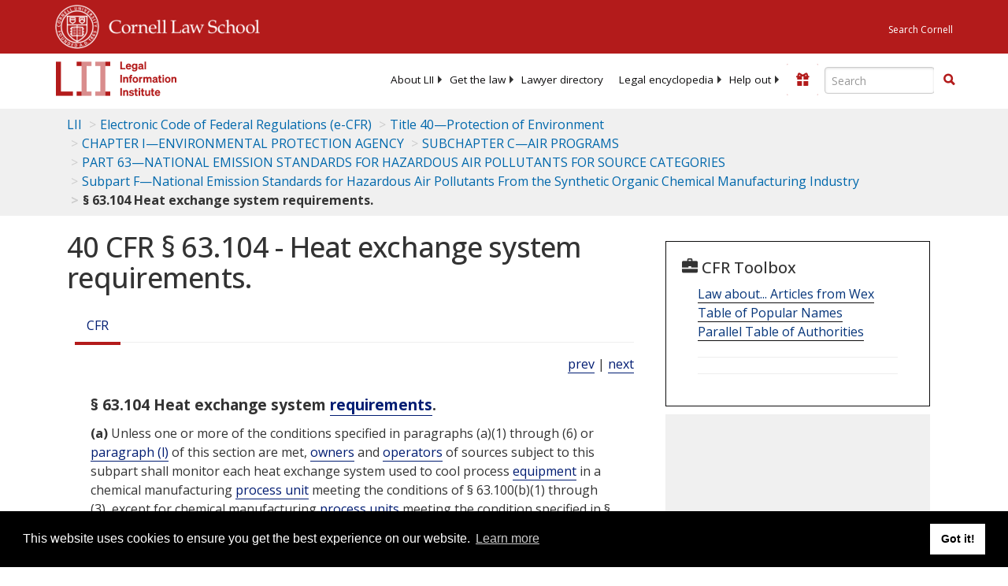

--- FILE ---
content_type: text/html; charset=utf-8
request_url: https://www.law.cornell.edu/cfr/text/40/63.104
body_size: 21662
content:
<!DOCTYPE html>
<html lang="en">

<head>
	<!-- Global site tag (gtag.js) - Google Analytics -->
	<script async src="https://www.googletagmanager.com/gtag/js?id=UA-1734385-15"></script>
	<script>
		window.dataLayer = window.dataLayer || [];
		function gtag() { dataLayer.push(arguments); }
		gtag('js', new Date());

		gtag('config', 'UA-1734385-15');
	</script>
	<!-- Google tag (gtag.js) -->
	<script async src="https://www.googletagmanager.com/gtag/js?id=G-PDVVHXRDE6"></script>
	<script>
		window.dataLayer = window.dataLayer || [];
		function gtag() { dataLayer.push(arguments); }
		gtag('js', new Date());

		gtag('config', 'G-PDVVHXRDE6');
	</script>

	<meta charset="utf-8" />
	<meta name="version" content="v10.21.0" />
	<meta name="viewport" content="width=device-width, initial-scale=1.0">
	<link rel="shortcut icon" href="https://www.law.cornell.edu/sites/www.law.cornell.edu/files/favicon_0.ico"
		type="image/vnd.microsoft.icon" />
	<link rel="canonical" href="https://www.law.cornell.edu/cfr/text/40/63.104">

	<meta property="og:site_name" content="LII / Legal Information Institute" />
	<meta property="og:type" content="website" />
	<meta property="og:url" content="https://www.law.cornell.edu/cfr/text/40/63.104" />
	<meta property="og:title" content="40 CFR &sect; 63.104 - Heat exchange system requirements." />
	<meta property="og:image" content="https://www.law.cornell.edu/images/liibracketlogo.gif" />
	
	<meta name="twitter:card" content="Electronic Code of Federal Regulations - (e-CFR) - Title 40—Protection of Environment > CHAPTER I—ENVIRONMENTAL PROTECTION AGENCY > SUBCHAPTER C—AIR PROGRAMS > PART 63—NATIONAL EMISSION STANDARDS FOR HAZARDOUS AIR POLLUTANTS FOR SOURCE CATEGORIES > Subpart F—National Emission Standards for Hazardous Air Pollutants From the Synthetic Organic Chemical Manufacturing Industry > § 63.104 Heat exchange system requirements." />
	<meta name="twitter:site" content="@LIICornell" />
	<meta name="twitter:url" content="https://www.law.cornell.edu/cfr/text/40/63.104" />
	<meta name="twitter:title" content="40 CFR &sect; 63.104 - Heat exchange system requirements." />
	<meta name="twitter:image" content="https://www.law.cornell.edu/images/liibracketlogo.gif" />
	<meta name="dcterms.title" content="40 CFR &sect; 63.104 - Heat exchange system requirements." />


	<title>40 CFR &sect; 63.104 - Heat exchange system requirements. | Electronic Code of Federal Regulations (e-CFR) | US Law | LII / Legal Information Institute</title>
	

	<!-- schema.org metadata -->
	<script type="application/ld+json">
		{"@context": "http://schema.org", "@graph": [{"@type": "BreadcrumbList", "itemListElement": [{"@type": "ListItem", "position": 1, "item": {"@id": "https://www.law.cornell.edu", "name": "LII"}}, {"@type": "ListItem", "position": 2, "item": {"@id": "https://www.law.cornell.edu/cfr/text", "name": "Electronic Code of Federal Regulations (e-CFR)"}}, {"@type": "ListItem", "position": 3, "item": {"@id": "https://www.law.cornell.edu/cfr/text/40", "name": "Title 40\u2014Protection of Environment"}}, {"@type": "ListItem", "position": 4, "item": {"@id": "https://www.law.cornell.edu/cfr/text/40/chapter-I", "name": "CHAPTER I\u2014ENVIRONMENTAL PROTECTION AGENCY"}}, {"@type": "ListItem", "position": 5, "item": {"@id": "https://www.law.cornell.edu/cfr/text/40/chapter-I/subchapter-C", "name": "SUBCHAPTER C\u2014AIR PROGRAMS"}}, {"@type": "ListItem", "position": 6, "item": {"@id": "https://www.law.cornell.edu/cfr/text/40/part-63", "name": "PART 63\u2014NATIONAL EMISSION STANDARDS FOR HAZARDOUS AIR POLLUTANTS FOR SOURCE CATEGORIES"}}, {"@type": "ListItem", "position": 7, "item": {"@id": "https://www.law.cornell.edu/cfr/text/40/part-63/subpart-F", "name": "Subpart F\u2014National Emission Standards for Hazardous Air Pollutants From the Synthetic Organic Chemical Manufacturing Industry"}}, {"@type": "ListItem", "position": 8, "item": {"@id": "https://www.law.cornell.edu/cfr/text/40/63.104", "name": "\u00a7 63.104 Heat exchange system requirements."}}]}, {"@type": "WebSite", "url": "https://www.law.cornell.edu/cfr/text/40/63.104", "name": "\u00a7 63.104 Heat exchange system requirements.", "author": {"@type": "Organization", "name": "Office of the Federal Register", "url": "https://www.archives.gov/federal-register"}, "description": "Electronic Code of Federal Regulations - (e-CFR) - Title 40\u2014Protection of Environment > CHAPTER I\u2014ENVIRONMENTAL PROTECTION AGENCY > SUBCHAPTER C\u2014AIR PROGRAMS > PART 63\u2014NATIONAL EMISSION STANDARDS FOR HAZARDOUS AIR POLLUTANTS FOR SOURCE CATEGORIES > Subpart F\u2014National Emission Standards for Hazardous Air Pollutants From the Synthetic Organic Chemical Manufacturing Industry > \u00a7 63.104 Heat exchange system requirements.", "publisher": {"@type": "Organization", "name": "LII / Legal Information Institute", "url": "https://www.law.cornell.edu"}}]}
	</script>
	<!-- /schema.org -->

	<!-- API url -->
	<script>
		SEARCH_URL = 'https://api.law.cornell.edu/lii/search';
	</script>

	<script src="/js/jquery-3.6.1.min.js"></script>
	<script src="/js/js.cookie.min.js"></script>
	<script src="/js/bootstrap.min.js"></script>
	<link rel="stylesheet" href="/fonts/open-sans.css">

	
	<link rel="stylesheet" type="text/css" href="/staticsite_styles/lii_stylenator_v48.min.css" />
	 

	

	<!-- include adcode -->
	<script type='text/javascript'>
		!function (a) { var b = /iPhone/i, c = /iPod/i, d = /iPad/i, e = /(?=.*\bAndroid\b)(?=.*\bMobile\b)/i, f = /Android/i, g = /(?=.*\bAndroid\b)(?=.*\bSD4930UR\b)/i, h = /(?=.*\bAndroid\b)(?=.*\b(?:KFOT|KFTT|KFJWI|KFJWA|KFSOWI|KFTHWI|KFTHWA|KFAPWI|KFAPWA|KFARWI|KFASWI|KFSAWI|KFSAWA)\b)/i, i = /IEMobile/i, j = /(?=.*\bWindows\b)(?=.*\bARM\b)/i, k = /BlackBerry/i, l = /BB10/i, m = /Opera Mini/i, n = /(CriOS|Chrome)(?=.*\bMobile\b)/i, o = /(?=.*\bFirefox\b)(?=.*\bMobile\b)/i, p = new RegExp('(?:Nexus 7|BNTV250|Kindle Fire|Silk|GT-P1000)', 'i'), q = function (a, b) { return a.test(b) }, r = function (a) { var r = a || navigator.userAgent, s = r.split('[FBAN'); return 'undefined' != typeof s[1] && (r = s[0]), s = r.split('Twitter'), 'undefined' != typeof s[1] && (r = s[0]), this.apple = { phone: q(b, r), ipod: q(c, r), tablet: !q(b, r) && q(d, r), device: q(b, r) || q(c, r) || q(d, r) }, this.amazon = { phone: q(g, r), tablet: !q(g, r) && q(h, r), device: q(g, r) || q(h, r) }, this.android = { phone: q(g, r) || q(e, r), tablet: !q(g, r) && !q(e, r) && (q(h, r) || q(f, r)), device: q(g, r) || q(h, r) || q(e, r) || q(f, r) }, this.windows = { phone: q(i, r), tablet: q(j, r), device: q(i, r) || q(j, r) }, this.other = { blackberry: q(k, r), blackberry10: q(l, r), opera: q(m, r), firefox: q(o, r), chrome: q(n, r), device: q(k, r) || q(l, r) || q(m, r) || q(o, r) || q(n, r) }, this.seven_inch = q(p, r), this.any = this.apple.device || this.android.device || this.windows.device || this.other.device || this.seven_inch, this.phone = this.apple.phone || this.android.phone || this.windows.phone, this.tablet = this.apple.tablet || this.android.tablet || this.windows.tablet, 'undefined' == typeof window ? this : void 0 }, s = function () { var a = new r; return a.Class = r, a }; 'undefined' != typeof module && module.exports && 'undefined' == typeof window ? module.exports = r : 'undefined' != typeof module && module.exports && 'undefined' != typeof window ? module.exports = s() : 'function' == typeof define && define.amd ? define('isMobile', [], a.isMobile = s()) : a.isMobile = s() }(this);
	</script>

	<!-- mobile: vignettes and page-level -->
	<script async src='//pagead2.googlesyndication.com/pagead/js/adsbygoogle.js'>
	</script>
	<script>
		(adsbygoogle = window.adsbygoogle || []).push({
			google_ad_client: 'ca-pub-6351434937294517',
			enable_page_level_ads: true,

		});
	</script>

	<!-- adsense -->
	<script type='text/javascript'>
		var googletag = googletag || {};
		googletag.cmd = googletag.cmd || [];
		(function () {
			var gads = document.createElement('script');
			gads.async = true;
			gads.type = 'text/javascript';
			var useSSL = 'https:' == document.location.protocol;
			gads.src = (useSSL ? 'https:' : 'http:') +
				'//www.googletagservices.com/tag/js/gpt.js';
			var node = document.getElementsByTagName('script')[0];
			node.parentNode.insertBefore(gads, node);
		})();
	</script>

	<script type='text/javascript'>
		function makeDefs() {
			var width = window.innerWidth || document.documentElement.clientWidth;
			if (width >= 1200) {
				var topsize = '[336,280]';
				var midsize = '[[1,1],[336,280]]';
				var bottomsize = '[[2,1],[728,90]]';
				var sponsorcaptionsize = '[[3,1],[336,15]]';
			}
			else if ((width >= 992) && (width < 1199)) {
				var topsize = '[336,280]';
				var midsize = '[[1,1],[336,280]]';
				var bottomsize = '[[2,1],[468,60]]';
				var sponsorcaptionsize = '[[3,1],[336,15]]';
			}
			else if ((width >= 768) && (width < 992)) {
				var topsize = '[300,250]';
				var midsize = '[[1,1],[300,250]]';
				var bottomsize = '[[2,1],[320,100],[320,50]]';
				var sponsorcaptionsize = '[[3,1],[300,15]]';
			}
			else if ((width >= 576) && (width < 768)) {
				var topsize = '[180,150]';
				var midsize = '[[1,1],[180,150]]';
				var bottomsize = '[[2,1],[320,100],[320,50]]';
				var sponsorcaptionsize = '[[3,1],[180,15]]';
			}
			else if ((width >= 360) && (width < 576)) {
				var topsize = '[336,280]';
				var midsize = '[[1,1],[336,280]]';
				var bottomsize = '[[2,1],[468,60]]';
				var sponsorcaptionsize = '[[3,1],[336,15]]';
			}
			else {
				var topsize = '[300,250]';
				var midsize = '[[1,1],[300,250]]';
				var bottomsize = '[[2,1],[300,250],[320,100],[320,50]]';
				var sponsorcaptionsize = '[[3,1],[300,15]]';
			}

			var topdefp1 = 'googletag.defineSlot(';
			var topdefp2 = "'/1519273/CFR_ROC_TopRight_300x250', ".concat(topsize, ',');
			var topdef = topdefp1.concat(topdefp2, '\'', 'div-gpt-ad-top', '\'', ').addService(googletag.pubads());   ');

			var middefp1 = 'googletag.defineSlot(';
			var middefp2 = "'/1519273/CFR_ROC_MidRight_300x250', ".concat(midsize, ',');
			var middef = middefp1.concat(middefp2, '\'', 'div-gpt-ad-middle', '\'', ').addService(googletag.pubads());   ');

			var bottomdefp1 = 'googletag.defineSlot(';
			var bottomdefp2 = "'/1519273/CFR_ROC_Footer_728x90', ".concat(bottomsize, ',');
			var bottomdef = bottomdefp1.concat(bottomdefp2, '\'', 'div-gpt-ad-bottom', '\'', ').addService(googletag.pubads());   ');

			var sponsorcaptiondefp1 = 'googletag.defineSlot(';
			var sponsorcaptiondefp2 = "'/1519273/CFR_ROC_SponsorCaption', ".concat(sponsorcaptionsize, ',');
			var sponsorcaptiondef = sponsorcaptiondefp1.concat(sponsorcaptiondefp2, '\'', 'div-gpt-ad-sponsorcaption', '\'', ').addService(googletag.pubads());   ');

			var defs = topdef + middef + bottomdef + sponsorcaptiondef
			return defs;

		};



		googletag.cmd.push(function () {
			{
				mydefs = makeDefs();
				eval(mydefs);
			};

			googletag.pubads().enableSingleRequest();
			googletag.enableServices();
		});
			//-->
	</script>
	<!-- /adsense -->
	<!-- /include adcode -->

</head>



<body>
	

	
<div id="liisurveymodal" class="modal fade bs-example-modal-lg" tabindex="-1" role="dialog" aria-labelledby="liisurveymodal" aria-hidden="true">
    <div class="modal-dialog modal-lg">
        <div class="modal-content">
                <div class="modal-title-box">Please help us improve our site!</div>	
            <div class="modal-header">
                <button type="button" class="close" onclick="snooze_survey()" data-dismiss="modal">&times;</button>
            </div>			
            <div class="modal-body">	  
                <iframe title="Survey Frame" class="survey-content" id="iframeHolder"></iframe>
            </div>		
            <div class="modal-footer">
                <a href="#" class="btn btn-primary" class="close" data-dismiss="modal" onclick="snooze_survey()">No thank you</a>
            </div>
        </div>
    </div>
</div>


	<header id="conannav" class="navbar navbar-fixed-top active">
		<a href="#content" class="skip">Skip to main content</a>

		<div id="cu-identity">
			<div class="container-fluid">
				<a href="https://www.cornell.edu" id="insignialink" title="Cornell University">
					<img class="img-responsive"
						src="https://www.law.cornell.edu/sites/all/themes/liizenboot/images/insignia.gif"
						alt="Cornell University insignia" />
				</a>
				<a href="https://www.lawschool.cornell.edu/" id="clslink" title="Cornell Law School">Cornell Law
					School</a>
				<a href="https://www.cornell.edu/search/" id="cusearch" title="Search Cornell University">Search
					Cornell</a>
			</div>
		</div>

		<div id="lii-identity" class="col-12 identity-header">
			<div id="liiheader" class="container-fluid">
				<nav id="liiallnav" class="navbar" aria-label="Main">
					<div id="liibanner" class="navbar-header">
						<button type="button" class="navbar-toggle" data-toggle="collapse" data-target="#liinav"
							href="#liinav">
							<span class="sr-only">Toggle navigation</span>
							<span class="icon-bar"></span>
							<span class="icon-bar"></span>
							<span class="icon-bar"></span>
						</button>
						<div id="liilogodiv">
							<a id="liilogo" class="navbar-brand" href="/" aria-label="lii logo"></a>
						</div>
						<div class="navbar-right" id="liinavbarstuff">
							
							<button id="survey" class="btn btn-primary icon-pencil icon-white"
								style="display: none; margin-bottom: 10px; margin-top:-20px; height: 42px">Please help
								us improve our site!</button>

							<div id="liidonatewrap">
								<a id="liidonate" class="navbar-link mdblueinv" href="/donate"
									aria-label="Donate to LII">
									<span class="glyphicon glyphicon-gift"></span>
									<span class="gltxt">Support Us!</span>
								</a>
							</div>

							<div id="liisearchlinkwrap">
								<a id="liisearchlink" href="#" class="navbar-link cured" aria-label="Search LII">
									<span class="glyphicon glyphicon-search"></span>
									<span class="gltxt">Search</span>
								</a>
							</div>

							<div id="liisearch" href="#">
								<div class="input-group" id="adv-search" role="search">
									<input label="Enter the terms you wish to search for." placeholder="Search"
										class="form-control form-text" type="text" id="edit-keys" name="keys" value=""
										list="autocomplete_list" aria-label="Enter search terms text box">
									<datalist id="autocomplete_list">
									</datalist>
									<div class="input-group-btn">
										<div class="btn-group" role="group" aria-label="Filter and search buttons">
											<button type="button" class="btn btn-primary" onclick="findNowClickEvent()"
												aria-label="Find now"><span class="glyphicon glyphicon-search"
													aria-hidden="true" role="button"></span></button>
										</div>
									</div>
								</div>
							</div>
						</div>

						<div id="liinav" class="collapse navbar-collapse">
							<ul id="liiheadernav" class="nav navbar-nav" role="menubar" aria-hidden="false">
								<li role="menuitem" aria-haspopup="true" class="menu-item dropdown dropdown-submenu">
									<a href="/lii/about/about_lii" class="dropdown-toggle" data-toggle="dropdown"
										aria-expanded="false">About
										LII</a>
									<ul role="menu" aria-hidden="true" class="dropdown-menu sub-menu">
										<li role="menuitem">
											<a href="/lii/about/who_we_are">Who We Are</a>
										</li>
										<li role="menuitem">
											<a href="/lii/about/what_we_do">What We Do</a>
										</li>
										<li role="menuitem">
											<a href="/lii/about/who_pays_for_this">Who Pays For This</a>
										</li>
										<li role="menuitem">
											<a href="/lii/about/contact_us">Contact Us</a>
										</li>
									</ul>
								</li>
								<li role="menuitem" aria-haspopup="true" class="menu-item dropdown dropdown-submenu">
									<a href="/lii/get_the_law" class="dropdown-toggle" data-toggle="dropdown"
										aria-expanded="false">Get the
										law</a>
									<ul role="menu" aria-hidden="true" class="dropdown-menu sub-menu">
										<li role="menuitem">
											<a title="U.S. Constitution" href="/constitution">Constitution</a>
										</li>
										<li role="menuitem">
											<a title="Supreme Court" href="/supremecourt/text/home">Supreme Court</a>
										</li>
										<li role="menuitem">
											<a title="U.S. Code" href="/uscode/text">U.S. Code</a>
										</li>
										<li role="menuitem">
											<a title="C.F.R." href="/cfr/text">CFR</a>
										</li>
										<li role="menuitem" aria-haspopup="true"
											class="menu-item dropdown dropdown-submenu">
											<a title="Federal Rules" href="/rules" class="dropdown-toggle"
												data-toggle="dropdown" aria-expanded="false">Federal Rules</a>
											<ul role="menu" aria-hidden="true" class="dropdown-menu submenu-menu">
												<li role="menuitem">
													<a href="/rules/frap">Federal Rules of Appellate Procedure</a>
												</li>
												<li role="menuitem">
													<a href="/rules/frcp">Federal Rules of Civil Procedure</a>
												</li>
												<li role="menuitem">
													<a href="/rules/frcrmp">Federal Rules of Criminal Procedure</a>
												</li>
												<li role="menuitem">
													<a href="/rules/fre">Federal Rules of Evidence</a>
												</li>
												<li role="menuitem">
													<a href="/rules/frbp">Federal Rules of Bankruptcy Procedure</a>
												</li>
											</ul>
										</li>
										<li role="menuitem">
											<a title="U.C.C." href="/ucc">U.C.C.</a>
										</li>
										<li aria-haspopup="true" class="menu-item dropdown dropdown-submenu">
											<a title="Law by jurisdiction" href="#" class="dropdown-toggle"
												data-toggle="dropdown" aria-expanded="false">Law by jurisdiction</a>
											<ul role="menu" class="dropdown-menu submenu-menu">
												<li role="menuitem">
													<a href="/states">State law</a>
												</li>
												<li role="menuitem">
													<a href="/uniform">Uniform laws</a>
												</li>
												<li role="menuitem">
													<a href="/federal">Federal law</a>
												</li>
												<li role="menuitem">
													<a href="/world">World law</a>
												</li>
											</ul>
										</li>
									</ul>
								</li>
								<li role="menuitem">
									<a href="https://lawyers.law.cornell.edu/">Lawyer directory</a>
								</li>
								<li role="menuitem" class="menu-item dropdown dropdown-submenu">
									<a href="/wex" class="dropdown-toggle" data-toggle="dropdown"
										aria-expanded="false">Legal encyclopedia</a>
									<ul role="menu" class="dropdown-menu sub-menu">
										<li role="menuitem">
											<a href="/wex/category/business_law">Business law</a>
										</li>
										<li role="menuitem">
											<a href="/wex/category/constitutional_law">Constitutional law</a>
										</li>
										<li role="menuitem">
											<a href="/wex/category/criminal_law_and_procedure">Criminal law</a>
										</li>
										<li role="menuitem">
											<a href="/wex/category/family_law">Family law</a>
										</li>
										<li role="menuitem">
											<a href="/wex/category/employment_law">Employment law</a>
										</li>
										<li role="menuitem">
											<a href="/wex/category/money_and_financial_problems">Money and Finances</a>
										</li>

										<li role="menuitem">
											<a href="/wex/wex_articles">More...</a>
										</li>
									</ul>
								</li>
								<li role="menuitem" class="menu-item dropdown dropdown-submenu">
									<a href="/lii/help_out" class="dropdown-toggle" data-toggle="dropdown"
										aria-expanded="false">Help out</a>
									<ul role="menu" class="dropdown-menu sub-menu">
										<li role="menuitem" aria-hidden="true">
											<a href="/donate">Give</a>
										</li>
										<li role="menuitem" aria-hidden="true">
											<a href="/lii/help_out/sponsor">Sponsor</a>
										</li>
										<li role="menuitem">
											<a href="/lii/help_out/advertise">Advertise</a>
										</li>
										<li role="menuitem">
											<a href="/lii/help_out/create">Create</a>
										</li>
										<li role="menuitem">
											<a href="/lii/help_out/promote">Promote</a>
										</li>
										<li role="menuitem">
											<a href="/lii/help_out/join_directory">Join Lawyer Directory</a>
										</li>
									</ul>
								</li>
							</ul>
							<ul id="liinavsoc" class="nav navbar-nav navbar-right">
								<li>
									
									<div class="addthis_horizontal_follow_toolbox"></div>
								</li>
							</ul>
						</div>
					</div>
					
				</nav>
			</div>
		</div>
		
		
	</header>
	<br><br>
	
	<div id="breadcrumb" class="container-fluid">
		<div class="row">
			<div class="navbar-header">
				<nav aria-label="breadcrumb" class="bc-icons-2">
					<ol class="breadcrumb">
						
						
						
						<li class="breadcrumb-item"><a href="/">LII</a></li>
						
						 
						
						<li class="breadcrumb-item"><a href="/cfr/text">Electronic Code of Federal Regulations (e-CFR)</a></li>
						
						 
						
						<li class="breadcrumb-item"><a href="/cfr/text/40">Title 40—Protection of Environment</a></li>
						
						 
						
						<li class="breadcrumb-item"><a href="/cfr/text/40/chapter-I">CHAPTER I—ENVIRONMENTAL PROTECTION AGENCY</a></li>
						
						 
						
						<li class="breadcrumb-item"><a href="/cfr/text/40/chapter-I/subchapter-C">SUBCHAPTER C—AIR PROGRAMS</a></li>
						
						 
						
						<li class="breadcrumb-item"><a href="/cfr/text/40/part-63">PART 63—NATIONAL EMISSION STANDARDS FOR HAZARDOUS AIR POLLUTANTS FOR SOURCE CATEGORIES</a></li>
						
						 
						
						<li class="breadcrumb-item"><a href="/cfr/text/40/part-63/subpart-F">Subpart F—National Emission Standards for Hazardous Air Pollutants From the Synthetic Organic Chemical Manufacturing Industry</a></li>
						
						 
						
						<li class="breadcrumb-item breadcrumb-last">§ 63.104 Heat exchange system requirements.</li>
						
						 
					</ol>
				</nav>
			</div>
		</div>
	</div>
	

	<main id="main" class="container-fluid">
		<div id="content" class="col-sm-8">
			<div class="pagewrapper">
				<div class="container-fluid">
					<div class="row">
						
						<div title="Definitions Frame"></div>
						
						
						
						<h1 class="title" id="page_title"> 40 CFR § 63.104 - Heat exchange system requirements. </h1>
<div class="tabbable-panel">
<div class="tabbable-line">
<ul class="nav nav-tabs ">
<li class="active">
<a aria-label="Cfr" data-toggle="tab" href="#tab_default_1">
                        CFR </a>
</li>
</ul>
<div class="tab-content">
<div id="prevnext">
<a href="/cfr/text/40/63.103" title="General compliance, reporting, and recordkeeping provisions.">prev</a> | <a href="/cfr/text/40/63.105" title="Maintenance wastewater requirements.">next</a>
</div>
<div class="tab-pane active" id="tab_default_1">
<!-- 'text' content area -->
<div class="section">
<div class="div8" n="§ 63.104" type="SECTION">
<div class="head">§ 63.104   Heat exchange system <a aria-label="Definitions - requirements" class="colorbox-load definedterm" href="/definitions/index.php?width=840&amp;height=800&amp;iframe=true&amp;def_id=6ed3fd77d9ccb3af44e8cb5354ed057d&amp;term_occur=999&amp;term_src=Title:40:Chapter:I:Subchapter:C:Part:63:Subpart:F:63.104">requirements</a>.</div>
<p class="psection-1"><span class="enumxml" id="a">(a)</span> Unless one or more of the conditions specified in paragraphs (a)(1) through (6) or <a href="#l">paragraph (l)</a> of this section are met,  <a aria-label="Definitions - owners" class="colorbox-load definedterm" href="/definitions/index.php?width=840&amp;height=800&amp;iframe=true&amp;def_id=485d9af32833bed247dc5c18ae7c74cb&amp;term_occur=999&amp;term_src=Title:40:Chapter:I:Subchapter:C:Part:63:Subpart:F:63.104">owners</a> and  <a aria-label="Definitions - operators" class="colorbox-load definedterm" href="/definitions/index.php?width=840&amp;height=800&amp;iframe=true&amp;def_id=0df3b20100d24c91ef2d3bc3f665d130&amp;term_occur=999&amp;term_src=Title:40:Chapter:I:Subchapter:C:Part:63:Subpart:F:63.104">operators</a> of sources subject to this subpart shall monitor each heat exchange system used to cool process  <a aria-label="Definitions - equipment" class="colorbox-load definedterm" href="/definitions/index.php?width=840&amp;height=800&amp;iframe=true&amp;def_id=d9c294f900e41a75cc81320456447312&amp;term_occur=999&amp;term_src=Title:40:Chapter:I:Subchapter:C:Part:63:Subpart:F:63.104">equipment</a> in a chemical manufacturing  <a aria-label="Definitions - process unit" class="colorbox-load definedterm" href="/definitions/index.php?width=840&amp;height=800&amp;iframe=true&amp;def_id=ce6633b494839971da9671a1484c47b3&amp;term_occur=999&amp;term_src=Title:40:Chapter:I:Subchapter:C:Part:63:Subpart:F:63.104">process unit</a> meeting the conditions of § 63.100(b)(1) through (3), except for chemical manufacturing  <a aria-label="Definitions - process units" class="colorbox-load definedterm" href="/definitions/index.php?width=840&amp;height=800&amp;iframe=true&amp;def_id=ce6633b494839971da9671a1484c47b3&amp;term_occur=999&amp;term_src=Title:40:Chapter:I:Subchapter:C:Part:63:Subpart:F:63.104">process units</a> meeting the condition specified in § 63.100(c), according to the provisions in either paragraph (b) or (c) of this section, and if applicable, <a href="#g">paragraph (g)</a> of this section. Whenever a  <a aria-label="Definitions - leak" class="colorbox-load definedterm" href="/definitions/index.php?width=840&amp;height=800&amp;iframe=true&amp;def_id=e2ba9e849b85d8209b85c544f6ff2e16&amp;term_occur=999&amp;term_src=Title:40:Chapter:I:Subchapter:C:Part:63:Subpart:F:63.104">leak</a> is detected, the  <a aria-label="Definitions - owner or operator" class="colorbox-load definedterm" href="/definitions/index.php?width=840&amp;height=800&amp;iframe=true&amp;def_id=c7a85bafaabbfddfa200b8492399731f&amp;term_occur=999&amp;term_src=Title:40:Chapter:I:Subchapter:C:Part:63:Subpart:F:63.104">owner or operator</a> shall comply with the  <a aria-label="Definitions - requirements" class="colorbox-load definedterm" href="/definitions/index.php?width=840&amp;height=800&amp;iframe=true&amp;def_id=6ed3fd77d9ccb3af44e8cb5354ed057d&amp;term_occur=999&amp;term_src=Title:40:Chapter:I:Subchapter:C:Part:63:Subpart:F:63.104">requirements</a> in <a href="#d">paragraph (d)</a> of this section, and if applicable, paragraphs (h) through (j) of this section.  <a aria-label="Definitions - Owners" class="colorbox-load definedterm" href="/definitions/index.php?width=840&amp;height=800&amp;iframe=true&amp;def_id=485d9af32833bed247dc5c18ae7c74cb&amp;term_occur=999&amp;term_src=Title:40:Chapter:I:Subchapter:C:Part:63:Subpart:F:63.104">Owners</a> and  <a aria-label="Definitions - operators" class="colorbox-load definedterm" href="/definitions/index.php?width=840&amp;height=800&amp;iframe=true&amp;def_id=0df3b20100d24c91ef2d3bc3f665d130&amp;term_occur=999&amp;term_src=Title:40:Chapter:I:Subchapter:C:Part:63:Subpart:F:63.104">operators</a> of heat exchange systems in a chemical manufacturing  <a aria-label="Definitions - process unit" class="colorbox-load definedterm" href="/definitions/index.php?width=840&amp;height=800&amp;iframe=true&amp;def_id=ce6633b494839971da9671a1484c47b3&amp;term_occur=999&amp;term_src=Title:40:Chapter:I:Subchapter:C:Part:63:Subpart:F:63.104">process unit</a> meeting the conditions of § 63.100(b)(1) through (3) must also comply with <a href="#k">paragraph (k)</a> of this section.
</p>
<p class="psection-2"><span class="enumxml" id="a_1">(1)</span> The heat exchange system is operated with the minimum pressure on the cooling water side at least 35 kilopascals greater than the maximum pressure on the process side.
</p>
<p class="psection-2"><span class="enumxml" id="a_2">(2)</span> There is an intervening cooling fluid, <a aria-label="Definitions - containing" class="colorbox-load definedterm" href="/definitions/index.php?width=840&amp;height=800&amp;iframe=true&amp;def_id=5b829ca70a84f8f42f2e2b2ea9bed153&amp;term_occur=999&amp;term_src=Title:40:Chapter:I:Subchapter:C:Part:63:Subpart:F:63.104">containing</a> less than 5 percent by weight of total  <a aria-label="Definitions - hazardous air pollutants" class="colorbox-load definedterm" href="/definitions/index.php?width=840&amp;height=800&amp;iframe=true&amp;def_id=e5c88e905d50e21cb47eba19fe9c8fde&amp;term_occur=999&amp;term_src=Title:40:Chapter:I:Subchapter:C:Part:63:Subpart:F:63.104">hazardous air pollutants</a> listed in table 4 of this subpart, between the process and the cooling water. This intervening fluid serves to isolate the cooling water from the process fluid and the intervening fluid is not sent through a cooling tower or discharged. For purposes of this section, discharge does not include emptying for maintenance purposes.
</p>
<p class="psection-2"><span class="enumxml" id="a_3">(3)</span> The once-through heat exchange system is subject to a National Pollution Discharge Elimination System (NPDES) permit with an allowable discharge limit of 1 part per million or less above influent <a aria-label="Definitions - concentration" class="colorbox-load definedterm" href="/definitions/index.php?width=840&amp;height=800&amp;iframe=true&amp;def_id=0150f49bc690d8e7c2d9f8195e29e710&amp;term_occur=999&amp;term_src=Title:40:Chapter:I:Subchapter:C:Part:63:Subpart:F:63.104">concentration</a> or 10 percent or less above influent  <a aria-label="Definitions - concentration" class="colorbox-load definedterm" href="/definitions/index.php?width=840&amp;height=800&amp;iframe=true&amp;def_id=0150f49bc690d8e7c2d9f8195e29e710&amp;term_occur=999&amp;term_src=Title:40:Chapter:I:Subchapter:C:Part:63:Subpart:F:63.104">concentration</a>, whichever is greater. For each source as defined in <a href="/cfr/text/40/63.101">§ 63.101</a>, beginning no later than the  <a aria-label="Definitions - compliance dates" class="colorbox-load definedterm" href="/definitions/index.php?width=840&amp;height=800&amp;iframe=true&amp;def_id=804b0e4d9f523c05fb13223881006772&amp;term_occur=999&amp;term_src=Title:40:Chapter:I:Subchapter:C:Part:63:Subpart:F:63.104">compliance dates</a> specified in <a href="/cfr/text/40/63.100#k_10">§ 63.100(k)(10)</a>, this paragraph (a)(3) no longer applies.
</p>
<p class="psection-2"><span class="enumxml" id="a_4">(4)</span> Except as specified in <a href="#a_4_v">paragraph (a)(4)(v)</a> of this section, the once-through heat exchange system is subject to an NPDES permit that:
</p>
<p class="psection-3"><span class="enumxml" id="a_4_i">(i)</span> Requires <a aria-label="Definitions - monitoring" class="colorbox-load definedterm" href="/definitions/index.php?width=840&amp;height=800&amp;iframe=true&amp;def_id=c1e06afcc34b178be74cce4c7bc53b32&amp;term_occur=999&amp;term_src=Title:40:Chapter:I:Subchapter:C:Part:63:Subpart:F:63.104">monitoring</a> of a parameter(s) or condition(s) to detect a  <a aria-label="Definitions - leak" class="colorbox-load definedterm" href="/definitions/index.php?width=840&amp;height=800&amp;iframe=true&amp;def_id=e2ba9e849b85d8209b85c544f6ff2e16&amp;term_occur=999&amp;term_src=Title:40:Chapter:I:Subchapter:C:Part:63:Subpart:F:63.104">leak</a> of process fluids into cooling water;
</p>
<p class="psection-3"><span class="enumxml" id="a_4_ii">(ii)</span> Specifies or includes the normal range of the parameter or condition;
</p>
<p class="psection-3"><span class="enumxml" id="a_4_iii">(iii)</span> Requires <a aria-label="Definitions - monitoring" class="colorbox-load definedterm" href="/definitions/index.php?width=840&amp;height=800&amp;iframe=true&amp;def_id=c1e06afcc34b178be74cce4c7bc53b32&amp;term_occur=999&amp;term_src=Title:40:Chapter:I:Subchapter:C:Part:63:Subpart:F:63.104">monitoring</a> for the parameters selected as  <a aria-label="Definitions - leak" class="colorbox-load definedterm" href="/definitions/index.php?width=840&amp;height=800&amp;iframe=true&amp;def_id=e2ba9e849b85d8209b85c544f6ff2e16&amp;term_occur=999&amp;term_src=Title:40:Chapter:I:Subchapter:C:Part:63:Subpart:F:63.104">leak</a> indicators no less frequently than monthly for the first six months and quarterly thereafter; and
</p>
<p class="psection-3"><span class="enumxml" id="a_4_iv">(iv)</span> Requires the <a aria-label="Definitions - owner or operator" class="colorbox-load definedterm" href="/definitions/index.php?width=840&amp;height=800&amp;iframe=true&amp;def_id=c7a85bafaabbfddfa200b8492399731f&amp;term_occur=999&amp;term_src=Title:40:Chapter:I:Subchapter:C:Part:63:Subpart:F:63.104">owner or operator</a> to report and correct  <a aria-label="Definitions - leaks" class="colorbox-load definedterm" href="/definitions/index.php?width=840&amp;height=800&amp;iframe=true&amp;def_id=e2ba9e849b85d8209b85c544f6ff2e16&amp;term_occur=999&amp;term_src=Title:40:Chapter:I:Subchapter:C:Part:63:Subpart:F:63.104">leaks</a> to the cooling water when the parameter or condition exceeds the normal range.
</p>
<p class="psection-3"><span class="enumxml" id="a_4_v">(v)</span> For each source as defined in <a href="/cfr/text/40/63.101">§ 63.101</a>, beginning no later than the  <a aria-label="Definitions - compliance dates" class="colorbox-load definedterm" href="/definitions/index.php?width=840&amp;height=800&amp;iframe=true&amp;def_id=804b0e4d9f523c05fb13223881006772&amp;term_occur=999&amp;term_src=Title:40:Chapter:I:Subchapter:C:Part:63:Subpart:F:63.104">compliance dates</a> specified in <a href="/cfr/text/40/63.100#k_10">§ 63.100(k)(10)</a>, this paragraph (a)(4) no longer applies.

 


</p>
<p class="psection-1"><span class="enumxml" id="b">(b)</span> The <a aria-label="Definitions - owner or operator" class="colorbox-load definedterm" href="/definitions/index.php?width=840&amp;height=800&amp;iframe=true&amp;def_id=c7a85bafaabbfddfa200b8492399731f&amp;term_occur=999&amp;term_src=Title:40:Chapter:I:Subchapter:C:Part:63:Subpart:F:63.104">owner or operator</a> who elects to comply with the  <a aria-label="Definitions - requirements" class="colorbox-load definedterm" href="/definitions/index.php?width=840&amp;height=800&amp;iframe=true&amp;def_id=6ed3fd77d9ccb3af44e8cb5354ed057d&amp;term_occur=999&amp;term_src=Title:40:Chapter:I:Subchapter:C:Part:63:Subpart:F:63.104">requirements</a> of <a href="#a">paragraph (a)</a> of this section by  <a aria-label="Definitions - monitoring" class="colorbox-load definedterm" href="/definitions/index.php?width=840&amp;height=800&amp;iframe=true&amp;def_id=c1e06afcc34b178be74cce4c7bc53b32&amp;term_occur=999&amp;term_src=Title:40:Chapter:I:Subchapter:C:Part:63:Subpart:F:63.104">monitoring</a> the cooling water for the presence of one or more organic  <a aria-label="Definitions - hazardous air pollutants" class="colorbox-load definedterm" href="/definitions/index.php?width=840&amp;height=800&amp;iframe=true&amp;def_id=e5c88e905d50e21cb47eba19fe9c8fde&amp;term_occur=999&amp;term_src=Title:40:Chapter:I:Subchapter:C:Part:63:Subpart:F:63.104">hazardous air pollutants</a> or other representative substances whose presence in cooling water indicates a  <a aria-label="Definitions - leak" class="colorbox-load definedterm" href="/definitions/index.php?width=840&amp;height=800&amp;iframe=true&amp;def_id=e2ba9e849b85d8209b85c544f6ff2e16&amp;term_occur=999&amp;term_src=Title:40:Chapter:I:Subchapter:C:Part:63:Subpart:F:63.104">leak</a> shall comply with the  <a aria-label="Definitions - requirements" class="colorbox-load definedterm" href="/definitions/index.php?width=840&amp;height=800&amp;iframe=true&amp;def_id=6ed3fd77d9ccb3af44e8cb5354ed057d&amp;term_occur=999&amp;term_src=Title:40:Chapter:I:Subchapter:C:Part:63:Subpart:F:63.104">requirements</a> specified in paragraphs (b)(1) through (b)(6) of this section. The cooling water shall be  <a aria-label="Definitions - monitored" class="colorbox-load definedterm" href="/definitions/index.php?width=840&amp;height=800&amp;iframe=true&amp;def_id=c1e06afcc34b178be74cce4c7bc53b32&amp;term_occur=999&amp;term_src=Title:40:Chapter:I:Subchapter:C:Part:63:Subpart:F:63.104">monitored</a> for total  <a aria-label="Definitions - hazardous air pollutants" class="colorbox-load definedterm" href="/definitions/index.php?width=840&amp;height=800&amp;iframe=true&amp;def_id=e5c88e905d50e21cb47eba19fe9c8fde&amp;term_occur=999&amp;term_src=Title:40:Chapter:I:Subchapter:C:Part:63:Subpart:F:63.104">hazardous air pollutants</a>, total volatile organic compounds, total organic carbon, one or more speciated HAP compounds, or other representative substances that would indicate the presence of a  <a aria-label="Definitions - leak" class="colorbox-load definedterm" href="/definitions/index.php?width=840&amp;height=800&amp;iframe=true&amp;def_id=e2ba9e849b85d8209b85c544f6ff2e16&amp;term_occur=999&amp;term_src=Title:40:Chapter:I:Subchapter:C:Part:63:Subpart:F:63.104">leak</a> in the heat exchange system.
</p>
<p class="psection-2"><span class="enumxml" id="b_1">(1)</span> The cooling water shall be <a aria-label="Definitions - monitored" class="colorbox-load definedterm" href="/definitions/index.php?width=840&amp;height=800&amp;iframe=true&amp;def_id=c1e06afcc34b178be74cce4c7bc53b32&amp;term_occur=999&amp;term_src=Title:40:Chapter:I:Subchapter:C:Part:63:Subpart:F:63.104">monitored</a> monthly for the first 6 months and quarterly thereafter to detect leaks.
</p>
<p class="psection-2"><span class="enumxml" id="b_2">(2)</span></p>
<p class="psection-3"><span class="enumxml" id="b_2_i">(i)</span> For recirculating heat exchange systems (cooling tower systems), the <a aria-label="Definitions - monitoring" class="colorbox-load definedterm" href="/definitions/index.php?width=840&amp;height=800&amp;iframe=true&amp;def_id=c1e06afcc34b178be74cce4c7bc53b32&amp;term_occur=999&amp;term_src=Title:40:Chapter:I:Subchapter:C:Part:63:Subpart:F:63.104">monitoring</a> of speciated  <a aria-label="Definitions - hazardous air pollutants" class="colorbox-load definedterm" href="/definitions/index.php?width=840&amp;height=800&amp;iframe=true&amp;def_id=e5c88e905d50e21cb47eba19fe9c8fde&amp;term_occur=999&amp;term_src=Title:40:Chapter:I:Subchapter:C:Part:63:Subpart:F:63.104">hazardous air pollutants</a> or total  <a aria-label="Definitions - hazardous air pollutants" class="colorbox-load definedterm" href="/definitions/index.php?width=840&amp;height=800&amp;iframe=true&amp;def_id=e5c88e905d50e21cb47eba19fe9c8fde&amp;term_occur=999&amp;term_src=Title:40:Chapter:I:Subchapter:C:Part:63:Subpart:F:63.104">hazardous air pollutants</a> refers to the  <a aria-label="Definitions - hazardous air pollutants" class="colorbox-load definedterm" href="/definitions/index.php?width=840&amp;height=800&amp;iframe=true&amp;def_id=e5c88e905d50e21cb47eba19fe9c8fde&amp;term_occur=999&amp;term_src=Title:40:Chapter:I:Subchapter:C:Part:63:Subpart:F:63.104">hazardous air pollutants</a> listed in table 4 of this subpart.
</p>
<p class="psection-3"><span class="enumxml" id="b_2_ii">(ii)</span> For once-through heat exchange systems, the <a aria-label="Definitions - monitoring" class="colorbox-load definedterm" href="/definitions/index.php?width=840&amp;height=800&amp;iframe=true&amp;def_id=c1e06afcc34b178be74cce4c7bc53b32&amp;term_occur=999&amp;term_src=Title:40:Chapter:I:Subchapter:C:Part:63:Subpart:F:63.104">monitoring</a> of speciated  <a aria-label="Definitions - hazardous air pollutants" class="colorbox-load definedterm" href="/definitions/index.php?width=840&amp;height=800&amp;iframe=true&amp;def_id=e5c88e905d50e21cb47eba19fe9c8fde&amp;term_occur=999&amp;term_src=Title:40:Chapter:I:Subchapter:C:Part:63:Subpart:F:63.104">hazardous air pollutants</a> or total  <a aria-label="Definitions - hazardous air pollutants" class="colorbox-load definedterm" href="/definitions/index.php?width=840&amp;height=800&amp;iframe=true&amp;def_id=e5c88e905d50e21cb47eba19fe9c8fde&amp;term_occur=999&amp;term_src=Title:40:Chapter:I:Subchapter:C:Part:63:Subpart:F:63.104">hazardous air pollutants</a> refers to the  <a aria-label="Definitions - hazardous air pollutants" class="colorbox-load definedterm" href="/definitions/index.php?width=840&amp;height=800&amp;iframe=true&amp;def_id=e5c88e905d50e21cb47eba19fe9c8fde&amp;term_occur=999&amp;term_src=Title:40:Chapter:I:Subchapter:C:Part:63:Subpart:F:63.104">hazardous air pollutants</a> listed in table 9 of <a href="/cfr/text/40/part-63/subpart-G">subpart G</a> of this part.
</p>
<p class="psection-2"><span class="enumxml" id="b_3">(3)</span> The <a aria-label="Definitions - concentration" class="colorbox-load definedterm" href="/definitions/index.php?width=840&amp;height=800&amp;iframe=true&amp;def_id=0150f49bc690d8e7c2d9f8195e29e710&amp;term_occur=999&amp;term_src=Title:40:Chapter:I:Subchapter:C:Part:63:Subpart:F:63.104">concentration</a> of the  <a aria-label="Definitions - monitored" class="colorbox-load definedterm" href="/definitions/index.php?width=840&amp;height=800&amp;iframe=true&amp;def_id=c1e06afcc34b178be74cce4c7bc53b32&amp;term_occur=999&amp;term_src=Title:40:Chapter:I:Subchapter:C:Part:63:Subpart:F:63.104">monitored</a> substance(s) in the cooling water shall be determined using any  <a aria-label="Definitions - EPA" class="colorbox-load definedterm" href="/definitions/index.php?width=840&amp;height=800&amp;iframe=true&amp;def_id=e23a27897f275dec5a449aef49f45191&amp;term_occur=999&amp;term_src=Title:40:Chapter:I:Subchapter:C:Part:63:Subpart:F:63.104">EPA</a>-approved method listed in <a href="/cfr/text/40/part-136">part 136</a> of this chapter as long as the method is sensitive to  <a aria-label="Definitions - concentrations" class="colorbox-load definedterm" href="/definitions/index.php?width=840&amp;height=800&amp;iframe=true&amp;def_id=0150f49bc690d8e7c2d9f8195e29e710&amp;term_occur=999&amp;term_src=Title:40:Chapter:I:Subchapter:C:Part:63:Subpart:F:63.104">concentrations</a> as low as 10 parts per million and the same method is used for both entrance and exit samples.  <a aria-label="Definitions - Alternative methods" class="colorbox-load definedterm" href="/definitions/index.php?width=840&amp;height=800&amp;iframe=true&amp;def_id=6d2de256ff30527394df25559e0b8e21&amp;term_occur=999&amp;term_src=Title:40:Chapter:I:Subchapter:C:Part:63:Subpart:F:63.104">Alternative methods</a> may be used upon approval by the  <a aria-label="Definitions - Administrator" class="colorbox-load definedterm" href="/definitions/index.php?width=840&amp;height=800&amp;iframe=true&amp;def_id=e30a7f0796673a5f07d476532a363d94&amp;term_occur=999&amp;term_src=Title:40:Chapter:I:Subchapter:C:Part:63:Subpart:F:63.104">Administrator</a>.
</p>
<p class="psection-2"><span class="enumxml" id="b_4">(4)</span> The samples shall be collected either at the entrance and exit of each heat exchange system or at locations where the cooling water enters and exits each heat exchanger or any combination of heat exchangers.
</p>
<p class="psection-3"><span class="enumxml" id="b_4_i">(i)</span> For samples taken at the entrance and exit of recirculating heat exchange systems, the entrance is the point at which the cooling water leaves the cooling tower prior to being returned to the process <a aria-label="Definitions - equipment" class="colorbox-load definedterm" href="/definitions/index.php?width=840&amp;height=800&amp;iframe=true&amp;def_id=d9c294f900e41a75cc81320456447312&amp;term_occur=999&amp;term_src=Title:40:Chapter:I:Subchapter:C:Part:63:Subpart:F:63.104">equipment</a> and the exit is the point at which the cooling water is introduced to the cooling tower after being used to cool the process fluid.
</p>
<p class="psection-3"><span class="enumxml" id="b_4_ii">(ii)</span> For samples taken at the entrance and exit of once-through heat exchange systems, the entrance is the point at which the cooling water enters and the exit is the point at which the cooling water exits the <a aria-label="Definitions - plant site" class="colorbox-load definedterm" href="/definitions/index.php?width=840&amp;height=800&amp;iframe=true&amp;def_id=9baa417e8b8f4aa284521fd8a0ebcf45&amp;term_occur=999&amp;term_src=Title:40:Chapter:I:Subchapter:C:Part:63:Subpart:F:63.104">plant site</a> or chemical manufacturing process units.
</p>
<p class="psection-3"><span class="enumxml" id="b_4_iii">(iii)</span> For samples taken at the entrance and exit of each heat exchanger or any combination of heat exchangers in chemical manufacturing process units, the entrance is the point at which the cooling water enters the individual heat exchanger or group of heat exchangers and the exit is the point at which the cooling water exits the heat exchanger or group of heat exchangers.
</p>
<p class="psection-2"><span class="enumxml" id="b_5">(5)</span> A minimum of three sets of samples shall be taken at each entrance and exit as defined in <a href="#b_4">paragraph (b)(4)</a> of this section. The average entrance and exit  <a aria-label="Definitions - concentrations" class="colorbox-load definedterm" href="/definitions/index.php?width=840&amp;height=800&amp;iframe=true&amp;def_id=0150f49bc690d8e7c2d9f8195e29e710&amp;term_occur=999&amp;term_src=Title:40:Chapter:I:Subchapter:C:Part:63:Subpart:F:63.104">concentrations</a> shall then be calculated. The  <a aria-label="Definitions - concentration" class="colorbox-load definedterm" href="/definitions/index.php?width=840&amp;height=800&amp;iframe=true&amp;def_id=0150f49bc690d8e7c2d9f8195e29e710&amp;term_occur=999&amp;term_src=Title:40:Chapter:I:Subchapter:C:Part:63:Subpart:F:63.104">concentration</a> shall be corrected for the addition of any makeup water or for any  <a aria-label="Definitions - evaporative" class="colorbox-load definedterm" href="/definitions/index.php?width=840&amp;height=800&amp;iframe=true&amp;def_id=9dbe995b2aae3fd31bd4428cfc2f6994&amp;term_occur=999&amp;term_src=Title:40:Chapter:I:Subchapter:C:Part:63:Subpart:F:63.104">evaporative</a> losses, as applicable.
</p>
<p class="psection-2"><span class="enumxml" id="b_6">(6)</span> A <a aria-label="Definitions - leak" class="colorbox-load definedterm" href="/definitions/index.php?width=840&amp;height=800&amp;iframe=true&amp;def_id=e2ba9e849b85d8209b85c544f6ff2e16&amp;term_occur=999&amp;term_src=Title:40:Chapter:I:Subchapter:C:Part:63:Subpart:F:63.104">leak</a> is detected if the exit mean  <a aria-label="Definitions - concentration" class="colorbox-load definedterm" href="/definitions/index.php?width=840&amp;height=800&amp;iframe=true&amp;def_id=0150f49bc690d8e7c2d9f8195e29e710&amp;term_occur=999&amp;term_src=Title:40:Chapter:I:Subchapter:C:Part:63:Subpart:F:63.104">concentration</a> is found to be greater than the entrance mean using a one-sided statistical procedure at the 0.05 level of significance and the amount by which it is greater is at least 1 part per million or 10 percent of the entrance mean, whichever is greater.
</p>
<p class="psection-1"><span class="enumxml" id="c">(c)</span> The <a aria-label="Definitions - owner or operator" class="colorbox-load definedterm" href="/definitions/index.php?width=840&amp;height=800&amp;iframe=true&amp;def_id=c7a85bafaabbfddfa200b8492399731f&amp;term_occur=999&amp;term_src=Title:40:Chapter:I:Subchapter:C:Part:63:Subpart:F:63.104">owner or operator</a> who elects to comply with the requirement of <a href="#a">paragraph (a)</a> of this section by  <a aria-label="Definitions - monitoring" class="colorbox-load definedterm" href="/definitions/index.php?width=840&amp;height=800&amp;iframe=true&amp;def_id=c1e06afcc34b178be74cce4c7bc53b32&amp;term_occur=999&amp;term_src=Title:40:Chapter:I:Subchapter:C:Part:63:Subpart:F:63.104">monitoring</a> using a surrogate indicator of heat exchange system  <a aria-label="Definitions - leaks" class="colorbox-load definedterm" href="/definitions/index.php?width=840&amp;height=800&amp;iframe=true&amp;def_id=e2ba9e849b85d8209b85c544f6ff2e16&amp;term_occur=999&amp;term_src=Title:40:Chapter:I:Subchapter:C:Part:63:Subpart:F:63.104">leaks</a> shall comply with the  <a aria-label="Definitions - requirements" class="colorbox-load definedterm" href="/definitions/index.php?width=840&amp;height=800&amp;iframe=true&amp;def_id=6ed3fd77d9ccb3af44e8cb5354ed057d&amp;term_occur=999&amp;term_src=Title:40:Chapter:I:Subchapter:C:Part:63:Subpart:F:63.104">requirements</a> specified in paragraphs (c)(1) through (c)(3) of this section. Surrogate indicators that could be used to develop an acceptable  <a aria-label="Definitions - monitoring" class="colorbox-load definedterm" href="/definitions/index.php?width=840&amp;height=800&amp;iframe=true&amp;def_id=c1e06afcc34b178be74cce4c7bc53b32&amp;term_occur=999&amp;term_src=Title:40:Chapter:I:Subchapter:C:Part:63:Subpart:F:63.104">monitoring</a> program are ion specific electrode  <a aria-label="Definitions - monitoring" class="colorbox-load definedterm" href="/definitions/index.php?width=840&amp;height=800&amp;iframe=true&amp;def_id=c1e06afcc34b178be74cce4c7bc53b32&amp;term_occur=999&amp;term_src=Title:40:Chapter:I:Subchapter:C:Part:63:Subpart:F:63.104">monitoring</a>, pH, conductivity or other representative indicators.
</p>
<p class="psection-2"><span class="enumxml" id="c_1">(1)</span> The <a aria-label="Definitions - owner or operator" class="colorbox-load definedterm" href="/definitions/index.php?width=840&amp;height=800&amp;iframe=true&amp;def_id=c7a85bafaabbfddfa200b8492399731f&amp;term_occur=999&amp;term_src=Title:40:Chapter:I:Subchapter:C:Part:63:Subpart:F:63.104">owner or operator</a> shall prepare and implement a  <a aria-label="Definitions - monitoring" class="colorbox-load definedterm" href="/definitions/index.php?width=840&amp;height=800&amp;iframe=true&amp;def_id=c1e06afcc34b178be74cce4c7bc53b32&amp;term_occur=999&amp;term_src=Title:40:Chapter:I:Subchapter:C:Part:63:Subpart:F:63.104">monitoring</a> plan that documents the  <a aria-label="Definitions - procedures" class="colorbox-load definedterm" href="/definitions/index.php?width=840&amp;height=800&amp;iframe=true&amp;def_id=164d862246f2000d1781d20693d7ff64&amp;term_occur=999&amp;term_src=Title:40:Chapter:I:Subchapter:C:Part:63:Subpart:F:63.104">procedures</a> that will be used to detect  <a aria-label="Definitions - leaks" class="colorbox-load definedterm" href="/definitions/index.php?width=840&amp;height=800&amp;iframe=true&amp;def_id=e2ba9e849b85d8209b85c544f6ff2e16&amp;term_occur=999&amp;term_src=Title:40:Chapter:I:Subchapter:C:Part:63:Subpart:F:63.104">leaks</a> of process fluids into cooling water. The plan shall require  <a aria-label="Definitions - monitoring" class="colorbox-load definedterm" href="/definitions/index.php?width=840&amp;height=800&amp;iframe=true&amp;def_id=c1e06afcc34b178be74cce4c7bc53b32&amp;term_occur=999&amp;term_src=Title:40:Chapter:I:Subchapter:C:Part:63:Subpart:F:63.104">monitoring</a> of one or more surrogate indicators or  <a aria-label="Definitions - monitoring" class="colorbox-load definedterm" href="/definitions/index.php?width=840&amp;height=800&amp;iframe=true&amp;def_id=c1e06afcc34b178be74cce4c7bc53b32&amp;term_occur=999&amp;term_src=Title:40:Chapter:I:Subchapter:C:Part:63:Subpart:F:63.104">monitoring</a> of one or more process parameters or other conditions that indicate a  <a aria-label="Definitions - leak" class="colorbox-load definedterm" href="/definitions/index.php?width=840&amp;height=800&amp;iframe=true&amp;def_id=e2ba9e849b85d8209b85c544f6ff2e16&amp;term_occur=999&amp;term_src=Title:40:Chapter:I:Subchapter:C:Part:63:Subpart:F:63.104">leak</a>.  <a aria-label="Definitions - Monitoring" class="colorbox-load definedterm" href="/definitions/index.php?width=840&amp;height=800&amp;iframe=true&amp;def_id=c1e06afcc34b178be74cce4c7bc53b32&amp;term_occur=999&amp;term_src=Title:40:Chapter:I:Subchapter:C:Part:63:Subpart:F:63.104">Monitoring</a> that is already being conducted for other purposes may be used to satisfy the  <a aria-label="Definitions - requirements" class="colorbox-load definedterm" href="/definitions/index.php?width=840&amp;height=800&amp;iframe=true&amp;def_id=6ed3fd77d9ccb3af44e8cb5354ed057d&amp;term_occur=999&amp;term_src=Title:40:Chapter:I:Subchapter:C:Part:63:Subpart:F:63.104">requirements</a> of this section. The plan shall include the information specified in paragraphs (c)(1)(i) and (c)(1)(ii) of this section.
</p>
<p class="psection-3"><span class="enumxml" id="c_1_i">(i)</span> A description of the parameter or condition to be <a aria-label="Definitions - monitored" class="colorbox-load definedterm" href="/definitions/index.php?width=840&amp;height=800&amp;iframe=true&amp;def_id=c1e06afcc34b178be74cce4c7bc53b32&amp;term_occur=999&amp;term_src=Title:40:Chapter:I:Subchapter:C:Part:63:Subpart:F:63.104">monitored</a> and an explanation of how the selected parameter or condition will reliably indicate the presence of a  <a aria-label="Definitions - leak" class="colorbox-load definedterm" href="/definitions/index.php?width=840&amp;height=800&amp;iframe=true&amp;def_id=e2ba9e849b85d8209b85c544f6ff2e16&amp;term_occur=999&amp;term_src=Title:40:Chapter:I:Subchapter:C:Part:63:Subpart:F:63.104">leak</a>.
</p>
<p class="psection-3"><span class="enumxml" id="c_1_ii">(ii)</span> The parameter level(s) or conditions(s) that shall constitute a <a aria-label="Definitions - leak" class="colorbox-load definedterm" href="/definitions/index.php?width=840&amp;height=800&amp;iframe=true&amp;def_id=e2ba9e849b85d8209b85c544f6ff2e16&amp;term_occur=999&amp;term_src=Title:40:Chapter:I:Subchapter:C:Part:63:Subpart:F:63.104">leak</a>. This shall be documented by data or calculations showing that the selected levels or conditions will reliably identify leaks. The  <a aria-label="Definitions - monitoring" class="colorbox-load definedterm" href="/definitions/index.php?width=840&amp;height=800&amp;iframe=true&amp;def_id=c1e06afcc34b178be74cce4c7bc53b32&amp;term_occur=999&amp;term_src=Title:40:Chapter:I:Subchapter:C:Part:63:Subpart:F:63.104">monitoring</a> must be sufficiently sensitive to determine the range of parameter levels or conditions when the system is not  <a aria-label="Definitions - leaking" class="colorbox-load definedterm" href="/definitions/index.php?width=840&amp;height=800&amp;iframe=true&amp;def_id=e2ba9e849b85d8209b85c544f6ff2e16&amp;term_occur=999&amp;term_src=Title:40:Chapter:I:Subchapter:C:Part:63:Subpart:F:63.104">leaking</a>. When the selected parameter level or condition is outside that range, a  <a aria-label="Definitions - leak" class="colorbox-load definedterm" href="/definitions/index.php?width=840&amp;height=800&amp;iframe=true&amp;def_id=e2ba9e849b85d8209b85c544f6ff2e16&amp;term_occur=999&amp;term_src=Title:40:Chapter:I:Subchapter:C:Part:63:Subpart:F:63.104">leak</a> is indicated.
</p>
<p class="psection-3"><span class="enumxml" id="c_1_iii">(iii)</span> The <a aria-label="Definitions - monitoring" class="colorbox-load definedterm" href="/definitions/index.php?width=840&amp;height=800&amp;iframe=true&amp;def_id=c1e06afcc34b178be74cce4c7bc53b32&amp;term_occur=999&amp;term_src=Title:40:Chapter:I:Subchapter:C:Part:63:Subpart:F:63.104">monitoring</a> frequency which shall be no less frequent than monthly for the first 6 months and quarterly thereafter to detect leaks.
</p>
<p class="psection-3"><span class="enumxml" id="c_1_iv">(iv)</span> The records that will be maintained to document <a aria-label="Definitions - compliance" class="colorbox-load definedterm" href="/definitions/index.php?width=840&amp;height=800&amp;iframe=true&amp;def_id=8eed1667dcbef0de03f7e87030327b1e&amp;term_occur=999&amp;term_src=Title:40:Chapter:I:Subchapter:C:Part:63:Subpart:F:63.104">compliance</a> with the  <a aria-label="Definitions - requirements" class="colorbox-load definedterm" href="/definitions/index.php?width=840&amp;height=800&amp;iframe=true&amp;def_id=6ed3fd77d9ccb3af44e8cb5354ed057d&amp;term_occur=999&amp;term_src=Title:40:Chapter:I:Subchapter:C:Part:63:Subpart:F:63.104">requirements</a> of this section.
</p>
<p class="psection-2"><span class="enumxml" id="c_2">(2)</span> If a substantial <a aria-label="Definitions - leak" class="colorbox-load definedterm" href="/definitions/index.php?width=840&amp;height=800&amp;iframe=true&amp;def_id=e2ba9e849b85d8209b85c544f6ff2e16&amp;term_occur=999&amp;term_src=Title:40:Chapter:I:Subchapter:C:Part:63:Subpart:F:63.104">leak</a> is identified by  <a aria-label="Definitions - methods" class="colorbox-load definedterm" href="/definitions/index.php?width=840&amp;height=800&amp;iframe=true&amp;def_id=bf806a5b7c0ab41d5172b6415c292afa&amp;term_occur=999&amp;term_src=Title:40:Chapter:I:Subchapter:C:Part:63:Subpart:F:63.104">methods</a> other than those described in the  <a aria-label="Definitions - monitoring" class="colorbox-load definedterm" href="/definitions/index.php?width=840&amp;height=800&amp;iframe=true&amp;def_id=c1e06afcc34b178be74cce4c7bc53b32&amp;term_occur=999&amp;term_src=Title:40:Chapter:I:Subchapter:C:Part:63:Subpart:F:63.104">monitoring</a> plan and the method(s) specified in the plan could not detect the  <a aria-label="Definitions - leak" class="colorbox-load definedterm" href="/definitions/index.php?width=840&amp;height=800&amp;iframe=true&amp;def_id=e2ba9e849b85d8209b85c544f6ff2e16&amp;term_occur=999&amp;term_src=Title:40:Chapter:I:Subchapter:C:Part:63:Subpart:F:63.104">leak</a>, the  <a aria-label="Definitions - owner or operator" class="colorbox-load definedterm" href="/definitions/index.php?width=840&amp;height=800&amp;iframe=true&amp;def_id=c7a85bafaabbfddfa200b8492399731f&amp;term_occur=999&amp;term_src=Title:40:Chapter:I:Subchapter:C:Part:63:Subpart:F:63.104">owner or operator</a> shall revise the plan and document the basis for the changes. The  <a aria-label="Definitions - owner or operator" class="colorbox-load definedterm" href="/definitions/index.php?width=840&amp;height=800&amp;iframe=true&amp;def_id=c7a85bafaabbfddfa200b8492399731f&amp;term_occur=999&amp;term_src=Title:40:Chapter:I:Subchapter:C:Part:63:Subpart:F:63.104">owner or operator</a> shall complete the revisions to the plan no later than 180 days after discovery of the  <a aria-label="Definitions - leak" class="colorbox-load definedterm" href="/definitions/index.php?width=840&amp;height=800&amp;iframe=true&amp;def_id=e2ba9e849b85d8209b85c544f6ff2e16&amp;term_occur=999&amp;term_src=Title:40:Chapter:I:Subchapter:C:Part:63:Subpart:F:63.104">leak</a>.
</p>
<p class="psection-2"><span class="enumxml" id="c_3">(3)</span> The <a aria-label="Definitions - owner or operator" class="colorbox-load definedterm" href="/definitions/index.php?width=840&amp;height=800&amp;iframe=true&amp;def_id=c7a85bafaabbfddfa200b8492399731f&amp;term_occur=999&amp;term_src=Title:40:Chapter:I:Subchapter:C:Part:63:Subpart:F:63.104">owner or operator</a> shall maintain, at all times, the  <a aria-label="Definitions - monitoring" class="colorbox-load definedterm" href="/definitions/index.php?width=840&amp;height=800&amp;iframe=true&amp;def_id=c1e06afcc34b178be74cce4c7bc53b32&amp;term_occur=999&amp;term_src=Title:40:Chapter:I:Subchapter:C:Part:63:Subpart:F:63.104">monitoring</a> plan that is currently in use. The current plan shall be maintained  <a aria-label="Definitions - on-site" class="colorbox-load definedterm" href="/definitions/index.php?width=840&amp;height=800&amp;iframe=true&amp;def_id=ec8cb9b69bd407ccbc198eff22cac4e2&amp;term_occur=999&amp;term_src=Title:40:Chapter:I:Subchapter:C:Part:63:Subpart:F:63.104">on-site</a>, or shall be accessible from a central location by computer or other means that provides access within 2 hours after a request. If the  <a aria-label="Definitions - monitoring" class="colorbox-load definedterm" href="/definitions/index.php?width=840&amp;height=800&amp;iframe=true&amp;def_id=c1e06afcc34b178be74cce4c7bc53b32&amp;term_occur=999&amp;term_src=Title:40:Chapter:I:Subchapter:C:Part:63:Subpart:F:63.104">monitoring</a> plan is superseded, the  <a aria-label="Definitions - owner or operator" class="colorbox-load definedterm" href="/definitions/index.php?width=840&amp;height=800&amp;iframe=true&amp;def_id=c7a85bafaabbfddfa200b8492399731f&amp;term_occur=999&amp;term_src=Title:40:Chapter:I:Subchapter:C:Part:63:Subpart:F:63.104">owner or operator</a> shall retain the most recent superseded plan at least until 5  <a aria-label="Definitions - years" class="colorbox-load definedterm" href="/definitions/index.php?width=840&amp;height=800&amp;iframe=true&amp;def_id=f1f17966aae434e7bcff2fb101839c7b&amp;term_occur=999&amp;term_src=Title:40:Chapter:I:Subchapter:C:Part:63:Subpart:F:63.104">years</a> from the date of its creation. The superseded plan shall be retained  <a aria-label="Definitions - on-site" class="colorbox-load definedterm" href="/definitions/index.php?width=840&amp;height=800&amp;iframe=true&amp;def_id=ec8cb9b69bd407ccbc198eff22cac4e2&amp;term_occur=999&amp;term_src=Title:40:Chapter:I:Subchapter:C:Part:63:Subpart:F:63.104">on-site</a> (or accessible from a central location by computer or other means that provides access within two hours after a request) for at least 6 months after its creation.
</p>
<p class="psection-1"><span class="enumxml" id="d">(d)</span> If a <a aria-label="Definitions - leak" class="colorbox-load definedterm" href="/definitions/index.php?width=840&amp;height=800&amp;iframe=true&amp;def_id=e2ba9e849b85d8209b85c544f6ff2e16&amp;term_occur=999&amp;term_src=Title:40:Chapter:I:Subchapter:C:Part:63:Subpart:F:63.104">leak</a> is detected according to the criteria of paragraph (b) or (c) of this section, the  <a aria-label="Definitions - owner or operator" class="colorbox-load definedterm" href="/definitions/index.php?width=840&amp;height=800&amp;iframe=true&amp;def_id=c7a85bafaabbfddfa200b8492399731f&amp;term_occur=999&amp;term_src=Title:40:Chapter:I:Subchapter:C:Part:63:Subpart:F:63.104">owner or operator</a> shall comply with the  <a aria-label="Definitions - requirements" class="colorbox-load definedterm" href="/definitions/index.php?width=840&amp;height=800&amp;iframe=true&amp;def_id=6ed3fd77d9ccb3af44e8cb5354ed057d&amp;term_occur=999&amp;term_src=Title:40:Chapter:I:Subchapter:C:Part:63:Subpart:F:63.104">requirements</a> in paragraphs (d)(1) and (d)(2) of this section, except as provided in <a href="#e">paragraph (e)</a> of this section.
</p>
<p class="psection-2"><span class="enumxml" id="d_1">(1)</span> The <a aria-label="Definitions - leak" class="colorbox-load definedterm" href="/definitions/index.php?width=840&amp;height=800&amp;iframe=true&amp;def_id=e2ba9e849b85d8209b85c544f6ff2e16&amp;term_occur=999&amp;term_src=Title:40:Chapter:I:Subchapter:C:Part:63:Subpart:F:63.104">leak</a> shall be  <a aria-label="Definitions - repaired" class="colorbox-load definedterm" href="/definitions/index.php?width=840&amp;height=800&amp;iframe=true&amp;def_id=1dd474cc4f05e8127f05816476eb6a53&amp;term_occur=999&amp;term_src=Title:40:Chapter:I:Subchapter:C:Part:63:Subpart:F:63.104">repaired</a> as soon as practical but not later than 45 calendar days after the  <a aria-label="Definitions - owner or operator" class="colorbox-load definedterm" href="/definitions/index.php?width=840&amp;height=800&amp;iframe=true&amp;def_id=c7a85bafaabbfddfa200b8492399731f&amp;term_occur=999&amp;term_src=Title:40:Chapter:I:Subchapter:C:Part:63:Subpart:F:63.104">owner or operator</a> receives results of  <a aria-label="Definitions - monitoring" class="colorbox-load definedterm" href="/definitions/index.php?width=840&amp;height=800&amp;iframe=true&amp;def_id=c1e06afcc34b178be74cce4c7bc53b32&amp;term_occur=999&amp;term_src=Title:40:Chapter:I:Subchapter:C:Part:63:Subpart:F:63.104">monitoring</a> tests indicating a  <a aria-label="Definitions - leak" class="colorbox-load definedterm" href="/definitions/index.php?width=840&amp;height=800&amp;iframe=true&amp;def_id=e2ba9e849b85d8209b85c544f6ff2e16&amp;term_occur=999&amp;term_src=Title:40:Chapter:I:Subchapter:C:Part:63:Subpart:F:63.104">leak</a>. The  <a aria-label="Definitions - leak" class="colorbox-load definedterm" href="/definitions/index.php?width=840&amp;height=800&amp;iframe=true&amp;def_id=e2ba9e849b85d8209b85c544f6ff2e16&amp;term_occur=999&amp;term_src=Title:40:Chapter:I:Subchapter:C:Part:63:Subpart:F:63.104">leak</a> shall be  <a aria-label="Definitions - repaired" class="colorbox-load definedterm" href="/definitions/index.php?width=840&amp;height=800&amp;iframe=true&amp;def_id=1dd474cc4f05e8127f05816476eb6a53&amp;term_occur=999&amp;term_src=Title:40:Chapter:I:Subchapter:C:Part:63:Subpart:F:63.104">repaired</a> unless the  <a aria-label="Definitions - owner or operator" class="colorbox-load definedterm" href="/definitions/index.php?width=840&amp;height=800&amp;iframe=true&amp;def_id=c7a85bafaabbfddfa200b8492399731f&amp;term_occur=999&amp;term_src=Title:40:Chapter:I:Subchapter:C:Part:63:Subpart:F:63.104">owner or operator</a> demonstrates that the results are due to a condition other than a  <a aria-label="Definitions - leak" class="colorbox-load definedterm" href="/definitions/index.php?width=840&amp;height=800&amp;iframe=true&amp;def_id=e2ba9e849b85d8209b85c544f6ff2e16&amp;term_occur=999&amp;term_src=Title:40:Chapter:I:Subchapter:C:Part:63:Subpart:F:63.104">leak</a>.
</p>
<p class="psection-2"><span class="enumxml" id="d_2">(2)</span> Once the <a aria-label="Definitions - leak" class="colorbox-load definedterm" href="/definitions/index.php?width=840&amp;height=800&amp;iframe=true&amp;def_id=e2ba9e849b85d8209b85c544f6ff2e16&amp;term_occur=999&amp;term_src=Title:40:Chapter:I:Subchapter:C:Part:63:Subpart:F:63.104">leak</a> has been  <a aria-label="Definitions - repaired" class="colorbox-load definedterm" href="/definitions/index.php?width=840&amp;height=800&amp;iframe=true&amp;def_id=1dd474cc4f05e8127f05816476eb6a53&amp;term_occur=999&amp;term_src=Title:40:Chapter:I:Subchapter:C:Part:63:Subpart:F:63.104">repaired</a>, the  <a aria-label="Definitions - owner or operator" class="colorbox-load definedterm" href="/definitions/index.php?width=840&amp;height=800&amp;iframe=true&amp;def_id=c7a85bafaabbfddfa200b8492399731f&amp;term_occur=999&amp;term_src=Title:40:Chapter:I:Subchapter:C:Part:63:Subpart:F:63.104">owner or operator</a> shall confirm that the heat exchange system has been  <a aria-label="Definitions - repaired" class="colorbox-load definedterm" href="/definitions/index.php?width=840&amp;height=800&amp;iframe=true&amp;def_id=1dd474cc4f05e8127f05816476eb6a53&amp;term_occur=999&amp;term_src=Title:40:Chapter:I:Subchapter:C:Part:63:Subpart:F:63.104">repaired</a> within 7 calendar days of the repair or  <a aria-label="Definitions - startup" class="colorbox-load definedterm" href="/definitions/index.php?width=840&amp;height=800&amp;iframe=true&amp;def_id=a06664265094cd2b9eee140f06c876e0&amp;term_occur=999&amp;term_src=Title:40:Chapter:I:Subchapter:C:Part:63:Subpart:F:63.104">startup</a>, whichever is later.
</p>
<p class="psection-1"><span class="enumxml" id="e">(e)</span> <a aria-label="Definitions - Delay of repair" class="colorbox-load definedterm" href="/definitions/index.php?width=840&amp;height=800&amp;iframe=true&amp;def_id=7fe1132eccbbbebd81ee48d9de0ecc38&amp;term_occur=999&amp;term_src=Title:40:Chapter:I:Subchapter:C:Part:63:Subpart:F:63.104">Delay of repair</a> of heat exchange systems for which  <a aria-label="Definitions - leaks" class="colorbox-load definedterm" href="/definitions/index.php?width=840&amp;height=800&amp;iframe=true&amp;def_id=e2ba9e849b85d8209b85c544f6ff2e16&amp;term_occur=999&amp;term_src=Title:40:Chapter:I:Subchapter:C:Part:63:Subpart:F:63.104">leaks</a> have been detected is allowed if the  <a aria-label="Definitions - equipment" class="colorbox-load definedterm" href="/definitions/index.php?width=840&amp;height=800&amp;iframe=true&amp;def_id=d9c294f900e41a75cc81320456447312&amp;term_occur=999&amp;term_src=Title:40:Chapter:I:Subchapter:C:Part:63:Subpart:F:63.104">equipment</a> is isolated from the process.  <a aria-label="Definitions - Delay of repair" class="colorbox-load definedterm" href="/definitions/index.php?width=840&amp;height=800&amp;iframe=true&amp;def_id=7fe1132eccbbbebd81ee48d9de0ecc38&amp;term_occur=999&amp;term_src=Title:40:Chapter:I:Subchapter:C:Part:63:Subpart:F:63.104">Delay of repair</a> is also allowed if repair is technically infeasible without a  <a aria-label="Definitions - shutdown" class="colorbox-load definedterm" href="/definitions/index.php?width=840&amp;height=800&amp;iframe=true&amp;def_id=92dd013c49c047cec6bee5a798c27cbb&amp;term_occur=999&amp;term_src=Title:40:Chapter:I:Subchapter:C:Part:63:Subpart:F:63.104">shutdown</a> and any one of the conditions in paragraph (e)(1) or (e)(2) of this section is met. All time periods in paragraphs (e)(1) and (e)(2) of this section shall be determined from the date when the  <a aria-label="Definitions - owner or operator" class="colorbox-load definedterm" href="/definitions/index.php?width=840&amp;height=800&amp;iframe=true&amp;def_id=c7a85bafaabbfddfa200b8492399731f&amp;term_occur=999&amp;term_src=Title:40:Chapter:I:Subchapter:C:Part:63:Subpart:F:63.104">owner or operator</a> determines that  <a aria-label="Definitions - delay of repair" class="colorbox-load definedterm" href="/definitions/index.php?width=840&amp;height=800&amp;iframe=true&amp;def_id=7fe1132eccbbbebd81ee48d9de0ecc38&amp;term_occur=999&amp;term_src=Title:40:Chapter:I:Subchapter:C:Part:63:Subpart:F:63.104">delay of repair</a> is necessary.
</p>
<p class="psection-2"><span class="enumxml" id="e_1">(1)</span> If a <a aria-label="Definitions - shutdown" class="colorbox-load definedterm" href="/definitions/index.php?width=840&amp;height=800&amp;iframe=true&amp;def_id=92dd013c49c047cec6bee5a798c27cbb&amp;term_occur=999&amp;term_src=Title:40:Chapter:I:Subchapter:C:Part:63:Subpart:F:63.104">shutdown</a> is expected within the next 2 months, a special  <a aria-label="Definitions - shutdown" class="colorbox-load definedterm" href="/definitions/index.php?width=840&amp;height=800&amp;iframe=true&amp;def_id=92dd013c49c047cec6bee5a798c27cbb&amp;term_occur=999&amp;term_src=Title:40:Chapter:I:Subchapter:C:Part:63:Subpart:F:63.104">shutdown</a> before that planned  <a aria-label="Definitions - shutdown" class="colorbox-load definedterm" href="/definitions/index.php?width=840&amp;height=800&amp;iframe=true&amp;def_id=92dd013c49c047cec6bee5a798c27cbb&amp;term_occur=999&amp;term_src=Title:40:Chapter:I:Subchapter:C:Part:63:Subpart:F:63.104">shutdown</a> is not required.
</p>
<p class="psection-2"><span class="enumxml" id="e_2">(2)</span> If a <a aria-label="Definitions - shutdown" class="colorbox-load definedterm" href="/definitions/index.php?width=840&amp;height=800&amp;iframe=true&amp;def_id=92dd013c49c047cec6bee5a798c27cbb&amp;term_occur=999&amp;term_src=Title:40:Chapter:I:Subchapter:C:Part:63:Subpart:F:63.104">shutdown</a> is not expected within the next 2 months, the  <a aria-label="Definitions - owner or operator" class="colorbox-load definedterm" href="/definitions/index.php?width=840&amp;height=800&amp;iframe=true&amp;def_id=c7a85bafaabbfddfa200b8492399731f&amp;term_occur=999&amp;term_src=Title:40:Chapter:I:Subchapter:C:Part:63:Subpart:F:63.104">owner or operator</a> may delay repair as provided in paragraph (e)(2)(i) or (e)(2)(ii) of this section. Documentation of a decision to delay repair shall  <a aria-label="Definitions - state" class="colorbox-load definedterm" href="/definitions/index.php?width=840&amp;height=800&amp;iframe=true&amp;def_id=37c83431441fed28975e81c0eb1d8476&amp;term_occur=999&amp;term_src=Title:40:Chapter:I:Subchapter:C:Part:63:Subpart:F:63.104">state</a> the reasons repair was delayed and shall specify a schedule for completing the repair as soon as practical.
</p>
<p class="psection-3"><span class="enumxml" id="e_2_i">(i)</span> If a <a aria-label="Definitions - shutdown" class="colorbox-load definedterm" href="/definitions/index.php?width=840&amp;height=800&amp;iframe=true&amp;def_id=92dd013c49c047cec6bee5a798c27cbb&amp;term_occur=999&amp;term_src=Title:40:Chapter:I:Subchapter:C:Part:63:Subpart:F:63.104">shutdown</a> for repair would cause greater emissions than the potential emissions from delaying repair, the  <a aria-label="Definitions - owner or operator" class="colorbox-load definedterm" href="/definitions/index.php?width=840&amp;height=800&amp;iframe=true&amp;def_id=c7a85bafaabbfddfa200b8492399731f&amp;term_occur=999&amp;term_src=Title:40:Chapter:I:Subchapter:C:Part:63:Subpart:F:63.104">owner or operator</a> may delay repair until the next  <a aria-label="Definitions - shutdown" class="colorbox-load definedterm" href="/definitions/index.php?width=840&amp;height=800&amp;iframe=true&amp;def_id=92dd013c49c047cec6bee5a798c27cbb&amp;term_occur=999&amp;term_src=Title:40:Chapter:I:Subchapter:C:Part:63:Subpart:F:63.104">shutdown</a> of the process  <a aria-label="Definitions - equipment" class="colorbox-load definedterm" href="/definitions/index.php?width=840&amp;height=800&amp;iframe=true&amp;def_id=d9c294f900e41a75cc81320456447312&amp;term_occur=999&amp;term_src=Title:40:Chapter:I:Subchapter:C:Part:63:Subpart:F:63.104">equipment</a> associated with the  <a aria-label="Definitions - leaking" class="colorbox-load definedterm" href="/definitions/index.php?width=840&amp;height=800&amp;iframe=true&amp;def_id=e2ba9e849b85d8209b85c544f6ff2e16&amp;term_occur=999&amp;term_src=Title:40:Chapter:I:Subchapter:C:Part:63:Subpart:F:63.104">leaking</a> heat exchanger. The  <a aria-label="Definitions - owner or operator" class="colorbox-load definedterm" href="/definitions/index.php?width=840&amp;height=800&amp;iframe=true&amp;def_id=c7a85bafaabbfddfa200b8492399731f&amp;term_occur=999&amp;term_src=Title:40:Chapter:I:Subchapter:C:Part:63:Subpart:F:63.104">owner or operator</a> shall document the basis for the determination that a  <a aria-label="Definitions - shutdown" class="colorbox-load definedterm" href="/definitions/index.php?width=840&amp;height=800&amp;iframe=true&amp;def_id=92dd013c49c047cec6bee5a798c27cbb&amp;term_occur=999&amp;term_src=Title:40:Chapter:I:Subchapter:C:Part:63:Subpart:F:63.104">shutdown</a> for repair would cause greater emissions than the emissions likely to result from delaying repair as specified in paragraphs (e)(2)(i)(A) and (e)(2)(i)(B) of this section.
</p>
<p class="psection-4"><span class="enumxml" id="e_2_i_A">(A)</span> The <a aria-label="Definitions - owner or operator" class="colorbox-load definedterm" href="/definitions/index.php?width=840&amp;height=800&amp;iframe=true&amp;def_id=c7a85bafaabbfddfa200b8492399731f&amp;term_occur=999&amp;term_src=Title:40:Chapter:I:Subchapter:C:Part:63:Subpart:F:63.104">owner or operator</a> shall calculate the potential emissions from the  <a aria-label="Definitions - leaking" class="colorbox-load definedterm" href="/definitions/index.php?width=840&amp;height=800&amp;iframe=true&amp;def_id=e2ba9e849b85d8209b85c544f6ff2e16&amp;term_occur=999&amp;term_src=Title:40:Chapter:I:Subchapter:C:Part:63:Subpart:F:63.104">leaking</a> heat exchanger by multiplying the  <a aria-label="Definitions - concentration" class="colorbox-load definedterm" href="/definitions/index.php?width=840&amp;height=800&amp;iframe=true&amp;def_id=0150f49bc690d8e7c2d9f8195e29e710&amp;term_occur=999&amp;term_src=Title:40:Chapter:I:Subchapter:C:Part:63:Subpart:F:63.104">concentration</a> of total  <a aria-label="Definitions - hazardous air pollutants" class="colorbox-load definedterm" href="/definitions/index.php?width=840&amp;height=800&amp;iframe=true&amp;def_id=e5c88e905d50e21cb47eba19fe9c8fde&amp;term_occur=999&amp;term_src=Title:40:Chapter:I:Subchapter:C:Part:63:Subpart:F:63.104">hazardous air pollutants</a> listed in table 4 of this subpart in the cooling water from the  <a aria-label="Definitions - leaking" class="colorbox-load definedterm" href="/definitions/index.php?width=840&amp;height=800&amp;iframe=true&amp;def_id=e2ba9e849b85d8209b85c544f6ff2e16&amp;term_occur=999&amp;term_src=Title:40:Chapter:I:Subchapter:C:Part:63:Subpart:F:63.104">leaking</a> heat exchanger by the flowrate of the cooling water from the  <a aria-label="Definitions - leaking" class="colorbox-load definedterm" href="/definitions/index.php?width=840&amp;height=800&amp;iframe=true&amp;def_id=e2ba9e849b85d8209b85c544f6ff2e16&amp;term_occur=999&amp;term_src=Title:40:Chapter:I:Subchapter:C:Part:63:Subpart:F:63.104">leaking</a> heat exchanger by the expected duration of the delay. The  <a aria-label="Definitions - owner or operator" class="colorbox-load definedterm" href="/definitions/index.php?width=840&amp;height=800&amp;iframe=true&amp;def_id=c7a85bafaabbfddfa200b8492399731f&amp;term_occur=999&amp;term_src=Title:40:Chapter:I:Subchapter:C:Part:63:Subpart:F:63.104">owner or operator</a> may calculate potential emissions using total organic carbon  <a aria-label="Definitions - concentration" class="colorbox-load definedterm" href="/definitions/index.php?width=840&amp;height=800&amp;iframe=true&amp;def_id=0150f49bc690d8e7c2d9f8195e29e710&amp;term_occur=999&amp;term_src=Title:40:Chapter:I:Subchapter:C:Part:63:Subpart:F:63.104">concentration</a> instead of total  <a aria-label="Definitions - hazardous air pollutants" class="colorbox-load definedterm" href="/definitions/index.php?width=840&amp;height=800&amp;iframe=true&amp;def_id=e5c88e905d50e21cb47eba19fe9c8fde&amp;term_occur=999&amp;term_src=Title:40:Chapter:I:Subchapter:C:Part:63:Subpart:F:63.104">hazardous air pollutants</a> listed in table 4 of this subpart.
</p>
<p class="psection-4"><span class="enumxml" id="e_2_i_B">(B)</span> The <a aria-label="Definitions - owner or operator" class="colorbox-load definedterm" href="/definitions/index.php?width=840&amp;height=800&amp;iframe=true&amp;def_id=c7a85bafaabbfddfa200b8492399731f&amp;term_occur=999&amp;term_src=Title:40:Chapter:I:Subchapter:C:Part:63:Subpart:F:63.104">owner or operator</a> shall determine emissions from purging and depressurizing the  <a aria-label="Definitions - equipment" class="colorbox-load definedterm" href="/definitions/index.php?width=840&amp;height=800&amp;iframe=true&amp;def_id=d9c294f900e41a75cc81320456447312&amp;term_occur=999&amp;term_src=Title:40:Chapter:I:Subchapter:C:Part:63:Subpart:F:63.104">equipment</a> that will result from the unscheduled  <a aria-label="Definitions - shutdown" class="colorbox-load definedterm" href="/definitions/index.php?width=840&amp;height=800&amp;iframe=true&amp;def_id=92dd013c49c047cec6bee5a798c27cbb&amp;term_occur=999&amp;term_src=Title:40:Chapter:I:Subchapter:C:Part:63:Subpart:F:63.104">shutdown</a> for the repair.
</p>
<p class="psection-3"><span class="enumxml" id="e_2_ii">(ii)</span> If repair is delayed for reasons other than those specified in <a href="#e_2_i">paragraph (e)(2)(i)</a> of this section, the  <a aria-label="Definitions - owner or operator" class="colorbox-load definedterm" href="/definitions/index.php?width=840&amp;height=800&amp;iframe=true&amp;def_id=c7a85bafaabbfddfa200b8492399731f&amp;term_occur=999&amp;term_src=Title:40:Chapter:I:Subchapter:C:Part:63:Subpart:F:63.104">owner or operator</a> may delay repair up to a maximum of 120 calendar days. The  <a aria-label="Definitions - owner" class="colorbox-load definedterm" href="/definitions/index.php?width=840&amp;height=800&amp;iframe=true&amp;def_id=485d9af32833bed247dc5c18ae7c74cb&amp;term_occur=999&amp;term_src=Title:40:Chapter:I:Subchapter:C:Part:63:Subpart:F:63.104">owner</a> shall demonstrate that the necessary parts or personnel were not  <a aria-label="Definitions - available" class="colorbox-load definedterm" href="/definitions/index.php?width=840&amp;height=800&amp;iframe=true&amp;def_id=0cbf7bde58bb39e94fd97e919a8449be&amp;term_occur=999&amp;term_src=Title:40:Chapter:I:Subchapter:C:Part:63:Subpart:F:63.104">available</a>.
</p>
<p class="psection-1"><span class="enumxml" id="f">(f)</span></p>
<p class="psection-2"><span class="enumxml" id="f_1">(1)</span> <span class="et03">Required records.</span> The <a aria-label="Definitions - owner or operator" class="colorbox-load definedterm" href="/definitions/index.php?width=840&amp;height=800&amp;iframe=true&amp;def_id=c7a85bafaabbfddfa200b8492399731f&amp;term_occur=999&amp;term_src=Title:40:Chapter:I:Subchapter:C:Part:63:Subpart:F:63.104">owner or operator</a> shall retain the records identified in paragraphs (f)(1)(i) through (iv) of this section, and if applicable, <a href="#f_3">paragraph (f)(3)</a> of this section, as specified in § 63.103(c)(1).
</p>
<p class="psection-3"><span class="enumxml" id="f_1_i">(i)</span> <a aria-label="Definitions - Monitoring" class="colorbox-load definedterm" href="/definitions/index.php?width=840&amp;height=800&amp;iframe=true&amp;def_id=c1e06afcc34b178be74cce4c7bc53b32&amp;term_occur=999&amp;term_src=Title:40:Chapter:I:Subchapter:C:Part:63:Subpart:F:63.104">Monitoring</a> data required by this section indicating a  <a aria-label="Definitions - leak" class="colorbox-load definedterm" href="/definitions/index.php?width=840&amp;height=800&amp;iframe=true&amp;def_id=e2ba9e849b85d8209b85c544f6ff2e16&amp;term_occur=999&amp;term_src=Title:40:Chapter:I:Subchapter:C:Part:63:Subpart:F:63.104">leak</a> and the date when the  <a aria-label="Definitions - leak" class="colorbox-load definedterm" href="/definitions/index.php?width=840&amp;height=800&amp;iframe=true&amp;def_id=e2ba9e849b85d8209b85c544f6ff2e16&amp;term_occur=999&amp;term_src=Title:40:Chapter:I:Subchapter:C:Part:63:Subpart:F:63.104">leak</a> was detected, and if demonstrated not to be a  <a aria-label="Definitions - leak" class="colorbox-load definedterm" href="/definitions/index.php?width=840&amp;height=800&amp;iframe=true&amp;def_id=e2ba9e849b85d8209b85c544f6ff2e16&amp;term_occur=999&amp;term_src=Title:40:Chapter:I:Subchapter:C:Part:63:Subpart:F:63.104">leak</a>, the basis for that determination;
</p>
<p class="psection-3"><span class="enumxml" id="f_1_ii">(ii)</span> Records of any <a aria-label="Definitions - leaks" class="colorbox-load definedterm" href="/definitions/index.php?width=840&amp;height=800&amp;iframe=true&amp;def_id=e2ba9e849b85d8209b85c544f6ff2e16&amp;term_occur=999&amp;term_src=Title:40:Chapter:I:Subchapter:C:Part:63:Subpart:F:63.104">leaks</a> detected by  <a aria-label="Definitions - procedures" class="colorbox-load definedterm" href="/definitions/index.php?width=840&amp;height=800&amp;iframe=true&amp;def_id=164d862246f2000d1781d20693d7ff64&amp;term_occur=999&amp;term_src=Title:40:Chapter:I:Subchapter:C:Part:63:Subpart:F:63.104">procedures</a> subject to <a href="#c_2">paragraph (c)(2)</a> of this section and the date the  <a aria-label="Definitions - leak" class="colorbox-load definedterm" href="/definitions/index.php?width=840&amp;height=800&amp;iframe=true&amp;def_id=e2ba9e849b85d8209b85c544f6ff2e16&amp;term_occur=999&amp;term_src=Title:40:Chapter:I:Subchapter:C:Part:63:Subpart:F:63.104">leak</a> was discovered;
</p>
<p class="psection-3"><span class="enumxml" id="f_1_iii">(iii)</span> The dates of efforts to repair leaks; and
</p>
<p class="psection-3"><span class="enumxml" id="f_1_iv">(iv)</span> The method or procedure used to confirm repair of a <a aria-label="Definitions - leak" class="colorbox-load definedterm" href="/definitions/index.php?width=840&amp;height=800&amp;iframe=true&amp;def_id=e2ba9e849b85d8209b85c544f6ff2e16&amp;term_occur=999&amp;term_src=Title:40:Chapter:I:Subchapter:C:Part:63:Subpart:F:63.104">leak</a> and the date repair was confirmed.
</p>
<p class="psection-2"><span class="enumxml" id="f_2">(2)</span> <span class="et03">Reports.</span> If an <a aria-label="Definitions - owner or operator" class="colorbox-load definedterm" href="/definitions/index.php?width=840&amp;height=800&amp;iframe=true&amp;def_id=c7a85bafaabbfddfa200b8492399731f&amp;term_occur=999&amp;term_src=Title:40:Chapter:I:Subchapter:C:Part:63:Subpart:F:63.104">owner or operator</a> invokes the  <a aria-label="Definitions - delay of repair" class="colorbox-load definedterm" href="/definitions/index.php?width=840&amp;height=800&amp;iframe=true&amp;def_id=7fe1132eccbbbebd81ee48d9de0ecc38&amp;term_occur=999&amp;term_src=Title:40:Chapter:I:Subchapter:C:Part:63:Subpart:F:63.104">delay of repair</a> provisions for a heat exchange system, the following information shall be submitted in the next semi-annual periodic report required by <a href="/cfr/text/40/63.152#c">§ 63.152(c)</a>. If the  <a aria-label="Definitions - leak" class="colorbox-load definedterm" href="/definitions/index.php?width=840&amp;height=800&amp;iframe=true&amp;def_id=e2ba9e849b85d8209b85c544f6ff2e16&amp;term_occur=999&amp;term_src=Title:40:Chapter:I:Subchapter:C:Part:63:Subpart:F:63.104">leak</a> remains un <a aria-label="Definitions - repaired" class="colorbox-load definedterm" href="/definitions/index.php?width=840&amp;height=800&amp;iframe=true&amp;def_id=1dd474cc4f05e8127f05816476eb6a53&amp;term_occur=999&amp;term_src=Title:40:Chapter:I:Subchapter:C:Part:63:Subpart:F:63.104">repaired</a>, the information shall also be submitted in each subsequent periodic report, until repair of the  <a aria-label="Definitions - leak" class="colorbox-load definedterm" href="/definitions/index.php?width=840&amp;height=800&amp;iframe=true&amp;def_id=e2ba9e849b85d8209b85c544f6ff2e16&amp;term_occur=999&amp;term_src=Title:40:Chapter:I:Subchapter:C:Part:63:Subpart:F:63.104">leak</a> is reported. In addition, if an  <a aria-label="Definitions - owner or operator" class="colorbox-load definedterm" href="/definitions/index.php?width=840&amp;height=800&amp;iframe=true&amp;def_id=c7a85bafaabbfddfa200b8492399731f&amp;term_occur=999&amp;term_src=Title:40:Chapter:I:Subchapter:C:Part:63:Subpart:F:63.104">owner or operator</a> is complying with paragraph (g) or (l) of this section, then the semi-annual periodic report must include the information specified in <a href="#f_2_vi">paragraph (f)(2)(vi)</a> of this section.
</p>
<p class="psection-3"><span class="enumxml" id="f_2_i">(i)</span> The <a aria-label="Definitions - owner or operator" class="colorbox-load definedterm" href="/definitions/index.php?width=840&amp;height=800&amp;iframe=true&amp;def_id=c7a85bafaabbfddfa200b8492399731f&amp;term_occur=999&amp;term_src=Title:40:Chapter:I:Subchapter:C:Part:63:Subpart:F:63.104">owner or operator</a> shall report the presence of the  <a aria-label="Definitions - leak" class="colorbox-load definedterm" href="/definitions/index.php?width=840&amp;height=800&amp;iframe=true&amp;def_id=e2ba9e849b85d8209b85c544f6ff2e16&amp;term_occur=999&amp;term_src=Title:40:Chapter:I:Subchapter:C:Part:63:Subpart:F:63.104">leak</a> by identifying the heat exchange system and the date that the  <a aria-label="Definitions - leak" class="colorbox-load definedterm" href="/definitions/index.php?width=840&amp;height=800&amp;iframe=true&amp;def_id=e2ba9e849b85d8209b85c544f6ff2e16&amp;term_occur=999&amp;term_src=Title:40:Chapter:I:Subchapter:C:Part:63:Subpart:F:63.104">leak</a> was detected.
</p>
<p class="psection-3"><span class="enumxml" id="f_2_ii">(ii)</span> The <a aria-label="Definitions - owner or operator" class="colorbox-load definedterm" href="/definitions/index.php?width=840&amp;height=800&amp;iframe=true&amp;def_id=c7a85bafaabbfddfa200b8492399731f&amp;term_occur=999&amp;term_src=Title:40:Chapter:I:Subchapter:C:Part:63:Subpart:F:63.104">owner or operator</a> shall report whether or not the  <a aria-label="Definitions - leak" class="colorbox-load definedterm" href="/definitions/index.php?width=840&amp;height=800&amp;iframe=true&amp;def_id=e2ba9e849b85d8209b85c544f6ff2e16&amp;term_occur=999&amp;term_src=Title:40:Chapter:I:Subchapter:C:Part:63:Subpart:F:63.104">leak</a> has been  <a aria-label="Definitions - repaired" class="colorbox-load definedterm" href="/definitions/index.php?width=840&amp;height=800&amp;iframe=true&amp;def_id=1dd474cc4f05e8127f05816476eb6a53&amp;term_occur=999&amp;term_src=Title:40:Chapter:I:Subchapter:C:Part:63:Subpart:F:63.104">repaired</a>.
</p>
<p class="psection-3"><span class="enumxml" id="f_2_iii">(iii)</span> The <a aria-label="Definitions - owner or operator" class="colorbox-load definedterm" href="/definitions/index.php?width=840&amp;height=800&amp;iframe=true&amp;def_id=c7a85bafaabbfddfa200b8492399731f&amp;term_occur=999&amp;term_src=Title:40:Chapter:I:Subchapter:C:Part:63:Subpart:F:63.104">owner or operator</a> shall report the reason(s) for  <a aria-label="Definitions - delay of repair" class="colorbox-load definedterm" href="/definitions/index.php?width=840&amp;height=800&amp;iframe=true&amp;def_id=7fe1132eccbbbebd81ee48d9de0ecc38&amp;term_occur=999&amp;term_src=Title:40:Chapter:I:Subchapter:C:Part:63:Subpart:F:63.104">delay of repair</a>. If  <a aria-label="Definitions - delay of repair" class="colorbox-load definedterm" href="/definitions/index.php?width=840&amp;height=800&amp;iframe=true&amp;def_id=7fe1132eccbbbebd81ee48d9de0ecc38&amp;term_occur=999&amp;term_src=Title:40:Chapter:I:Subchapter:C:Part:63:Subpart:F:63.104">delay of repair</a> is invoked due to the reasons described in <a href="#e_2">paragraph (e)(2)</a> of this section, documentation of emissions estimates must also be submitted.
</p>
<p class="psection-3"><span class="enumxml" id="f_2_iv">(iv)</span> If the <a aria-label="Definitions - leak" class="colorbox-load definedterm" href="/definitions/index.php?width=840&amp;height=800&amp;iframe=true&amp;def_id=e2ba9e849b85d8209b85c544f6ff2e16&amp;term_occur=999&amp;term_src=Title:40:Chapter:I:Subchapter:C:Part:63:Subpart:F:63.104">leak</a> remains unrepaired, the  <a aria-label="Definitions - owner or operator" class="colorbox-load definedterm" href="/definitions/index.php?width=840&amp;height=800&amp;iframe=true&amp;def_id=c7a85bafaabbfddfa200b8492399731f&amp;term_occur=999&amp;term_src=Title:40:Chapter:I:Subchapter:C:Part:63:Subpart:F:63.104">owner or operator</a> shall report the expected date of repair.
</p>
<p class="psection-3"><span class="enumxml" id="f_2_v">(v)</span> If the <a aria-label="Definitions - leak" class="colorbox-load definedterm" href="/definitions/index.php?width=840&amp;height=800&amp;iframe=true&amp;def_id=e2ba9e849b85d8209b85c544f6ff2e16&amp;term_occur=999&amp;term_src=Title:40:Chapter:I:Subchapter:C:Part:63:Subpart:F:63.104">leak</a> is  <a aria-label="Definitions - repaired" class="colorbox-load definedterm" href="/definitions/index.php?width=840&amp;height=800&amp;iframe=true&amp;def_id=1dd474cc4f05e8127f05816476eb6a53&amp;term_occur=999&amp;term_src=Title:40:Chapter:I:Subchapter:C:Part:63:Subpart:F:63.104">repaired</a>, the  <a aria-label="Definitions - owner or operator" class="colorbox-load definedterm" href="/definitions/index.php?width=840&amp;height=800&amp;iframe=true&amp;def_id=c7a85bafaabbfddfa200b8492399731f&amp;term_occur=999&amp;term_src=Title:40:Chapter:I:Subchapter:C:Part:63:Subpart:F:63.104">owner or operator</a> shall report the date the  <a aria-label="Definitions - leak" class="colorbox-load definedterm" href="/definitions/index.php?width=840&amp;height=800&amp;iframe=true&amp;def_id=e2ba9e849b85d8209b85c544f6ff2e16&amp;term_occur=999&amp;term_src=Title:40:Chapter:I:Subchapter:C:Part:63:Subpart:F:63.104">leak</a> was successfully  <a aria-label="Definitions - repaired" class="colorbox-load definedterm" href="/definitions/index.php?width=840&amp;height=800&amp;iframe=true&amp;def_id=1dd474cc4f05e8127f05816476eb6a53&amp;term_occur=999&amp;term_src=Title:40:Chapter:I:Subchapter:C:Part:63:Subpart:F:63.104">repaired</a>.
</p>
<p class="psection-3"><span class="enumxml" id="f_2_vi">(vi)</span> For each heat exchange system subject to paragraph (g) or (l) of this section, the following information must be submitted in each semi-annual periodic report required by <a href="/cfr/text/40/63.152#c">§ 63.152(c)</a>.
</p>
<p class="psection-4"><span class="enumxml" id="f_2_vi_A">(A)</span> The number of heat exchange systems at the <a aria-label="Definitions - plant site" class="colorbox-load definedterm" href="/definitions/index.php?width=840&amp;height=800&amp;iframe=true&amp;def_id=9baa417e8b8f4aa284521fd8a0ebcf45&amp;term_occur=999&amp;term_src=Title:40:Chapter:I:Subchapter:C:Part:63:Subpart:F:63.104">plant site</a> subject to the  <a aria-label="Definitions - monitoring" class="colorbox-load definedterm" href="/definitions/index.php?width=840&amp;height=800&amp;iframe=true&amp;def_id=c1e06afcc34b178be74cce4c7bc53b32&amp;term_occur=999&amp;term_src=Title:40:Chapter:I:Subchapter:C:Part:63:Subpart:F:63.104">monitoring</a> <a aria-label="Definitions - requirements" class="colorbox-load definedterm" href="/definitions/index.php?width=840&amp;height=800&amp;iframe=true&amp;def_id=6ed3fd77d9ccb3af44e8cb5354ed057d&amp;term_occur=999&amp;term_src=Title:40:Chapter:I:Subchapter:C:Part:63:Subpart:F:63.104">requirements</a> in paragraph (g) or (l) of this section during the reporting period.
</p>
<p class="psection-4"><span class="enumxml" id="f_2_vi_B">(B)</span> The number of heat exchange systems subject to the <a aria-label="Definitions - monitoring" class="colorbox-load definedterm" href="/definitions/index.php?width=840&amp;height=800&amp;iframe=true&amp;def_id=c1e06afcc34b178be74cce4c7bc53b32&amp;term_occur=999&amp;term_src=Title:40:Chapter:I:Subchapter:C:Part:63:Subpart:F:63.104">monitoring</a> <a aria-label="Definitions - requirements" class="colorbox-load definedterm" href="/definitions/index.php?width=840&amp;height=800&amp;iframe=true&amp;def_id=6ed3fd77d9ccb3af44e8cb5354ed057d&amp;term_occur=999&amp;term_src=Title:40:Chapter:I:Subchapter:C:Part:63:Subpart:F:63.104">requirements</a> in paragraph (g) or (l) of this section at the  <a aria-label="Definitions - plant site" class="colorbox-load definedterm" href="/definitions/index.php?width=840&amp;height=800&amp;iframe=true&amp;def_id=9baa417e8b8f4aa284521fd8a0ebcf45&amp;term_occur=999&amp;term_src=Title:40:Chapter:I:Subchapter:C:Part:63:Subpart:F:63.104">plant site</a> found to be  <a aria-label="Definitions - leaking" class="colorbox-load definedterm" href="/definitions/index.php?width=840&amp;height=800&amp;iframe=true&amp;def_id=e2ba9e849b85d8209b85c544f6ff2e16&amp;term_occur=999&amp;term_src=Title:40:Chapter:I:Subchapter:C:Part:63:Subpart:F:63.104">leaking</a> during the reporting period.
</p>
<p class="psection-4"><span class="enumxml" id="f_2_vi_C">(C)</span> For each <a aria-label="Definitions - monitoring" class="colorbox-load definedterm" href="/definitions/index.php?width=840&amp;height=800&amp;iframe=true&amp;def_id=c1e06afcc34b178be74cce4c7bc53b32&amp;term_occur=999&amp;term_src=Title:40:Chapter:I:Subchapter:C:Part:63:Subpart:F:63.104">monitoring</a> location where a  <a aria-label="Definitions - leak" class="colorbox-load definedterm" href="/definitions/index.php?width=840&amp;height=800&amp;iframe=true&amp;def_id=e2ba9e849b85d8209b85c544f6ff2e16&amp;term_occur=999&amp;term_src=Title:40:Chapter:I:Subchapter:C:Part:63:Subpart:F:63.104">leak</a> was identified during the reporting period, identification of the  <a aria-label="Definitions - monitoring" class="colorbox-load definedterm" href="/definitions/index.php?width=840&amp;height=800&amp;iframe=true&amp;def_id=c1e06afcc34b178be74cce4c7bc53b32&amp;term_occur=999&amp;term_src=Title:40:Chapter:I:Subchapter:C:Part:63:Subpart:F:63.104">monitoring</a> location (<span class="et03">e.g.,</span> unique <a aria-label="Definitions - monitoring" class="colorbox-load definedterm" href="/definitions/index.php?width=840&amp;height=800&amp;iframe=true&amp;def_id=c1e06afcc34b178be74cce4c7bc53b32&amp;term_occur=999&amp;term_src=Title:40:Chapter:I:Subchapter:C:Part:63:Subpart:F:63.104">monitoring</a> location or heat exchange system ID number), the measured total strippable  <a aria-label="Definitions - hydrocarbon" class="colorbox-load definedterm" href="/definitions/index.php?width=840&amp;height=800&amp;iframe=true&amp;def_id=25bbdcb7e991fff89b87c134fa9c6de1&amp;term_occur=999&amp;term_src=Title:40:Chapter:I:Subchapter:C:Part:63:Subpart:F:63.104">hydrocarbon</a> <a aria-label="Definitions - concentration" class="colorbox-load definedterm" href="/definitions/index.php?width=840&amp;height=800&amp;iframe=true&amp;def_id=0150f49bc690d8e7c2d9f8195e29e710&amp;term_occur=999&amp;term_src=Title:40:Chapter:I:Subchapter:C:Part:63:Subpart:F:63.104">concentration</a> (in ppmv as methane) or  <a aria-label="Definitions - total hydrocarbon" class="colorbox-load definedterm" href="/definitions/index.php?width=840&amp;height=800&amp;iframe=true&amp;def_id=595d7eff23768382c7155fef4841184d&amp;term_occur=999&amp;term_src=Title:40:Chapter:I:Subchapter:C:Part:63:Subpart:F:63.104">total hydrocarbon</a> mass emissions rate (in kg/hr as methane) (if complying with <a href="#g">paragraph (g)</a> of this section) or the measured  <a aria-label="Definitions - concentration" class="colorbox-load definedterm" href="/definitions/index.php?width=840&amp;height=800&amp;iframe=true&amp;def_id=0150f49bc690d8e7c2d9f8195e29e710&amp;term_occur=999&amp;term_src=Title:40:Chapter:I:Subchapter:C:Part:63:Subpart:F:63.104">concentration</a> of the  <a aria-label="Definitions - monitored" class="colorbox-load definedterm" href="/definitions/index.php?width=840&amp;height=800&amp;iframe=true&amp;def_id=c1e06afcc34b178be74cce4c7bc53b32&amp;term_occur=999&amp;term_src=Title:40:Chapter:I:Subchapter:C:Part:63:Subpart:F:63.104">monitored</a> substance(s) (in ppmv) (if complying with <a href="#l">paragraph (l)</a> of this section), the date the  <a aria-label="Definitions - leak" class="colorbox-load definedterm" href="/definitions/index.php?width=840&amp;height=800&amp;iframe=true&amp;def_id=e2ba9e849b85d8209b85c544f6ff2e16&amp;term_occur=999&amp;term_src=Title:40:Chapter:I:Subchapter:C:Part:63:Subpart:F:63.104">leak</a> was first identified, and, if applicable, the date the source of the  <a aria-label="Definitions - leak" class="colorbox-load definedterm" href="/definitions/index.php?width=840&amp;height=800&amp;iframe=true&amp;def_id=e2ba9e849b85d8209b85c544f6ff2e16&amp;term_occur=999&amp;term_src=Title:40:Chapter:I:Subchapter:C:Part:63:Subpart:F:63.104">leak</a> was identified;
</p>
<p class="psection-4"><span class="enumxml" id="f_2_vi_D">(D)</span> For <a aria-label="Definitions - leaks" class="colorbox-load definedterm" href="/definitions/index.php?width=840&amp;height=800&amp;iframe=true&amp;def_id=e2ba9e849b85d8209b85c544f6ff2e16&amp;term_occur=999&amp;term_src=Title:40:Chapter:I:Subchapter:C:Part:63:Subpart:F:63.104">leaks</a> that were  <a aria-label="Definitions - repaired" class="colorbox-load definedterm" href="/definitions/index.php?width=840&amp;height=800&amp;iframe=true&amp;def_id=1dd474cc4f05e8127f05816476eb6a53&amp;term_occur=999&amp;term_src=Title:40:Chapter:I:Subchapter:C:Part:63:Subpart:F:63.104">repaired</a> during the reporting period (including delayed repairs), identification of the  <a aria-label="Definitions - monitoring" class="colorbox-load definedterm" href="/definitions/index.php?width=840&amp;height=800&amp;iframe=true&amp;def_id=c1e06afcc34b178be74cce4c7bc53b32&amp;term_occur=999&amp;term_src=Title:40:Chapter:I:Subchapter:C:Part:63:Subpart:F:63.104">monitoring</a> location associated with the  <a aria-label="Definitions - repaired" class="colorbox-load definedterm" href="/definitions/index.php?width=840&amp;height=800&amp;iframe=true&amp;def_id=1dd474cc4f05e8127f05816476eb6a53&amp;term_occur=999&amp;term_src=Title:40:Chapter:I:Subchapter:C:Part:63:Subpart:F:63.104">repaired</a> <a aria-label="Definitions - leak" class="colorbox-load definedterm" href="/definitions/index.php?width=840&amp;height=800&amp;iframe=true&amp;def_id=e2ba9e849b85d8209b85c544f6ff2e16&amp;term_occur=999&amp;term_src=Title:40:Chapter:I:Subchapter:C:Part:63:Subpart:F:63.104">leak</a>, the total strippable  <a aria-label="Definitions - hydrocarbon" class="colorbox-load definedterm" href="/definitions/index.php?width=840&amp;height=800&amp;iframe=true&amp;def_id=25bbdcb7e991fff89b87c134fa9c6de1&amp;term_occur=999&amp;term_src=Title:40:Chapter:I:Subchapter:C:Part:63:Subpart:F:63.104">hydrocarbon</a> <a aria-label="Definitions - concentration" class="colorbox-load definedterm" href="/definitions/index.php?width=840&amp;height=800&amp;iframe=true&amp;def_id=0150f49bc690d8e7c2d9f8195e29e710&amp;term_occur=999&amp;term_src=Title:40:Chapter:I:Subchapter:C:Part:63:Subpart:F:63.104">concentration</a> or  <a aria-label="Definitions - total hydrocarbon" class="colorbox-load definedterm" href="/definitions/index.php?width=840&amp;height=800&amp;iframe=true&amp;def_id=595d7eff23768382c7155fef4841184d&amp;term_occur=999&amp;term_src=Title:40:Chapter:I:Subchapter:C:Part:63:Subpart:F:63.104">total hydrocarbon</a> mass emissions rate (if complying with <a href="#g">paragraph (g)</a> of this section) or the measured  <a aria-label="Definitions - concentration" class="colorbox-load definedterm" href="/definitions/index.php?width=840&amp;height=800&amp;iframe=true&amp;def_id=0150f49bc690d8e7c2d9f8195e29e710&amp;term_occur=999&amp;term_src=Title:40:Chapter:I:Subchapter:C:Part:63:Subpart:F:63.104">concentration</a> of the  <a aria-label="Definitions - monitored" class="colorbox-load definedterm" href="/definitions/index.php?width=840&amp;height=800&amp;iframe=true&amp;def_id=c1e06afcc34b178be74cce4c7bc53b32&amp;term_occur=999&amp;term_src=Title:40:Chapter:I:Subchapter:C:Part:63:Subpart:F:63.104">monitored</a> substance(s) (if complying with <a href="#l">paragraph (l)</a> of this section) measured during re-monitoring to verify repair, and the re-monitoring date (<span class="et03">i.e.,</span> the <a aria-label="Definitions - effective date" class="colorbox-load definedterm" href="/definitions/index.php?width=840&amp;height=800&amp;iframe=true&amp;def_id=2b7bf8a586a4640460ec7aae3ba6bb8e&amp;term_occur=999&amp;term_src=Title:40:Chapter:I:Subchapter:C:Part:63:Subpart:F:63.104">effective date</a> of repair); and
</p>
<p class="psection-4"><span class="enumxml" id="f_2_vi_E">(E)</span> For each delayed repair, identification of the <a aria-label="Definitions - monitoring" class="colorbox-load definedterm" href="/definitions/index.php?width=840&amp;height=800&amp;iframe=true&amp;def_id=c1e06afcc34b178be74cce4c7bc53b32&amp;term_occur=999&amp;term_src=Title:40:Chapter:I:Subchapter:C:Part:63:Subpart:F:63.104">monitoring</a> location associated with the  <a aria-label="Definitions - leak" class="colorbox-load definedterm" href="/definitions/index.php?width=840&amp;height=800&amp;iframe=true&amp;def_id=e2ba9e849b85d8209b85c544f6ff2e16&amp;term_occur=999&amp;term_src=Title:40:Chapter:I:Subchapter:C:Part:63:Subpart:F:63.104">leak</a> for which repair is delayed, the date when the  <a aria-label="Definitions - delay of repair" class="colorbox-load definedterm" href="/definitions/index.php?width=840&amp;height=800&amp;iframe=true&amp;def_id=7fe1132eccbbbebd81ee48d9de0ecc38&amp;term_occur=999&amp;term_src=Title:40:Chapter:I:Subchapter:C:Part:63:Subpart:F:63.104">delay of repair</a> began, the date the repair was completed or is expected to be completed (if the  <a aria-label="Definitions - leak" class="colorbox-load definedterm" href="/definitions/index.php?width=840&amp;height=800&amp;iframe=true&amp;def_id=e2ba9e849b85d8209b85c544f6ff2e16&amp;term_occur=999&amp;term_src=Title:40:Chapter:I:Subchapter:C:Part:63:Subpart:F:63.104">leak</a> is not  <a aria-label="Definitions - repaired" class="colorbox-load definedterm" href="/definitions/index.php?width=840&amp;height=800&amp;iframe=true&amp;def_id=1dd474cc4f05e8127f05816476eb6a53&amp;term_occur=999&amp;term_src=Title:40:Chapter:I:Subchapter:C:Part:63:Subpart:F:63.104">repaired</a> during the reporting period), the total strippable  <a aria-label="Definitions - hydrocarbon" class="colorbox-load definedterm" href="/definitions/index.php?width=840&amp;height=800&amp;iframe=true&amp;def_id=25bbdcb7e991fff89b87c134fa9c6de1&amp;term_occur=999&amp;term_src=Title:40:Chapter:I:Subchapter:C:Part:63:Subpart:F:63.104">hydrocarbon</a> <a aria-label="Definitions - concentration" class="colorbox-load definedterm" href="/definitions/index.php?width=840&amp;height=800&amp;iframe=true&amp;def_id=0150f49bc690d8e7c2d9f8195e29e710&amp;term_occur=999&amp;term_src=Title:40:Chapter:I:Subchapter:C:Part:63:Subpart:F:63.104">concentration</a> or  <a aria-label="Definitions - total hydrocarbon" class="colorbox-load definedterm" href="/definitions/index.php?width=840&amp;height=800&amp;iframe=true&amp;def_id=595d7eff23768382c7155fef4841184d&amp;term_occur=999&amp;term_src=Title:40:Chapter:I:Subchapter:C:Part:63:Subpart:F:63.104">total hydrocarbon</a> mass emissions rate (if complying with <a href="#g">paragraph (g)</a> of this section) or the measured  <a aria-label="Definitions - concentration" class="colorbox-load definedterm" href="/definitions/index.php?width=840&amp;height=800&amp;iframe=true&amp;def_id=0150f49bc690d8e7c2d9f8195e29e710&amp;term_occur=999&amp;term_src=Title:40:Chapter:I:Subchapter:C:Part:63:Subpart:F:63.104">concentration</a> of the  <a aria-label="Definitions - monitored" class="colorbox-load definedterm" href="/definitions/index.php?width=840&amp;height=800&amp;iframe=true&amp;def_id=c1e06afcc34b178be74cce4c7bc53b32&amp;term_occur=999&amp;term_src=Title:40:Chapter:I:Subchapter:C:Part:63:Subpart:F:63.104">monitored</a> substance(s) (if complying with <a href="#l">paragraph (l)</a> of this section) and date of each  <a aria-label="Definitions - monitoring" class="colorbox-load definedterm" href="/definitions/index.php?width=840&amp;height=800&amp;iframe=true&amp;def_id=c1e06afcc34b178be74cce4c7bc53b32&amp;term_occur=999&amp;term_src=Title:40:Chapter:I:Subchapter:C:Part:63:Subpart:F:63.104">monitoring</a> event conducted on the delayed repair during the reporting period, and an estimate in pounds of the potential  <a aria-label="Definitions - total hydrocarbon" class="colorbox-load definedterm" href="/definitions/index.php?width=840&amp;height=800&amp;iframe=true&amp;def_id=595d7eff23768382c7155fef4841184d&amp;term_occur=999&amp;term_src=Title:40:Chapter:I:Subchapter:C:Part:63:Subpart:F:63.104">total hydrocarbon</a> emissions or  <a aria-label="Definitions - monitored" class="colorbox-load definedterm" href="/definitions/index.php?width=840&amp;height=800&amp;iframe=true&amp;def_id=c1e06afcc34b178be74cce4c7bc53b32&amp;term_occur=999&amp;term_src=Title:40:Chapter:I:Subchapter:C:Part:63:Subpart:F:63.104">monitored</a> substance(s) emissions over the reporting period associated with the delayed repair.
</p>
<p class="psection-2"><span class="enumxml" id="f_3">(3)</span> <span class="et03">Additional records.</span> For each heat exchange system subject to paragraph (g) or (l) of this section, <a aria-label="Definitions - owners" class="colorbox-load definedterm" href="/definitions/index.php?width=840&amp;height=800&amp;iframe=true&amp;def_id=485d9af32833bed247dc5c18ae7c74cb&amp;term_occur=999&amp;term_src=Title:40:Chapter:I:Subchapter:C:Part:63:Subpart:F:63.104">owners</a> and  <a aria-label="Definitions - operators" class="colorbox-load definedterm" href="/definitions/index.php?width=840&amp;height=800&amp;iframe=true&amp;def_id=0df3b20100d24c91ef2d3bc3f665d130&amp;term_occur=999&amp;term_src=Title:40:Chapter:I:Subchapter:C:Part:63:Subpart:F:63.104">operators</a> must also keep records in paragraphs (f)(3)(i) through (iv) of this section.
</p>
<p class="psection-3"><span class="enumxml" id="f_3_i">(i)</span> <a aria-label="Definitions - Monitoring" class="colorbox-load definedterm" href="/definitions/index.php?width=840&amp;height=800&amp;iframe=true&amp;def_id=c1e06afcc34b178be74cce4c7bc53b32&amp;term_occur=999&amp;term_src=Title:40:Chapter:I:Subchapter:C:Part:63:Subpart:F:63.104">Monitoring</a> data required by paragraph (g) or (l) of this section that indicate a  <a aria-label="Definitions - leak" class="colorbox-load definedterm" href="/definitions/index.php?width=840&amp;height=800&amp;iframe=true&amp;def_id=e2ba9e849b85d8209b85c544f6ff2e16&amp;term_occur=999&amp;term_src=Title:40:Chapter:I:Subchapter:C:Part:63:Subpart:F:63.104">leak</a>, the date the  <a aria-label="Definitions - leak" class="colorbox-load definedterm" href="/definitions/index.php?width=840&amp;height=800&amp;iframe=true&amp;def_id=e2ba9e849b85d8209b85c544f6ff2e16&amp;term_occur=999&amp;term_src=Title:40:Chapter:I:Subchapter:C:Part:63:Subpart:F:63.104">leak</a> was detected, or, if applicable, the basis for determining there is no  <a aria-label="Definitions - leak" class="colorbox-load definedterm" href="/definitions/index.php?width=840&amp;height=800&amp;iframe=true&amp;def_id=e2ba9e849b85d8209b85c544f6ff2e16&amp;term_occur=999&amp;term_src=Title:40:Chapter:I:Subchapter:C:Part:63:Subpart:F:63.104">leak</a>.
</p>
<p class="psection-3"><span class="enumxml" id="f_3_ii">(ii)</span> The dates of efforts to repair leaks.
</p>
<p class="psection-3"><span class="enumxml" id="f_3_iii">(iii)</span> The method or <a aria-label="Definitions - procedures" class="colorbox-load definedterm" href="/definitions/index.php?width=840&amp;height=800&amp;iframe=true&amp;def_id=164d862246f2000d1781d20693d7ff64&amp;term_occur=999&amp;term_src=Title:40:Chapter:I:Subchapter:C:Part:63:Subpart:F:63.104">procedures</a> used to confirm repair of a  <a aria-label="Definitions - leak" class="colorbox-load definedterm" href="/definitions/index.php?width=840&amp;height=800&amp;iframe=true&amp;def_id=e2ba9e849b85d8209b85c544f6ff2e16&amp;term_occur=999&amp;term_src=Title:40:Chapter:I:Subchapter:C:Part:63:Subpart:F:63.104">leak</a> and the date the repair was confirmed.
</p>
<p class="psection-3"><span class="enumxml" id="f_3_iv">(iv)</span> Documentation of <a aria-label="Definitions - delay of repair" class="colorbox-load definedterm" href="/definitions/index.php?width=840&amp;height=800&amp;iframe=true&amp;def_id=7fe1132eccbbbebd81ee48d9de0ecc38&amp;term_occur=999&amp;term_src=Title:40:Chapter:I:Subchapter:C:Part:63:Subpart:F:63.104">delay of repair</a> as specified in paragraphs (f)(3)(iv)(A) through (f)(3)(iv)(D) of this section.
</p>
<p class="psection-4"><span class="enumxml" id="f_3_iv_A">(A)</span> The reason(s) for delaying repair.
</p>
<p class="psection-4"><span class="enumxml" id="f_3_iv_B">(B)</span> A schedule for completing the repair as soon as practical.
</p>
<p class="psection-4"><span class="enumxml" id="f_3_iv_C">(C)</span> The date and <a aria-label="Definitions - concentration" class="colorbox-load definedterm" href="/definitions/index.php?width=840&amp;height=800&amp;iframe=true&amp;def_id=0150f49bc690d8e7c2d9f8195e29e710&amp;term_occur=999&amp;term_src=Title:40:Chapter:I:Subchapter:C:Part:63:Subpart:F:63.104">concentration</a> or mass emissions rate of the  <a aria-label="Definitions - leak" class="colorbox-load definedterm" href="/definitions/index.php?width=840&amp;height=800&amp;iframe=true&amp;def_id=e2ba9e849b85d8209b85c544f6ff2e16&amp;term_occur=999&amp;term_src=Title:40:Chapter:I:Subchapter:C:Part:63:Subpart:F:63.104">leak</a> as first identified and the results of all subsequent  <a aria-label="Definitions - monitoring" class="colorbox-load definedterm" href="/definitions/index.php?width=840&amp;height=800&amp;iframe=true&amp;def_id=c1e06afcc34b178be74cce4c7bc53b32&amp;term_occur=999&amp;term_src=Title:40:Chapter:I:Subchapter:C:Part:63:Subpart:F:63.104">monitoring</a> events during the  <a aria-label="Definitions - delay of repair" class="colorbox-load definedterm" href="/definitions/index.php?width=840&amp;height=800&amp;iframe=true&amp;def_id=7fe1132eccbbbebd81ee48d9de0ecc38&amp;term_occur=999&amp;term_src=Title:40:Chapter:I:Subchapter:C:Part:63:Subpart:F:63.104">delay of repair</a>.
</p>
<p class="psection-4"><span class="enumxml" id="f_3_iv_D">(D)</span> An estimate of the potential <a aria-label="Definitions - total hydrocarbon" class="colorbox-load definedterm" href="/definitions/index.php?width=840&amp;height=800&amp;iframe=true&amp;def_id=595d7eff23768382c7155fef4841184d&amp;term_occur=999&amp;term_src=Title:40:Chapter:I:Subchapter:C:Part:63:Subpart:F:63.104">total hydrocarbon</a> emissions (if  <a aria-label="Definitions - monitoring" class="colorbox-load definedterm" href="/definitions/index.php?width=840&amp;height=800&amp;iframe=true&amp;def_id=c1e06afcc34b178be74cce4c7bc53b32&amp;term_occur=999&amp;term_src=Title:40:Chapter:I:Subchapter:C:Part:63:Subpart:F:63.104">monitoring</a> the cooling water for  <a aria-label="Definitions - leaks" class="colorbox-load definedterm" href="/definitions/index.php?width=840&amp;height=800&amp;iframe=true&amp;def_id=e2ba9e849b85d8209b85c544f6ff2e16&amp;term_occur=999&amp;term_src=Title:40:Chapter:I:Subchapter:C:Part:63:Subpart:F:63.104">leaks</a> according to <a href="#g_1">paragraph (g)(1)</a> of this section) or  <a aria-label="Definitions - monitored" class="colorbox-load definedterm" href="/definitions/index.php?width=840&amp;height=800&amp;iframe=true&amp;def_id=c1e06afcc34b178be74cce4c7bc53b32&amp;term_occur=999&amp;term_src=Title:40:Chapter:I:Subchapter:C:Part:63:Subpart:F:63.104">monitored</a> substance(s) emissions (if  <a aria-label="Definitions - monitoring" class="colorbox-load definedterm" href="/definitions/index.php?width=840&amp;height=800&amp;iframe=true&amp;def_id=c1e06afcc34b178be74cce4c7bc53b32&amp;term_occur=999&amp;term_src=Title:40:Chapter:I:Subchapter:C:Part:63:Subpart:F:63.104">monitoring</a> the cooling water for  <a aria-label="Definitions - leaks" class="colorbox-load definedterm" href="/definitions/index.php?width=840&amp;height=800&amp;iframe=true&amp;def_id=e2ba9e849b85d8209b85c544f6ff2e16&amp;term_occur=999&amp;term_src=Title:40:Chapter:I:Subchapter:C:Part:63:Subpart:F:63.104">leaks</a> according to <a href="#l">paragraph (l)</a> of this section) from the  <a aria-label="Definitions - leaking" class="colorbox-load definedterm" href="/definitions/index.php?width=840&amp;height=800&amp;iframe=true&amp;def_id=e2ba9e849b85d8209b85c544f6ff2e16&amp;term_occur=999&amp;term_src=Title:40:Chapter:I:Subchapter:C:Part:63:Subpart:F:63.104">leaking</a> heat exchange system or heat exchanger for each required  <a aria-label="Definitions - delay of repair" class="colorbox-load definedterm" href="/definitions/index.php?width=840&amp;height=800&amp;iframe=true&amp;def_id=7fe1132eccbbbebd81ee48d9de0ecc38&amp;term_occur=999&amp;term_src=Title:40:Chapter:I:Subchapter:C:Part:63:Subpart:F:63.104">delay of repair</a> <a aria-label="Definitions - monitoring" class="colorbox-load definedterm" href="/definitions/index.php?width=840&amp;height=800&amp;iframe=true&amp;def_id=c1e06afcc34b178be74cce4c7bc53b32&amp;term_occur=999&amp;term_src=Title:40:Chapter:I:Subchapter:C:Part:63:Subpart:F:63.104">monitoring</a> interval following the  <a aria-label="Definitions - procedures" class="colorbox-load definedterm" href="/definitions/index.php?width=840&amp;height=800&amp;iframe=true&amp;def_id=164d862246f2000d1781d20693d7ff64&amp;term_occur=999&amp;term_src=Title:40:Chapter:I:Subchapter:C:Part:63:Subpart:F:63.104">procedures</a> in paragraphs (f)(3)(iv)(D)(<span class="et03">1</span>) through (<span class="et03">4</span>) of this section.
</p>
<p class="psection-5"><span class="et03"><span class="enumxml" id="f_3_iv_D_1">(1)</span></span> If an <a aria-label="Definitions - owner or operator" class="colorbox-load definedterm" href="/definitions/index.php?width=840&amp;height=800&amp;iframe=true&amp;def_id=c7a85bafaabbfddfa200b8492399731f&amp;term_occur=999&amp;term_src=Title:40:Chapter:I:Subchapter:C:Part:63:Subpart:F:63.104">owner or operator</a> complies with the total strippable  <a aria-label="Definitions - hydrocarbon" class="colorbox-load definedterm" href="/definitions/index.php?width=840&amp;height=800&amp;iframe=true&amp;def_id=25bbdcb7e991fff89b87c134fa9c6de1&amp;term_occur=999&amp;term_src=Title:40:Chapter:I:Subchapter:C:Part:63:Subpart:F:63.104">hydrocarbon</a> <a aria-label="Definitions - concentration" class="colorbox-load definedterm" href="/definitions/index.php?width=840&amp;height=800&amp;iframe=true&amp;def_id=0150f49bc690d8e7c2d9f8195e29e710&amp;term_occur=999&amp;term_src=Title:40:Chapter:I:Subchapter:C:Part:63:Subpart:F:63.104">concentration</a> <a aria-label="Definitions - leak" class="colorbox-load definedterm" href="/definitions/index.php?width=840&amp;height=800&amp;iframe=true&amp;def_id=e2ba9e849b85d8209b85c544f6ff2e16&amp;term_occur=999&amp;term_src=Title:40:Chapter:I:Subchapter:C:Part:63:Subpart:F:63.104">leak</a> action level, as specified in <a href="#g_4">paragraph (g)(4)</a> of this section, then the  <a aria-label="Definitions - owner or operator" class="colorbox-load definedterm" href="/definitions/index.php?width=840&amp;height=800&amp;iframe=true&amp;def_id=c7a85bafaabbfddfa200b8492399731f&amp;term_occur=999&amp;term_src=Title:40:Chapter:I:Subchapter:C:Part:63:Subpart:F:63.104">owner or operator</a> must calculate the mass emissions rate by complying with the  <a aria-label="Definitions - requirements" class="colorbox-load definedterm" href="/definitions/index.php?width=840&amp;height=800&amp;iframe=true&amp;def_id=6ed3fd77d9ccb3af44e8cb5354ed057d&amp;term_occur=999&amp;term_src=Title:40:Chapter:I:Subchapter:C:Part:63:Subpart:F:63.104">requirements</a> of <a href="#g_3_ii">paragraph (g)(3)(ii)</a> of this section or by determining the mass  <a aria-label="Definitions - flow rate" class="colorbox-load definedterm" href="/definitions/index.php?width=840&amp;height=800&amp;iframe=true&amp;def_id=2986bfffc5e8136015a4d6d62fb152d8&amp;term_occur=999&amp;term_src=Title:40:Chapter:I:Subchapter:C:Part:63:Subpart:F:63.104">flow rate</a> of the cooling water at the  <a aria-label="Definitions - monitoring" class="colorbox-load definedterm" href="/definitions/index.php?width=840&amp;height=800&amp;iframe=true&amp;def_id=c1e06afcc34b178be74cce4c7bc53b32&amp;term_occur=999&amp;term_src=Title:40:Chapter:I:Subchapter:C:Part:63:Subpart:F:63.104">monitoring</a> location where the  <a aria-label="Definitions - leak" class="colorbox-load definedterm" href="/definitions/index.php?width=840&amp;height=800&amp;iframe=true&amp;def_id=e2ba9e849b85d8209b85c544f6ff2e16&amp;term_occur=999&amp;term_src=Title:40:Chapter:I:Subchapter:C:Part:63:Subpart:F:63.104">leak</a> was detected. If the  <a aria-label="Definitions - monitoring" class="colorbox-load definedterm" href="/definitions/index.php?width=840&amp;height=800&amp;iframe=true&amp;def_id=c1e06afcc34b178be74cce4c7bc53b32&amp;term_occur=999&amp;term_src=Title:40:Chapter:I:Subchapter:C:Part:63:Subpart:F:63.104">monitoring</a> location is an individual cooling tower riser, determine the total cooling water mass  <a aria-label="Definitions - flow rate" class="colorbox-load definedterm" href="/definitions/index.php?width=840&amp;height=800&amp;iframe=true&amp;def_id=2986bfffc5e8136015a4d6d62fb152d8&amp;term_occur=999&amp;term_src=Title:40:Chapter:I:Subchapter:C:Part:63:Subpart:F:63.104">flow rate</a> to the cooling tower. Cooling water mass  <a aria-label="Definitions - flow rates" class="colorbox-load definedterm" href="/definitions/index.php?width=840&amp;height=800&amp;iframe=true&amp;def_id=2986bfffc5e8136015a4d6d62fb152d8&amp;term_occur=999&amp;term_src=Title:40:Chapter:I:Subchapter:C:Part:63:Subpart:F:63.104">flow rates</a> may be determined using direct measurement, pump curves, heat balance calculations, or other engineering  <a aria-label="Definitions - methods" class="colorbox-load definedterm" href="/definitions/index.php?width=840&amp;height=800&amp;iframe=true&amp;def_id=bf806a5b7c0ab41d5172b6415c292afa&amp;term_occur=999&amp;term_src=Title:40:Chapter:I:Subchapter:C:Part:63:Subpart:F:63.104">methods</a>. If an  <a aria-label="Definitions - owner or operator" class="colorbox-load definedterm" href="/definitions/index.php?width=840&amp;height=800&amp;iframe=true&amp;def_id=c7a85bafaabbfddfa200b8492399731f&amp;term_occur=999&amp;term_src=Title:40:Chapter:I:Subchapter:C:Part:63:Subpart:F:63.104">owner or operator</a> determines the mass  <a aria-label="Definitions - flow rate" class="colorbox-load definedterm" href="/definitions/index.php?width=840&amp;height=800&amp;iframe=true&amp;def_id=2986bfffc5e8136015a4d6d62fb152d8&amp;term_occur=999&amp;term_src=Title:40:Chapter:I:Subchapter:C:Part:63:Subpart:F:63.104">flow rate</a> of the cooling water, calculate the mass emissions rate by converting the stripping gas  <a aria-label="Definitions - leak" class="colorbox-load definedterm" href="/definitions/index.php?width=840&amp;height=800&amp;iframe=true&amp;def_id=e2ba9e849b85d8209b85c544f6ff2e16&amp;term_occur=999&amp;term_src=Title:40:Chapter:I:Subchapter:C:Part:63:Subpart:F:63.104">leak</a> <a aria-label="Definitions - concentration" class="colorbox-load definedterm" href="/definitions/index.php?width=840&amp;height=800&amp;iframe=true&amp;def_id=0150f49bc690d8e7c2d9f8195e29e710&amp;term_occur=999&amp;term_src=Title:40:Chapter:I:Subchapter:C:Part:63:Subpart:F:63.104">concentration</a> (in ppmv as methane) to an equivalent liquid  <a aria-label="Definitions - concentration" class="colorbox-load definedterm" href="/definitions/index.php?width=840&amp;height=800&amp;iframe=true&amp;def_id=0150f49bc690d8e7c2d9f8195e29e710&amp;term_occur=999&amp;term_src=Title:40:Chapter:I:Subchapter:C:Part:63:Subpart:F:63.104">concentration</a>, in parts per million by weight (ppmw), using equation 7-1 from “Air Stripping Method (Modified El Paso Method) for Determination of Volatile Organic  <a aria-label="Definitions - Compound" class="colorbox-load definedterm" href="/definitions/index.php?width=840&amp;height=800&amp;iframe=true&amp;def_id=6a5c60bc4f74b5576b2d0f673b54e4ec&amp;term_occur=999&amp;term_src=Title:40:Chapter:I:Subchapter:C:Part:63:Subpart:F:63.104">Compound</a> Emissions from Water Sources” (incorporated by reference—see § 63.14) and multiply the equivalent liquid  <a aria-label="Definitions - concentration" class="colorbox-load definedterm" href="/definitions/index.php?width=840&amp;height=800&amp;iframe=true&amp;def_id=0150f49bc690d8e7c2d9f8195e29e710&amp;term_occur=999&amp;term_src=Title:40:Chapter:I:Subchapter:C:Part:63:Subpart:F:63.104">concentration</a> by the mass  <a aria-label="Definitions - flow rate" class="colorbox-load definedterm" href="/definitions/index.php?width=840&amp;height=800&amp;iframe=true&amp;def_id=2986bfffc5e8136015a4d6d62fb152d8&amp;term_occur=999&amp;term_src=Title:40:Chapter:I:Subchapter:C:Part:63:Subpart:F:63.104">flow rate</a> of the cooling water.
</p>
<p class="psection-5"><span class="et03"><span class="enumxml" id="f_3_iv_D_2">(2)</span></span> For <a aria-label="Definitions - delay of repair" class="colorbox-load definedterm" href="/definitions/index.php?width=840&amp;height=800&amp;iframe=true&amp;def_id=7fe1132eccbbbebd81ee48d9de0ecc38&amp;term_occur=999&amp;term_src=Title:40:Chapter:I:Subchapter:C:Part:63:Subpart:F:63.104">delay of repair</a> <a aria-label="Definitions - monitoring" class="colorbox-load definedterm" href="/definitions/index.php?width=840&amp;height=800&amp;iframe=true&amp;def_id=c1e06afcc34b178be74cce4c7bc53b32&amp;term_occur=999&amp;term_src=Title:40:Chapter:I:Subchapter:C:Part:63:Subpart:F:63.104">monitoring</a> intervals prior to repair of the  <a aria-label="Definitions - leak" class="colorbox-load definedterm" href="/definitions/index.php?width=840&amp;height=800&amp;iframe=true&amp;def_id=e2ba9e849b85d8209b85c544f6ff2e16&amp;term_occur=999&amp;term_src=Title:40:Chapter:I:Subchapter:C:Part:63:Subpart:F:63.104">leak</a>, calculate the potential  <a aria-label="Definitions - total hydrocarbon" class="colorbox-load definedterm" href="/definitions/index.php?width=840&amp;height=800&amp;iframe=true&amp;def_id=595d7eff23768382c7155fef4841184d&amp;term_occur=999&amp;term_src=Title:40:Chapter:I:Subchapter:C:Part:63:Subpart:F:63.104">total hydrocarbon</a> emissions or  <a aria-label="Definitions - monitored" class="colorbox-load definedterm" href="/definitions/index.php?width=840&amp;height=800&amp;iframe=true&amp;def_id=c1e06afcc34b178be74cce4c7bc53b32&amp;term_occur=999&amp;term_src=Title:40:Chapter:I:Subchapter:C:Part:63:Subpart:F:63.104">monitored</a> substance(s) emissions for the  <a aria-label="Definitions - leaking" class="colorbox-load definedterm" href="/definitions/index.php?width=840&amp;height=800&amp;iframe=true&amp;def_id=e2ba9e849b85d8209b85c544f6ff2e16&amp;term_occur=999&amp;term_src=Title:40:Chapter:I:Subchapter:C:Part:63:Subpart:F:63.104">leaking</a> heat exchange system or heat exchanger for the  <a aria-label="Definitions - monitoring" class="colorbox-load definedterm" href="/definitions/index.php?width=840&amp;height=800&amp;iframe=true&amp;def_id=c1e06afcc34b178be74cce4c7bc53b32&amp;term_occur=999&amp;term_src=Title:40:Chapter:I:Subchapter:C:Part:63:Subpart:F:63.104">monitoring</a> interval by multiplying the mass emissions rate, determined in paragraph (g)(3)(ii) or (f)(3)(iv)(D)(<span class="et03">1</span>) or (<span class="et03">4</span>) of this section, by the duration of the <a aria-label="Definitions - delay of repair" class="colorbox-load definedterm" href="/definitions/index.php?width=840&amp;height=800&amp;iframe=true&amp;def_id=7fe1132eccbbbebd81ee48d9de0ecc38&amp;term_occur=999&amp;term_src=Title:40:Chapter:I:Subchapter:C:Part:63:Subpart:F:63.104">delay of repair</a> <a aria-label="Definitions - monitoring" class="colorbox-load definedterm" href="/definitions/index.php?width=840&amp;height=800&amp;iframe=true&amp;def_id=c1e06afcc34b178be74cce4c7bc53b32&amp;term_occur=999&amp;term_src=Title:40:Chapter:I:Subchapter:C:Part:63:Subpart:F:63.104">monitoring</a> interval. The duration of the  <a aria-label="Definitions - delay of repair" class="colorbox-load definedterm" href="/definitions/index.php?width=840&amp;height=800&amp;iframe=true&amp;def_id=7fe1132eccbbbebd81ee48d9de0ecc38&amp;term_occur=999&amp;term_src=Title:40:Chapter:I:Subchapter:C:Part:63:Subpart:F:63.104">delay of repair</a> <a aria-label="Definitions - monitoring" class="colorbox-load definedterm" href="/definitions/index.php?width=840&amp;height=800&amp;iframe=true&amp;def_id=c1e06afcc34b178be74cce4c7bc53b32&amp;term_occur=999&amp;term_src=Title:40:Chapter:I:Subchapter:C:Part:63:Subpart:F:63.104">monitoring</a> interval is the time period starting at midnight on the day of the previous  <a aria-label="Definitions - monitoring" class="colorbox-load definedterm" href="/definitions/index.php?width=840&amp;height=800&amp;iframe=true&amp;def_id=c1e06afcc34b178be74cce4c7bc53b32&amp;term_occur=999&amp;term_src=Title:40:Chapter:I:Subchapter:C:Part:63:Subpart:F:63.104">monitoring</a> event or at midnight on the day the repair would have had to be completed if the repair had not been delayed, whichever is later, and ending at midnight of the day the of the current  <a aria-label="Definitions - monitoring" class="colorbox-load definedterm" href="/definitions/index.php?width=840&amp;height=800&amp;iframe=true&amp;def_id=c1e06afcc34b178be74cce4c7bc53b32&amp;term_occur=999&amp;term_src=Title:40:Chapter:I:Subchapter:C:Part:63:Subpart:F:63.104">monitoring</a> event.
</p>
<p class="psection-5"><span class="et03"><span class="enumxml" id="f_3_iv_D_3">(3)</span></span> For <a aria-label="Definitions - delay of repair" class="colorbox-load definedterm" href="/definitions/index.php?width=840&amp;height=800&amp;iframe=true&amp;def_id=7fe1132eccbbbebd81ee48d9de0ecc38&amp;term_occur=999&amp;term_src=Title:40:Chapter:I:Subchapter:C:Part:63:Subpart:F:63.104">delay of repair</a> <a aria-label="Definitions - monitoring" class="colorbox-load definedterm" href="/definitions/index.php?width=840&amp;height=800&amp;iframe=true&amp;def_id=c1e06afcc34b178be74cce4c7bc53b32&amp;term_occur=999&amp;term_src=Title:40:Chapter:I:Subchapter:C:Part:63:Subpart:F:63.104">monitoring</a> intervals ending with a  <a aria-label="Definitions - repaired" class="colorbox-load definedterm" href="/definitions/index.php?width=840&amp;height=800&amp;iframe=true&amp;def_id=1dd474cc4f05e8127f05816476eb6a53&amp;term_occur=999&amp;term_src=Title:40:Chapter:I:Subchapter:C:Part:63:Subpart:F:63.104">repaired</a> <a aria-label="Definitions - leak" class="colorbox-load definedterm" href="/definitions/index.php?width=840&amp;height=800&amp;iframe=true&amp;def_id=e2ba9e849b85d8209b85c544f6ff2e16&amp;term_occur=999&amp;term_src=Title:40:Chapter:I:Subchapter:C:Part:63:Subpart:F:63.104">leak</a>, calculate the potential  <a aria-label="Definitions - total hydrocarbon" class="colorbox-load definedterm" href="/definitions/index.php?width=840&amp;height=800&amp;iframe=true&amp;def_id=595d7eff23768382c7155fef4841184d&amp;term_occur=999&amp;term_src=Title:40:Chapter:I:Subchapter:C:Part:63:Subpart:F:63.104">total hydrocarbon</a> emissions or  <a aria-label="Definitions - monitored" class="colorbox-load definedterm" href="/definitions/index.php?width=840&amp;height=800&amp;iframe=true&amp;def_id=c1e06afcc34b178be74cce4c7bc53b32&amp;term_occur=999&amp;term_src=Title:40:Chapter:I:Subchapter:C:Part:63:Subpart:F:63.104">monitored</a> substance(s) emissions for the  <a aria-label="Definitions - leaking" class="colorbox-load definedterm" href="/definitions/index.php?width=840&amp;height=800&amp;iframe=true&amp;def_id=e2ba9e849b85d8209b85c544f6ff2e16&amp;term_occur=999&amp;term_src=Title:40:Chapter:I:Subchapter:C:Part:63:Subpart:F:63.104">leaking</a> heat exchange system or heat exchanger for the final  <a aria-label="Definitions - delay of repair" class="colorbox-load definedterm" href="/definitions/index.php?width=840&amp;height=800&amp;iframe=true&amp;def_id=7fe1132eccbbbebd81ee48d9de0ecc38&amp;term_occur=999&amp;term_src=Title:40:Chapter:I:Subchapter:C:Part:63:Subpart:F:63.104">delay of repair</a> <a aria-label="Definitions - monitoring" class="colorbox-load definedterm" href="/definitions/index.php?width=840&amp;height=800&amp;iframe=true&amp;def_id=c1e06afcc34b178be74cce4c7bc53b32&amp;term_occur=999&amp;term_src=Title:40:Chapter:I:Subchapter:C:Part:63:Subpart:F:63.104">monitoring</a> interval by multiplying the duration of the final  <a aria-label="Definitions - delay of repair" class="colorbox-load definedterm" href="/definitions/index.php?width=840&amp;height=800&amp;iframe=true&amp;def_id=7fe1132eccbbbebd81ee48d9de0ecc38&amp;term_occur=999&amp;term_src=Title:40:Chapter:I:Subchapter:C:Part:63:Subpart:F:63.104">delay of repair</a> <a aria-label="Definitions - monitoring" class="colorbox-load definedterm" href="/definitions/index.php?width=840&amp;height=800&amp;iframe=true&amp;def_id=c1e06afcc34b178be74cce4c7bc53b32&amp;term_occur=999&amp;term_src=Title:40:Chapter:I:Subchapter:C:Part:63:Subpart:F:63.104">monitoring</a> interval by the mass emissions rate determined for the last  <a aria-label="Definitions - monitoring" class="colorbox-load definedterm" href="/definitions/index.php?width=840&amp;height=800&amp;iframe=true&amp;def_id=c1e06afcc34b178be74cce4c7bc53b32&amp;term_occur=999&amp;term_src=Title:40:Chapter:I:Subchapter:C:Part:63:Subpart:F:63.104">monitoring</a> event prior to the re-monitoring event used to verify the  <a aria-label="Definitions - leak" class="colorbox-load definedterm" href="/definitions/index.php?width=840&amp;height=800&amp;iframe=true&amp;def_id=e2ba9e849b85d8209b85c544f6ff2e16&amp;term_occur=999&amp;term_src=Title:40:Chapter:I:Subchapter:C:Part:63:Subpart:F:63.104">leak</a> was  <a aria-label="Definitions - repaired" class="colorbox-load definedterm" href="/definitions/index.php?width=840&amp;height=800&amp;iframe=true&amp;def_id=1dd474cc4f05e8127f05816476eb6a53&amp;term_occur=999&amp;term_src=Title:40:Chapter:I:Subchapter:C:Part:63:Subpart:F:63.104">repaired</a>. The duration of the final  <a aria-label="Definitions - delay of repair" class="colorbox-load definedterm" href="/definitions/index.php?width=840&amp;height=800&amp;iframe=true&amp;def_id=7fe1132eccbbbebd81ee48d9de0ecc38&amp;term_occur=999&amp;term_src=Title:40:Chapter:I:Subchapter:C:Part:63:Subpart:F:63.104">delay of repair</a> <a aria-label="Definitions - monitoring" class="colorbox-load definedterm" href="/definitions/index.php?width=840&amp;height=800&amp;iframe=true&amp;def_id=c1e06afcc34b178be74cce4c7bc53b32&amp;term_occur=999&amp;term_src=Title:40:Chapter:I:Subchapter:C:Part:63:Subpart:F:63.104">monitoring</a> interval is the time period starting at midnight of the day of the last  <a aria-label="Definitions - monitoring" class="colorbox-load definedterm" href="/definitions/index.php?width=840&amp;height=800&amp;iframe=true&amp;def_id=c1e06afcc34b178be74cce4c7bc53b32&amp;term_occur=999&amp;term_src=Title:40:Chapter:I:Subchapter:C:Part:63:Subpart:F:63.104">monitoring</a> event prior to re-monitoring to verify the  <a aria-label="Definitions - leak" class="colorbox-load definedterm" href="/definitions/index.php?width=840&amp;height=800&amp;iframe=true&amp;def_id=e2ba9e849b85d8209b85c544f6ff2e16&amp;term_occur=999&amp;term_src=Title:40:Chapter:I:Subchapter:C:Part:63:Subpart:F:63.104">leak</a> was  <a aria-label="Definitions - repaired" class="colorbox-load definedterm" href="/definitions/index.php?width=840&amp;height=800&amp;iframe=true&amp;def_id=1dd474cc4f05e8127f05816476eb6a53&amp;term_occur=999&amp;term_src=Title:40:Chapter:I:Subchapter:C:Part:63:Subpart:F:63.104">repaired</a> and ending at the time of the re-monitoring event that verified that the  <a aria-label="Definitions - leak" class="colorbox-load definedterm" href="/definitions/index.php?width=840&amp;height=800&amp;iframe=true&amp;def_id=e2ba9e849b85d8209b85c544f6ff2e16&amp;term_occur=999&amp;term_src=Title:40:Chapter:I:Subchapter:C:Part:63:Subpart:F:63.104">leak</a> was  <a aria-label="Definitions - repaired" class="colorbox-load definedterm" href="/definitions/index.php?width=840&amp;height=800&amp;iframe=true&amp;def_id=1dd474cc4f05e8127f05816476eb6a53&amp;term_occur=999&amp;term_src=Title:40:Chapter:I:Subchapter:C:Part:63:Subpart:F:63.104">repaired</a>.
</p>
<p class="psection-5"><span class="et03"><span class="enumxml" id="f_3_iv_D_4">(4)</span></span> If an <a aria-label="Definitions - owner or operator" class="colorbox-load definedterm" href="/definitions/index.php?width=840&amp;height=800&amp;iframe=true&amp;def_id=c7a85bafaabbfddfa200b8492399731f&amp;term_occur=999&amp;term_src=Title:40:Chapter:I:Subchapter:C:Part:63:Subpart:F:63.104">owner or operator</a> <a aria-label="Definitions - monitors" class="colorbox-load definedterm" href="/definitions/index.php?width=840&amp;height=800&amp;iframe=true&amp;def_id=c1e06afcc34b178be74cce4c7bc53b32&amp;term_occur=999&amp;term_src=Title:40:Chapter:I:Subchapter:C:Part:63:Subpart:F:63.104">monitors</a> the cooling water for  <a aria-label="Definitions - leaks" class="colorbox-load definedterm" href="/definitions/index.php?width=840&amp;height=800&amp;iframe=true&amp;def_id=e2ba9e849b85d8209b85c544f6ff2e16&amp;term_occur=999&amp;term_src=Title:40:Chapter:I:Subchapter:C:Part:63:Subpart:F:63.104">leaks</a> according to <a href="#l">paragraph (l)</a> of this section, then the  <a aria-label="Definitions - owner or operator" class="colorbox-load definedterm" href="/definitions/index.php?width=840&amp;height=800&amp;iframe=true&amp;def_id=c7a85bafaabbfddfa200b8492399731f&amp;term_occur=999&amp;term_src=Title:40:Chapter:I:Subchapter:C:Part:63:Subpart:F:63.104">owner or operator</a> must calculate the mass emissions rate by determining the mass  <a aria-label="Definitions - flow rate" class="colorbox-load definedterm" href="/definitions/index.php?width=840&amp;height=800&amp;iframe=true&amp;def_id=2986bfffc5e8136015a4d6d62fb152d8&amp;term_occur=999&amp;term_src=Title:40:Chapter:I:Subchapter:C:Part:63:Subpart:F:63.104">flow rate</a> of the cooling water at the  <a aria-label="Definitions - monitoring" class="colorbox-load definedterm" href="/definitions/index.php?width=840&amp;height=800&amp;iframe=true&amp;def_id=c1e06afcc34b178be74cce4c7bc53b32&amp;term_occur=999&amp;term_src=Title:40:Chapter:I:Subchapter:C:Part:63:Subpart:F:63.104">monitoring</a> location where the  <a aria-label="Definitions - leak" class="colorbox-load definedterm" href="/definitions/index.php?width=840&amp;height=800&amp;iframe=true&amp;def_id=e2ba9e849b85d8209b85c544f6ff2e16&amp;term_occur=999&amp;term_src=Title:40:Chapter:I:Subchapter:C:Part:63:Subpart:F:63.104">leak</a> was detected. Cooling water mass  <a aria-label="Definitions - flow rates" class="colorbox-load definedterm" href="/definitions/index.php?width=840&amp;height=800&amp;iframe=true&amp;def_id=2986bfffc5e8136015a4d6d62fb152d8&amp;term_occur=999&amp;term_src=Title:40:Chapter:I:Subchapter:C:Part:63:Subpart:F:63.104">flow rates</a> may be determined using direct measurement, pump curves, heat balance calculations, or other engineering  <a aria-label="Definitions - methods" class="colorbox-load definedterm" href="/definitions/index.php?width=840&amp;height=800&amp;iframe=true&amp;def_id=bf806a5b7c0ab41d5172b6415c292afa&amp;term_occur=999&amp;term_src=Title:40:Chapter:I:Subchapter:C:Part:63:Subpart:F:63.104">methods</a>. Once determined, multiply the mass  <a aria-label="Definitions - flow rate" class="colorbox-load definedterm" href="/definitions/index.php?width=840&amp;height=800&amp;iframe=true&amp;def_id=2986bfffc5e8136015a4d6d62fb152d8&amp;term_occur=999&amp;term_src=Title:40:Chapter:I:Subchapter:C:Part:63:Subpart:F:63.104">flow rate</a> of the cooling water by the  <a aria-label="Definitions - concentration" class="colorbox-load definedterm" href="/definitions/index.php?width=840&amp;height=800&amp;iframe=true&amp;def_id=0150f49bc690d8e7c2d9f8195e29e710&amp;term_occur=999&amp;term_src=Title:40:Chapter:I:Subchapter:C:Part:63:Subpart:F:63.104">concentration</a> of the measured substance(s).
</p>
<p class="psection-1"><span class="enumxml" id="g">(g)</span> For each source as defined in <a href="/cfr/text/40/63.101">§ 63.101</a>, beginning no later than the  <a aria-label="Definitions - compliance dates" class="colorbox-load definedterm" href="/definitions/index.php?width=840&amp;height=800&amp;iframe=true&amp;def_id=804b0e4d9f523c05fb13223881006772&amp;term_occur=999&amp;term_src=Title:40:Chapter:I:Subchapter:C:Part:63:Subpart:F:63.104">compliance dates</a> specified in <a href="/cfr/text/40/63.100#k_10">§ 63.100(k)(10)</a>,  <a aria-label="Definitions - owners" class="colorbox-load definedterm" href="/definitions/index.php?width=840&amp;height=800&amp;iframe=true&amp;def_id=485d9af32833bed247dc5c18ae7c74cb&amp;term_occur=999&amp;term_src=Title:40:Chapter:I:Subchapter:C:Part:63:Subpart:F:63.104">owners</a> and  <a aria-label="Definitions - operators" class="colorbox-load definedterm" href="/definitions/index.php?width=840&amp;height=800&amp;iframe=true&amp;def_id=0df3b20100d24c91ef2d3bc3f665d130&amp;term_occur=999&amp;term_src=Title:40:Chapter:I:Subchapter:C:Part:63:Subpart:F:63.104">operators</a> must monitor the cooling water for the presence of total strippable  <a aria-label="Definitions - hydrocarbons" class="colorbox-load definedterm" href="/definitions/index.php?width=840&amp;height=800&amp;iframe=true&amp;def_id=25bbdcb7e991fff89b87c134fa9c6de1&amp;term_occur=999&amp;term_src=Title:40:Chapter:I:Subchapter:C:Part:63:Subpart:F:63.104">hydrocarbons</a> that indicate a  <a aria-label="Definitions - leak" class="colorbox-load definedterm" href="/definitions/index.php?width=840&amp;height=800&amp;iframe=true&amp;def_id=e2ba9e849b85d8209b85c544f6ff2e16&amp;term_occur=999&amp;term_src=Title:40:Chapter:I:Subchapter:C:Part:63:Subpart:F:63.104">leak</a> according to <a href="#g_1">paragraph (g)(1)</a> of this section, and if an  <a aria-label="Definitions - owner or operator" class="colorbox-load definedterm" href="/definitions/index.php?width=840&amp;height=800&amp;iframe=true&amp;def_id=c7a85bafaabbfddfa200b8492399731f&amp;term_occur=999&amp;term_src=Title:40:Chapter:I:Subchapter:C:Part:63:Subpart:F:63.104">owner or operator</a> detects a  <a aria-label="Definitions - leak" class="colorbox-load definedterm" href="/definitions/index.php?width=840&amp;height=800&amp;iframe=true&amp;def_id=e2ba9e849b85d8209b85c544f6ff2e16&amp;term_occur=999&amp;term_src=Title:40:Chapter:I:Subchapter:C:Part:63:Subpart:F:63.104">leak</a> pursuant to the  <a aria-label="Definitions - procedures" class="colorbox-load definedterm" href="/definitions/index.php?width=840&amp;height=800&amp;iframe=true&amp;def_id=164d862246f2000d1781d20693d7ff64&amp;term_occur=999&amp;term_src=Title:40:Chapter:I:Subchapter:C:Part:63:Subpart:F:63.104">procedures</a> in this paragraph, then the  <a aria-label="Definitions - owner or operator" class="colorbox-load definedterm" href="/definitions/index.php?width=840&amp;height=800&amp;iframe=true&amp;def_id=c7a85bafaabbfddfa200b8492399731f&amp;term_occur=999&amp;term_src=Title:40:Chapter:I:Subchapter:C:Part:63:Subpart:F:63.104">owner or operator</a> must repair it according to paragraphs (h) and  <a aria-label="Definitions - (i)" class="colorbox-load definedterm" href="/definitions/index.php?width=840&amp;height=800&amp;iframe=true&amp;def_id=dcb8d4099463370a294798672c5a2430&amp;term_occur=999&amp;term_src=Title:40:Chapter:I:Subchapter:C:Part:63:Subpart:F:63.104">(i)</a> of this section, unless repair is delayed according to <a href="#j">paragraph (j)</a> of this section. The  <a aria-label="Definitions - requirements" class="colorbox-load definedterm" href="/definitions/index.php?width=840&amp;height=800&amp;iframe=true&amp;def_id=6ed3fd77d9ccb3af44e8cb5354ed057d&amp;term_occur=999&amp;term_src=Title:40:Chapter:I:Subchapter:C:Part:63:Subpart:F:63.104">requirements</a> in this paragraph do not apply to heat exchange systems that have a maximum cooling water  <a aria-label="Definitions - flow rate" class="colorbox-load definedterm" href="/definitions/index.php?width=840&amp;height=800&amp;iframe=true&amp;def_id=2986bfffc5e8136015a4d6d62fb152d8&amp;term_occur=999&amp;term_src=Title:40:Chapter:I:Subchapter:C:Part:63:Subpart:F:63.104">flow rate</a> of 10 gallons per minute or less.
</p>
<p class="psection-2"><span class="enumxml" id="g_1">(1)</span> For each recirculating heat exchange system subject to the <a aria-label="Definitions - requirements" class="colorbox-load definedterm" href="/definitions/index.php?width=840&amp;height=800&amp;iframe=true&amp;def_id=6ed3fd77d9ccb3af44e8cb5354ed057d&amp;term_occur=999&amp;term_src=Title:40:Chapter:I:Subchapter:C:Part:63:Subpart:F:63.104">requirements</a> of <a href="#g">paragraph (g)</a> of this section,  <a aria-label="Definitions - owners" class="colorbox-load definedterm" href="/definitions/index.php?width=840&amp;height=800&amp;iframe=true&amp;def_id=485d9af32833bed247dc5c18ae7c74cb&amp;term_occur=999&amp;term_src=Title:40:Chapter:I:Subchapter:C:Part:63:Subpart:F:63.104">owners</a> and  <a aria-label="Definitions - operators" class="colorbox-load definedterm" href="/definitions/index.php?width=840&amp;height=800&amp;iframe=true&amp;def_id=0df3b20100d24c91ef2d3bc3f665d130&amp;term_occur=999&amp;term_src=Title:40:Chapter:I:Subchapter:C:Part:63:Subpart:F:63.104">operators</a> must collect and analyze a sample from the location(s) described in either paragraph (g)(1)(i) or  <a aria-label="Definitions - (ii)" class="colorbox-load definedterm" href="/definitions/index.php?width=840&amp;height=800&amp;iframe=true&amp;def_id=96e1d8268ee83a1ffd5b3d18bbfeb9f9&amp;term_occur=999&amp;term_src=Title:40:Chapter:I:Subchapter:C:Part:63:Subpart:F:63.104">(ii)</a> of this section.
</p>
<p class="psection-3"><span class="enumxml" id="g_1_i">(i)</span> Each cooling tower return line or any representative riser within the cooling tower prior to exposure to air for each heat exchange system.
</p>
<p class="psection-3"><span class="enumxml" id="g_1_ii">(ii)</span> Selected heat exchanger exit line(s), so that each heat exchanger or group of heat exchangers within a heat exchange system is <a aria-label="Definitions - covered" class="colorbox-load definedterm" href="/definitions/index.php?width=840&amp;height=800&amp;iframe=true&amp;def_id=368f82953deb7e395d1f66619b6e3b0a&amp;term_occur=999&amp;term_src=Title:40:Chapter:I:Subchapter:C:Part:63:Subpart:F:63.104">covered</a> by the selected  <a aria-label="Definitions - monitoring" class="colorbox-load definedterm" href="/definitions/index.php?width=840&amp;height=800&amp;iframe=true&amp;def_id=c1e06afcc34b178be74cce4c7bc53b32&amp;term_occur=999&amp;term_src=Title:40:Chapter:I:Subchapter:C:Part:63:Subpart:F:63.104">monitoring</a> location(s).
</p>
<p class="psection-2"><span class="enumxml" id="g_2">(2)</span> For each once-through heat exchange system, <a aria-label="Definitions - owners" class="colorbox-load definedterm" href="/definitions/index.php?width=840&amp;height=800&amp;iframe=true&amp;def_id=485d9af32833bed247dc5c18ae7c74cb&amp;term_occur=999&amp;term_src=Title:40:Chapter:I:Subchapter:C:Part:63:Subpart:F:63.104">owners</a> and  <a aria-label="Definitions - operators" class="colorbox-load definedterm" href="/definitions/index.php?width=840&amp;height=800&amp;iframe=true&amp;def_id=0df3b20100d24c91ef2d3bc3f665d130&amp;term_occur=999&amp;term_src=Title:40:Chapter:I:Subchapter:C:Part:63:Subpart:F:63.104">operators</a> must collect and analyze a sample from the location(s) described in <a href="#g_2_i">paragraph (g)(2)(i)</a> of this section. The  <a aria-label="Definitions - owner or operator" class="colorbox-load definedterm" href="/definitions/index.php?width=840&amp;height=800&amp;iframe=true&amp;def_id=c7a85bafaabbfddfa200b8492399731f&amp;term_occur=999&amp;term_src=Title:40:Chapter:I:Subchapter:C:Part:63:Subpart:F:63.104">owner or operator</a> may also elect to collect and analyze an additional sample from the location(s) described in <a href="#g_2_ii">paragraph (g)(2)(ii)</a> of this section.
</p>
<p class="psection-3"><span class="enumxml" id="g_2_i">(i)</span> Selected heat exchanger exit line(s), so that each heat exchanger or group of heat exchangers within a heat exchange system is <a aria-label="Definitions - covered" class="colorbox-load definedterm" href="/definitions/index.php?width=840&amp;height=800&amp;iframe=true&amp;def_id=368f82953deb7e395d1f66619b6e3b0a&amp;term_occur=999&amp;term_src=Title:40:Chapter:I:Subchapter:C:Part:63:Subpart:F:63.104">covered</a> by the selected  <a aria-label="Definitions - monitoring" class="colorbox-load definedterm" href="/definitions/index.php?width=840&amp;height=800&amp;iframe=true&amp;def_id=c1e06afcc34b178be74cce4c7bc53b32&amp;term_occur=999&amp;term_src=Title:40:Chapter:I:Subchapter:C:Part:63:Subpart:F:63.104">monitoring</a> location(s). The selected  <a aria-label="Definitions - monitoring" class="colorbox-load definedterm" href="/definitions/index.php?width=840&amp;height=800&amp;iframe=true&amp;def_id=c1e06afcc34b178be74cce4c7bc53b32&amp;term_occur=999&amp;term_src=Title:40:Chapter:I:Subchapter:C:Part:63:Subpart:F:63.104">monitoring</a> location may be at a point where discharges from multiple heat exchange systems are combined provided that the combined cooling water  <a aria-label="Definitions - flow rate" class="colorbox-load definedterm" href="/definitions/index.php?width=840&amp;height=800&amp;iframe=true&amp;def_id=2986bfffc5e8136015a4d6d62fb152d8&amp;term_occur=999&amp;term_src=Title:40:Chapter:I:Subchapter:C:Part:63:Subpart:F:63.104">flow rate</a> at the  <a aria-label="Definitions - monitoring" class="colorbox-load definedterm" href="/definitions/index.php?width=840&amp;height=800&amp;iframe=true&amp;def_id=c1e06afcc34b178be74cce4c7bc53b32&amp;term_occur=999&amp;term_src=Title:40:Chapter:I:Subchapter:C:Part:63:Subpart:F:63.104">monitoring</a> location does not exceed 40,000 gallons per minute.
</p>
<p class="psection-3"><span class="enumxml" id="g_2_ii">(ii)</span> The inlet water feed line for a once-through heat exchange system prior to any heat exchanger. If multiple heat exchange systems use the same water feed (<span class="et03">i.e.,</span> inlet water from the same primary water source), the <a aria-label="Definitions - owner or operator" class="colorbox-load definedterm" href="/definitions/index.php?width=840&amp;height=800&amp;iframe=true&amp;def_id=c7a85bafaabbfddfa200b8492399731f&amp;term_occur=999&amp;term_src=Title:40:Chapter:I:Subchapter:C:Part:63:Subpart:F:63.104">owner or operator</a> may monitor at one representative location and use the  <a aria-label="Definitions - monitoring" class="colorbox-load definedterm" href="/definitions/index.php?width=840&amp;height=800&amp;iframe=true&amp;def_id=c1e06afcc34b178be74cce4c7bc53b32&amp;term_occur=999&amp;term_src=Title:40:Chapter:I:Subchapter:C:Part:63:Subpart:F:63.104">monitoring</a> results for that  <a aria-label="Definitions - sampling" class="colorbox-load definedterm" href="/definitions/index.php?width=840&amp;height=800&amp;iframe=true&amp;def_id=edafc95be50f9978d67245d2a0a4a375&amp;term_occur=999&amp;term_src=Title:40:Chapter:I:Subchapter:C:Part:63:Subpart:F:63.104">sampling</a> location for all heat exchange systems that use that same water feed.
</p>
<p class="psection-2"><span class="enumxml" id="g_3">(3)</span> If an <a aria-label="Definitions - owner or operator" class="colorbox-load definedterm" href="/definitions/index.php?width=840&amp;height=800&amp;iframe=true&amp;def_id=c7a85bafaabbfddfa200b8492399731f&amp;term_occur=999&amp;term_src=Title:40:Chapter:I:Subchapter:C:Part:63:Subpart:F:63.104">owner or operator</a> complies with the total strippable  <a aria-label="Definitions - hydrocarbon" class="colorbox-load definedterm" href="/definitions/index.php?width=840&amp;height=800&amp;iframe=true&amp;def_id=25bbdcb7e991fff89b87c134fa9c6de1&amp;term_occur=999&amp;term_src=Title:40:Chapter:I:Subchapter:C:Part:63:Subpart:F:63.104">hydrocarbon</a> <a aria-label="Definitions - concentration" class="colorbox-load definedterm" href="/definitions/index.php?width=840&amp;height=800&amp;iframe=true&amp;def_id=0150f49bc690d8e7c2d9f8195e29e710&amp;term_occur=999&amp;term_src=Title:40:Chapter:I:Subchapter:C:Part:63:Subpart:F:63.104">concentration</a> <a aria-label="Definitions - leak" class="colorbox-load definedterm" href="/definitions/index.php?width=840&amp;height=800&amp;iframe=true&amp;def_id=e2ba9e849b85d8209b85c544f6ff2e16&amp;term_occur=999&amp;term_src=Title:40:Chapter:I:Subchapter:C:Part:63:Subpart:F:63.104">leak</a> action level as specified in <a href="#g_4">paragraph (g)(4)</a> of this section, then the  <a aria-label="Definitions - owner or operator" class="colorbox-load definedterm" href="/definitions/index.php?width=840&amp;height=800&amp;iframe=true&amp;def_id=c7a85bafaabbfddfa200b8492399731f&amp;term_occur=999&amp;term_src=Title:40:Chapter:I:Subchapter:C:Part:63:Subpart:F:63.104">owner or operator</a> must comply with the  <a aria-label="Definitions - requirements" class="colorbox-load definedterm" href="/definitions/index.php?width=840&amp;height=800&amp;iframe=true&amp;def_id=6ed3fd77d9ccb3af44e8cb5354ed057d&amp;term_occur=999&amp;term_src=Title:40:Chapter:I:Subchapter:C:Part:63:Subpart:F:63.104">requirements</a> in <a href="#g_3_i">paragraph (g)(3)(i)</a> of this section. If an  <a aria-label="Definitions - owner or operator" class="colorbox-load definedterm" href="/definitions/index.php?width=840&amp;height=800&amp;iframe=true&amp;def_id=c7a85bafaabbfddfa200b8492399731f&amp;term_occur=999&amp;term_src=Title:40:Chapter:I:Subchapter:C:Part:63:Subpart:F:63.104">owner or operator</a> complies with the  <a aria-label="Definitions - total hydrocarbon" class="colorbox-load definedterm" href="/definitions/index.php?width=840&amp;height=800&amp;iframe=true&amp;def_id=595d7eff23768382c7155fef4841184d&amp;term_occur=999&amp;term_src=Title:40:Chapter:I:Subchapter:C:Part:63:Subpart:F:63.104">total hydrocarbon</a> mass emissions rate  <a aria-label="Definitions - leak" class="colorbox-load definedterm" href="/definitions/index.php?width=840&amp;height=800&amp;iframe=true&amp;def_id=e2ba9e849b85d8209b85c544f6ff2e16&amp;term_occur=999&amp;term_src=Title:40:Chapter:I:Subchapter:C:Part:63:Subpart:F:63.104">leak</a> action level as specified in <a href="#g_4">paragraph (g)(4)</a> of this section, then the  <a aria-label="Definitions - owner or operator" class="colorbox-load definedterm" href="/definitions/index.php?width=840&amp;height=800&amp;iframe=true&amp;def_id=c7a85bafaabbfddfa200b8492399731f&amp;term_occur=999&amp;term_src=Title:40:Chapter:I:Subchapter:C:Part:63:Subpart:F:63.104">owner or operator</a> must comply with the  <a aria-label="Definitions - requirements" class="colorbox-load definedterm" href="/definitions/index.php?width=840&amp;height=800&amp;iframe=true&amp;def_id=6ed3fd77d9ccb3af44e8cb5354ed057d&amp;term_occur=999&amp;term_src=Title:40:Chapter:I:Subchapter:C:Part:63:Subpart:F:63.104">requirements</a> in paragraphs (g)(3)(i) and  <a aria-label="Definitions - (ii)" class="colorbox-load definedterm" href="/definitions/index.php?width=840&amp;height=800&amp;iframe=true&amp;def_id=96e1d8268ee83a1ffd5b3d18bbfeb9f9&amp;term_occur=999&amp;term_src=Title:40:Chapter:I:Subchapter:C:Part:63:Subpart:F:63.104">(ii)</a> of this section.
</p>
<p class="psection-3"><span class="enumxml" id="g_3_i">(i)</span> <a aria-label="Definitions - Owners" class="colorbox-load definedterm" href="/definitions/index.php?width=840&amp;height=800&amp;iframe=true&amp;def_id=485d9af32833bed247dc5c18ae7c74cb&amp;term_occur=999&amp;term_src=Title:40:Chapter:I:Subchapter:C:Part:63:Subpart:F:63.104">Owners</a> and  <a aria-label="Definitions - operators" class="colorbox-load definedterm" href="/definitions/index.php?width=840&amp;height=800&amp;iframe=true&amp;def_id=0df3b20100d24c91ef2d3bc3f665d130&amp;term_occur=999&amp;term_src=Title:40:Chapter:I:Subchapter:C:Part:63:Subpart:F:63.104">operators</a> must determine the total strippable  <a aria-label="Definitions - hydrocarbon" class="colorbox-load definedterm" href="/definitions/index.php?width=840&amp;height=800&amp;iframe=true&amp;def_id=25bbdcb7e991fff89b87c134fa9c6de1&amp;term_occur=999&amp;term_src=Title:40:Chapter:I:Subchapter:C:Part:63:Subpart:F:63.104">hydrocarbon</a> <a aria-label="Definitions - concentration" class="colorbox-load definedterm" href="/definitions/index.php?width=840&amp;height=800&amp;iframe=true&amp;def_id=0150f49bc690d8e7c2d9f8195e29e710&amp;term_occur=999&amp;term_src=Title:40:Chapter:I:Subchapter:C:Part:63:Subpart:F:63.104">concentration</a> (in parts per million by volume (ppmv) as methane) at each  <a aria-label="Definitions - monitoring" class="colorbox-load definedterm" href="/definitions/index.php?width=840&amp;height=800&amp;iframe=true&amp;def_id=c1e06afcc34b178be74cce4c7bc53b32&amp;term_occur=999&amp;term_src=Title:40:Chapter:I:Subchapter:C:Part:63:Subpart:F:63.104">monitoring</a> location using the “Air Stripping Method (Modified El Paso Method) for Determination of Volatile Organic  <a aria-label="Definitions - Compound" class="colorbox-load definedterm" href="/definitions/index.php?width=840&amp;height=800&amp;iframe=true&amp;def_id=6a5c60bc4f74b5576b2d0f673b54e4ec&amp;term_occur=999&amp;term_src=Title:40:Chapter:I:Subchapter:C:Part:63:Subpart:F:63.104">Compound</a> Emissions from Water Sources” (incorporated by reference—see <a href="/cfr/text/40/63.14">§ 63.14</a>) using a flame ionization detector (FID) analyzer for  <a aria-label="Definitions - on-site" class="colorbox-load definedterm" href="/definitions/index.php?width=840&amp;height=800&amp;iframe=true&amp;def_id=ec8cb9b69bd407ccbc198eff22cac4e2&amp;term_occur=999&amp;term_src=Title:40:Chapter:I:Subchapter:C:Part:63:Subpart:F:63.104">on-site</a> determination as described in <a href="/cfr/text/40/6.1">Section 6.1</a> of the Modified El Paso Method.
</p>
<p class="psection-3"><span class="enumxml" id="g_3_ii">(ii)</span> <a aria-label="Definitions - Owners" class="colorbox-load definedterm" href="/definitions/index.php?width=840&amp;height=800&amp;iframe=true&amp;def_id=485d9af32833bed247dc5c18ae7c74cb&amp;term_occur=999&amp;term_src=Title:40:Chapter:I:Subchapter:C:Part:63:Subpart:F:63.104">Owners</a> and  <a aria-label="Definitions - operators" class="colorbox-load definedterm" href="/definitions/index.php?width=840&amp;height=800&amp;iframe=true&amp;def_id=0df3b20100d24c91ef2d3bc3f665d130&amp;term_occur=999&amp;term_src=Title:40:Chapter:I:Subchapter:C:Part:63:Subpart:F:63.104">operators</a> must convert the total strippable  <a aria-label="Definitions - hydrocarbon" class="colorbox-load definedterm" href="/definitions/index.php?width=840&amp;height=800&amp;iframe=true&amp;def_id=25bbdcb7e991fff89b87c134fa9c6de1&amp;term_occur=999&amp;term_src=Title:40:Chapter:I:Subchapter:C:Part:63:Subpart:F:63.104">hydrocarbon</a> <a aria-label="Definitions - concentration" class="colorbox-load definedterm" href="/definitions/index.php?width=840&amp;height=800&amp;iframe=true&amp;def_id=0150f49bc690d8e7c2d9f8195e29e710&amp;term_occur=999&amp;term_src=Title:40:Chapter:I:Subchapter:C:Part:63:Subpart:F:63.104">concentration</a> (in ppmv as methane) to a  <a aria-label="Definitions - total hydrocarbon" class="colorbox-load definedterm" href="/definitions/index.php?width=840&amp;height=800&amp;iframe=true&amp;def_id=595d7eff23768382c7155fef4841184d&amp;term_occur=999&amp;term_src=Title:40:Chapter:I:Subchapter:C:Part:63:Subpart:F:63.104">total hydrocarbon</a> mass emissions rate (as methane) using the calculations in <a href="/cfr/text/40/7.0">Section 7.0</a> of “Air Stripping Method (Modified El Paso Method) for Determination of Volatile Organic  <a aria-label="Definitions - Compound" class="colorbox-load definedterm" href="/definitions/index.php?width=840&amp;height=800&amp;iframe=true&amp;def_id=6a5c60bc4f74b5576b2d0f673b54e4ec&amp;term_occur=999&amp;term_src=Title:40:Chapter:I:Subchapter:C:Part:63:Subpart:F:63.104">Compound</a> Emissions from Water Sources” (incorporated by reference—see <a href="/cfr/text/40/63.14">§ 63.14</a>).
</p>
<p class="psection-2"><span class="enumxml" id="g_4">(4)</span> Except as specified in <a href="#g_6">paragraph (g)(6)</a> of this section, for each heat exchange system,  <a aria-label="Definitions - owners" class="colorbox-load definedterm" href="/definitions/index.php?width=840&amp;height=800&amp;iframe=true&amp;def_id=485d9af32833bed247dc5c18ae7c74cb&amp;term_occur=999&amp;term_src=Title:40:Chapter:I:Subchapter:C:Part:63:Subpart:F:63.104">owners</a> and  <a aria-label="Definitions - operators" class="colorbox-load definedterm" href="/definitions/index.php?width=840&amp;height=800&amp;iframe=true&amp;def_id=0df3b20100d24c91ef2d3bc3f665d130&amp;term_occur=999&amp;term_src=Title:40:Chapter:I:Subchapter:C:Part:63:Subpart:F:63.104">operators</a> must initially monitor monthly for 6-months beginning upon  <a aria-label="Definitions - startup" class="colorbox-load definedterm" href="/definitions/index.php?width=840&amp;height=800&amp;iframe=true&amp;def_id=a06664265094cd2b9eee140f06c876e0&amp;term_occur=999&amp;term_src=Title:40:Chapter:I:Subchapter:C:Part:63:Subpart:F:63.104">startup</a> and monitor quarterly thereafter using a  <a aria-label="Definitions - leak" class="colorbox-load definedterm" href="/definitions/index.php?width=840&amp;height=800&amp;iframe=true&amp;def_id=e2ba9e849b85d8209b85c544f6ff2e16&amp;term_occur=999&amp;term_src=Title:40:Chapter:I:Subchapter:C:Part:63:Subpart:F:63.104">leak</a> action level defined as a total strippable  <a aria-label="Definitions - hydrocarbon" class="colorbox-load definedterm" href="/definitions/index.php?width=840&amp;height=800&amp;iframe=true&amp;def_id=25bbdcb7e991fff89b87c134fa9c6de1&amp;term_occur=999&amp;term_src=Title:40:Chapter:I:Subchapter:C:Part:63:Subpart:F:63.104">hydrocarbon</a> <a aria-label="Definitions - concentration" class="colorbox-load definedterm" href="/definitions/index.php?width=840&amp;height=800&amp;iframe=true&amp;def_id=0150f49bc690d8e7c2d9f8195e29e710&amp;term_occur=999&amp;term_src=Title:40:Chapter:I:Subchapter:C:Part:63:Subpart:F:63.104">concentration</a> (as methane) in the stripping gas of 6.2 ppmv or, for heat exchange systems with a recirculation rate of 10,000 gallons per minute or less, the  <a aria-label="Definitions - owner or operator" class="colorbox-load definedterm" href="/definitions/index.php?width=840&amp;height=800&amp;iframe=true&amp;def_id=c7a85bafaabbfddfa200b8492399731f&amp;term_occur=999&amp;term_src=Title:40:Chapter:I:Subchapter:C:Part:63:Subpart:F:63.104">owner or operator</a> may monitor quarterly using a  <a aria-label="Definitions - leak" class="colorbox-load definedterm" href="/definitions/index.php?width=840&amp;height=800&amp;iframe=true&amp;def_id=e2ba9e849b85d8209b85c544f6ff2e16&amp;term_occur=999&amp;term_src=Title:40:Chapter:I:Subchapter:C:Part:63:Subpart:F:63.104">leak</a> action level defined as a  <a aria-label="Definitions - total hydrocarbon" class="colorbox-load definedterm" href="/definitions/index.php?width=840&amp;height=800&amp;iframe=true&amp;def_id=595d7eff23768382c7155fef4841184d&amp;term_occur=999&amp;term_src=Title:40:Chapter:I:Subchapter:C:Part:63:Subpart:F:63.104">total hydrocarbon</a> mass emissions rate from the heat exchange system (as methane) of 0.18 kg/hr. If a  <a aria-label="Definitions - leak" class="colorbox-load definedterm" href="/definitions/index.php?width=840&amp;height=800&amp;iframe=true&amp;def_id=e2ba9e849b85d8209b85c544f6ff2e16&amp;term_occur=999&amp;term_src=Title:40:Chapter:I:Subchapter:C:Part:63:Subpart:F:63.104">leak</a> is detected as specified in <a href="#g_5">paragraph (g)(5)</a> of this section, then  <a aria-label="Definitions - owners" class="colorbox-load definedterm" href="/definitions/index.php?width=840&amp;height=800&amp;iframe=true&amp;def_id=485d9af32833bed247dc5c18ae7c74cb&amp;term_occur=999&amp;term_src=Title:40:Chapter:I:Subchapter:C:Part:63:Subpart:F:63.104">owners</a> and  <a aria-label="Definitions - operators" class="colorbox-load definedterm" href="/definitions/index.php?width=840&amp;height=800&amp;iframe=true&amp;def_id=0df3b20100d24c91ef2d3bc3f665d130&amp;term_occur=999&amp;term_src=Title:40:Chapter:I:Subchapter:C:Part:63:Subpart:F:63.104">operators</a> must monitor monthly until the  <a aria-label="Definitions - leak" class="colorbox-load definedterm" href="/definitions/index.php?width=840&amp;height=800&amp;iframe=true&amp;def_id=e2ba9e849b85d8209b85c544f6ff2e16&amp;term_occur=999&amp;term_src=Title:40:Chapter:I:Subchapter:C:Part:63:Subpart:F:63.104">leak</a> has been  <a aria-label="Definitions - repaired" class="colorbox-load definedterm" href="/definitions/index.php?width=840&amp;height=800&amp;iframe=true&amp;def_id=1dd474cc4f05e8127f05816476eb6a53&amp;term_occur=999&amp;term_src=Title:40:Chapter:I:Subchapter:C:Part:63:Subpart:F:63.104">repaired</a> according to the  <a aria-label="Definitions - requirements" class="colorbox-load definedterm" href="/definitions/index.php?width=840&amp;height=800&amp;iframe=true&amp;def_id=6ed3fd77d9ccb3af44e8cb5354ed057d&amp;term_occur=999&amp;term_src=Title:40:Chapter:I:Subchapter:C:Part:63:Subpart:F:63.104">requirements</a> in paragraph (h) or  <a aria-label="Definitions - (i)" class="colorbox-load definedterm" href="/definitions/index.php?width=840&amp;height=800&amp;iframe=true&amp;def_id=dcb8d4099463370a294798672c5a2430&amp;term_occur=999&amp;term_src=Title:40:Chapter:I:Subchapter:C:Part:63:Subpart:F:63.104">(i)</a> of this section. Once the  <a aria-label="Definitions - leak" class="colorbox-load definedterm" href="/definitions/index.php?width=840&amp;height=800&amp;iframe=true&amp;def_id=e2ba9e849b85d8209b85c544f6ff2e16&amp;term_occur=999&amp;term_src=Title:40:Chapter:I:Subchapter:C:Part:63:Subpart:F:63.104">leak</a> has been  <a aria-label="Definitions - repaired" class="colorbox-load definedterm" href="/definitions/index.php?width=840&amp;height=800&amp;iframe=true&amp;def_id=1dd474cc4f05e8127f05816476eb6a53&amp;term_occur=999&amp;term_src=Title:40:Chapter:I:Subchapter:C:Part:63:Subpart:F:63.104">repaired</a> according to the  <a aria-label="Definitions - requirements" class="colorbox-load definedterm" href="/definitions/index.php?width=840&amp;height=800&amp;iframe=true&amp;def_id=6ed3fd77d9ccb3af44e8cb5354ed057d&amp;term_occur=999&amp;term_src=Title:40:Chapter:I:Subchapter:C:Part:63:Subpart:F:63.104">requirements</a> in paragraph (h) or  <a aria-label="Definitions - (i)" class="colorbox-load definedterm" href="/definitions/index.php?width=840&amp;height=800&amp;iframe=true&amp;def_id=dcb8d4099463370a294798672c5a2430&amp;term_occur=999&amp;term_src=Title:40:Chapter:I:Subchapter:C:Part:63:Subpart:F:63.104">(i)</a> of this section, quarterly  <a aria-label="Definitions - monitoring" class="colorbox-load definedterm" href="/definitions/index.php?width=840&amp;height=800&amp;iframe=true&amp;def_id=c1e06afcc34b178be74cce4c7bc53b32&amp;term_occur=999&amp;term_src=Title:40:Chapter:I:Subchapter:C:Part:63:Subpart:F:63.104">monitoring</a> for the heat exchange system may resume. The  <a aria-label="Definitions - monitoring" class="colorbox-load definedterm" href="/definitions/index.php?width=840&amp;height=800&amp;iframe=true&amp;def_id=c1e06afcc34b178be74cce4c7bc53b32&amp;term_occur=999&amp;term_src=Title:40:Chapter:I:Subchapter:C:Part:63:Subpart:F:63.104">monitoring</a> frequencies specified in this paragraph also apply to the inlet water feed line for a once-through heat exchange system, if  <a aria-label="Definitions - monitoring" class="colorbox-load definedterm" href="/definitions/index.php?width=840&amp;height=800&amp;iframe=true&amp;def_id=c1e06afcc34b178be74cce4c7bc53b32&amp;term_occur=999&amp;term_src=Title:40:Chapter:I:Subchapter:C:Part:63:Subpart:F:63.104">monitoring</a> of the inlet water feed is elected as provided in <a href="#g_2_ii">paragraph (g)(2)(ii)</a> of this section.
</p>
<p class="psection-2"><span class="enumxml" id="g_5">(5)</span> A <a aria-label="Definitions - leak" class="colorbox-load definedterm" href="/definitions/index.php?width=840&amp;height=800&amp;iframe=true&amp;def_id=e2ba9e849b85d8209b85c544f6ff2e16&amp;term_occur=999&amp;term_src=Title:40:Chapter:I:Subchapter:C:Part:63:Subpart:F:63.104">leak</a> is defined as described in paragraph (g)(5)(i) or  <a aria-label="Definitions - (ii)" class="colorbox-load definedterm" href="/definitions/index.php?width=840&amp;height=800&amp;iframe=true&amp;def_id=96e1d8268ee83a1ffd5b3d18bbfeb9f9&amp;term_occur=999&amp;term_src=Title:40:Chapter:I:Subchapter:C:Part:63:Subpart:F:63.104">(ii)</a> of this section, as applicable.
</p>
<p class="psection-3"><span class="enumxml" id="g_5_i">(i)</span> For once-through heat exchange systems for which the inlet water feed is <a aria-label="Definitions - monitored" class="colorbox-load definedterm" href="/definitions/index.php?width=840&amp;height=800&amp;iframe=true&amp;def_id=c1e06afcc34b178be74cce4c7bc53b32&amp;term_occur=999&amp;term_src=Title:40:Chapter:I:Subchapter:C:Part:63:Subpart:F:63.104">monitored</a> as described in <a href="#g_2_ii">paragraph (g)(2)(ii)</a> of this section, a  <a aria-label="Definitions - leak" class="colorbox-load definedterm" href="/definitions/index.php?width=840&amp;height=800&amp;iframe=true&amp;def_id=e2ba9e849b85d8209b85c544f6ff2e16&amp;term_occur=999&amp;term_src=Title:40:Chapter:I:Subchapter:C:Part:63:Subpart:F:63.104">leak</a> is detected if the difference in the measurement value of the sample taken from a location specified in <a href="#g_2_i">paragraph (g)(2)(i)</a> of this section and the measurement value of the corresponding sample taken from the location specified in <a href="#g_2_ii">paragraph (g)(2)(ii)</a> of this section equals or exceeds the  <a aria-label="Definitions - leak" class="colorbox-load definedterm" href="/definitions/index.php?width=840&amp;height=800&amp;iframe=true&amp;def_id=e2ba9e849b85d8209b85c544f6ff2e16&amp;term_occur=999&amp;term_src=Title:40:Chapter:I:Subchapter:C:Part:63:Subpart:F:63.104">leak</a> action level.
</p>
<p class="psection-3"><span class="enumxml" id="g_5_ii">(ii)</span> For all other heat exchange systems, a <a aria-label="Definitions - leak" class="colorbox-load definedterm" href="/definitions/index.php?width=840&amp;height=800&amp;iframe=true&amp;def_id=e2ba9e849b85d8209b85c544f6ff2e16&amp;term_occur=999&amp;term_src=Title:40:Chapter:I:Subchapter:C:Part:63:Subpart:F:63.104">leak</a> is detected if a measurement value of the sample taken from a location specified in paragraph (g)(1)(i) or  <a aria-label="Definitions - (ii)" class="colorbox-load definedterm" href="/definitions/index.php?width=840&amp;height=800&amp;iframe=true&amp;def_id=96e1d8268ee83a1ffd5b3d18bbfeb9f9&amp;term_occur=999&amp;term_src=Title:40:Chapter:I:Subchapter:C:Part:63:Subpart:F:63.104">(ii)</a> or (g)(2)(i) of this section equals or exceeds the  <a aria-label="Definitions - leak" class="colorbox-load definedterm" href="/definitions/index.php?width=840&amp;height=800&amp;iframe=true&amp;def_id=e2ba9e849b85d8209b85c544f6ff2e16&amp;term_occur=999&amp;term_src=Title:40:Chapter:I:Subchapter:C:Part:63:Subpart:F:63.104">leak</a> action level.
</p>
<p class="psection-2"><span class="enumxml" id="g_6">(6)</span> For heat exchange systems <a aria-label="Definitions - in ethylene oxide service" class="colorbox-load definedterm" href="/definitions/index.php?width=840&amp;height=800&amp;iframe=true&amp;def_id=3aecf8ae83eb528e5d924000162cac0b&amp;term_occur=999&amp;term_src=Title:40:Chapter:I:Subchapter:C:Part:63:Subpart:F:63.104">in ethylene oxide service</a>, as defined in <a href="/cfr/text/40/63.101">§ 63.101</a>, the  <a aria-label="Definitions - monitoring" class="colorbox-load definedterm" href="/definitions/index.php?width=840&amp;height=800&amp;iframe=true&amp;def_id=c1e06afcc34b178be74cce4c7bc53b32&amp;term_occur=999&amp;term_src=Title:40:Chapter:I:Subchapter:C:Part:63:Subpart:F:63.104">monitoring</a> frequency is weekly.
</p>
<p class="psection-1"><span class="enumxml" id="h">(h)</span> If a <a aria-label="Definitions - leak" class="colorbox-load definedterm" href="/definitions/index.php?width=840&amp;height=800&amp;iframe=true&amp;def_id=e2ba9e849b85d8209b85c544f6ff2e16&amp;term_occur=999&amp;term_src=Title:40:Chapter:I:Subchapter:C:Part:63:Subpart:F:63.104">leak</a> is detected using the  <a aria-label="Definitions - methods" class="colorbox-load definedterm" href="/definitions/index.php?width=840&amp;height=800&amp;iframe=true&amp;def_id=bf806a5b7c0ab41d5172b6415c292afa&amp;term_occur=999&amp;term_src=Title:40:Chapter:I:Subchapter:C:Part:63:Subpart:F:63.104">methods</a> described in <a href="#g">paragraph (g)</a> of this section,  <a aria-label="Definitions - owners" class="colorbox-load definedterm" href="/definitions/index.php?width=840&amp;height=800&amp;iframe=true&amp;def_id=485d9af32833bed247dc5c18ae7c74cb&amp;term_occur=999&amp;term_src=Title:40:Chapter:I:Subchapter:C:Part:63:Subpart:F:63.104">owners</a> and  <a aria-label="Definitions - operators" class="colorbox-load definedterm" href="/definitions/index.php?width=840&amp;height=800&amp;iframe=true&amp;def_id=0df3b20100d24c91ef2d3bc3f665d130&amp;term_occur=999&amp;term_src=Title:40:Chapter:I:Subchapter:C:Part:63:Subpart:F:63.104">operators</a> must repair the  <a aria-label="Definitions - leak" class="colorbox-load definedterm" href="/definitions/index.php?width=840&amp;height=800&amp;iframe=true&amp;def_id=e2ba9e849b85d8209b85c544f6ff2e16&amp;term_occur=999&amp;term_src=Title:40:Chapter:I:Subchapter:C:Part:63:Subpart:F:63.104">leak</a> to reduce the  <a aria-label="Definitions - concentration" class="colorbox-load definedterm" href="/definitions/index.php?width=840&amp;height=800&amp;iframe=true&amp;def_id=0150f49bc690d8e7c2d9f8195e29e710&amp;term_occur=999&amp;term_src=Title:40:Chapter:I:Subchapter:C:Part:63:Subpart:F:63.104">concentration</a> or mass emissions rate to below the applicable  <a aria-label="Definitions - leak" class="colorbox-load definedterm" href="/definitions/index.php?width=840&amp;height=800&amp;iframe=true&amp;def_id=e2ba9e849b85d8209b85c544f6ff2e16&amp;term_occur=999&amp;term_src=Title:40:Chapter:I:Subchapter:C:Part:63:Subpart:F:63.104">leak</a> action level as soon as practicable, but no later than 45 days after identifying the  <a aria-label="Definitions - leak" class="colorbox-load definedterm" href="/definitions/index.php?width=840&amp;height=800&amp;iframe=true&amp;def_id=e2ba9e849b85d8209b85c544f6ff2e16&amp;term_occur=999&amp;term_src=Title:40:Chapter:I:Subchapter:C:Part:63:Subpart:F:63.104">leak</a>, except as specified in paragraph (h)(6) or (j) of this section. Repair must include re- <a aria-label="Definitions - monitoring" class="colorbox-load definedterm" href="/definitions/index.php?width=840&amp;height=800&amp;iframe=true&amp;def_id=c1e06afcc34b178be74cce4c7bc53b32&amp;term_occur=999&amp;term_src=Title:40:Chapter:I:Subchapter:C:Part:63:Subpart:F:63.104">monitoring</a> at the  <a aria-label="Definitions - monitoring" class="colorbox-load definedterm" href="/definitions/index.php?width=840&amp;height=800&amp;iframe=true&amp;def_id=c1e06afcc34b178be74cce4c7bc53b32&amp;term_occur=999&amp;term_src=Title:40:Chapter:I:Subchapter:C:Part:63:Subpart:F:63.104">monitoring</a> location where the  <a aria-label="Definitions - leak" class="colorbox-load definedterm" href="/definitions/index.php?width=840&amp;height=800&amp;iframe=true&amp;def_id=e2ba9e849b85d8209b85c544f6ff2e16&amp;term_occur=999&amp;term_src=Title:40:Chapter:I:Subchapter:C:Part:63:Subpart:F:63.104">leak</a> was identified according to the method specified in <a href="#g_3">paragraph (g)(3)</a> of this section to verify that the total strippable  <a aria-label="Definitions - hydrocarbon" class="colorbox-load definedterm" href="/definitions/index.php?width=840&amp;height=800&amp;iframe=true&amp;def_id=25bbdcb7e991fff89b87c134fa9c6de1&amp;term_occur=999&amp;term_src=Title:40:Chapter:I:Subchapter:C:Part:63:Subpart:F:63.104">hydrocarbon</a> <a aria-label="Definitions - concentration" class="colorbox-load definedterm" href="/definitions/index.php?width=840&amp;height=800&amp;iframe=true&amp;def_id=0150f49bc690d8e7c2d9f8195e29e710&amp;term_occur=999&amp;term_src=Title:40:Chapter:I:Subchapter:C:Part:63:Subpart:F:63.104">concentration</a> or  <a aria-label="Definitions - total hydrocarbon" class="colorbox-load definedterm" href="/definitions/index.php?width=840&amp;height=800&amp;iframe=true&amp;def_id=595d7eff23768382c7155fef4841184d&amp;term_occur=999&amp;term_src=Title:40:Chapter:I:Subchapter:C:Part:63:Subpart:F:63.104">total hydrocarbon</a> mass emissions rate is below the applicable  <a aria-label="Definitions - leak" class="colorbox-load definedterm" href="/definitions/index.php?width=840&amp;height=800&amp;iframe=true&amp;def_id=e2ba9e849b85d8209b85c544f6ff2e16&amp;term_occur=999&amp;term_src=Title:40:Chapter:I:Subchapter:C:Part:63:Subpart:F:63.104">leak</a> action level. Repair may also include performing the additional  <a aria-label="Definitions - monitoring" class="colorbox-load definedterm" href="/definitions/index.php?width=840&amp;height=800&amp;iframe=true&amp;def_id=c1e06afcc34b178be74cce4c7bc53b32&amp;term_occur=999&amp;term_src=Title:40:Chapter:I:Subchapter:C:Part:63:Subpart:F:63.104">monitoring</a> in <a href="#i">paragraph (i)</a> of this section to verify that the total strippable  <a aria-label="Definitions - hydrocarbon" class="colorbox-load definedterm" href="/definitions/index.php?width=840&amp;height=800&amp;iframe=true&amp;def_id=25bbdcb7e991fff89b87c134fa9c6de1&amp;term_occur=999&amp;term_src=Title:40:Chapter:I:Subchapter:C:Part:63:Subpart:F:63.104">hydrocarbon</a> <a aria-label="Definitions - concentration" class="colorbox-load definedterm" href="/definitions/index.php?width=840&amp;height=800&amp;iframe=true&amp;def_id=0150f49bc690d8e7c2d9f8195e29e710&amp;term_occur=999&amp;term_src=Title:40:Chapter:I:Subchapter:C:Part:63:Subpart:F:63.104">concentration</a> or  <a aria-label="Definitions - total hydrocarbon" class="colorbox-load definedterm" href="/definitions/index.php?width=840&amp;height=800&amp;iframe=true&amp;def_id=595d7eff23768382c7155fef4841184d&amp;term_occur=999&amp;term_src=Title:40:Chapter:I:Subchapter:C:Part:63:Subpart:F:63.104">total hydrocarbon</a> mass emissions rate is below the applicable  <a aria-label="Definitions - leak" class="colorbox-load definedterm" href="/definitions/index.php?width=840&amp;height=800&amp;iframe=true&amp;def_id=e2ba9e849b85d8209b85c544f6ff2e16&amp;term_occur=999&amp;term_src=Title:40:Chapter:I:Subchapter:C:Part:63:Subpart:F:63.104">leak</a> action level. Actions that can be taken to achieve repair include but are not limited to:
</p>
<p class="psection-2"><span class="enumxml" id="h_1">(1)</span> Physical modifications to the <a aria-label="Definitions - leaking" class="colorbox-load definedterm" href="/definitions/index.php?width=840&amp;height=800&amp;iframe=true&amp;def_id=e2ba9e849b85d8209b85c544f6ff2e16&amp;term_occur=999&amp;term_src=Title:40:Chapter:I:Subchapter:C:Part:63:Subpart:F:63.104">leaking</a> heat exchanger, such as welding the  <a aria-label="Definitions - leak" class="colorbox-load definedterm" href="/definitions/index.php?width=840&amp;height=800&amp;iframe=true&amp;def_id=e2ba9e849b85d8209b85c544f6ff2e16&amp;term_occur=999&amp;term_src=Title:40:Chapter:I:Subchapter:C:Part:63:Subpart:F:63.104">leak</a> or replacing a tube;
</p>
<p class="psection-2"><span class="enumxml" id="h_2">(2)</span> Blocking the <a aria-label="Definitions - leaking" class="colorbox-load definedterm" href="/definitions/index.php?width=840&amp;height=800&amp;iframe=true&amp;def_id=e2ba9e849b85d8209b85c544f6ff2e16&amp;term_occur=999&amp;term_src=Title:40:Chapter:I:Subchapter:C:Part:63:Subpart:F:63.104">leaking</a> tube within the heat exchanger;
</p>
<p class="psection-2"><span class="enumxml" id="h_3">(3)</span> Changing the pressure so that water flows into the process fluid;
</p>
<p class="psection-2"><span class="enumxml" id="h_4">(4)</span> Replacing the heat exchanger or heat exchanger bundle; or
</p>
<p class="psection-2"><span class="enumxml" id="h_5">(5)</span> Isolating, bypassing, or otherwise removing the <a aria-label="Definitions - leaking" class="colorbox-load definedterm" href="/definitions/index.php?width=840&amp;height=800&amp;iframe=true&amp;def_id=e2ba9e849b85d8209b85c544f6ff2e16&amp;term_occur=999&amp;term_src=Title:40:Chapter:I:Subchapter:C:Part:63:Subpart:F:63.104">leaking</a> heat exchanger from service until it is otherwise  <a aria-label="Definitions - repaired" class="colorbox-load definedterm" href="/definitions/index.php?width=840&amp;height=800&amp;iframe=true&amp;def_id=1dd474cc4f05e8127f05816476eb6a53&amp;term_occur=999&amp;term_src=Title:40:Chapter:I:Subchapter:C:Part:63:Subpart:F:63.104">repaired</a>.
</p>
<p class="psection-2"><span class="enumxml" id="h_6">(6)</span> For heat exchange systems <a aria-label="Definitions - in ethylene oxide service" class="colorbox-load definedterm" href="/definitions/index.php?width=840&amp;height=800&amp;iframe=true&amp;def_id=3aecf8ae83eb528e5d924000162cac0b&amp;term_occur=999&amp;term_src=Title:40:Chapter:I:Subchapter:C:Part:63:Subpart:F:63.104">in ethylene oxide service</a>, as defined in <a href="/cfr/text/40/63.101">§ 63.101</a>, <a href="#j">paragraph (j)</a> of this section does not apply, and  <a aria-label="Definitions - owners" class="colorbox-load definedterm" href="/definitions/index.php?width=840&amp;height=800&amp;iframe=true&amp;def_id=485d9af32833bed247dc5c18ae7c74cb&amp;term_occur=999&amp;term_src=Title:40:Chapter:I:Subchapter:C:Part:63:Subpart:F:63.104">owners</a> and  <a aria-label="Definitions - operators" class="colorbox-load definedterm" href="/definitions/index.php?width=840&amp;height=800&amp;iframe=true&amp;def_id=0df3b20100d24c91ef2d3bc3f665d130&amp;term_occur=999&amp;term_src=Title:40:Chapter:I:Subchapter:C:Part:63:Subpart:F:63.104">operators</a> must repair the  <a aria-label="Definitions - leak" class="colorbox-load definedterm" href="/definitions/index.php?width=840&amp;height=800&amp;iframe=true&amp;def_id=e2ba9e849b85d8209b85c544f6ff2e16&amp;term_occur=999&amp;term_src=Title:40:Chapter:I:Subchapter:C:Part:63:Subpart:F:63.104">leak</a> to reduce the  <a aria-label="Definitions - concentration" class="colorbox-load definedterm" href="/definitions/index.php?width=840&amp;height=800&amp;iframe=true&amp;def_id=0150f49bc690d8e7c2d9f8195e29e710&amp;term_occur=999&amp;term_src=Title:40:Chapter:I:Subchapter:C:Part:63:Subpart:F:63.104">concentration</a> or mass emissions rate to below the applicable  <a aria-label="Definitions - leak" class="colorbox-load definedterm" href="/definitions/index.php?width=840&amp;height=800&amp;iframe=true&amp;def_id=e2ba9e849b85d8209b85c544f6ff2e16&amp;term_occur=999&amp;term_src=Title:40:Chapter:I:Subchapter:C:Part:63:Subpart:F:63.104">leak</a> action level as soon as practicable, but no later than 15 days after the sample was collected.  <a aria-label="Definitions - Delay of repair" class="colorbox-load definedterm" href="/definitions/index.php?width=840&amp;height=800&amp;iframe=true&amp;def_id=7fe1132eccbbbebd81ee48d9de0ecc38&amp;term_occur=999&amp;term_src=Title:40:Chapter:I:Subchapter:C:Part:63:Subpart:F:63.104">Delay of repair</a> of heat exchange systems  <a aria-label="Definitions - in ethylene oxide service" class="colorbox-load definedterm" href="/definitions/index.php?width=840&amp;height=800&amp;iframe=true&amp;def_id=3aecf8ae83eb528e5d924000162cac0b&amp;term_occur=999&amp;term_src=Title:40:Chapter:I:Subchapter:C:Part:63:Subpart:F:63.104">in ethylene oxide service</a> for which  <a aria-label="Definitions - leaks" class="colorbox-load definedterm" href="/definitions/index.php?width=840&amp;height=800&amp;iframe=true&amp;def_id=e2ba9e849b85d8209b85c544f6ff2e16&amp;term_occur=999&amp;term_src=Title:40:Chapter:I:Subchapter:C:Part:63:Subpart:F:63.104">leaks</a> have been detected is allowed if the  <a aria-label="Definitions - equipment" class="colorbox-load definedterm" href="/definitions/index.php?width=840&amp;height=800&amp;iframe=true&amp;def_id=d9c294f900e41a75cc81320456447312&amp;term_occur=999&amp;term_src=Title:40:Chapter:I:Subchapter:C:Part:63:Subpart:F:63.104">equipment</a> is isolated from the process such that it is no longer  <a aria-label="Definitions - in ethylene oxide service" class="colorbox-load definedterm" href="/definitions/index.php?width=840&amp;height=800&amp;iframe=true&amp;def_id=3aecf8ae83eb528e5d924000162cac0b&amp;term_occur=999&amp;term_src=Title:40:Chapter:I:Subchapter:C:Part:63:Subpart:F:63.104">in ethylene oxide service</a>.
</p>
<p class="psection-1"><span class="enumxml" id="i">(i)</span> If an <a aria-label="Definitions - owner or operator" class="colorbox-load definedterm" href="/definitions/index.php?width=840&amp;height=800&amp;iframe=true&amp;def_id=c7a85bafaabbfddfa200b8492399731f&amp;term_occur=999&amp;term_src=Title:40:Chapter:I:Subchapter:C:Part:63:Subpart:F:63.104">owner or operator</a> detects a  <a aria-label="Definitions - leak" class="colorbox-load definedterm" href="/definitions/index.php?width=840&amp;height=800&amp;iframe=true&amp;def_id=e2ba9e849b85d8209b85c544f6ff2e16&amp;term_occur=999&amp;term_src=Title:40:Chapter:I:Subchapter:C:Part:63:Subpart:F:63.104">leak</a> when  <a aria-label="Definitions - monitoring" class="colorbox-load definedterm" href="/definitions/index.php?width=840&amp;height=800&amp;iframe=true&amp;def_id=c1e06afcc34b178be74cce4c7bc53b32&amp;term_occur=999&amp;term_src=Title:40:Chapter:I:Subchapter:C:Part:63:Subpart:F:63.104">monitoring</a> a cooling tower return line under <a href="#g_1_i">paragraph (g)(1)(i)</a> of this section, then the  <a aria-label="Definitions - owner or operator" class="colorbox-load definedterm" href="/definitions/index.php?width=840&amp;height=800&amp;iframe=true&amp;def_id=c7a85bafaabbfddfa200b8492399731f&amp;term_occur=999&amp;term_src=Title:40:Chapter:I:Subchapter:C:Part:63:Subpart:F:63.104">owner or operator</a> may conduct additional  <a aria-label="Definitions - monitoring" class="colorbox-load definedterm" href="/definitions/index.php?width=840&amp;height=800&amp;iframe=true&amp;def_id=c1e06afcc34b178be74cce4c7bc53b32&amp;term_occur=999&amp;term_src=Title:40:Chapter:I:Subchapter:C:Part:63:Subpart:F:63.104">monitoring</a> of each heat exchanger or group of heat exchangers associated with the heat exchange system for which the  <a aria-label="Definitions - leak" class="colorbox-load definedterm" href="/definitions/index.php?width=840&amp;height=800&amp;iframe=true&amp;def_id=e2ba9e849b85d8209b85c544f6ff2e16&amp;term_occur=999&amp;term_src=Title:40:Chapter:I:Subchapter:C:Part:63:Subpart:F:63.104">leak</a> was detected, as provided in <a href="#g_1_ii">paragraph (g)(1)(ii)</a> of this section. If no  <a aria-label="Definitions - leaks" class="colorbox-load definedterm" href="/definitions/index.php?width=840&amp;height=800&amp;iframe=true&amp;def_id=e2ba9e849b85d8209b85c544f6ff2e16&amp;term_occur=999&amp;term_src=Title:40:Chapter:I:Subchapter:C:Part:63:Subpart:F:63.104">leaks</a> are detected when  <a aria-label="Definitions - monitoring" class="colorbox-load definedterm" href="/definitions/index.php?width=840&amp;height=800&amp;iframe=true&amp;def_id=c1e06afcc34b178be74cce4c7bc53b32&amp;term_occur=999&amp;term_src=Title:40:Chapter:I:Subchapter:C:Part:63:Subpart:F:63.104">monitoring</a> according to the  <a aria-label="Definitions - requirements" class="colorbox-load definedterm" href="/definitions/index.php?width=840&amp;height=800&amp;iframe=true&amp;def_id=6ed3fd77d9ccb3af44e8cb5354ed057d&amp;term_occur=999&amp;term_src=Title:40:Chapter:I:Subchapter:C:Part:63:Subpart:F:63.104">requirements</a> of <a href="#g_1_ii">paragraph (g)(1)(ii)</a> of this section, the heat exchange system is considered to have met the repair  <a aria-label="Definitions - requirements" class="colorbox-load definedterm" href="/definitions/index.php?width=840&amp;height=800&amp;iframe=true&amp;def_id=6ed3fd77d9ccb3af44e8cb5354ed057d&amp;term_occur=999&amp;term_src=Title:40:Chapter:I:Subchapter:C:Part:63:Subpart:F:63.104">requirements</a> through re-monitoring of the heat exchange system, as provided in <a href="#h">paragraph (h)</a> of this section.
</p>
<p class="psection-1"><span class="enumxml" id="j">(j)</span> <a aria-label="Definitions - Owners" class="colorbox-load definedterm" href="/definitions/index.php?width=840&amp;height=800&amp;iframe=true&amp;def_id=485d9af32833bed247dc5c18ae7c74cb&amp;term_occur=999&amp;term_src=Title:40:Chapter:I:Subchapter:C:Part:63:Subpart:F:63.104">Owners</a> and  <a aria-label="Definitions - operators" class="colorbox-load definedterm" href="/definitions/index.php?width=840&amp;height=800&amp;iframe=true&amp;def_id=0df3b20100d24c91ef2d3bc3f665d130&amp;term_occur=999&amp;term_src=Title:40:Chapter:I:Subchapter:C:Part:63:Subpart:F:63.104">operators</a> may delay repair when one of the conditions in paragraph (j)(1) or (2) of this section is met and the  <a aria-label="Definitions - leak" class="colorbox-load definedterm" href="/definitions/index.php?width=840&amp;height=800&amp;iframe=true&amp;def_id=e2ba9e849b85d8209b85c544f6ff2e16&amp;term_occur=999&amp;term_src=Title:40:Chapter:I:Subchapter:C:Part:63:Subpart:F:63.104">leak</a> is less than the  <a aria-label="Definitions - delay of repair" class="colorbox-load definedterm" href="/definitions/index.php?width=840&amp;height=800&amp;iframe=true&amp;def_id=7fe1132eccbbbebd81ee48d9de0ecc38&amp;term_occur=999&amp;term_src=Title:40:Chapter:I:Subchapter:C:Part:63:Subpart:F:63.104">delay of repair</a> action level specified in <a href="#j_3">paragraph (j)(3)</a> of this section.  <a aria-label="Definitions - Owners" class="colorbox-load definedterm" href="/definitions/index.php?width=840&amp;height=800&amp;iframe=true&amp;def_id=485d9af32833bed247dc5c18ae7c74cb&amp;term_occur=999&amp;term_src=Title:40:Chapter:I:Subchapter:C:Part:63:Subpart:F:63.104">Owners</a> and  <a aria-label="Definitions - operators" class="colorbox-load definedterm" href="/definitions/index.php?width=840&amp;height=800&amp;iframe=true&amp;def_id=0df3b20100d24c91ef2d3bc3f665d130&amp;term_occur=999&amp;term_src=Title:40:Chapter:I:Subchapter:C:Part:63:Subpart:F:63.104">operators</a> must determine if a  <a aria-label="Definitions - delay of repair" class="colorbox-load definedterm" href="/definitions/index.php?width=840&amp;height=800&amp;iframe=true&amp;def_id=7fe1132eccbbbebd81ee48d9de0ecc38&amp;term_occur=999&amp;term_src=Title:40:Chapter:I:Subchapter:C:Part:63:Subpart:F:63.104">delay of repair</a> is necessary as soon as practicable, but no later than 45 days after first identifying the  <a aria-label="Definitions - leak" class="colorbox-load definedterm" href="/definitions/index.php?width=840&amp;height=800&amp;iframe=true&amp;def_id=e2ba9e849b85d8209b85c544f6ff2e16&amp;term_occur=999&amp;term_src=Title:40:Chapter:I:Subchapter:C:Part:63:Subpart:F:63.104">leak</a>.
</p>
<p class="psection-2"><span class="enumxml" id="j_1">(1)</span> If the repair is technically infeasible without a <a aria-label="Definitions - shutdown" class="colorbox-load definedterm" href="/definitions/index.php?width=840&amp;height=800&amp;iframe=true&amp;def_id=92dd013c49c047cec6bee5a798c27cbb&amp;term_occur=999&amp;term_src=Title:40:Chapter:I:Subchapter:C:Part:63:Subpart:F:63.104">shutdown</a> and the total strippable  <a aria-label="Definitions - hydrocarbon" class="colorbox-load definedterm" href="/definitions/index.php?width=840&amp;height=800&amp;iframe=true&amp;def_id=25bbdcb7e991fff89b87c134fa9c6de1&amp;term_occur=999&amp;term_src=Title:40:Chapter:I:Subchapter:C:Part:63:Subpart:F:63.104">hydrocarbon</a> <a aria-label="Definitions - concentration" class="colorbox-load definedterm" href="/definitions/index.php?width=840&amp;height=800&amp;iframe=true&amp;def_id=0150f49bc690d8e7c2d9f8195e29e710&amp;term_occur=999&amp;term_src=Title:40:Chapter:I:Subchapter:C:Part:63:Subpart:F:63.104">concentration</a> or  <a aria-label="Definitions - total hydrocarbon" class="colorbox-load definedterm" href="/definitions/index.php?width=840&amp;height=800&amp;iframe=true&amp;def_id=595d7eff23768382c7155fef4841184d&amp;term_occur=999&amp;term_src=Title:40:Chapter:I:Subchapter:C:Part:63:Subpart:F:63.104">total hydrocarbon</a> mass emissions rate is initially and remains less than the  <a aria-label="Definitions - delay of repair" class="colorbox-load definedterm" href="/definitions/index.php?width=840&amp;height=800&amp;iframe=true&amp;def_id=7fe1132eccbbbebd81ee48d9de0ecc38&amp;term_occur=999&amp;term_src=Title:40:Chapter:I:Subchapter:C:Part:63:Subpart:F:63.104">delay of repair</a> action level for all  <a aria-label="Definitions - monitoring" class="colorbox-load definedterm" href="/definitions/index.php?width=840&amp;height=800&amp;iframe=true&amp;def_id=c1e06afcc34b178be74cce4c7bc53b32&amp;term_occur=999&amp;term_src=Title:40:Chapter:I:Subchapter:C:Part:63:Subpart:F:63.104">monitoring</a> periods during the  <a aria-label="Definitions - delay of repair" class="colorbox-load definedterm" href="/definitions/index.php?width=840&amp;height=800&amp;iframe=true&amp;def_id=7fe1132eccbbbebd81ee48d9de0ecc38&amp;term_occur=999&amp;term_src=Title:40:Chapter:I:Subchapter:C:Part:63:Subpart:F:63.104">delay of repair</a>, then the  <a aria-label="Definitions - owner or operator" class="colorbox-load definedterm" href="/definitions/index.php?width=840&amp;height=800&amp;iframe=true&amp;def_id=c7a85bafaabbfddfa200b8492399731f&amp;term_occur=999&amp;term_src=Title:40:Chapter:I:Subchapter:C:Part:63:Subpart:F:63.104">owner or operator</a> may delay repair until the next scheduled  <a aria-label="Definitions - shutdown" class="colorbox-load definedterm" href="/definitions/index.php?width=840&amp;height=800&amp;iframe=true&amp;def_id=92dd013c49c047cec6bee5a798c27cbb&amp;term_occur=999&amp;term_src=Title:40:Chapter:I:Subchapter:C:Part:63:Subpart:F:63.104">shutdown</a> of the heat exchange system. If, during subsequent  <a aria-label="Definitions - monitoring" class="colorbox-load definedterm" href="/definitions/index.php?width=840&amp;height=800&amp;iframe=true&amp;def_id=c1e06afcc34b178be74cce4c7bc53b32&amp;term_occur=999&amp;term_src=Title:40:Chapter:I:Subchapter:C:Part:63:Subpart:F:63.104">monitoring</a>, the  <a aria-label="Definitions - delay of repair" class="colorbox-load definedterm" href="/definitions/index.php?width=840&amp;height=800&amp;iframe=true&amp;def_id=7fe1132eccbbbebd81ee48d9de0ecc38&amp;term_occur=999&amp;term_src=Title:40:Chapter:I:Subchapter:C:Part:63:Subpart:F:63.104">delay of repair</a> action level is exceeded, then  <a aria-label="Definitions - owners" class="colorbox-load definedterm" href="/definitions/index.php?width=840&amp;height=800&amp;iframe=true&amp;def_id=485d9af32833bed247dc5c18ae7c74cb&amp;term_occur=999&amp;term_src=Title:40:Chapter:I:Subchapter:C:Part:63:Subpart:F:63.104">owners</a> and  <a aria-label="Definitions - operators" class="colorbox-load definedterm" href="/definitions/index.php?width=840&amp;height=800&amp;iframe=true&amp;def_id=0df3b20100d24c91ef2d3bc3f665d130&amp;term_occur=999&amp;term_src=Title:40:Chapter:I:Subchapter:C:Part:63:Subpart:F:63.104">operators</a> must repair the  <a aria-label="Definitions - leak" class="colorbox-load definedterm" href="/definitions/index.php?width=840&amp;height=800&amp;iframe=true&amp;def_id=e2ba9e849b85d8209b85c544f6ff2e16&amp;term_occur=999&amp;term_src=Title:40:Chapter:I:Subchapter:C:Part:63:Subpart:F:63.104">leak</a> within 30 days of the  <a aria-label="Definitions - monitoring" class="colorbox-load definedterm" href="/definitions/index.php?width=840&amp;height=800&amp;iframe=true&amp;def_id=c1e06afcc34b178be74cce4c7bc53b32&amp;term_occur=999&amp;term_src=Title:40:Chapter:I:Subchapter:C:Part:63:Subpart:F:63.104">monitoring</a> event in which the  <a aria-label="Definitions - leak" class="colorbox-load definedterm" href="/definitions/index.php?width=840&amp;height=800&amp;iframe=true&amp;def_id=e2ba9e849b85d8209b85c544f6ff2e16&amp;term_occur=999&amp;term_src=Title:40:Chapter:I:Subchapter:C:Part:63:Subpart:F:63.104">leak</a> was equal to or exceeded the  <a aria-label="Definitions - delay of repair" class="colorbox-load definedterm" href="/definitions/index.php?width=840&amp;height=800&amp;iframe=true&amp;def_id=7fe1132eccbbbebd81ee48d9de0ecc38&amp;term_occur=999&amp;term_src=Title:40:Chapter:I:Subchapter:C:Part:63:Subpart:F:63.104">delay of repair</a> action level.
</p>
<p class="psection-2"><span class="enumxml" id="j_2">(2)</span> If the necessary <a aria-label="Definitions - equipment" class="colorbox-load definedterm" href="/definitions/index.php?width=840&amp;height=800&amp;iframe=true&amp;def_id=d9c294f900e41a75cc81320456447312&amp;term_occur=999&amp;term_src=Title:40:Chapter:I:Subchapter:C:Part:63:Subpart:F:63.104">equipment</a>, parts, or personnel are not  <a aria-label="Definitions - available" class="colorbox-load definedterm" href="/definitions/index.php?width=840&amp;height=800&amp;iframe=true&amp;def_id=0cbf7bde58bb39e94fd97e919a8449be&amp;term_occur=999&amp;term_src=Title:40:Chapter:I:Subchapter:C:Part:63:Subpart:F:63.104">available</a> and the total strippable  <a aria-label="Definitions - hydrocarbon" class="colorbox-load definedterm" href="/definitions/index.php?width=840&amp;height=800&amp;iframe=true&amp;def_id=25bbdcb7e991fff89b87c134fa9c6de1&amp;term_occur=999&amp;term_src=Title:40:Chapter:I:Subchapter:C:Part:63:Subpart:F:63.104">hydrocarbon</a> <a aria-label="Definitions - concentration" class="colorbox-load definedterm" href="/definitions/index.php?width=840&amp;height=800&amp;iframe=true&amp;def_id=0150f49bc690d8e7c2d9f8195e29e710&amp;term_occur=999&amp;term_src=Title:40:Chapter:I:Subchapter:C:Part:63:Subpart:F:63.104">concentration</a> or  <a aria-label="Definitions - total hydrocarbon" class="colorbox-load definedterm" href="/definitions/index.php?width=840&amp;height=800&amp;iframe=true&amp;def_id=595d7eff23768382c7155fef4841184d&amp;term_occur=999&amp;term_src=Title:40:Chapter:I:Subchapter:C:Part:63:Subpart:F:63.104">total hydrocarbon</a> mass emissions rate is initially and remains less than the  <a aria-label="Definitions - delay of repair" class="colorbox-load definedterm" href="/definitions/index.php?width=840&amp;height=800&amp;iframe=true&amp;def_id=7fe1132eccbbbebd81ee48d9de0ecc38&amp;term_occur=999&amp;term_src=Title:40:Chapter:I:Subchapter:C:Part:63:Subpart:F:63.104">delay of repair</a> action level for all  <a aria-label="Definitions - monitoring" class="colorbox-load definedterm" href="/definitions/index.php?width=840&amp;height=800&amp;iframe=true&amp;def_id=c1e06afcc34b178be74cce4c7bc53b32&amp;term_occur=999&amp;term_src=Title:40:Chapter:I:Subchapter:C:Part:63:Subpart:F:63.104">monitoring</a> periods during the  <a aria-label="Definitions - delay of repair" class="colorbox-load definedterm" href="/definitions/index.php?width=840&amp;height=800&amp;iframe=true&amp;def_id=7fe1132eccbbbebd81ee48d9de0ecc38&amp;term_occur=999&amp;term_src=Title:40:Chapter:I:Subchapter:C:Part:63:Subpart:F:63.104">delay of repair</a>, then the  <a aria-label="Definitions - owner or operator" class="colorbox-load definedterm" href="/definitions/index.php?width=840&amp;height=800&amp;iframe=true&amp;def_id=c7a85bafaabbfddfa200b8492399731f&amp;term_occur=999&amp;term_src=Title:40:Chapter:I:Subchapter:C:Part:63:Subpart:F:63.104">owner or operator</a> may delay the repair for a maximum of 120 calendar days.  <a aria-label="Definitions - Owners" class="colorbox-load definedterm" href="/definitions/index.php?width=840&amp;height=800&amp;iframe=true&amp;def_id=485d9af32833bed247dc5c18ae7c74cb&amp;term_occur=999&amp;term_src=Title:40:Chapter:I:Subchapter:C:Part:63:Subpart:F:63.104">Owners</a> and  <a aria-label="Definitions - operators" class="colorbox-load definedterm" href="/definitions/index.php?width=840&amp;height=800&amp;iframe=true&amp;def_id=0df3b20100d24c91ef2d3bc3f665d130&amp;term_occur=999&amp;term_src=Title:40:Chapter:I:Subchapter:C:Part:63:Subpart:F:63.104">operators</a> must demonstrate that the necessary  <a aria-label="Definitions - equipment" class="colorbox-load definedterm" href="/definitions/index.php?width=840&amp;height=800&amp;iframe=true&amp;def_id=d9c294f900e41a75cc81320456447312&amp;term_occur=999&amp;term_src=Title:40:Chapter:I:Subchapter:C:Part:63:Subpart:F:63.104">equipment</a>, parts, or personnel were not  <a aria-label="Definitions - available" class="colorbox-load definedterm" href="/definitions/index.php?width=840&amp;height=800&amp;iframe=true&amp;def_id=0cbf7bde58bb39e94fd97e919a8449be&amp;term_occur=999&amp;term_src=Title:40:Chapter:I:Subchapter:C:Part:63:Subpart:F:63.104">available</a>. If, during subsequent  <a aria-label="Definitions - monitoring" class="colorbox-load definedterm" href="/definitions/index.php?width=840&amp;height=800&amp;iframe=true&amp;def_id=c1e06afcc34b178be74cce4c7bc53b32&amp;term_occur=999&amp;term_src=Title:40:Chapter:I:Subchapter:C:Part:63:Subpart:F:63.104">monitoring</a>, the  <a aria-label="Definitions - delay of repair" class="colorbox-load definedterm" href="/definitions/index.php?width=840&amp;height=800&amp;iframe=true&amp;def_id=7fe1132eccbbbebd81ee48d9de0ecc38&amp;term_occur=999&amp;term_src=Title:40:Chapter:I:Subchapter:C:Part:63:Subpart:F:63.104">delay of repair</a> action level is exceeded, then  <a aria-label="Definitions - owners" class="colorbox-load definedterm" href="/definitions/index.php?width=840&amp;height=800&amp;iframe=true&amp;def_id=485d9af32833bed247dc5c18ae7c74cb&amp;term_occur=999&amp;term_src=Title:40:Chapter:I:Subchapter:C:Part:63:Subpart:F:63.104">owners</a> and  <a aria-label="Definitions - operators" class="colorbox-load definedterm" href="/definitions/index.php?width=840&amp;height=800&amp;iframe=true&amp;def_id=0df3b20100d24c91ef2d3bc3f665d130&amp;term_occur=999&amp;term_src=Title:40:Chapter:I:Subchapter:C:Part:63:Subpart:F:63.104">operators</a> must repair the  <a aria-label="Definitions - leak" class="colorbox-load definedterm" href="/definitions/index.php?width=840&amp;height=800&amp;iframe=true&amp;def_id=e2ba9e849b85d8209b85c544f6ff2e16&amp;term_occur=999&amp;term_src=Title:40:Chapter:I:Subchapter:C:Part:63:Subpart:F:63.104">leak</a> within 30 days of the  <a aria-label="Definitions - monitoring" class="colorbox-load definedterm" href="/definitions/index.php?width=840&amp;height=800&amp;iframe=true&amp;def_id=c1e06afcc34b178be74cce4c7bc53b32&amp;term_occur=999&amp;term_src=Title:40:Chapter:I:Subchapter:C:Part:63:Subpart:F:63.104">monitoring</a> event in which the  <a aria-label="Definitions - leak" class="colorbox-load definedterm" href="/definitions/index.php?width=840&amp;height=800&amp;iframe=true&amp;def_id=e2ba9e849b85d8209b85c544f6ff2e16&amp;term_occur=999&amp;term_src=Title:40:Chapter:I:Subchapter:C:Part:63:Subpart:F:63.104">leak</a> was equal to or exceeded the  <a aria-label="Definitions - delay of repair" class="colorbox-load definedterm" href="/definitions/index.php?width=840&amp;height=800&amp;iframe=true&amp;def_id=7fe1132eccbbbebd81ee48d9de0ecc38&amp;term_occur=999&amp;term_src=Title:40:Chapter:I:Subchapter:C:Part:63:Subpart:F:63.104">delay of repair</a> action level.
</p>
<p class="psection-2"><span class="enumxml" id="j_3">(3)</span> The <a aria-label="Definitions - delay of repair" class="colorbox-load definedterm" href="/definitions/index.php?width=840&amp;height=800&amp;iframe=true&amp;def_id=7fe1132eccbbbebd81ee48d9de0ecc38&amp;term_occur=999&amp;term_src=Title:40:Chapter:I:Subchapter:C:Part:63:Subpart:F:63.104">delay of repair</a> action level is a total strippable  <a aria-label="Definitions - hydrocarbon" class="colorbox-load definedterm" href="/definitions/index.php?width=840&amp;height=800&amp;iframe=true&amp;def_id=25bbdcb7e991fff89b87c134fa9c6de1&amp;term_occur=999&amp;term_src=Title:40:Chapter:I:Subchapter:C:Part:63:Subpart:F:63.104">hydrocarbon</a> <a aria-label="Definitions - concentration" class="colorbox-load definedterm" href="/definitions/index.php?width=840&amp;height=800&amp;iframe=true&amp;def_id=0150f49bc690d8e7c2d9f8195e29e710&amp;term_occur=999&amp;term_src=Title:40:Chapter:I:Subchapter:C:Part:63:Subpart:F:63.104">concentration</a> (as methane) in the stripping gas of 62 ppmv or, for heat exchange systems with a recirculation rate of 10,000 gallons per minute or less, the  <a aria-label="Definitions - delay of repair" class="colorbox-load definedterm" href="/definitions/index.php?width=840&amp;height=800&amp;iframe=true&amp;def_id=7fe1132eccbbbebd81ee48d9de0ecc38&amp;term_occur=999&amp;term_src=Title:40:Chapter:I:Subchapter:C:Part:63:Subpart:F:63.104">delay of repair</a> action level is a  <a aria-label="Definitions - total hydrocarbon" class="colorbox-load definedterm" href="/definitions/index.php?width=840&amp;height=800&amp;iframe=true&amp;def_id=595d7eff23768382c7155fef4841184d&amp;term_occur=999&amp;term_src=Title:40:Chapter:I:Subchapter:C:Part:63:Subpart:F:63.104">total hydrocarbon</a> mass emissions rate (as methane) of 1.8 kg/hr. The  <a aria-label="Definitions - delay of repair" class="colorbox-load definedterm" href="/definitions/index.php?width=840&amp;height=800&amp;iframe=true&amp;def_id=7fe1132eccbbbebd81ee48d9de0ecc38&amp;term_occur=999&amp;term_src=Title:40:Chapter:I:Subchapter:C:Part:63:Subpart:F:63.104">delay of repair</a> action level is assessed as described in paragraph (j)(3)(i) or  <a aria-label="Definitions - (ii)" class="colorbox-load definedterm" href="/definitions/index.php?width=840&amp;height=800&amp;iframe=true&amp;def_id=96e1d8268ee83a1ffd5b3d18bbfeb9f9&amp;term_occur=999&amp;term_src=Title:40:Chapter:I:Subchapter:C:Part:63:Subpart:F:63.104">(ii)</a> of this section, as applicable.
</p>
<p class="psection-3"><span class="enumxml" id="j_3_i">(i)</span> For once-through heat exchange systems for which the inlet water feed is <a aria-label="Definitions - monitored" class="colorbox-load definedterm" href="/definitions/index.php?width=840&amp;height=800&amp;iframe=true&amp;def_id=c1e06afcc34b178be74cce4c7bc53b32&amp;term_occur=999&amp;term_src=Title:40:Chapter:I:Subchapter:C:Part:63:Subpart:F:63.104">monitored</a> as described in <a href="#g_2_ii">paragraph (g)(2)(ii)</a> of this section, the  <a aria-label="Definitions - delay of repair" class="colorbox-load definedterm" href="/definitions/index.php?width=840&amp;height=800&amp;iframe=true&amp;def_id=7fe1132eccbbbebd81ee48d9de0ecc38&amp;term_occur=999&amp;term_src=Title:40:Chapter:I:Subchapter:C:Part:63:Subpart:F:63.104">delay of repair</a> action level is exceeded if the difference in the measurement value of the sample taken from a location specified in <a href="#g_2_i">paragraph (g)(2)(i)</a> of this section and the measurement value of the corresponding sample taken from the location specified in <a href="#g_2_ii">paragraph (g)(2)(ii)</a> of this section equals or exceeds the  <a aria-label="Definitions - delay of repair" class="colorbox-load definedterm" href="/definitions/index.php?width=840&amp;height=800&amp;iframe=true&amp;def_id=7fe1132eccbbbebd81ee48d9de0ecc38&amp;term_occur=999&amp;term_src=Title:40:Chapter:I:Subchapter:C:Part:63:Subpart:F:63.104">delay of repair</a> action level.
</p>
<p class="psection-3"><span class="enumxml" id="j_3_ii">(ii)</span> For all other heat exchange systems, the <a aria-label="Definitions - delay of repair" class="colorbox-load definedterm" href="/definitions/index.php?width=840&amp;height=800&amp;iframe=true&amp;def_id=7fe1132eccbbbebd81ee48d9de0ecc38&amp;term_occur=999&amp;term_src=Title:40:Chapter:I:Subchapter:C:Part:63:Subpart:F:63.104">delay of repair</a> action level is exceeded if a measurement value of the sample taken from a location specified in paragraph (g)(1)(i), (1)(ii), or (2)(i) of this section equals or exceeds the  <a aria-label="Definitions - delay of repair" class="colorbox-load definedterm" href="/definitions/index.php?width=840&amp;height=800&amp;iframe=true&amp;def_id=7fe1132eccbbbebd81ee48d9de0ecc38&amp;term_occur=999&amp;term_src=Title:40:Chapter:I:Subchapter:C:Part:63:Subpart:F:63.104">delay of repair</a> action level.
</p>
<p class="psection-1"><span class="enumxml" id="k">(k)</span> For each source as defined in <a href="/cfr/text/40/63.101">§ 63.101</a>, beginning no later than the  <a aria-label="Definitions - compliance dates" class="colorbox-load definedterm" href="/definitions/index.php?width=840&amp;height=800&amp;iframe=true&amp;def_id=804b0e4d9f523c05fb13223881006772&amp;term_occur=999&amp;term_src=Title:40:Chapter:I:Subchapter:C:Part:63:Subpart:F:63.104">compliance dates</a> specified in <a href="/cfr/text/40/63.100#k_11">§ 63.100(k)(11)</a>,  <a aria-label="Definitions - owners" class="colorbox-load definedterm" href="/definitions/index.php?width=840&amp;height=800&amp;iframe=true&amp;def_id=485d9af32833bed247dc5c18ae7c74cb&amp;term_occur=999&amp;term_src=Title:40:Chapter:I:Subchapter:C:Part:63:Subpart:F:63.104">owners</a> and  <a aria-label="Definitions - operators" class="colorbox-load definedterm" href="/definitions/index.php?width=840&amp;height=800&amp;iframe=true&amp;def_id=0df3b20100d24c91ef2d3bc3f665d130&amp;term_occur=999&amp;term_src=Title:40:Chapter:I:Subchapter:C:Part:63:Subpart:F:63.104">operators</a> must not inject water into or dispose of water through any heat exchange system in a chemical manufacturing  <a aria-label="Definitions - process unit" class="colorbox-load definedterm" href="/definitions/index.php?width=840&amp;height=800&amp;iframe=true&amp;def_id=ce6633b494839971da9671a1484c47b3&amp;term_occur=999&amp;term_src=Title:40:Chapter:I:Subchapter:C:Part:63:Subpart:F:63.104">process unit</a> meeting the conditions of <a href="/cfr/text/40/63.100#b_1">§ 63.100(b)(1)</a> through (3) if the water  <a aria-label="Definitions - contains" class="colorbox-load definedterm" href="/definitions/index.php?width=840&amp;height=800&amp;iframe=true&amp;def_id=5b829ca70a84f8f42f2e2b2ea9bed153&amp;term_occur=999&amp;term_src=Title:40:Chapter:I:Subchapter:C:Part:63:Subpart:F:63.104">contains</a> any amount of ethylene oxide, has been in contact with any process stream  <a aria-label="Definitions - containing" class="colorbox-load definedterm" href="/definitions/index.php?width=840&amp;height=800&amp;iframe=true&amp;def_id=5b829ca70a84f8f42f2e2b2ea9bed153&amp;term_occur=999&amp;term_src=Title:40:Chapter:I:Subchapter:C:Part:63:Subpart:F:63.104">containing</a> ethylene oxide, or the water is considered  <a aria-label="Definitions - wastewater" class="colorbox-load definedterm" href="/definitions/index.php?width=840&amp;height=800&amp;iframe=true&amp;def_id=8e98f46ac7230b2a948385fd133d35a4&amp;term_occur=999&amp;term_src=Title:40:Chapter:I:Subchapter:C:Part:63:Subpart:F:63.104">wastewater</a> as defined in <a href="/cfr/text/40/63.101">§ 63.101</a>.
</p>
<p class="psection-1"><span class="enumxml" id="l">(l)</span> If 99 percent by weight or more of the organic <a aria-label="Definitions - compounds" class="colorbox-load definedterm" href="/definitions/index.php?width=840&amp;height=800&amp;iframe=true&amp;def_id=6a5c60bc4f74b5576b2d0f673b54e4ec&amp;term_occur=999&amp;term_src=Title:40:Chapter:I:Subchapter:C:Part:63:Subpart:F:63.104">compounds</a> that could  <a aria-label="Definitions - leak" class="colorbox-load definedterm" href="/definitions/index.php?width=840&amp;height=800&amp;iframe=true&amp;def_id=e2ba9e849b85d8209b85c544f6ff2e16&amp;term_occur=999&amp;term_src=Title:40:Chapter:I:Subchapter:C:Part:63:Subpart:F:63.104">leak</a> into the heat exchange system are water soluble and have a Henry's Law Constant less than 5.0E-6 atmospheres-cubic meters/mol at 25 degrees Celsius, beginning no later than the  <a aria-label="Definitions - compliance dates" class="colorbox-load definedterm" href="/definitions/index.php?width=840&amp;height=800&amp;iframe=true&amp;def_id=804b0e4d9f523c05fb13223881006772&amp;term_occur=999&amp;term_src=Title:40:Chapter:I:Subchapter:C:Part:63:Subpart:F:63.104">compliance dates</a> specified in <a href="/cfr/text/40/63.100#k_10">§ 63.100(k)(10)</a>,  <a aria-label="Definitions - owners" class="colorbox-load definedterm" href="/definitions/index.php?width=840&amp;height=800&amp;iframe=true&amp;def_id=485d9af32833bed247dc5c18ae7c74cb&amp;term_occur=999&amp;term_src=Title:40:Chapter:I:Subchapter:C:Part:63:Subpart:F:63.104">owners</a> and  <a aria-label="Definitions - operators" class="colorbox-load definedterm" href="/definitions/index.php?width=840&amp;height=800&amp;iframe=true&amp;def_id=0df3b20100d24c91ef2d3bc3f665d130&amp;term_occur=999&amp;term_src=Title:40:Chapter:I:Subchapter:C:Part:63:Subpart:F:63.104">operators</a> may monitor the cooling water for  <a aria-label="Definitions - leaks" class="colorbox-load definedterm" href="/definitions/index.php?width=840&amp;height=800&amp;iframe=true&amp;def_id=e2ba9e849b85d8209b85c544f6ff2e16&amp;term_occur=999&amp;term_src=Title:40:Chapter:I:Subchapter:C:Part:63:Subpart:F:63.104">leaks</a> according to the  <a aria-label="Definitions - requirements" class="colorbox-load definedterm" href="/definitions/index.php?width=840&amp;height=800&amp;iframe=true&amp;def_id=6ed3fd77d9ccb3af44e8cb5354ed057d&amp;term_occur=999&amp;term_src=Title:40:Chapter:I:Subchapter:C:Part:63:Subpart:F:63.104">requirements</a> in <a href="#b">paragraph (b)</a> of this section in lieu of using the Modified El Paso Method. If an  <a aria-label="Definitions - owner or operator" class="colorbox-load definedterm" href="/definitions/index.php?width=840&amp;height=800&amp;iframe=true&amp;def_id=c7a85bafaabbfddfa200b8492399731f&amp;term_occur=999&amp;term_src=Title:40:Chapter:I:Subchapter:C:Part:63:Subpart:F:63.104">owner or operator</a> detects a  <a aria-label="Definitions - leak" class="colorbox-load definedterm" href="/definitions/index.php?width=840&amp;height=800&amp;iframe=true&amp;def_id=e2ba9e849b85d8209b85c544f6ff2e16&amp;term_occur=999&amp;term_src=Title:40:Chapter:I:Subchapter:C:Part:63:Subpart:F:63.104">leak</a> according to <a href="#b">paragraph (b)</a> of this section, then the  <a aria-label="Definitions - owner or operator" class="colorbox-load definedterm" href="/definitions/index.php?width=840&amp;height=800&amp;iframe=true&amp;def_id=c7a85bafaabbfddfa200b8492399731f&amp;term_occur=999&amp;term_src=Title:40:Chapter:I:Subchapter:C:Part:63:Subpart:F:63.104">owner or operator</a> must repair it according to <a href="#l_1">paragraph (l)(1)</a> of this section, unless repair is delayed according to <a href="#l_2">paragraph (l)(2)</a> of this section.
</p>
<p class="psection-2"><span class="enumxml" id="l_1">(1)</span> If a <a aria-label="Definitions - leak" class="colorbox-load definedterm" href="/definitions/index.php?width=840&amp;height=800&amp;iframe=true&amp;def_id=e2ba9e849b85d8209b85c544f6ff2e16&amp;term_occur=999&amp;term_src=Title:40:Chapter:I:Subchapter:C:Part:63:Subpart:F:63.104">leak</a> is detected using the  <a aria-label="Definitions - methods" class="colorbox-load definedterm" href="/definitions/index.php?width=840&amp;height=800&amp;iframe=true&amp;def_id=bf806a5b7c0ab41d5172b6415c292afa&amp;term_occur=999&amp;term_src=Title:40:Chapter:I:Subchapter:C:Part:63:Subpart:F:63.104">methods</a> described in <a href="#l">paragraph (l)</a> of this section, the  <a aria-label="Definitions - owner or operator" class="colorbox-load definedterm" href="/definitions/index.php?width=840&amp;height=800&amp;iframe=true&amp;def_id=c7a85bafaabbfddfa200b8492399731f&amp;term_occur=999&amp;term_src=Title:40:Chapter:I:Subchapter:C:Part:63:Subpart:F:63.104">owner or operator</a> must repair the  <a aria-label="Definitions - leak" class="colorbox-load definedterm" href="/definitions/index.php?width=840&amp;height=800&amp;iframe=true&amp;def_id=e2ba9e849b85d8209b85c544f6ff2e16&amp;term_occur=999&amp;term_src=Title:40:Chapter:I:Subchapter:C:Part:63:Subpart:F:63.104">leak</a> as soon as practicable, but no later than 45 days after identifying the  <a aria-label="Definitions - leak" class="colorbox-load definedterm" href="/definitions/index.php?width=840&amp;height=800&amp;iframe=true&amp;def_id=e2ba9e849b85d8209b85c544f6ff2e16&amp;term_occur=999&amp;term_src=Title:40:Chapter:I:Subchapter:C:Part:63:Subpart:F:63.104">leak</a>, except as specified in <a href="#l_2">paragraph (l)(2)</a> of this section. Repair must include re- <a aria-label="Definitions - monitoring" class="colorbox-load definedterm" href="/definitions/index.php?width=840&amp;height=800&amp;iframe=true&amp;def_id=c1e06afcc34b178be74cce4c7bc53b32&amp;term_occur=999&amp;term_src=Title:40:Chapter:I:Subchapter:C:Part:63:Subpart:F:63.104">monitoring</a> at the  <a aria-label="Definitions - monitoring" class="colorbox-load definedterm" href="/definitions/index.php?width=840&amp;height=800&amp;iframe=true&amp;def_id=c1e06afcc34b178be74cce4c7bc53b32&amp;term_occur=999&amp;term_src=Title:40:Chapter:I:Subchapter:C:Part:63:Subpart:F:63.104">monitoring</a> location where the  <a aria-label="Definitions - leak" class="colorbox-load definedterm" href="/definitions/index.php?width=840&amp;height=800&amp;iframe=true&amp;def_id=e2ba9e849b85d8209b85c544f6ff2e16&amp;term_occur=999&amp;term_src=Title:40:Chapter:I:Subchapter:C:Part:63:Subpart:F:63.104">leak</a> was identified to verify that the criteria in <a href="#b_6">paragraph (b)(6)</a> of this section is no longer met. Actions that can be taken to achieve repair include but are not limited to:
</p>
<p class="psection-3"><span class="enumxml" id="l_1_i">(i)</span> Physical modifications to the <a aria-label="Definitions - leaking" class="colorbox-load definedterm" href="/definitions/index.php?width=840&amp;height=800&amp;iframe=true&amp;def_id=e2ba9e849b85d8209b85c544f6ff2e16&amp;term_occur=999&amp;term_src=Title:40:Chapter:I:Subchapter:C:Part:63:Subpart:F:63.104">leaking</a> heat exchanger, such as welding the  <a aria-label="Definitions - leak" class="colorbox-load definedterm" href="/definitions/index.php?width=840&amp;height=800&amp;iframe=true&amp;def_id=e2ba9e849b85d8209b85c544f6ff2e16&amp;term_occur=999&amp;term_src=Title:40:Chapter:I:Subchapter:C:Part:63:Subpart:F:63.104">leak</a> or replacing a tube;
</p>
<p class="psection-3"><span class="enumxml" id="l_1_ii">(ii)</span> Blocking the <a aria-label="Definitions - leaking" class="colorbox-load definedterm" href="/definitions/index.php?width=840&amp;height=800&amp;iframe=true&amp;def_id=e2ba9e849b85d8209b85c544f6ff2e16&amp;term_occur=999&amp;term_src=Title:40:Chapter:I:Subchapter:C:Part:63:Subpart:F:63.104">leaking</a> tube within the heat exchanger;
</p>
<p class="psection-3"><span class="enumxml" id="l_1_iii">(iii)</span> Changing the pressure so that water flows into the process fluid;
</p>
<p class="psection-3"><span class="enumxml" id="l_1_iv">(iv)</span> Replacing the heat exchanger or heat exchanger bundle; or
</p>
<p class="psection-3"><span class="enumxml" id="l_1_v">(v)</span> Isolating, bypassing, or otherwise removing the <a aria-label="Definitions - leaking" class="colorbox-load definedterm" href="/definitions/index.php?width=840&amp;height=800&amp;iframe=true&amp;def_id=e2ba9e849b85d8209b85c544f6ff2e16&amp;term_occur=999&amp;term_src=Title:40:Chapter:I:Subchapter:C:Part:63:Subpart:F:63.104">leaking</a> heat exchanger from service until it is otherwise  <a aria-label="Definitions - repaired" class="colorbox-load definedterm" href="/definitions/index.php?width=840&amp;height=800&amp;iframe=true&amp;def_id=1dd474cc4f05e8127f05816476eb6a53&amp;term_occur=999&amp;term_src=Title:40:Chapter:I:Subchapter:C:Part:63:Subpart:F:63.104">repaired</a>.
</p>
<p class="psection-2"><span class="enumxml" id="l_2">(2)</span> The <a aria-label="Definitions - owner or operator" class="colorbox-load definedterm" href="/definitions/index.php?width=840&amp;height=800&amp;iframe=true&amp;def_id=c7a85bafaabbfddfa200b8492399731f&amp;term_occur=999&amp;term_src=Title:40:Chapter:I:Subchapter:C:Part:63:Subpart:F:63.104">owner or operator</a> may delay repair when the conditions in <a href="#e">paragraph (e)</a> of this section are met.


</p>
<div class="cita" type="N">[<a aria-label="62 Fr 2733" href="/rio/citation/62_FR_2733">62 FR 2733</a>, Jan. 17, 1997, as amended at <a aria-label="89 Fr 43166" href="/rio/citation/89_FR_43166">89 FR 43166</a>, May 16, 2024]






</div>
</div>
</div>
</div>
<div class="tab-pane" id="tab_default_2">
<!-- 'notes' content area -->
</div>
</div>
</div>
</div>
						
						
					</div>
				</div>
			</div>
			

			<div id="page-bottom" aria-hidden="true">
				<div class="region region-bottom">
					<div id="block-liidfp-2" class="block block-liidfp first last odd">


						<div class="gfs">
							<div id="div-gpt-ad-bottom" data-google-query-id="CNH77Z7C7d8CFURLAQodp9oMpg">
								<script type="text/javascript">
									googletag.cmd.push(function () { googletag.display('div-gpt-ad-bottom'); });
								</script>
							</div>
						</div>
					</div>
				</div>
			</div>

		</div>



		<aside id="supersizeme" class="col-sm-4" aria-label="Sponsor Listings and Toolbox panel">
			
			<div class="block" id="toolbox">

				<h2 class="title toolbox"><span class="glyphicon glyphicon-briefcase"></span> CFR Toolbox
				</h2>

				
<div class="clear-block wexlink">
    <a href="/wex/wex_articles">Law about... Articles from Wex</a>
</div>
<div id="topnlink" class="toolboxlink">
    <a href="/topn">Table of Popular Names</a>
</div>
<div id="ptoalink" class="toolboxlink">
    <a href="/ptoa">Parallel Table of Authorities</a>
</div>


				
				<div class="socSep">
					<hr />
				</div>

				<div class="addthis_sharing_toolbox"></div>

				<div class="socSep">
					<hr />
				</div>

				<script type="text/javascript">
					var addthis_config = {
						data_track_addressbar: false,
						data_track_clickback: true,
						publid: 'liiadverts',
						ui_tabindex: 0,
						ui_508_compliant: true
					};
					var addthis_share = {
						url_transforms: {
							shorten: {
								twitter: 'bitly'
							}
						},
						shorteners: {
							bitly: {
								login: 'liicornell',
								apiKey: 'R_75b99d95e1c3033c4dbea23ce04bf5d3'
							}
						},
						passthrough: {
							twitter: {
								via: 'LIICornell'
							}
						}
					};
				</script>

				<script type="text/javascript" src="https://s7.addthis.com/js/300/addthis_widget.js#pubid=liiadverts"
					async="async"></script>

				

			</div>
			

			<div class="block" aria-hidden="true">
				<div class="gfs">
					<div id='div-gpt-ad-top'>
						<script type='text/javascript'>
							googletag.cmd.push(function () { googletag.display('div-gpt-ad-top'); });
						</script>
					</div>
				</div>

			</div>

			<div class="block" aria-hidden="true">
				<div class="gfs">
					<div id='div-gpt-ad-middle'>
						<script type='text/javascript'>
							googletag.cmd.push(function () { googletag.display('div-gpt-ad-middle'); });
						</script>
					</div>
				</div>

			</div>

			
			<div id="block-lii-justia-find-lawyers-sidebar" class="block block-lii last even">
				<div id="block-lii-justia-lawyers" class="block block-lii last even">
					<div class="sidebar">
						<div class="results-sponsored">
							<div data-directive="j-find-a-lawyer" data-crosslink="seemorelawyers"
								data-domain="lawyers.law.cornell.edu">
							</div>
						</div>
					</div>
				</div>
			</div>
			

		</aside>


	</main>

	<footer id="liifooter" class="container-fluid">
		<ul id="liifooternav" class="nav navbar-nav">
			<li class="first">
				<a href="/lii/about/accessibility" class="nav">Accessibility</a>
			</li>
			<li class="first">
				<a href="/lii/about/about_lii" class="nav">About LII</a>
			</li>
			<li>
				<a href="/lii/about/contact_us" class="nav">Contact us</a>
			</li>
			<li>
				<a href="/lii/help_out/sponsor">Advertise here</a>
			</li>
			<li>
				<a href="/lii/help" class="nav">Help</a>
			</li>
			<li>
				<a href="/lii/terms/documentation" class="nav">Terms of use</a>
			</li>
			<li class="last">
				<a href="/lii/terms/privacy_policy" class="nav">Privacy</a>
			</li>
		</ul>
		<ul class="nav navbar-nav navbar-right">
			<li>
				<a href="/" title="LII home page">
					<img width="62" height="43"
						src="https://www.law.cornell.edu/sites/all/themes/liizenboot/images/LII_logo_footer.gif"
						alt="LII logo">
				</a>
			</li>
		</ul>
	</footer>

	<script>
		jQuery(document).ready(function () {
			jQuery("#liisearchlink").click(function () {
				jQuery("#liisearch").toggle('slide');
				jQuery("#liinavbarstuff").toggleClass('searchboxslid');
			});
		});

		jQuery(document).ready(function () {
			jQuery('[data-toggle="tooltip"]').each(function () {
				var $elem = jQuery(this);
				$elem.tooltip({
					html: true,
					container: $elem,
					delay: { hide: 400 }
				});
			});
		});
	</script>

	
	<script type="text/javascript" src="/staticsite_scripts/htmldiff.js"> </script>
	 
	<script type="text/javascript" src="/staticsite_scripts/lii_scriptinator.min.js"> </script>
	 
	
	<script>
		window.addEventListener("load", function () {
			window.cookieconsent.initialise(
				{
					"palette": {
						"popup": {
							"background": "#000"
						}, "button": {
							"background": "#f1d600"
						}
					}
				})
		});
	</script>
	

</body>
</html>

--- FILE ---
content_type: text/html; charset=utf-8
request_url: https://www.law.cornell.edu/cfr/text/40/63.104
body_size: 21661
content:
<!DOCTYPE html>
<html lang="en">

<head>
	<!-- Global site tag (gtag.js) - Google Analytics -->
	<script async src="https://www.googletagmanager.com/gtag/js?id=UA-1734385-15"></script>
	<script>
		window.dataLayer = window.dataLayer || [];
		function gtag() { dataLayer.push(arguments); }
		gtag('js', new Date());

		gtag('config', 'UA-1734385-15');
	</script>
	<!-- Google tag (gtag.js) -->
	<script async src="https://www.googletagmanager.com/gtag/js?id=G-PDVVHXRDE6"></script>
	<script>
		window.dataLayer = window.dataLayer || [];
		function gtag() { dataLayer.push(arguments); }
		gtag('js', new Date());

		gtag('config', 'G-PDVVHXRDE6');
	</script>

	<meta charset="utf-8" />
	<meta name="version" content="v10.21.0" />
	<meta name="viewport" content="width=device-width, initial-scale=1.0">
	<link rel="shortcut icon" href="https://www.law.cornell.edu/sites/www.law.cornell.edu/files/favicon_0.ico"
		type="image/vnd.microsoft.icon" />
	<link rel="canonical" href="https://www.law.cornell.edu/cfr/text/40/63.104">

	<meta property="og:site_name" content="LII / Legal Information Institute" />
	<meta property="og:type" content="website" />
	<meta property="og:url" content="https://www.law.cornell.edu/cfr/text/40/63.104" />
	<meta property="og:title" content="40 CFR &sect; 63.104 - Heat exchange system requirements." />
	<meta property="og:image" content="https://www.law.cornell.edu/images/liibracketlogo.gif" />
	
	<meta name="twitter:card" content="Electronic Code of Federal Regulations - (e-CFR) - Title 40—Protection of Environment > CHAPTER I—ENVIRONMENTAL PROTECTION AGENCY > SUBCHAPTER C—AIR PROGRAMS > PART 63—NATIONAL EMISSION STANDARDS FOR HAZARDOUS AIR POLLUTANTS FOR SOURCE CATEGORIES > Subpart F—National Emission Standards for Hazardous Air Pollutants From the Synthetic Organic Chemical Manufacturing Industry > § 63.104 Heat exchange system requirements." />
	<meta name="twitter:site" content="@LIICornell" />
	<meta name="twitter:url" content="https://www.law.cornell.edu/cfr/text/40/63.104" />
	<meta name="twitter:title" content="40 CFR &sect; 63.104 - Heat exchange system requirements." />
	<meta name="twitter:image" content="https://www.law.cornell.edu/images/liibracketlogo.gif" />
	<meta name="dcterms.title" content="40 CFR &sect; 63.104 - Heat exchange system requirements." />


	<title>40 CFR &sect; 63.104 - Heat exchange system requirements. | Electronic Code of Federal Regulations (e-CFR) | US Law | LII / Legal Information Institute</title>
	

	<!-- schema.org metadata -->
	<script type="application/ld+json">
		{"@context": "http://schema.org", "@graph": [{"@type": "BreadcrumbList", "itemListElement": [{"@type": "ListItem", "position": 1, "item": {"@id": "https://www.law.cornell.edu", "name": "LII"}}, {"@type": "ListItem", "position": 2, "item": {"@id": "https://www.law.cornell.edu/cfr/text", "name": "Electronic Code of Federal Regulations (e-CFR)"}}, {"@type": "ListItem", "position": 3, "item": {"@id": "https://www.law.cornell.edu/cfr/text/40", "name": "Title 40\u2014Protection of Environment"}}, {"@type": "ListItem", "position": 4, "item": {"@id": "https://www.law.cornell.edu/cfr/text/40/chapter-I", "name": "CHAPTER I\u2014ENVIRONMENTAL PROTECTION AGENCY"}}, {"@type": "ListItem", "position": 5, "item": {"@id": "https://www.law.cornell.edu/cfr/text/40/chapter-I/subchapter-C", "name": "SUBCHAPTER C\u2014AIR PROGRAMS"}}, {"@type": "ListItem", "position": 6, "item": {"@id": "https://www.law.cornell.edu/cfr/text/40/part-63", "name": "PART 63\u2014NATIONAL EMISSION STANDARDS FOR HAZARDOUS AIR POLLUTANTS FOR SOURCE CATEGORIES"}}, {"@type": "ListItem", "position": 7, "item": {"@id": "https://www.law.cornell.edu/cfr/text/40/part-63/subpart-F", "name": "Subpart F\u2014National Emission Standards for Hazardous Air Pollutants From the Synthetic Organic Chemical Manufacturing Industry"}}, {"@type": "ListItem", "position": 8, "item": {"@id": "https://www.law.cornell.edu/cfr/text/40/63.104", "name": "\u00a7 63.104 Heat exchange system requirements."}}]}, {"@type": "WebSite", "url": "https://www.law.cornell.edu/cfr/text/40/63.104", "name": "\u00a7 63.104 Heat exchange system requirements.", "author": {"@type": "Organization", "name": "Office of the Federal Register", "url": "https://www.archives.gov/federal-register"}, "description": "Electronic Code of Federal Regulations - (e-CFR) - Title 40\u2014Protection of Environment > CHAPTER I\u2014ENVIRONMENTAL PROTECTION AGENCY > SUBCHAPTER C\u2014AIR PROGRAMS > PART 63\u2014NATIONAL EMISSION STANDARDS FOR HAZARDOUS AIR POLLUTANTS FOR SOURCE CATEGORIES > Subpart F\u2014National Emission Standards for Hazardous Air Pollutants From the Synthetic Organic Chemical Manufacturing Industry > \u00a7 63.104 Heat exchange system requirements.", "publisher": {"@type": "Organization", "name": "LII / Legal Information Institute", "url": "https://www.law.cornell.edu"}}]}
	</script>
	<!-- /schema.org -->

	<!-- API url -->
	<script>
		SEARCH_URL = 'https://api.law.cornell.edu/lii/search';
	</script>

	<script src="/js/jquery-3.6.1.min.js"></script>
	<script src="/js/js.cookie.min.js"></script>
	<script src="/js/bootstrap.min.js"></script>
	<link rel="stylesheet" href="/fonts/open-sans.css">

	
	<link rel="stylesheet" type="text/css" href="/staticsite_styles/lii_stylenator_v48.min.css" />
	 

	

	<!-- include adcode -->
	<script type='text/javascript'>
		!function (a) { var b = /iPhone/i, c = /iPod/i, d = /iPad/i, e = /(?=.*\bAndroid\b)(?=.*\bMobile\b)/i, f = /Android/i, g = /(?=.*\bAndroid\b)(?=.*\bSD4930UR\b)/i, h = /(?=.*\bAndroid\b)(?=.*\b(?:KFOT|KFTT|KFJWI|KFJWA|KFSOWI|KFTHWI|KFTHWA|KFAPWI|KFAPWA|KFARWI|KFASWI|KFSAWI|KFSAWA)\b)/i, i = /IEMobile/i, j = /(?=.*\bWindows\b)(?=.*\bARM\b)/i, k = /BlackBerry/i, l = /BB10/i, m = /Opera Mini/i, n = /(CriOS|Chrome)(?=.*\bMobile\b)/i, o = /(?=.*\bFirefox\b)(?=.*\bMobile\b)/i, p = new RegExp('(?:Nexus 7|BNTV250|Kindle Fire|Silk|GT-P1000)', 'i'), q = function (a, b) { return a.test(b) }, r = function (a) { var r = a || navigator.userAgent, s = r.split('[FBAN'); return 'undefined' != typeof s[1] && (r = s[0]), s = r.split('Twitter'), 'undefined' != typeof s[1] && (r = s[0]), this.apple = { phone: q(b, r), ipod: q(c, r), tablet: !q(b, r) && q(d, r), device: q(b, r) || q(c, r) || q(d, r) }, this.amazon = { phone: q(g, r), tablet: !q(g, r) && q(h, r), device: q(g, r) || q(h, r) }, this.android = { phone: q(g, r) || q(e, r), tablet: !q(g, r) && !q(e, r) && (q(h, r) || q(f, r)), device: q(g, r) || q(h, r) || q(e, r) || q(f, r) }, this.windows = { phone: q(i, r), tablet: q(j, r), device: q(i, r) || q(j, r) }, this.other = { blackberry: q(k, r), blackberry10: q(l, r), opera: q(m, r), firefox: q(o, r), chrome: q(n, r), device: q(k, r) || q(l, r) || q(m, r) || q(o, r) || q(n, r) }, this.seven_inch = q(p, r), this.any = this.apple.device || this.android.device || this.windows.device || this.other.device || this.seven_inch, this.phone = this.apple.phone || this.android.phone || this.windows.phone, this.tablet = this.apple.tablet || this.android.tablet || this.windows.tablet, 'undefined' == typeof window ? this : void 0 }, s = function () { var a = new r; return a.Class = r, a }; 'undefined' != typeof module && module.exports && 'undefined' == typeof window ? module.exports = r : 'undefined' != typeof module && module.exports && 'undefined' != typeof window ? module.exports = s() : 'function' == typeof define && define.amd ? define('isMobile', [], a.isMobile = s()) : a.isMobile = s() }(this);
	</script>

	<!-- mobile: vignettes and page-level -->
	<script async src='//pagead2.googlesyndication.com/pagead/js/adsbygoogle.js'>
	</script>
	<script>
		(adsbygoogle = window.adsbygoogle || []).push({
			google_ad_client: 'ca-pub-6351434937294517',
			enable_page_level_ads: true,

		});
	</script>

	<!-- adsense -->
	<script type='text/javascript'>
		var googletag = googletag || {};
		googletag.cmd = googletag.cmd || [];
		(function () {
			var gads = document.createElement('script');
			gads.async = true;
			gads.type = 'text/javascript';
			var useSSL = 'https:' == document.location.protocol;
			gads.src = (useSSL ? 'https:' : 'http:') +
				'//www.googletagservices.com/tag/js/gpt.js';
			var node = document.getElementsByTagName('script')[0];
			node.parentNode.insertBefore(gads, node);
		})();
	</script>

	<script type='text/javascript'>
		function makeDefs() {
			var width = window.innerWidth || document.documentElement.clientWidth;
			if (width >= 1200) {
				var topsize = '[336,280]';
				var midsize = '[[1,1],[336,280]]';
				var bottomsize = '[[2,1],[728,90]]';
				var sponsorcaptionsize = '[[3,1],[336,15]]';
			}
			else if ((width >= 992) && (width < 1199)) {
				var topsize = '[336,280]';
				var midsize = '[[1,1],[336,280]]';
				var bottomsize = '[[2,1],[468,60]]';
				var sponsorcaptionsize = '[[3,1],[336,15]]';
			}
			else if ((width >= 768) && (width < 992)) {
				var topsize = '[300,250]';
				var midsize = '[[1,1],[300,250]]';
				var bottomsize = '[[2,1],[320,100],[320,50]]';
				var sponsorcaptionsize = '[[3,1],[300,15]]';
			}
			else if ((width >= 576) && (width < 768)) {
				var topsize = '[180,150]';
				var midsize = '[[1,1],[180,150]]';
				var bottomsize = '[[2,1],[320,100],[320,50]]';
				var sponsorcaptionsize = '[[3,1],[180,15]]';
			}
			else if ((width >= 360) && (width < 576)) {
				var topsize = '[336,280]';
				var midsize = '[[1,1],[336,280]]';
				var bottomsize = '[[2,1],[468,60]]';
				var sponsorcaptionsize = '[[3,1],[336,15]]';
			}
			else {
				var topsize = '[300,250]';
				var midsize = '[[1,1],[300,250]]';
				var bottomsize = '[[2,1],[300,250],[320,100],[320,50]]';
				var sponsorcaptionsize = '[[3,1],[300,15]]';
			}

			var topdefp1 = 'googletag.defineSlot(';
			var topdefp2 = "'/1519273/CFR_ROC_TopRight_300x250', ".concat(topsize, ',');
			var topdef = topdefp1.concat(topdefp2, '\'', 'div-gpt-ad-top', '\'', ').addService(googletag.pubads());   ');

			var middefp1 = 'googletag.defineSlot(';
			var middefp2 = "'/1519273/CFR_ROC_MidRight_300x250', ".concat(midsize, ',');
			var middef = middefp1.concat(middefp2, '\'', 'div-gpt-ad-middle', '\'', ').addService(googletag.pubads());   ');

			var bottomdefp1 = 'googletag.defineSlot(';
			var bottomdefp2 = "'/1519273/CFR_ROC_Footer_728x90', ".concat(bottomsize, ',');
			var bottomdef = bottomdefp1.concat(bottomdefp2, '\'', 'div-gpt-ad-bottom', '\'', ').addService(googletag.pubads());   ');

			var sponsorcaptiondefp1 = 'googletag.defineSlot(';
			var sponsorcaptiondefp2 = "'/1519273/CFR_ROC_SponsorCaption', ".concat(sponsorcaptionsize, ',');
			var sponsorcaptiondef = sponsorcaptiondefp1.concat(sponsorcaptiondefp2, '\'', 'div-gpt-ad-sponsorcaption', '\'', ').addService(googletag.pubads());   ');

			var defs = topdef + middef + bottomdef + sponsorcaptiondef
			return defs;

		};



		googletag.cmd.push(function () {
			{
				mydefs = makeDefs();
				eval(mydefs);
			};

			googletag.pubads().enableSingleRequest();
			googletag.enableServices();
		});
			//-->
	</script>
	<!-- /adsense -->
	<!-- /include adcode -->

</head>



<body>
	

	
<div id="liisurveymodal" class="modal fade bs-example-modal-lg" tabindex="-1" role="dialog" aria-labelledby="liisurveymodal" aria-hidden="true">
    <div class="modal-dialog modal-lg">
        <div class="modal-content">
                <div class="modal-title-box">Please help us improve our site!</div>	
            <div class="modal-header">
                <button type="button" class="close" onclick="snooze_survey()" data-dismiss="modal">&times;</button>
            </div>			
            <div class="modal-body">	  
                <iframe title="Survey Frame" class="survey-content" id="iframeHolder"></iframe>
            </div>		
            <div class="modal-footer">
                <a href="#" class="btn btn-primary" class="close" data-dismiss="modal" onclick="snooze_survey()">No thank you</a>
            </div>
        </div>
    </div>
</div>


	<header id="conannav" class="navbar navbar-fixed-top active">
		<a href="#content" class="skip">Skip to main content</a>

		<div id="cu-identity">
			<div class="container-fluid">
				<a href="https://www.cornell.edu" id="insignialink" title="Cornell University">
					<img class="img-responsive"
						src="https://www.law.cornell.edu/sites/all/themes/liizenboot/images/insignia.gif"
						alt="Cornell University insignia" />
				</a>
				<a href="https://www.lawschool.cornell.edu/" id="clslink" title="Cornell Law School">Cornell Law
					School</a>
				<a href="https://www.cornell.edu/search/" id="cusearch" title="Search Cornell University">Search
					Cornell</a>
			</div>
		</div>

		<div id="lii-identity" class="col-12 identity-header">
			<div id="liiheader" class="container-fluid">
				<nav id="liiallnav" class="navbar" aria-label="Main">
					<div id="liibanner" class="navbar-header">
						<button type="button" class="navbar-toggle" data-toggle="collapse" data-target="#liinav"
							href="#liinav">
							<span class="sr-only">Toggle navigation</span>
							<span class="icon-bar"></span>
							<span class="icon-bar"></span>
							<span class="icon-bar"></span>
						</button>
						<div id="liilogodiv">
							<a id="liilogo" class="navbar-brand" href="/" aria-label="lii logo"></a>
						</div>
						<div class="navbar-right" id="liinavbarstuff">
							
							<button id="survey" class="btn btn-primary icon-pencil icon-white"
								style="display: none; margin-bottom: 10px; margin-top:-20px; height: 42px">Please help
								us improve our site!</button>

							<div id="liidonatewrap">
								<a id="liidonate" class="navbar-link mdblueinv" href="/donate"
									aria-label="Donate to LII">
									<span class="glyphicon glyphicon-gift"></span>
									<span class="gltxt">Support Us!</span>
								</a>
							</div>

							<div id="liisearchlinkwrap">
								<a id="liisearchlink" href="#" class="navbar-link cured" aria-label="Search LII">
									<span class="glyphicon glyphicon-search"></span>
									<span class="gltxt">Search</span>
								</a>
							</div>

							<div id="liisearch" href="#">
								<div class="input-group" id="adv-search" role="search">
									<input label="Enter the terms you wish to search for." placeholder="Search"
										class="form-control form-text" type="text" id="edit-keys" name="keys" value=""
										list="autocomplete_list" aria-label="Enter search terms text box">
									<datalist id="autocomplete_list">
									</datalist>
									<div class="input-group-btn">
										<div class="btn-group" role="group" aria-label="Filter and search buttons">
											<button type="button" class="btn btn-primary" onclick="findNowClickEvent()"
												aria-label="Find now"><span class="glyphicon glyphicon-search"
													aria-hidden="true" role="button"></span></button>
										</div>
									</div>
								</div>
							</div>
						</div>

						<div id="liinav" class="collapse navbar-collapse">
							<ul id="liiheadernav" class="nav navbar-nav" role="menubar" aria-hidden="false">
								<li role="menuitem" aria-haspopup="true" class="menu-item dropdown dropdown-submenu">
									<a href="/lii/about/about_lii" class="dropdown-toggle" data-toggle="dropdown"
										aria-expanded="false">About
										LII</a>
									<ul role="menu" aria-hidden="true" class="dropdown-menu sub-menu">
										<li role="menuitem">
											<a href="/lii/about/who_we_are">Who We Are</a>
										</li>
										<li role="menuitem">
											<a href="/lii/about/what_we_do">What We Do</a>
										</li>
										<li role="menuitem">
											<a href="/lii/about/who_pays_for_this">Who Pays For This</a>
										</li>
										<li role="menuitem">
											<a href="/lii/about/contact_us">Contact Us</a>
										</li>
									</ul>
								</li>
								<li role="menuitem" aria-haspopup="true" class="menu-item dropdown dropdown-submenu">
									<a href="/lii/get_the_law" class="dropdown-toggle" data-toggle="dropdown"
										aria-expanded="false">Get the
										law</a>
									<ul role="menu" aria-hidden="true" class="dropdown-menu sub-menu">
										<li role="menuitem">
											<a title="U.S. Constitution" href="/constitution">Constitution</a>
										</li>
										<li role="menuitem">
											<a title="Supreme Court" href="/supremecourt/text/home">Supreme Court</a>
										</li>
										<li role="menuitem">
											<a title="U.S. Code" href="/uscode/text">U.S. Code</a>
										</li>
										<li role="menuitem">
											<a title="C.F.R." href="/cfr/text">CFR</a>
										</li>
										<li role="menuitem" aria-haspopup="true"
											class="menu-item dropdown dropdown-submenu">
											<a title="Federal Rules" href="/rules" class="dropdown-toggle"
												data-toggle="dropdown" aria-expanded="false">Federal Rules</a>
											<ul role="menu" aria-hidden="true" class="dropdown-menu submenu-menu">
												<li role="menuitem">
													<a href="/rules/frap">Federal Rules of Appellate Procedure</a>
												</li>
												<li role="menuitem">
													<a href="/rules/frcp">Federal Rules of Civil Procedure</a>
												</li>
												<li role="menuitem">
													<a href="/rules/frcrmp">Federal Rules of Criminal Procedure</a>
												</li>
												<li role="menuitem">
													<a href="/rules/fre">Federal Rules of Evidence</a>
												</li>
												<li role="menuitem">
													<a href="/rules/frbp">Federal Rules of Bankruptcy Procedure</a>
												</li>
											</ul>
										</li>
										<li role="menuitem">
											<a title="U.C.C." href="/ucc">U.C.C.</a>
										</li>
										<li aria-haspopup="true" class="menu-item dropdown dropdown-submenu">
											<a title="Law by jurisdiction" href="#" class="dropdown-toggle"
												data-toggle="dropdown" aria-expanded="false">Law by jurisdiction</a>
											<ul role="menu" class="dropdown-menu submenu-menu">
												<li role="menuitem">
													<a href="/states">State law</a>
												</li>
												<li role="menuitem">
													<a href="/uniform">Uniform laws</a>
												</li>
												<li role="menuitem">
													<a href="/federal">Federal law</a>
												</li>
												<li role="menuitem">
													<a href="/world">World law</a>
												</li>
											</ul>
										</li>
									</ul>
								</li>
								<li role="menuitem">
									<a href="https://lawyers.law.cornell.edu/">Lawyer directory</a>
								</li>
								<li role="menuitem" class="menu-item dropdown dropdown-submenu">
									<a href="/wex" class="dropdown-toggle" data-toggle="dropdown"
										aria-expanded="false">Legal encyclopedia</a>
									<ul role="menu" class="dropdown-menu sub-menu">
										<li role="menuitem">
											<a href="/wex/category/business_law">Business law</a>
										</li>
										<li role="menuitem">
											<a href="/wex/category/constitutional_law">Constitutional law</a>
										</li>
										<li role="menuitem">
											<a href="/wex/category/criminal_law_and_procedure">Criminal law</a>
										</li>
										<li role="menuitem">
											<a href="/wex/category/family_law">Family law</a>
										</li>
										<li role="menuitem">
											<a href="/wex/category/employment_law">Employment law</a>
										</li>
										<li role="menuitem">
											<a href="/wex/category/money_and_financial_problems">Money and Finances</a>
										</li>

										<li role="menuitem">
											<a href="/wex/wex_articles">More...</a>
										</li>
									</ul>
								</li>
								<li role="menuitem" class="menu-item dropdown dropdown-submenu">
									<a href="/lii/help_out" class="dropdown-toggle" data-toggle="dropdown"
										aria-expanded="false">Help out</a>
									<ul role="menu" class="dropdown-menu sub-menu">
										<li role="menuitem" aria-hidden="true">
											<a href="/donate">Give</a>
										</li>
										<li role="menuitem" aria-hidden="true">
											<a href="/lii/help_out/sponsor">Sponsor</a>
										</li>
										<li role="menuitem">
											<a href="/lii/help_out/advertise">Advertise</a>
										</li>
										<li role="menuitem">
											<a href="/lii/help_out/create">Create</a>
										</li>
										<li role="menuitem">
											<a href="/lii/help_out/promote">Promote</a>
										</li>
										<li role="menuitem">
											<a href="/lii/help_out/join_directory">Join Lawyer Directory</a>
										</li>
									</ul>
								</li>
							</ul>
							<ul id="liinavsoc" class="nav navbar-nav navbar-right">
								<li>
									
									<div class="addthis_horizontal_follow_toolbox"></div>
								</li>
							</ul>
						</div>
					</div>
					
				</nav>
			</div>
		</div>
		
		
	</header>
	<br><br>
	
	<div id="breadcrumb" class="container-fluid">
		<div class="row">
			<div class="navbar-header">
				<nav aria-label="breadcrumb" class="bc-icons-2">
					<ol class="breadcrumb">
						
						
						
						<li class="breadcrumb-item"><a href="/">LII</a></li>
						
						 
						
						<li class="breadcrumb-item"><a href="/cfr/text">Electronic Code of Federal Regulations (e-CFR)</a></li>
						
						 
						
						<li class="breadcrumb-item"><a href="/cfr/text/40">Title 40—Protection of Environment</a></li>
						
						 
						
						<li class="breadcrumb-item"><a href="/cfr/text/40/chapter-I">CHAPTER I—ENVIRONMENTAL PROTECTION AGENCY</a></li>
						
						 
						
						<li class="breadcrumb-item"><a href="/cfr/text/40/chapter-I/subchapter-C">SUBCHAPTER C—AIR PROGRAMS</a></li>
						
						 
						
						<li class="breadcrumb-item"><a href="/cfr/text/40/part-63">PART 63—NATIONAL EMISSION STANDARDS FOR HAZARDOUS AIR POLLUTANTS FOR SOURCE CATEGORIES</a></li>
						
						 
						
						<li class="breadcrumb-item"><a href="/cfr/text/40/part-63/subpart-F">Subpart F—National Emission Standards for Hazardous Air Pollutants From the Synthetic Organic Chemical Manufacturing Industry</a></li>
						
						 
						
						<li class="breadcrumb-item breadcrumb-last">§ 63.104 Heat exchange system requirements.</li>
						
						 
					</ol>
				</nav>
			</div>
		</div>
	</div>
	

	<main id="main" class="container-fluid">
		<div id="content" class="col-sm-8">
			<div class="pagewrapper">
				<div class="container-fluid">
					<div class="row">
						
						<div title="Definitions Frame"></div>
						
						
						
						<h1 class="title" id="page_title"> 40 CFR § 63.104 - Heat exchange system requirements. </h1>
<div class="tabbable-panel">
<div class="tabbable-line">
<ul class="nav nav-tabs ">
<li class="active">
<a aria-label="Cfr" data-toggle="tab" href="#tab_default_1">
                        CFR </a>
</li>
</ul>
<div class="tab-content">
<div id="prevnext">
<a href="/cfr/text/40/63.103" title="General compliance, reporting, and recordkeeping provisions.">prev</a> | <a href="/cfr/text/40/63.105" title="Maintenance wastewater requirements.">next</a>
</div>
<div class="tab-pane active" id="tab_default_1">
<!-- 'text' content area -->
<div class="section">
<div class="div8" n="§ 63.104" type="SECTION">
<div class="head">§ 63.104   Heat exchange system <a aria-label="Definitions - requirements" class="colorbox-load definedterm" href="/definitions/index.php?width=840&amp;height=800&amp;iframe=true&amp;def_id=6ed3fd77d9ccb3af44e8cb5354ed057d&amp;term_occur=999&amp;term_src=Title:40:Chapter:I:Subchapter:C:Part:63:Subpart:F:63.104">requirements</a>.</div>
<p class="psection-1"><span class="enumxml" id="a">(a)</span> Unless one or more of the conditions specified in paragraphs (a)(1) through (6) or <a href="#l">paragraph (l)</a> of this section are met,  <a aria-label="Definitions - owners" class="colorbox-load definedterm" href="/definitions/index.php?width=840&amp;height=800&amp;iframe=true&amp;def_id=485d9af32833bed247dc5c18ae7c74cb&amp;term_occur=999&amp;term_src=Title:40:Chapter:I:Subchapter:C:Part:63:Subpart:F:63.104">owners</a> and  <a aria-label="Definitions - operators" class="colorbox-load definedterm" href="/definitions/index.php?width=840&amp;height=800&amp;iframe=true&amp;def_id=0df3b20100d24c91ef2d3bc3f665d130&amp;term_occur=999&amp;term_src=Title:40:Chapter:I:Subchapter:C:Part:63:Subpart:F:63.104">operators</a> of sources subject to this subpart shall monitor each heat exchange system used to cool process  <a aria-label="Definitions - equipment" class="colorbox-load definedterm" href="/definitions/index.php?width=840&amp;height=800&amp;iframe=true&amp;def_id=d9c294f900e41a75cc81320456447312&amp;term_occur=999&amp;term_src=Title:40:Chapter:I:Subchapter:C:Part:63:Subpart:F:63.104">equipment</a> in a chemical manufacturing  <a aria-label="Definitions - process unit" class="colorbox-load definedterm" href="/definitions/index.php?width=840&amp;height=800&amp;iframe=true&amp;def_id=ce6633b494839971da9671a1484c47b3&amp;term_occur=999&amp;term_src=Title:40:Chapter:I:Subchapter:C:Part:63:Subpart:F:63.104">process unit</a> meeting the conditions of § 63.100(b)(1) through (3), except for chemical manufacturing  <a aria-label="Definitions - process units" class="colorbox-load definedterm" href="/definitions/index.php?width=840&amp;height=800&amp;iframe=true&amp;def_id=ce6633b494839971da9671a1484c47b3&amp;term_occur=999&amp;term_src=Title:40:Chapter:I:Subchapter:C:Part:63:Subpart:F:63.104">process units</a> meeting the condition specified in § 63.100(c), according to the provisions in either paragraph (b) or (c) of this section, and if applicable, <a href="#g">paragraph (g)</a> of this section. Whenever a  <a aria-label="Definitions - leak" class="colorbox-load definedterm" href="/definitions/index.php?width=840&amp;height=800&amp;iframe=true&amp;def_id=e2ba9e849b85d8209b85c544f6ff2e16&amp;term_occur=999&amp;term_src=Title:40:Chapter:I:Subchapter:C:Part:63:Subpart:F:63.104">leak</a> is detected, the  <a aria-label="Definitions - owner or operator" class="colorbox-load definedterm" href="/definitions/index.php?width=840&amp;height=800&amp;iframe=true&amp;def_id=c7a85bafaabbfddfa200b8492399731f&amp;term_occur=999&amp;term_src=Title:40:Chapter:I:Subchapter:C:Part:63:Subpart:F:63.104">owner or operator</a> shall comply with the  <a aria-label="Definitions - requirements" class="colorbox-load definedterm" href="/definitions/index.php?width=840&amp;height=800&amp;iframe=true&amp;def_id=6ed3fd77d9ccb3af44e8cb5354ed057d&amp;term_occur=999&amp;term_src=Title:40:Chapter:I:Subchapter:C:Part:63:Subpart:F:63.104">requirements</a> in <a href="#d">paragraph (d)</a> of this section, and if applicable, paragraphs (h) through (j) of this section.  <a aria-label="Definitions - Owners" class="colorbox-load definedterm" href="/definitions/index.php?width=840&amp;height=800&amp;iframe=true&amp;def_id=485d9af32833bed247dc5c18ae7c74cb&amp;term_occur=999&amp;term_src=Title:40:Chapter:I:Subchapter:C:Part:63:Subpart:F:63.104">Owners</a> and  <a aria-label="Definitions - operators" class="colorbox-load definedterm" href="/definitions/index.php?width=840&amp;height=800&amp;iframe=true&amp;def_id=0df3b20100d24c91ef2d3bc3f665d130&amp;term_occur=999&amp;term_src=Title:40:Chapter:I:Subchapter:C:Part:63:Subpart:F:63.104">operators</a> of heat exchange systems in a chemical manufacturing  <a aria-label="Definitions - process unit" class="colorbox-load definedterm" href="/definitions/index.php?width=840&amp;height=800&amp;iframe=true&amp;def_id=ce6633b494839971da9671a1484c47b3&amp;term_occur=999&amp;term_src=Title:40:Chapter:I:Subchapter:C:Part:63:Subpart:F:63.104">process unit</a> meeting the conditions of § 63.100(b)(1) through (3) must also comply with <a href="#k">paragraph (k)</a> of this section.
</p>
<p class="psection-2"><span class="enumxml" id="a_1">(1)</span> The heat exchange system is operated with the minimum pressure on the cooling water side at least 35 kilopascals greater than the maximum pressure on the process side.
</p>
<p class="psection-2"><span class="enumxml" id="a_2">(2)</span> There is an intervening cooling fluid, <a aria-label="Definitions - containing" class="colorbox-load definedterm" href="/definitions/index.php?width=840&amp;height=800&amp;iframe=true&amp;def_id=5b829ca70a84f8f42f2e2b2ea9bed153&amp;term_occur=999&amp;term_src=Title:40:Chapter:I:Subchapter:C:Part:63:Subpart:F:63.104">containing</a> less than 5 percent by weight of total  <a aria-label="Definitions - hazardous air pollutants" class="colorbox-load definedterm" href="/definitions/index.php?width=840&amp;height=800&amp;iframe=true&amp;def_id=e5c88e905d50e21cb47eba19fe9c8fde&amp;term_occur=999&amp;term_src=Title:40:Chapter:I:Subchapter:C:Part:63:Subpart:F:63.104">hazardous air pollutants</a> listed in table 4 of this subpart, between the process and the cooling water. This intervening fluid serves to isolate the cooling water from the process fluid and the intervening fluid is not sent through a cooling tower or discharged. For purposes of this section, discharge does not include emptying for maintenance purposes.
</p>
<p class="psection-2"><span class="enumxml" id="a_3">(3)</span> The once-through heat exchange system is subject to a National Pollution Discharge Elimination System (NPDES) permit with an allowable discharge limit of 1 part per million or less above influent <a aria-label="Definitions - concentration" class="colorbox-load definedterm" href="/definitions/index.php?width=840&amp;height=800&amp;iframe=true&amp;def_id=0150f49bc690d8e7c2d9f8195e29e710&amp;term_occur=999&amp;term_src=Title:40:Chapter:I:Subchapter:C:Part:63:Subpart:F:63.104">concentration</a> or 10 percent or less above influent  <a aria-label="Definitions - concentration" class="colorbox-load definedterm" href="/definitions/index.php?width=840&amp;height=800&amp;iframe=true&amp;def_id=0150f49bc690d8e7c2d9f8195e29e710&amp;term_occur=999&amp;term_src=Title:40:Chapter:I:Subchapter:C:Part:63:Subpart:F:63.104">concentration</a>, whichever is greater. For each source as defined in <a href="/cfr/text/40/63.101">§ 63.101</a>, beginning no later than the  <a aria-label="Definitions - compliance dates" class="colorbox-load definedterm" href="/definitions/index.php?width=840&amp;height=800&amp;iframe=true&amp;def_id=804b0e4d9f523c05fb13223881006772&amp;term_occur=999&amp;term_src=Title:40:Chapter:I:Subchapter:C:Part:63:Subpart:F:63.104">compliance dates</a> specified in <a href="/cfr/text/40/63.100#k_10">§ 63.100(k)(10)</a>, this paragraph (a)(3) no longer applies.
</p>
<p class="psection-2"><span class="enumxml" id="a_4">(4)</span> Except as specified in <a href="#a_4_v">paragraph (a)(4)(v)</a> of this section, the once-through heat exchange system is subject to an NPDES permit that:
</p>
<p class="psection-3"><span class="enumxml" id="a_4_i">(i)</span> Requires <a aria-label="Definitions - monitoring" class="colorbox-load definedterm" href="/definitions/index.php?width=840&amp;height=800&amp;iframe=true&amp;def_id=c1e06afcc34b178be74cce4c7bc53b32&amp;term_occur=999&amp;term_src=Title:40:Chapter:I:Subchapter:C:Part:63:Subpart:F:63.104">monitoring</a> of a parameter(s) or condition(s) to detect a  <a aria-label="Definitions - leak" class="colorbox-load definedterm" href="/definitions/index.php?width=840&amp;height=800&amp;iframe=true&amp;def_id=e2ba9e849b85d8209b85c544f6ff2e16&amp;term_occur=999&amp;term_src=Title:40:Chapter:I:Subchapter:C:Part:63:Subpart:F:63.104">leak</a> of process fluids into cooling water;
</p>
<p class="psection-3"><span class="enumxml" id="a_4_ii">(ii)</span> Specifies or includes the normal range of the parameter or condition;
</p>
<p class="psection-3"><span class="enumxml" id="a_4_iii">(iii)</span> Requires <a aria-label="Definitions - monitoring" class="colorbox-load definedterm" href="/definitions/index.php?width=840&amp;height=800&amp;iframe=true&amp;def_id=c1e06afcc34b178be74cce4c7bc53b32&amp;term_occur=999&amp;term_src=Title:40:Chapter:I:Subchapter:C:Part:63:Subpart:F:63.104">monitoring</a> for the parameters selected as  <a aria-label="Definitions - leak" class="colorbox-load definedterm" href="/definitions/index.php?width=840&amp;height=800&amp;iframe=true&amp;def_id=e2ba9e849b85d8209b85c544f6ff2e16&amp;term_occur=999&amp;term_src=Title:40:Chapter:I:Subchapter:C:Part:63:Subpart:F:63.104">leak</a> indicators no less frequently than monthly for the first six months and quarterly thereafter; and
</p>
<p class="psection-3"><span class="enumxml" id="a_4_iv">(iv)</span> Requires the <a aria-label="Definitions - owner or operator" class="colorbox-load definedterm" href="/definitions/index.php?width=840&amp;height=800&amp;iframe=true&amp;def_id=c7a85bafaabbfddfa200b8492399731f&amp;term_occur=999&amp;term_src=Title:40:Chapter:I:Subchapter:C:Part:63:Subpart:F:63.104">owner or operator</a> to report and correct  <a aria-label="Definitions - leaks" class="colorbox-load definedterm" href="/definitions/index.php?width=840&amp;height=800&amp;iframe=true&amp;def_id=e2ba9e849b85d8209b85c544f6ff2e16&amp;term_occur=999&amp;term_src=Title:40:Chapter:I:Subchapter:C:Part:63:Subpart:F:63.104">leaks</a> to the cooling water when the parameter or condition exceeds the normal range.
</p>
<p class="psection-3"><span class="enumxml" id="a_4_v">(v)</span> For each source as defined in <a href="/cfr/text/40/63.101">§ 63.101</a>, beginning no later than the  <a aria-label="Definitions - compliance dates" class="colorbox-load definedterm" href="/definitions/index.php?width=840&amp;height=800&amp;iframe=true&amp;def_id=804b0e4d9f523c05fb13223881006772&amp;term_occur=999&amp;term_src=Title:40:Chapter:I:Subchapter:C:Part:63:Subpart:F:63.104">compliance dates</a> specified in <a href="/cfr/text/40/63.100#k_10">§ 63.100(k)(10)</a>, this paragraph (a)(4) no longer applies.

 


</p>
<p class="psection-1"><span class="enumxml" id="b">(b)</span> The <a aria-label="Definitions - owner or operator" class="colorbox-load definedterm" href="/definitions/index.php?width=840&amp;height=800&amp;iframe=true&amp;def_id=c7a85bafaabbfddfa200b8492399731f&amp;term_occur=999&amp;term_src=Title:40:Chapter:I:Subchapter:C:Part:63:Subpart:F:63.104">owner or operator</a> who elects to comply with the  <a aria-label="Definitions - requirements" class="colorbox-load definedterm" href="/definitions/index.php?width=840&amp;height=800&amp;iframe=true&amp;def_id=6ed3fd77d9ccb3af44e8cb5354ed057d&amp;term_occur=999&amp;term_src=Title:40:Chapter:I:Subchapter:C:Part:63:Subpart:F:63.104">requirements</a> of <a href="#a">paragraph (a)</a> of this section by  <a aria-label="Definitions - monitoring" class="colorbox-load definedterm" href="/definitions/index.php?width=840&amp;height=800&amp;iframe=true&amp;def_id=c1e06afcc34b178be74cce4c7bc53b32&amp;term_occur=999&amp;term_src=Title:40:Chapter:I:Subchapter:C:Part:63:Subpart:F:63.104">monitoring</a> the cooling water for the presence of one or more organic  <a aria-label="Definitions - hazardous air pollutants" class="colorbox-load definedterm" href="/definitions/index.php?width=840&amp;height=800&amp;iframe=true&amp;def_id=e5c88e905d50e21cb47eba19fe9c8fde&amp;term_occur=999&amp;term_src=Title:40:Chapter:I:Subchapter:C:Part:63:Subpart:F:63.104">hazardous air pollutants</a> or other representative substances whose presence in cooling water indicates a  <a aria-label="Definitions - leak" class="colorbox-load definedterm" href="/definitions/index.php?width=840&amp;height=800&amp;iframe=true&amp;def_id=e2ba9e849b85d8209b85c544f6ff2e16&amp;term_occur=999&amp;term_src=Title:40:Chapter:I:Subchapter:C:Part:63:Subpart:F:63.104">leak</a> shall comply with the  <a aria-label="Definitions - requirements" class="colorbox-load definedterm" href="/definitions/index.php?width=840&amp;height=800&amp;iframe=true&amp;def_id=6ed3fd77d9ccb3af44e8cb5354ed057d&amp;term_occur=999&amp;term_src=Title:40:Chapter:I:Subchapter:C:Part:63:Subpart:F:63.104">requirements</a> specified in paragraphs (b)(1) through (b)(6) of this section. The cooling water shall be  <a aria-label="Definitions - monitored" class="colorbox-load definedterm" href="/definitions/index.php?width=840&amp;height=800&amp;iframe=true&amp;def_id=c1e06afcc34b178be74cce4c7bc53b32&amp;term_occur=999&amp;term_src=Title:40:Chapter:I:Subchapter:C:Part:63:Subpart:F:63.104">monitored</a> for total  <a aria-label="Definitions - hazardous air pollutants" class="colorbox-load definedterm" href="/definitions/index.php?width=840&amp;height=800&amp;iframe=true&amp;def_id=e5c88e905d50e21cb47eba19fe9c8fde&amp;term_occur=999&amp;term_src=Title:40:Chapter:I:Subchapter:C:Part:63:Subpart:F:63.104">hazardous air pollutants</a>, total volatile organic compounds, total organic carbon, one or more speciated HAP compounds, or other representative substances that would indicate the presence of a  <a aria-label="Definitions - leak" class="colorbox-load definedterm" href="/definitions/index.php?width=840&amp;height=800&amp;iframe=true&amp;def_id=e2ba9e849b85d8209b85c544f6ff2e16&amp;term_occur=999&amp;term_src=Title:40:Chapter:I:Subchapter:C:Part:63:Subpart:F:63.104">leak</a> in the heat exchange system.
</p>
<p class="psection-2"><span class="enumxml" id="b_1">(1)</span> The cooling water shall be <a aria-label="Definitions - monitored" class="colorbox-load definedterm" href="/definitions/index.php?width=840&amp;height=800&amp;iframe=true&amp;def_id=c1e06afcc34b178be74cce4c7bc53b32&amp;term_occur=999&amp;term_src=Title:40:Chapter:I:Subchapter:C:Part:63:Subpart:F:63.104">monitored</a> monthly for the first 6 months and quarterly thereafter to detect leaks.
</p>
<p class="psection-2"><span class="enumxml" id="b_2">(2)</span></p>
<p class="psection-3"><span class="enumxml" id="b_2_i">(i)</span> For recirculating heat exchange systems (cooling tower systems), the <a aria-label="Definitions - monitoring" class="colorbox-load definedterm" href="/definitions/index.php?width=840&amp;height=800&amp;iframe=true&amp;def_id=c1e06afcc34b178be74cce4c7bc53b32&amp;term_occur=999&amp;term_src=Title:40:Chapter:I:Subchapter:C:Part:63:Subpart:F:63.104">monitoring</a> of speciated  <a aria-label="Definitions - hazardous air pollutants" class="colorbox-load definedterm" href="/definitions/index.php?width=840&amp;height=800&amp;iframe=true&amp;def_id=e5c88e905d50e21cb47eba19fe9c8fde&amp;term_occur=999&amp;term_src=Title:40:Chapter:I:Subchapter:C:Part:63:Subpart:F:63.104">hazardous air pollutants</a> or total  <a aria-label="Definitions - hazardous air pollutants" class="colorbox-load definedterm" href="/definitions/index.php?width=840&amp;height=800&amp;iframe=true&amp;def_id=e5c88e905d50e21cb47eba19fe9c8fde&amp;term_occur=999&amp;term_src=Title:40:Chapter:I:Subchapter:C:Part:63:Subpart:F:63.104">hazardous air pollutants</a> refers to the  <a aria-label="Definitions - hazardous air pollutants" class="colorbox-load definedterm" href="/definitions/index.php?width=840&amp;height=800&amp;iframe=true&amp;def_id=e5c88e905d50e21cb47eba19fe9c8fde&amp;term_occur=999&amp;term_src=Title:40:Chapter:I:Subchapter:C:Part:63:Subpart:F:63.104">hazardous air pollutants</a> listed in table 4 of this subpart.
</p>
<p class="psection-3"><span class="enumxml" id="b_2_ii">(ii)</span> For once-through heat exchange systems, the <a aria-label="Definitions - monitoring" class="colorbox-load definedterm" href="/definitions/index.php?width=840&amp;height=800&amp;iframe=true&amp;def_id=c1e06afcc34b178be74cce4c7bc53b32&amp;term_occur=999&amp;term_src=Title:40:Chapter:I:Subchapter:C:Part:63:Subpart:F:63.104">monitoring</a> of speciated  <a aria-label="Definitions - hazardous air pollutants" class="colorbox-load definedterm" href="/definitions/index.php?width=840&amp;height=800&amp;iframe=true&amp;def_id=e5c88e905d50e21cb47eba19fe9c8fde&amp;term_occur=999&amp;term_src=Title:40:Chapter:I:Subchapter:C:Part:63:Subpart:F:63.104">hazardous air pollutants</a> or total  <a aria-label="Definitions - hazardous air pollutants" class="colorbox-load definedterm" href="/definitions/index.php?width=840&amp;height=800&amp;iframe=true&amp;def_id=e5c88e905d50e21cb47eba19fe9c8fde&amp;term_occur=999&amp;term_src=Title:40:Chapter:I:Subchapter:C:Part:63:Subpart:F:63.104">hazardous air pollutants</a> refers to the  <a aria-label="Definitions - hazardous air pollutants" class="colorbox-load definedterm" href="/definitions/index.php?width=840&amp;height=800&amp;iframe=true&amp;def_id=e5c88e905d50e21cb47eba19fe9c8fde&amp;term_occur=999&amp;term_src=Title:40:Chapter:I:Subchapter:C:Part:63:Subpart:F:63.104">hazardous air pollutants</a> listed in table 9 of <a href="/cfr/text/40/part-63/subpart-G">subpart G</a> of this part.
</p>
<p class="psection-2"><span class="enumxml" id="b_3">(3)</span> The <a aria-label="Definitions - concentration" class="colorbox-load definedterm" href="/definitions/index.php?width=840&amp;height=800&amp;iframe=true&amp;def_id=0150f49bc690d8e7c2d9f8195e29e710&amp;term_occur=999&amp;term_src=Title:40:Chapter:I:Subchapter:C:Part:63:Subpart:F:63.104">concentration</a> of the  <a aria-label="Definitions - monitored" class="colorbox-load definedterm" href="/definitions/index.php?width=840&amp;height=800&amp;iframe=true&amp;def_id=c1e06afcc34b178be74cce4c7bc53b32&amp;term_occur=999&amp;term_src=Title:40:Chapter:I:Subchapter:C:Part:63:Subpart:F:63.104">monitored</a> substance(s) in the cooling water shall be determined using any  <a aria-label="Definitions - EPA" class="colorbox-load definedterm" href="/definitions/index.php?width=840&amp;height=800&amp;iframe=true&amp;def_id=e23a27897f275dec5a449aef49f45191&amp;term_occur=999&amp;term_src=Title:40:Chapter:I:Subchapter:C:Part:63:Subpart:F:63.104">EPA</a>-approved method listed in <a href="/cfr/text/40/part-136">part 136</a> of this chapter as long as the method is sensitive to  <a aria-label="Definitions - concentrations" class="colorbox-load definedterm" href="/definitions/index.php?width=840&amp;height=800&amp;iframe=true&amp;def_id=0150f49bc690d8e7c2d9f8195e29e710&amp;term_occur=999&amp;term_src=Title:40:Chapter:I:Subchapter:C:Part:63:Subpart:F:63.104">concentrations</a> as low as 10 parts per million and the same method is used for both entrance and exit samples.  <a aria-label="Definitions - Alternative methods" class="colorbox-load definedterm" href="/definitions/index.php?width=840&amp;height=800&amp;iframe=true&amp;def_id=6d2de256ff30527394df25559e0b8e21&amp;term_occur=999&amp;term_src=Title:40:Chapter:I:Subchapter:C:Part:63:Subpart:F:63.104">Alternative methods</a> may be used upon approval by the  <a aria-label="Definitions - Administrator" class="colorbox-load definedterm" href="/definitions/index.php?width=840&amp;height=800&amp;iframe=true&amp;def_id=e30a7f0796673a5f07d476532a363d94&amp;term_occur=999&amp;term_src=Title:40:Chapter:I:Subchapter:C:Part:63:Subpart:F:63.104">Administrator</a>.
</p>
<p class="psection-2"><span class="enumxml" id="b_4">(4)</span> The samples shall be collected either at the entrance and exit of each heat exchange system or at locations where the cooling water enters and exits each heat exchanger or any combination of heat exchangers.
</p>
<p class="psection-3"><span class="enumxml" id="b_4_i">(i)</span> For samples taken at the entrance and exit of recirculating heat exchange systems, the entrance is the point at which the cooling water leaves the cooling tower prior to being returned to the process <a aria-label="Definitions - equipment" class="colorbox-load definedterm" href="/definitions/index.php?width=840&amp;height=800&amp;iframe=true&amp;def_id=d9c294f900e41a75cc81320456447312&amp;term_occur=999&amp;term_src=Title:40:Chapter:I:Subchapter:C:Part:63:Subpart:F:63.104">equipment</a> and the exit is the point at which the cooling water is introduced to the cooling tower after being used to cool the process fluid.
</p>
<p class="psection-3"><span class="enumxml" id="b_4_ii">(ii)</span> For samples taken at the entrance and exit of once-through heat exchange systems, the entrance is the point at which the cooling water enters and the exit is the point at which the cooling water exits the <a aria-label="Definitions - plant site" class="colorbox-load definedterm" href="/definitions/index.php?width=840&amp;height=800&amp;iframe=true&amp;def_id=9baa417e8b8f4aa284521fd8a0ebcf45&amp;term_occur=999&amp;term_src=Title:40:Chapter:I:Subchapter:C:Part:63:Subpart:F:63.104">plant site</a> or chemical manufacturing process units.
</p>
<p class="psection-3"><span class="enumxml" id="b_4_iii">(iii)</span> For samples taken at the entrance and exit of each heat exchanger or any combination of heat exchangers in chemical manufacturing process units, the entrance is the point at which the cooling water enters the individual heat exchanger or group of heat exchangers and the exit is the point at which the cooling water exits the heat exchanger or group of heat exchangers.
</p>
<p class="psection-2"><span class="enumxml" id="b_5">(5)</span> A minimum of three sets of samples shall be taken at each entrance and exit as defined in <a href="#b_4">paragraph (b)(4)</a> of this section. The average entrance and exit  <a aria-label="Definitions - concentrations" class="colorbox-load definedterm" href="/definitions/index.php?width=840&amp;height=800&amp;iframe=true&amp;def_id=0150f49bc690d8e7c2d9f8195e29e710&amp;term_occur=999&amp;term_src=Title:40:Chapter:I:Subchapter:C:Part:63:Subpart:F:63.104">concentrations</a> shall then be calculated. The  <a aria-label="Definitions - concentration" class="colorbox-load definedterm" href="/definitions/index.php?width=840&amp;height=800&amp;iframe=true&amp;def_id=0150f49bc690d8e7c2d9f8195e29e710&amp;term_occur=999&amp;term_src=Title:40:Chapter:I:Subchapter:C:Part:63:Subpart:F:63.104">concentration</a> shall be corrected for the addition of any makeup water or for any  <a aria-label="Definitions - evaporative" class="colorbox-load definedterm" href="/definitions/index.php?width=840&amp;height=800&amp;iframe=true&amp;def_id=9dbe995b2aae3fd31bd4428cfc2f6994&amp;term_occur=999&amp;term_src=Title:40:Chapter:I:Subchapter:C:Part:63:Subpart:F:63.104">evaporative</a> losses, as applicable.
</p>
<p class="psection-2"><span class="enumxml" id="b_6">(6)</span> A <a aria-label="Definitions - leak" class="colorbox-load definedterm" href="/definitions/index.php?width=840&amp;height=800&amp;iframe=true&amp;def_id=e2ba9e849b85d8209b85c544f6ff2e16&amp;term_occur=999&amp;term_src=Title:40:Chapter:I:Subchapter:C:Part:63:Subpart:F:63.104">leak</a> is detected if the exit mean  <a aria-label="Definitions - concentration" class="colorbox-load definedterm" href="/definitions/index.php?width=840&amp;height=800&amp;iframe=true&amp;def_id=0150f49bc690d8e7c2d9f8195e29e710&amp;term_occur=999&amp;term_src=Title:40:Chapter:I:Subchapter:C:Part:63:Subpart:F:63.104">concentration</a> is found to be greater than the entrance mean using a one-sided statistical procedure at the 0.05 level of significance and the amount by which it is greater is at least 1 part per million or 10 percent of the entrance mean, whichever is greater.
</p>
<p class="psection-1"><span class="enumxml" id="c">(c)</span> The <a aria-label="Definitions - owner or operator" class="colorbox-load definedterm" href="/definitions/index.php?width=840&amp;height=800&amp;iframe=true&amp;def_id=c7a85bafaabbfddfa200b8492399731f&amp;term_occur=999&amp;term_src=Title:40:Chapter:I:Subchapter:C:Part:63:Subpart:F:63.104">owner or operator</a> who elects to comply with the requirement of <a href="#a">paragraph (a)</a> of this section by  <a aria-label="Definitions - monitoring" class="colorbox-load definedterm" href="/definitions/index.php?width=840&amp;height=800&amp;iframe=true&amp;def_id=c1e06afcc34b178be74cce4c7bc53b32&amp;term_occur=999&amp;term_src=Title:40:Chapter:I:Subchapter:C:Part:63:Subpart:F:63.104">monitoring</a> using a surrogate indicator of heat exchange system  <a aria-label="Definitions - leaks" class="colorbox-load definedterm" href="/definitions/index.php?width=840&amp;height=800&amp;iframe=true&amp;def_id=e2ba9e849b85d8209b85c544f6ff2e16&amp;term_occur=999&amp;term_src=Title:40:Chapter:I:Subchapter:C:Part:63:Subpart:F:63.104">leaks</a> shall comply with the  <a aria-label="Definitions - requirements" class="colorbox-load definedterm" href="/definitions/index.php?width=840&amp;height=800&amp;iframe=true&amp;def_id=6ed3fd77d9ccb3af44e8cb5354ed057d&amp;term_occur=999&amp;term_src=Title:40:Chapter:I:Subchapter:C:Part:63:Subpart:F:63.104">requirements</a> specified in paragraphs (c)(1) through (c)(3) of this section. Surrogate indicators that could be used to develop an acceptable  <a aria-label="Definitions - monitoring" class="colorbox-load definedterm" href="/definitions/index.php?width=840&amp;height=800&amp;iframe=true&amp;def_id=c1e06afcc34b178be74cce4c7bc53b32&amp;term_occur=999&amp;term_src=Title:40:Chapter:I:Subchapter:C:Part:63:Subpart:F:63.104">monitoring</a> program are ion specific electrode  <a aria-label="Definitions - monitoring" class="colorbox-load definedterm" href="/definitions/index.php?width=840&amp;height=800&amp;iframe=true&amp;def_id=c1e06afcc34b178be74cce4c7bc53b32&amp;term_occur=999&amp;term_src=Title:40:Chapter:I:Subchapter:C:Part:63:Subpart:F:63.104">monitoring</a>, pH, conductivity or other representative indicators.
</p>
<p class="psection-2"><span class="enumxml" id="c_1">(1)</span> The <a aria-label="Definitions - owner or operator" class="colorbox-load definedterm" href="/definitions/index.php?width=840&amp;height=800&amp;iframe=true&amp;def_id=c7a85bafaabbfddfa200b8492399731f&amp;term_occur=999&amp;term_src=Title:40:Chapter:I:Subchapter:C:Part:63:Subpart:F:63.104">owner or operator</a> shall prepare and implement a  <a aria-label="Definitions - monitoring" class="colorbox-load definedterm" href="/definitions/index.php?width=840&amp;height=800&amp;iframe=true&amp;def_id=c1e06afcc34b178be74cce4c7bc53b32&amp;term_occur=999&amp;term_src=Title:40:Chapter:I:Subchapter:C:Part:63:Subpart:F:63.104">monitoring</a> plan that documents the  <a aria-label="Definitions - procedures" class="colorbox-load definedterm" href="/definitions/index.php?width=840&amp;height=800&amp;iframe=true&amp;def_id=164d862246f2000d1781d20693d7ff64&amp;term_occur=999&amp;term_src=Title:40:Chapter:I:Subchapter:C:Part:63:Subpart:F:63.104">procedures</a> that will be used to detect  <a aria-label="Definitions - leaks" class="colorbox-load definedterm" href="/definitions/index.php?width=840&amp;height=800&amp;iframe=true&amp;def_id=e2ba9e849b85d8209b85c544f6ff2e16&amp;term_occur=999&amp;term_src=Title:40:Chapter:I:Subchapter:C:Part:63:Subpart:F:63.104">leaks</a> of process fluids into cooling water. The plan shall require  <a aria-label="Definitions - monitoring" class="colorbox-load definedterm" href="/definitions/index.php?width=840&amp;height=800&amp;iframe=true&amp;def_id=c1e06afcc34b178be74cce4c7bc53b32&amp;term_occur=999&amp;term_src=Title:40:Chapter:I:Subchapter:C:Part:63:Subpart:F:63.104">monitoring</a> of one or more surrogate indicators or  <a aria-label="Definitions - monitoring" class="colorbox-load definedterm" href="/definitions/index.php?width=840&amp;height=800&amp;iframe=true&amp;def_id=c1e06afcc34b178be74cce4c7bc53b32&amp;term_occur=999&amp;term_src=Title:40:Chapter:I:Subchapter:C:Part:63:Subpart:F:63.104">monitoring</a> of one or more process parameters or other conditions that indicate a  <a aria-label="Definitions - leak" class="colorbox-load definedterm" href="/definitions/index.php?width=840&amp;height=800&amp;iframe=true&amp;def_id=e2ba9e849b85d8209b85c544f6ff2e16&amp;term_occur=999&amp;term_src=Title:40:Chapter:I:Subchapter:C:Part:63:Subpart:F:63.104">leak</a>.  <a aria-label="Definitions - Monitoring" class="colorbox-load definedterm" href="/definitions/index.php?width=840&amp;height=800&amp;iframe=true&amp;def_id=c1e06afcc34b178be74cce4c7bc53b32&amp;term_occur=999&amp;term_src=Title:40:Chapter:I:Subchapter:C:Part:63:Subpart:F:63.104">Monitoring</a> that is already being conducted for other purposes may be used to satisfy the  <a aria-label="Definitions - requirements" class="colorbox-load definedterm" href="/definitions/index.php?width=840&amp;height=800&amp;iframe=true&amp;def_id=6ed3fd77d9ccb3af44e8cb5354ed057d&amp;term_occur=999&amp;term_src=Title:40:Chapter:I:Subchapter:C:Part:63:Subpart:F:63.104">requirements</a> of this section. The plan shall include the information specified in paragraphs (c)(1)(i) and (c)(1)(ii) of this section.
</p>
<p class="psection-3"><span class="enumxml" id="c_1_i">(i)</span> A description of the parameter or condition to be <a aria-label="Definitions - monitored" class="colorbox-load definedterm" href="/definitions/index.php?width=840&amp;height=800&amp;iframe=true&amp;def_id=c1e06afcc34b178be74cce4c7bc53b32&amp;term_occur=999&amp;term_src=Title:40:Chapter:I:Subchapter:C:Part:63:Subpart:F:63.104">monitored</a> and an explanation of how the selected parameter or condition will reliably indicate the presence of a  <a aria-label="Definitions - leak" class="colorbox-load definedterm" href="/definitions/index.php?width=840&amp;height=800&amp;iframe=true&amp;def_id=e2ba9e849b85d8209b85c544f6ff2e16&amp;term_occur=999&amp;term_src=Title:40:Chapter:I:Subchapter:C:Part:63:Subpart:F:63.104">leak</a>.
</p>
<p class="psection-3"><span class="enumxml" id="c_1_ii">(ii)</span> The parameter level(s) or conditions(s) that shall constitute a <a aria-label="Definitions - leak" class="colorbox-load definedterm" href="/definitions/index.php?width=840&amp;height=800&amp;iframe=true&amp;def_id=e2ba9e849b85d8209b85c544f6ff2e16&amp;term_occur=999&amp;term_src=Title:40:Chapter:I:Subchapter:C:Part:63:Subpart:F:63.104">leak</a>. This shall be documented by data or calculations showing that the selected levels or conditions will reliably identify leaks. The  <a aria-label="Definitions - monitoring" class="colorbox-load definedterm" href="/definitions/index.php?width=840&amp;height=800&amp;iframe=true&amp;def_id=c1e06afcc34b178be74cce4c7bc53b32&amp;term_occur=999&amp;term_src=Title:40:Chapter:I:Subchapter:C:Part:63:Subpart:F:63.104">monitoring</a> must be sufficiently sensitive to determine the range of parameter levels or conditions when the system is not  <a aria-label="Definitions - leaking" class="colorbox-load definedterm" href="/definitions/index.php?width=840&amp;height=800&amp;iframe=true&amp;def_id=e2ba9e849b85d8209b85c544f6ff2e16&amp;term_occur=999&amp;term_src=Title:40:Chapter:I:Subchapter:C:Part:63:Subpart:F:63.104">leaking</a>. When the selected parameter level or condition is outside that range, a  <a aria-label="Definitions - leak" class="colorbox-load definedterm" href="/definitions/index.php?width=840&amp;height=800&amp;iframe=true&amp;def_id=e2ba9e849b85d8209b85c544f6ff2e16&amp;term_occur=999&amp;term_src=Title:40:Chapter:I:Subchapter:C:Part:63:Subpart:F:63.104">leak</a> is indicated.
</p>
<p class="psection-3"><span class="enumxml" id="c_1_iii">(iii)</span> The <a aria-label="Definitions - monitoring" class="colorbox-load definedterm" href="/definitions/index.php?width=840&amp;height=800&amp;iframe=true&amp;def_id=c1e06afcc34b178be74cce4c7bc53b32&amp;term_occur=999&amp;term_src=Title:40:Chapter:I:Subchapter:C:Part:63:Subpart:F:63.104">monitoring</a> frequency which shall be no less frequent than monthly for the first 6 months and quarterly thereafter to detect leaks.
</p>
<p class="psection-3"><span class="enumxml" id="c_1_iv">(iv)</span> The records that will be maintained to document <a aria-label="Definitions - compliance" class="colorbox-load definedterm" href="/definitions/index.php?width=840&amp;height=800&amp;iframe=true&amp;def_id=8eed1667dcbef0de03f7e87030327b1e&amp;term_occur=999&amp;term_src=Title:40:Chapter:I:Subchapter:C:Part:63:Subpart:F:63.104">compliance</a> with the  <a aria-label="Definitions - requirements" class="colorbox-load definedterm" href="/definitions/index.php?width=840&amp;height=800&amp;iframe=true&amp;def_id=6ed3fd77d9ccb3af44e8cb5354ed057d&amp;term_occur=999&amp;term_src=Title:40:Chapter:I:Subchapter:C:Part:63:Subpart:F:63.104">requirements</a> of this section.
</p>
<p class="psection-2"><span class="enumxml" id="c_2">(2)</span> If a substantial <a aria-label="Definitions - leak" class="colorbox-load definedterm" href="/definitions/index.php?width=840&amp;height=800&amp;iframe=true&amp;def_id=e2ba9e849b85d8209b85c544f6ff2e16&amp;term_occur=999&amp;term_src=Title:40:Chapter:I:Subchapter:C:Part:63:Subpart:F:63.104">leak</a> is identified by  <a aria-label="Definitions - methods" class="colorbox-load definedterm" href="/definitions/index.php?width=840&amp;height=800&amp;iframe=true&amp;def_id=bf806a5b7c0ab41d5172b6415c292afa&amp;term_occur=999&amp;term_src=Title:40:Chapter:I:Subchapter:C:Part:63:Subpart:F:63.104">methods</a> other than those described in the  <a aria-label="Definitions - monitoring" class="colorbox-load definedterm" href="/definitions/index.php?width=840&amp;height=800&amp;iframe=true&amp;def_id=c1e06afcc34b178be74cce4c7bc53b32&amp;term_occur=999&amp;term_src=Title:40:Chapter:I:Subchapter:C:Part:63:Subpart:F:63.104">monitoring</a> plan and the method(s) specified in the plan could not detect the  <a aria-label="Definitions - leak" class="colorbox-load definedterm" href="/definitions/index.php?width=840&amp;height=800&amp;iframe=true&amp;def_id=e2ba9e849b85d8209b85c544f6ff2e16&amp;term_occur=999&amp;term_src=Title:40:Chapter:I:Subchapter:C:Part:63:Subpart:F:63.104">leak</a>, the  <a aria-label="Definitions - owner or operator" class="colorbox-load definedterm" href="/definitions/index.php?width=840&amp;height=800&amp;iframe=true&amp;def_id=c7a85bafaabbfddfa200b8492399731f&amp;term_occur=999&amp;term_src=Title:40:Chapter:I:Subchapter:C:Part:63:Subpart:F:63.104">owner or operator</a> shall revise the plan and document the basis for the changes. The  <a aria-label="Definitions - owner or operator" class="colorbox-load definedterm" href="/definitions/index.php?width=840&amp;height=800&amp;iframe=true&amp;def_id=c7a85bafaabbfddfa200b8492399731f&amp;term_occur=999&amp;term_src=Title:40:Chapter:I:Subchapter:C:Part:63:Subpart:F:63.104">owner or operator</a> shall complete the revisions to the plan no later than 180 days after discovery of the  <a aria-label="Definitions - leak" class="colorbox-load definedterm" href="/definitions/index.php?width=840&amp;height=800&amp;iframe=true&amp;def_id=e2ba9e849b85d8209b85c544f6ff2e16&amp;term_occur=999&amp;term_src=Title:40:Chapter:I:Subchapter:C:Part:63:Subpart:F:63.104">leak</a>.
</p>
<p class="psection-2"><span class="enumxml" id="c_3">(3)</span> The <a aria-label="Definitions - owner or operator" class="colorbox-load definedterm" href="/definitions/index.php?width=840&amp;height=800&amp;iframe=true&amp;def_id=c7a85bafaabbfddfa200b8492399731f&amp;term_occur=999&amp;term_src=Title:40:Chapter:I:Subchapter:C:Part:63:Subpart:F:63.104">owner or operator</a> shall maintain, at all times, the  <a aria-label="Definitions - monitoring" class="colorbox-load definedterm" href="/definitions/index.php?width=840&amp;height=800&amp;iframe=true&amp;def_id=c1e06afcc34b178be74cce4c7bc53b32&amp;term_occur=999&amp;term_src=Title:40:Chapter:I:Subchapter:C:Part:63:Subpart:F:63.104">monitoring</a> plan that is currently in use. The current plan shall be maintained  <a aria-label="Definitions - on-site" class="colorbox-load definedterm" href="/definitions/index.php?width=840&amp;height=800&amp;iframe=true&amp;def_id=ec8cb9b69bd407ccbc198eff22cac4e2&amp;term_occur=999&amp;term_src=Title:40:Chapter:I:Subchapter:C:Part:63:Subpart:F:63.104">on-site</a>, or shall be accessible from a central location by computer or other means that provides access within 2 hours after a request. If the  <a aria-label="Definitions - monitoring" class="colorbox-load definedterm" href="/definitions/index.php?width=840&amp;height=800&amp;iframe=true&amp;def_id=c1e06afcc34b178be74cce4c7bc53b32&amp;term_occur=999&amp;term_src=Title:40:Chapter:I:Subchapter:C:Part:63:Subpart:F:63.104">monitoring</a> plan is superseded, the  <a aria-label="Definitions - owner or operator" class="colorbox-load definedterm" href="/definitions/index.php?width=840&amp;height=800&amp;iframe=true&amp;def_id=c7a85bafaabbfddfa200b8492399731f&amp;term_occur=999&amp;term_src=Title:40:Chapter:I:Subchapter:C:Part:63:Subpart:F:63.104">owner or operator</a> shall retain the most recent superseded plan at least until 5  <a aria-label="Definitions - years" class="colorbox-load definedterm" href="/definitions/index.php?width=840&amp;height=800&amp;iframe=true&amp;def_id=f1f17966aae434e7bcff2fb101839c7b&amp;term_occur=999&amp;term_src=Title:40:Chapter:I:Subchapter:C:Part:63:Subpart:F:63.104">years</a> from the date of its creation. The superseded plan shall be retained  <a aria-label="Definitions - on-site" class="colorbox-load definedterm" href="/definitions/index.php?width=840&amp;height=800&amp;iframe=true&amp;def_id=ec8cb9b69bd407ccbc198eff22cac4e2&amp;term_occur=999&amp;term_src=Title:40:Chapter:I:Subchapter:C:Part:63:Subpart:F:63.104">on-site</a> (or accessible from a central location by computer or other means that provides access within two hours after a request) for at least 6 months after its creation.
</p>
<p class="psection-1"><span class="enumxml" id="d">(d)</span> If a <a aria-label="Definitions - leak" class="colorbox-load definedterm" href="/definitions/index.php?width=840&amp;height=800&amp;iframe=true&amp;def_id=e2ba9e849b85d8209b85c544f6ff2e16&amp;term_occur=999&amp;term_src=Title:40:Chapter:I:Subchapter:C:Part:63:Subpart:F:63.104">leak</a> is detected according to the criteria of paragraph (b) or (c) of this section, the  <a aria-label="Definitions - owner or operator" class="colorbox-load definedterm" href="/definitions/index.php?width=840&amp;height=800&amp;iframe=true&amp;def_id=c7a85bafaabbfddfa200b8492399731f&amp;term_occur=999&amp;term_src=Title:40:Chapter:I:Subchapter:C:Part:63:Subpart:F:63.104">owner or operator</a> shall comply with the  <a aria-label="Definitions - requirements" class="colorbox-load definedterm" href="/definitions/index.php?width=840&amp;height=800&amp;iframe=true&amp;def_id=6ed3fd77d9ccb3af44e8cb5354ed057d&amp;term_occur=999&amp;term_src=Title:40:Chapter:I:Subchapter:C:Part:63:Subpart:F:63.104">requirements</a> in paragraphs (d)(1) and (d)(2) of this section, except as provided in <a href="#e">paragraph (e)</a> of this section.
</p>
<p class="psection-2"><span class="enumxml" id="d_1">(1)</span> The <a aria-label="Definitions - leak" class="colorbox-load definedterm" href="/definitions/index.php?width=840&amp;height=800&amp;iframe=true&amp;def_id=e2ba9e849b85d8209b85c544f6ff2e16&amp;term_occur=999&amp;term_src=Title:40:Chapter:I:Subchapter:C:Part:63:Subpart:F:63.104">leak</a> shall be  <a aria-label="Definitions - repaired" class="colorbox-load definedterm" href="/definitions/index.php?width=840&amp;height=800&amp;iframe=true&amp;def_id=1dd474cc4f05e8127f05816476eb6a53&amp;term_occur=999&amp;term_src=Title:40:Chapter:I:Subchapter:C:Part:63:Subpart:F:63.104">repaired</a> as soon as practical but not later than 45 calendar days after the  <a aria-label="Definitions - owner or operator" class="colorbox-load definedterm" href="/definitions/index.php?width=840&amp;height=800&amp;iframe=true&amp;def_id=c7a85bafaabbfddfa200b8492399731f&amp;term_occur=999&amp;term_src=Title:40:Chapter:I:Subchapter:C:Part:63:Subpart:F:63.104">owner or operator</a> receives results of  <a aria-label="Definitions - monitoring" class="colorbox-load definedterm" href="/definitions/index.php?width=840&amp;height=800&amp;iframe=true&amp;def_id=c1e06afcc34b178be74cce4c7bc53b32&amp;term_occur=999&amp;term_src=Title:40:Chapter:I:Subchapter:C:Part:63:Subpart:F:63.104">monitoring</a> tests indicating a  <a aria-label="Definitions - leak" class="colorbox-load definedterm" href="/definitions/index.php?width=840&amp;height=800&amp;iframe=true&amp;def_id=e2ba9e849b85d8209b85c544f6ff2e16&amp;term_occur=999&amp;term_src=Title:40:Chapter:I:Subchapter:C:Part:63:Subpart:F:63.104">leak</a>. The  <a aria-label="Definitions - leak" class="colorbox-load definedterm" href="/definitions/index.php?width=840&amp;height=800&amp;iframe=true&amp;def_id=e2ba9e849b85d8209b85c544f6ff2e16&amp;term_occur=999&amp;term_src=Title:40:Chapter:I:Subchapter:C:Part:63:Subpart:F:63.104">leak</a> shall be  <a aria-label="Definitions - repaired" class="colorbox-load definedterm" href="/definitions/index.php?width=840&amp;height=800&amp;iframe=true&amp;def_id=1dd474cc4f05e8127f05816476eb6a53&amp;term_occur=999&amp;term_src=Title:40:Chapter:I:Subchapter:C:Part:63:Subpart:F:63.104">repaired</a> unless the  <a aria-label="Definitions - owner or operator" class="colorbox-load definedterm" href="/definitions/index.php?width=840&amp;height=800&amp;iframe=true&amp;def_id=c7a85bafaabbfddfa200b8492399731f&amp;term_occur=999&amp;term_src=Title:40:Chapter:I:Subchapter:C:Part:63:Subpart:F:63.104">owner or operator</a> demonstrates that the results are due to a condition other than a  <a aria-label="Definitions - leak" class="colorbox-load definedterm" href="/definitions/index.php?width=840&amp;height=800&amp;iframe=true&amp;def_id=e2ba9e849b85d8209b85c544f6ff2e16&amp;term_occur=999&amp;term_src=Title:40:Chapter:I:Subchapter:C:Part:63:Subpart:F:63.104">leak</a>.
</p>
<p class="psection-2"><span class="enumxml" id="d_2">(2)</span> Once the <a aria-label="Definitions - leak" class="colorbox-load definedterm" href="/definitions/index.php?width=840&amp;height=800&amp;iframe=true&amp;def_id=e2ba9e849b85d8209b85c544f6ff2e16&amp;term_occur=999&amp;term_src=Title:40:Chapter:I:Subchapter:C:Part:63:Subpart:F:63.104">leak</a> has been  <a aria-label="Definitions - repaired" class="colorbox-load definedterm" href="/definitions/index.php?width=840&amp;height=800&amp;iframe=true&amp;def_id=1dd474cc4f05e8127f05816476eb6a53&amp;term_occur=999&amp;term_src=Title:40:Chapter:I:Subchapter:C:Part:63:Subpart:F:63.104">repaired</a>, the  <a aria-label="Definitions - owner or operator" class="colorbox-load definedterm" href="/definitions/index.php?width=840&amp;height=800&amp;iframe=true&amp;def_id=c7a85bafaabbfddfa200b8492399731f&amp;term_occur=999&amp;term_src=Title:40:Chapter:I:Subchapter:C:Part:63:Subpart:F:63.104">owner or operator</a> shall confirm that the heat exchange system has been  <a aria-label="Definitions - repaired" class="colorbox-load definedterm" href="/definitions/index.php?width=840&amp;height=800&amp;iframe=true&amp;def_id=1dd474cc4f05e8127f05816476eb6a53&amp;term_occur=999&amp;term_src=Title:40:Chapter:I:Subchapter:C:Part:63:Subpart:F:63.104">repaired</a> within 7 calendar days of the repair or  <a aria-label="Definitions - startup" class="colorbox-load definedterm" href="/definitions/index.php?width=840&amp;height=800&amp;iframe=true&amp;def_id=a06664265094cd2b9eee140f06c876e0&amp;term_occur=999&amp;term_src=Title:40:Chapter:I:Subchapter:C:Part:63:Subpart:F:63.104">startup</a>, whichever is later.
</p>
<p class="psection-1"><span class="enumxml" id="e">(e)</span> <a aria-label="Definitions - Delay of repair" class="colorbox-load definedterm" href="/definitions/index.php?width=840&amp;height=800&amp;iframe=true&amp;def_id=7fe1132eccbbbebd81ee48d9de0ecc38&amp;term_occur=999&amp;term_src=Title:40:Chapter:I:Subchapter:C:Part:63:Subpart:F:63.104">Delay of repair</a> of heat exchange systems for which  <a aria-label="Definitions - leaks" class="colorbox-load definedterm" href="/definitions/index.php?width=840&amp;height=800&amp;iframe=true&amp;def_id=e2ba9e849b85d8209b85c544f6ff2e16&amp;term_occur=999&amp;term_src=Title:40:Chapter:I:Subchapter:C:Part:63:Subpart:F:63.104">leaks</a> have been detected is allowed if the  <a aria-label="Definitions - equipment" class="colorbox-load definedterm" href="/definitions/index.php?width=840&amp;height=800&amp;iframe=true&amp;def_id=d9c294f900e41a75cc81320456447312&amp;term_occur=999&amp;term_src=Title:40:Chapter:I:Subchapter:C:Part:63:Subpart:F:63.104">equipment</a> is isolated from the process.  <a aria-label="Definitions - Delay of repair" class="colorbox-load definedterm" href="/definitions/index.php?width=840&amp;height=800&amp;iframe=true&amp;def_id=7fe1132eccbbbebd81ee48d9de0ecc38&amp;term_occur=999&amp;term_src=Title:40:Chapter:I:Subchapter:C:Part:63:Subpart:F:63.104">Delay of repair</a> is also allowed if repair is technically infeasible without a  <a aria-label="Definitions - shutdown" class="colorbox-load definedterm" href="/definitions/index.php?width=840&amp;height=800&amp;iframe=true&amp;def_id=92dd013c49c047cec6bee5a798c27cbb&amp;term_occur=999&amp;term_src=Title:40:Chapter:I:Subchapter:C:Part:63:Subpart:F:63.104">shutdown</a> and any one of the conditions in paragraph (e)(1) or (e)(2) of this section is met. All time periods in paragraphs (e)(1) and (e)(2) of this section shall be determined from the date when the  <a aria-label="Definitions - owner or operator" class="colorbox-load definedterm" href="/definitions/index.php?width=840&amp;height=800&amp;iframe=true&amp;def_id=c7a85bafaabbfddfa200b8492399731f&amp;term_occur=999&amp;term_src=Title:40:Chapter:I:Subchapter:C:Part:63:Subpart:F:63.104">owner or operator</a> determines that  <a aria-label="Definitions - delay of repair" class="colorbox-load definedterm" href="/definitions/index.php?width=840&amp;height=800&amp;iframe=true&amp;def_id=7fe1132eccbbbebd81ee48d9de0ecc38&amp;term_occur=999&amp;term_src=Title:40:Chapter:I:Subchapter:C:Part:63:Subpart:F:63.104">delay of repair</a> is necessary.
</p>
<p class="psection-2"><span class="enumxml" id="e_1">(1)</span> If a <a aria-label="Definitions - shutdown" class="colorbox-load definedterm" href="/definitions/index.php?width=840&amp;height=800&amp;iframe=true&amp;def_id=92dd013c49c047cec6bee5a798c27cbb&amp;term_occur=999&amp;term_src=Title:40:Chapter:I:Subchapter:C:Part:63:Subpart:F:63.104">shutdown</a> is expected within the next 2 months, a special  <a aria-label="Definitions - shutdown" class="colorbox-load definedterm" href="/definitions/index.php?width=840&amp;height=800&amp;iframe=true&amp;def_id=92dd013c49c047cec6bee5a798c27cbb&amp;term_occur=999&amp;term_src=Title:40:Chapter:I:Subchapter:C:Part:63:Subpart:F:63.104">shutdown</a> before that planned  <a aria-label="Definitions - shutdown" class="colorbox-load definedterm" href="/definitions/index.php?width=840&amp;height=800&amp;iframe=true&amp;def_id=92dd013c49c047cec6bee5a798c27cbb&amp;term_occur=999&amp;term_src=Title:40:Chapter:I:Subchapter:C:Part:63:Subpart:F:63.104">shutdown</a> is not required.
</p>
<p class="psection-2"><span class="enumxml" id="e_2">(2)</span> If a <a aria-label="Definitions - shutdown" class="colorbox-load definedterm" href="/definitions/index.php?width=840&amp;height=800&amp;iframe=true&amp;def_id=92dd013c49c047cec6bee5a798c27cbb&amp;term_occur=999&amp;term_src=Title:40:Chapter:I:Subchapter:C:Part:63:Subpart:F:63.104">shutdown</a> is not expected within the next 2 months, the  <a aria-label="Definitions - owner or operator" class="colorbox-load definedterm" href="/definitions/index.php?width=840&amp;height=800&amp;iframe=true&amp;def_id=c7a85bafaabbfddfa200b8492399731f&amp;term_occur=999&amp;term_src=Title:40:Chapter:I:Subchapter:C:Part:63:Subpart:F:63.104">owner or operator</a> may delay repair as provided in paragraph (e)(2)(i) or (e)(2)(ii) of this section. Documentation of a decision to delay repair shall  <a aria-label="Definitions - state" class="colorbox-load definedterm" href="/definitions/index.php?width=840&amp;height=800&amp;iframe=true&amp;def_id=37c83431441fed28975e81c0eb1d8476&amp;term_occur=999&amp;term_src=Title:40:Chapter:I:Subchapter:C:Part:63:Subpart:F:63.104">state</a> the reasons repair was delayed and shall specify a schedule for completing the repair as soon as practical.
</p>
<p class="psection-3"><span class="enumxml" id="e_2_i">(i)</span> If a <a aria-label="Definitions - shutdown" class="colorbox-load definedterm" href="/definitions/index.php?width=840&amp;height=800&amp;iframe=true&amp;def_id=92dd013c49c047cec6bee5a798c27cbb&amp;term_occur=999&amp;term_src=Title:40:Chapter:I:Subchapter:C:Part:63:Subpart:F:63.104">shutdown</a> for repair would cause greater emissions than the potential emissions from delaying repair, the  <a aria-label="Definitions - owner or operator" class="colorbox-load definedterm" href="/definitions/index.php?width=840&amp;height=800&amp;iframe=true&amp;def_id=c7a85bafaabbfddfa200b8492399731f&amp;term_occur=999&amp;term_src=Title:40:Chapter:I:Subchapter:C:Part:63:Subpart:F:63.104">owner or operator</a> may delay repair until the next  <a aria-label="Definitions - shutdown" class="colorbox-load definedterm" href="/definitions/index.php?width=840&amp;height=800&amp;iframe=true&amp;def_id=92dd013c49c047cec6bee5a798c27cbb&amp;term_occur=999&amp;term_src=Title:40:Chapter:I:Subchapter:C:Part:63:Subpart:F:63.104">shutdown</a> of the process  <a aria-label="Definitions - equipment" class="colorbox-load definedterm" href="/definitions/index.php?width=840&amp;height=800&amp;iframe=true&amp;def_id=d9c294f900e41a75cc81320456447312&amp;term_occur=999&amp;term_src=Title:40:Chapter:I:Subchapter:C:Part:63:Subpart:F:63.104">equipment</a> associated with the  <a aria-label="Definitions - leaking" class="colorbox-load definedterm" href="/definitions/index.php?width=840&amp;height=800&amp;iframe=true&amp;def_id=e2ba9e849b85d8209b85c544f6ff2e16&amp;term_occur=999&amp;term_src=Title:40:Chapter:I:Subchapter:C:Part:63:Subpart:F:63.104">leaking</a> heat exchanger. The  <a aria-label="Definitions - owner or operator" class="colorbox-load definedterm" href="/definitions/index.php?width=840&amp;height=800&amp;iframe=true&amp;def_id=c7a85bafaabbfddfa200b8492399731f&amp;term_occur=999&amp;term_src=Title:40:Chapter:I:Subchapter:C:Part:63:Subpart:F:63.104">owner or operator</a> shall document the basis for the determination that a  <a aria-label="Definitions - shutdown" class="colorbox-load definedterm" href="/definitions/index.php?width=840&amp;height=800&amp;iframe=true&amp;def_id=92dd013c49c047cec6bee5a798c27cbb&amp;term_occur=999&amp;term_src=Title:40:Chapter:I:Subchapter:C:Part:63:Subpart:F:63.104">shutdown</a> for repair would cause greater emissions than the emissions likely to result from delaying repair as specified in paragraphs (e)(2)(i)(A) and (e)(2)(i)(B) of this section.
</p>
<p class="psection-4"><span class="enumxml" id="e_2_i_A">(A)</span> The <a aria-label="Definitions - owner or operator" class="colorbox-load definedterm" href="/definitions/index.php?width=840&amp;height=800&amp;iframe=true&amp;def_id=c7a85bafaabbfddfa200b8492399731f&amp;term_occur=999&amp;term_src=Title:40:Chapter:I:Subchapter:C:Part:63:Subpart:F:63.104">owner or operator</a> shall calculate the potential emissions from the  <a aria-label="Definitions - leaking" class="colorbox-load definedterm" href="/definitions/index.php?width=840&amp;height=800&amp;iframe=true&amp;def_id=e2ba9e849b85d8209b85c544f6ff2e16&amp;term_occur=999&amp;term_src=Title:40:Chapter:I:Subchapter:C:Part:63:Subpart:F:63.104">leaking</a> heat exchanger by multiplying the  <a aria-label="Definitions - concentration" class="colorbox-load definedterm" href="/definitions/index.php?width=840&amp;height=800&amp;iframe=true&amp;def_id=0150f49bc690d8e7c2d9f8195e29e710&amp;term_occur=999&amp;term_src=Title:40:Chapter:I:Subchapter:C:Part:63:Subpart:F:63.104">concentration</a> of total  <a aria-label="Definitions - hazardous air pollutants" class="colorbox-load definedterm" href="/definitions/index.php?width=840&amp;height=800&amp;iframe=true&amp;def_id=e5c88e905d50e21cb47eba19fe9c8fde&amp;term_occur=999&amp;term_src=Title:40:Chapter:I:Subchapter:C:Part:63:Subpart:F:63.104">hazardous air pollutants</a> listed in table 4 of this subpart in the cooling water from the  <a aria-label="Definitions - leaking" class="colorbox-load definedterm" href="/definitions/index.php?width=840&amp;height=800&amp;iframe=true&amp;def_id=e2ba9e849b85d8209b85c544f6ff2e16&amp;term_occur=999&amp;term_src=Title:40:Chapter:I:Subchapter:C:Part:63:Subpart:F:63.104">leaking</a> heat exchanger by the flowrate of the cooling water from the  <a aria-label="Definitions - leaking" class="colorbox-load definedterm" href="/definitions/index.php?width=840&amp;height=800&amp;iframe=true&amp;def_id=e2ba9e849b85d8209b85c544f6ff2e16&amp;term_occur=999&amp;term_src=Title:40:Chapter:I:Subchapter:C:Part:63:Subpart:F:63.104">leaking</a> heat exchanger by the expected duration of the delay. The  <a aria-label="Definitions - owner or operator" class="colorbox-load definedterm" href="/definitions/index.php?width=840&amp;height=800&amp;iframe=true&amp;def_id=c7a85bafaabbfddfa200b8492399731f&amp;term_occur=999&amp;term_src=Title:40:Chapter:I:Subchapter:C:Part:63:Subpart:F:63.104">owner or operator</a> may calculate potential emissions using total organic carbon  <a aria-label="Definitions - concentration" class="colorbox-load definedterm" href="/definitions/index.php?width=840&amp;height=800&amp;iframe=true&amp;def_id=0150f49bc690d8e7c2d9f8195e29e710&amp;term_occur=999&amp;term_src=Title:40:Chapter:I:Subchapter:C:Part:63:Subpart:F:63.104">concentration</a> instead of total  <a aria-label="Definitions - hazardous air pollutants" class="colorbox-load definedterm" href="/definitions/index.php?width=840&amp;height=800&amp;iframe=true&amp;def_id=e5c88e905d50e21cb47eba19fe9c8fde&amp;term_occur=999&amp;term_src=Title:40:Chapter:I:Subchapter:C:Part:63:Subpart:F:63.104">hazardous air pollutants</a> listed in table 4 of this subpart.
</p>
<p class="psection-4"><span class="enumxml" id="e_2_i_B">(B)</span> The <a aria-label="Definitions - owner or operator" class="colorbox-load definedterm" href="/definitions/index.php?width=840&amp;height=800&amp;iframe=true&amp;def_id=c7a85bafaabbfddfa200b8492399731f&amp;term_occur=999&amp;term_src=Title:40:Chapter:I:Subchapter:C:Part:63:Subpart:F:63.104">owner or operator</a> shall determine emissions from purging and depressurizing the  <a aria-label="Definitions - equipment" class="colorbox-load definedterm" href="/definitions/index.php?width=840&amp;height=800&amp;iframe=true&amp;def_id=d9c294f900e41a75cc81320456447312&amp;term_occur=999&amp;term_src=Title:40:Chapter:I:Subchapter:C:Part:63:Subpart:F:63.104">equipment</a> that will result from the unscheduled  <a aria-label="Definitions - shutdown" class="colorbox-load definedterm" href="/definitions/index.php?width=840&amp;height=800&amp;iframe=true&amp;def_id=92dd013c49c047cec6bee5a798c27cbb&amp;term_occur=999&amp;term_src=Title:40:Chapter:I:Subchapter:C:Part:63:Subpart:F:63.104">shutdown</a> for the repair.
</p>
<p class="psection-3"><span class="enumxml" id="e_2_ii">(ii)</span> If repair is delayed for reasons other than those specified in <a href="#e_2_i">paragraph (e)(2)(i)</a> of this section, the  <a aria-label="Definitions - owner or operator" class="colorbox-load definedterm" href="/definitions/index.php?width=840&amp;height=800&amp;iframe=true&amp;def_id=c7a85bafaabbfddfa200b8492399731f&amp;term_occur=999&amp;term_src=Title:40:Chapter:I:Subchapter:C:Part:63:Subpart:F:63.104">owner or operator</a> may delay repair up to a maximum of 120 calendar days. The  <a aria-label="Definitions - owner" class="colorbox-load definedterm" href="/definitions/index.php?width=840&amp;height=800&amp;iframe=true&amp;def_id=485d9af32833bed247dc5c18ae7c74cb&amp;term_occur=999&amp;term_src=Title:40:Chapter:I:Subchapter:C:Part:63:Subpart:F:63.104">owner</a> shall demonstrate that the necessary parts or personnel were not  <a aria-label="Definitions - available" class="colorbox-load definedterm" href="/definitions/index.php?width=840&amp;height=800&amp;iframe=true&amp;def_id=0cbf7bde58bb39e94fd97e919a8449be&amp;term_occur=999&amp;term_src=Title:40:Chapter:I:Subchapter:C:Part:63:Subpart:F:63.104">available</a>.
</p>
<p class="psection-1"><span class="enumxml" id="f">(f)</span></p>
<p class="psection-2"><span class="enumxml" id="f_1">(1)</span> <span class="et03">Required records.</span> The <a aria-label="Definitions - owner or operator" class="colorbox-load definedterm" href="/definitions/index.php?width=840&amp;height=800&amp;iframe=true&amp;def_id=c7a85bafaabbfddfa200b8492399731f&amp;term_occur=999&amp;term_src=Title:40:Chapter:I:Subchapter:C:Part:63:Subpart:F:63.104">owner or operator</a> shall retain the records identified in paragraphs (f)(1)(i) through (iv) of this section, and if applicable, <a href="#f_3">paragraph (f)(3)</a> of this section, as specified in § 63.103(c)(1).
</p>
<p class="psection-3"><span class="enumxml" id="f_1_i">(i)</span> <a aria-label="Definitions - Monitoring" class="colorbox-load definedterm" href="/definitions/index.php?width=840&amp;height=800&amp;iframe=true&amp;def_id=c1e06afcc34b178be74cce4c7bc53b32&amp;term_occur=999&amp;term_src=Title:40:Chapter:I:Subchapter:C:Part:63:Subpart:F:63.104">Monitoring</a> data required by this section indicating a  <a aria-label="Definitions - leak" class="colorbox-load definedterm" href="/definitions/index.php?width=840&amp;height=800&amp;iframe=true&amp;def_id=e2ba9e849b85d8209b85c544f6ff2e16&amp;term_occur=999&amp;term_src=Title:40:Chapter:I:Subchapter:C:Part:63:Subpart:F:63.104">leak</a> and the date when the  <a aria-label="Definitions - leak" class="colorbox-load definedterm" href="/definitions/index.php?width=840&amp;height=800&amp;iframe=true&amp;def_id=e2ba9e849b85d8209b85c544f6ff2e16&amp;term_occur=999&amp;term_src=Title:40:Chapter:I:Subchapter:C:Part:63:Subpart:F:63.104">leak</a> was detected, and if demonstrated not to be a  <a aria-label="Definitions - leak" class="colorbox-load definedterm" href="/definitions/index.php?width=840&amp;height=800&amp;iframe=true&amp;def_id=e2ba9e849b85d8209b85c544f6ff2e16&amp;term_occur=999&amp;term_src=Title:40:Chapter:I:Subchapter:C:Part:63:Subpart:F:63.104">leak</a>, the basis for that determination;
</p>
<p class="psection-3"><span class="enumxml" id="f_1_ii">(ii)</span> Records of any <a aria-label="Definitions - leaks" class="colorbox-load definedterm" href="/definitions/index.php?width=840&amp;height=800&amp;iframe=true&amp;def_id=e2ba9e849b85d8209b85c544f6ff2e16&amp;term_occur=999&amp;term_src=Title:40:Chapter:I:Subchapter:C:Part:63:Subpart:F:63.104">leaks</a> detected by  <a aria-label="Definitions - procedures" class="colorbox-load definedterm" href="/definitions/index.php?width=840&amp;height=800&amp;iframe=true&amp;def_id=164d862246f2000d1781d20693d7ff64&amp;term_occur=999&amp;term_src=Title:40:Chapter:I:Subchapter:C:Part:63:Subpart:F:63.104">procedures</a> subject to <a href="#c_2">paragraph (c)(2)</a> of this section and the date the  <a aria-label="Definitions - leak" class="colorbox-load definedterm" href="/definitions/index.php?width=840&amp;height=800&amp;iframe=true&amp;def_id=e2ba9e849b85d8209b85c544f6ff2e16&amp;term_occur=999&amp;term_src=Title:40:Chapter:I:Subchapter:C:Part:63:Subpart:F:63.104">leak</a> was discovered;
</p>
<p class="psection-3"><span class="enumxml" id="f_1_iii">(iii)</span> The dates of efforts to repair leaks; and
</p>
<p class="psection-3"><span class="enumxml" id="f_1_iv">(iv)</span> The method or procedure used to confirm repair of a <a aria-label="Definitions - leak" class="colorbox-load definedterm" href="/definitions/index.php?width=840&amp;height=800&amp;iframe=true&amp;def_id=e2ba9e849b85d8209b85c544f6ff2e16&amp;term_occur=999&amp;term_src=Title:40:Chapter:I:Subchapter:C:Part:63:Subpart:F:63.104">leak</a> and the date repair was confirmed.
</p>
<p class="psection-2"><span class="enumxml" id="f_2">(2)</span> <span class="et03">Reports.</span> If an <a aria-label="Definitions - owner or operator" class="colorbox-load definedterm" href="/definitions/index.php?width=840&amp;height=800&amp;iframe=true&amp;def_id=c7a85bafaabbfddfa200b8492399731f&amp;term_occur=999&amp;term_src=Title:40:Chapter:I:Subchapter:C:Part:63:Subpart:F:63.104">owner or operator</a> invokes the  <a aria-label="Definitions - delay of repair" class="colorbox-load definedterm" href="/definitions/index.php?width=840&amp;height=800&amp;iframe=true&amp;def_id=7fe1132eccbbbebd81ee48d9de0ecc38&amp;term_occur=999&amp;term_src=Title:40:Chapter:I:Subchapter:C:Part:63:Subpart:F:63.104">delay of repair</a> provisions for a heat exchange system, the following information shall be submitted in the next semi-annual periodic report required by <a href="/cfr/text/40/63.152#c">§ 63.152(c)</a>. If the  <a aria-label="Definitions - leak" class="colorbox-load definedterm" href="/definitions/index.php?width=840&amp;height=800&amp;iframe=true&amp;def_id=e2ba9e849b85d8209b85c544f6ff2e16&amp;term_occur=999&amp;term_src=Title:40:Chapter:I:Subchapter:C:Part:63:Subpart:F:63.104">leak</a> remains un <a aria-label="Definitions - repaired" class="colorbox-load definedterm" href="/definitions/index.php?width=840&amp;height=800&amp;iframe=true&amp;def_id=1dd474cc4f05e8127f05816476eb6a53&amp;term_occur=999&amp;term_src=Title:40:Chapter:I:Subchapter:C:Part:63:Subpart:F:63.104">repaired</a>, the information shall also be submitted in each subsequent periodic report, until repair of the  <a aria-label="Definitions - leak" class="colorbox-load definedterm" href="/definitions/index.php?width=840&amp;height=800&amp;iframe=true&amp;def_id=e2ba9e849b85d8209b85c544f6ff2e16&amp;term_occur=999&amp;term_src=Title:40:Chapter:I:Subchapter:C:Part:63:Subpart:F:63.104">leak</a> is reported. In addition, if an  <a aria-label="Definitions - owner or operator" class="colorbox-load definedterm" href="/definitions/index.php?width=840&amp;height=800&amp;iframe=true&amp;def_id=c7a85bafaabbfddfa200b8492399731f&amp;term_occur=999&amp;term_src=Title:40:Chapter:I:Subchapter:C:Part:63:Subpart:F:63.104">owner or operator</a> is complying with paragraph (g) or (l) of this section, then the semi-annual periodic report must include the information specified in <a href="#f_2_vi">paragraph (f)(2)(vi)</a> of this section.
</p>
<p class="psection-3"><span class="enumxml" id="f_2_i">(i)</span> The <a aria-label="Definitions - owner or operator" class="colorbox-load definedterm" href="/definitions/index.php?width=840&amp;height=800&amp;iframe=true&amp;def_id=c7a85bafaabbfddfa200b8492399731f&amp;term_occur=999&amp;term_src=Title:40:Chapter:I:Subchapter:C:Part:63:Subpart:F:63.104">owner or operator</a> shall report the presence of the  <a aria-label="Definitions - leak" class="colorbox-load definedterm" href="/definitions/index.php?width=840&amp;height=800&amp;iframe=true&amp;def_id=e2ba9e849b85d8209b85c544f6ff2e16&amp;term_occur=999&amp;term_src=Title:40:Chapter:I:Subchapter:C:Part:63:Subpart:F:63.104">leak</a> by identifying the heat exchange system and the date that the  <a aria-label="Definitions - leak" class="colorbox-load definedterm" href="/definitions/index.php?width=840&amp;height=800&amp;iframe=true&amp;def_id=e2ba9e849b85d8209b85c544f6ff2e16&amp;term_occur=999&amp;term_src=Title:40:Chapter:I:Subchapter:C:Part:63:Subpart:F:63.104">leak</a> was detected.
</p>
<p class="psection-3"><span class="enumxml" id="f_2_ii">(ii)</span> The <a aria-label="Definitions - owner or operator" class="colorbox-load definedterm" href="/definitions/index.php?width=840&amp;height=800&amp;iframe=true&amp;def_id=c7a85bafaabbfddfa200b8492399731f&amp;term_occur=999&amp;term_src=Title:40:Chapter:I:Subchapter:C:Part:63:Subpart:F:63.104">owner or operator</a> shall report whether or not the  <a aria-label="Definitions - leak" class="colorbox-load definedterm" href="/definitions/index.php?width=840&amp;height=800&amp;iframe=true&amp;def_id=e2ba9e849b85d8209b85c544f6ff2e16&amp;term_occur=999&amp;term_src=Title:40:Chapter:I:Subchapter:C:Part:63:Subpart:F:63.104">leak</a> has been  <a aria-label="Definitions - repaired" class="colorbox-load definedterm" href="/definitions/index.php?width=840&amp;height=800&amp;iframe=true&amp;def_id=1dd474cc4f05e8127f05816476eb6a53&amp;term_occur=999&amp;term_src=Title:40:Chapter:I:Subchapter:C:Part:63:Subpart:F:63.104">repaired</a>.
</p>
<p class="psection-3"><span class="enumxml" id="f_2_iii">(iii)</span> The <a aria-label="Definitions - owner or operator" class="colorbox-load definedterm" href="/definitions/index.php?width=840&amp;height=800&amp;iframe=true&amp;def_id=c7a85bafaabbfddfa200b8492399731f&amp;term_occur=999&amp;term_src=Title:40:Chapter:I:Subchapter:C:Part:63:Subpart:F:63.104">owner or operator</a> shall report the reason(s) for  <a aria-label="Definitions - delay of repair" class="colorbox-load definedterm" href="/definitions/index.php?width=840&amp;height=800&amp;iframe=true&amp;def_id=7fe1132eccbbbebd81ee48d9de0ecc38&amp;term_occur=999&amp;term_src=Title:40:Chapter:I:Subchapter:C:Part:63:Subpart:F:63.104">delay of repair</a>. If  <a aria-label="Definitions - delay of repair" class="colorbox-load definedterm" href="/definitions/index.php?width=840&amp;height=800&amp;iframe=true&amp;def_id=7fe1132eccbbbebd81ee48d9de0ecc38&amp;term_occur=999&amp;term_src=Title:40:Chapter:I:Subchapter:C:Part:63:Subpart:F:63.104">delay of repair</a> is invoked due to the reasons described in <a href="#e_2">paragraph (e)(2)</a> of this section, documentation of emissions estimates must also be submitted.
</p>
<p class="psection-3"><span class="enumxml" id="f_2_iv">(iv)</span> If the <a aria-label="Definitions - leak" class="colorbox-load definedterm" href="/definitions/index.php?width=840&amp;height=800&amp;iframe=true&amp;def_id=e2ba9e849b85d8209b85c544f6ff2e16&amp;term_occur=999&amp;term_src=Title:40:Chapter:I:Subchapter:C:Part:63:Subpart:F:63.104">leak</a> remains unrepaired, the  <a aria-label="Definitions - owner or operator" class="colorbox-load definedterm" href="/definitions/index.php?width=840&amp;height=800&amp;iframe=true&amp;def_id=c7a85bafaabbfddfa200b8492399731f&amp;term_occur=999&amp;term_src=Title:40:Chapter:I:Subchapter:C:Part:63:Subpart:F:63.104">owner or operator</a> shall report the expected date of repair.
</p>
<p class="psection-3"><span class="enumxml" id="f_2_v">(v)</span> If the <a aria-label="Definitions - leak" class="colorbox-load definedterm" href="/definitions/index.php?width=840&amp;height=800&amp;iframe=true&amp;def_id=e2ba9e849b85d8209b85c544f6ff2e16&amp;term_occur=999&amp;term_src=Title:40:Chapter:I:Subchapter:C:Part:63:Subpart:F:63.104">leak</a> is  <a aria-label="Definitions - repaired" class="colorbox-load definedterm" href="/definitions/index.php?width=840&amp;height=800&amp;iframe=true&amp;def_id=1dd474cc4f05e8127f05816476eb6a53&amp;term_occur=999&amp;term_src=Title:40:Chapter:I:Subchapter:C:Part:63:Subpart:F:63.104">repaired</a>, the  <a aria-label="Definitions - owner or operator" class="colorbox-load definedterm" href="/definitions/index.php?width=840&amp;height=800&amp;iframe=true&amp;def_id=c7a85bafaabbfddfa200b8492399731f&amp;term_occur=999&amp;term_src=Title:40:Chapter:I:Subchapter:C:Part:63:Subpart:F:63.104">owner or operator</a> shall report the date the  <a aria-label="Definitions - leak" class="colorbox-load definedterm" href="/definitions/index.php?width=840&amp;height=800&amp;iframe=true&amp;def_id=e2ba9e849b85d8209b85c544f6ff2e16&amp;term_occur=999&amp;term_src=Title:40:Chapter:I:Subchapter:C:Part:63:Subpart:F:63.104">leak</a> was successfully  <a aria-label="Definitions - repaired" class="colorbox-load definedterm" href="/definitions/index.php?width=840&amp;height=800&amp;iframe=true&amp;def_id=1dd474cc4f05e8127f05816476eb6a53&amp;term_occur=999&amp;term_src=Title:40:Chapter:I:Subchapter:C:Part:63:Subpart:F:63.104">repaired</a>.
</p>
<p class="psection-3"><span class="enumxml" id="f_2_vi">(vi)</span> For each heat exchange system subject to paragraph (g) or (l) of this section, the following information must be submitted in each semi-annual periodic report required by <a href="/cfr/text/40/63.152#c">§ 63.152(c)</a>.
</p>
<p class="psection-4"><span class="enumxml" id="f_2_vi_A">(A)</span> The number of heat exchange systems at the <a aria-label="Definitions - plant site" class="colorbox-load definedterm" href="/definitions/index.php?width=840&amp;height=800&amp;iframe=true&amp;def_id=9baa417e8b8f4aa284521fd8a0ebcf45&amp;term_occur=999&amp;term_src=Title:40:Chapter:I:Subchapter:C:Part:63:Subpart:F:63.104">plant site</a> subject to the  <a aria-label="Definitions - monitoring" class="colorbox-load definedterm" href="/definitions/index.php?width=840&amp;height=800&amp;iframe=true&amp;def_id=c1e06afcc34b178be74cce4c7bc53b32&amp;term_occur=999&amp;term_src=Title:40:Chapter:I:Subchapter:C:Part:63:Subpart:F:63.104">monitoring</a> <a aria-label="Definitions - requirements" class="colorbox-load definedterm" href="/definitions/index.php?width=840&amp;height=800&amp;iframe=true&amp;def_id=6ed3fd77d9ccb3af44e8cb5354ed057d&amp;term_occur=999&amp;term_src=Title:40:Chapter:I:Subchapter:C:Part:63:Subpart:F:63.104">requirements</a> in paragraph (g) or (l) of this section during the reporting period.
</p>
<p class="psection-4"><span class="enumxml" id="f_2_vi_B">(B)</span> The number of heat exchange systems subject to the <a aria-label="Definitions - monitoring" class="colorbox-load definedterm" href="/definitions/index.php?width=840&amp;height=800&amp;iframe=true&amp;def_id=c1e06afcc34b178be74cce4c7bc53b32&amp;term_occur=999&amp;term_src=Title:40:Chapter:I:Subchapter:C:Part:63:Subpart:F:63.104">monitoring</a> <a aria-label="Definitions - requirements" class="colorbox-load definedterm" href="/definitions/index.php?width=840&amp;height=800&amp;iframe=true&amp;def_id=6ed3fd77d9ccb3af44e8cb5354ed057d&amp;term_occur=999&amp;term_src=Title:40:Chapter:I:Subchapter:C:Part:63:Subpart:F:63.104">requirements</a> in paragraph (g) or (l) of this section at the  <a aria-label="Definitions - plant site" class="colorbox-load definedterm" href="/definitions/index.php?width=840&amp;height=800&amp;iframe=true&amp;def_id=9baa417e8b8f4aa284521fd8a0ebcf45&amp;term_occur=999&amp;term_src=Title:40:Chapter:I:Subchapter:C:Part:63:Subpart:F:63.104">plant site</a> found to be  <a aria-label="Definitions - leaking" class="colorbox-load definedterm" href="/definitions/index.php?width=840&amp;height=800&amp;iframe=true&amp;def_id=e2ba9e849b85d8209b85c544f6ff2e16&amp;term_occur=999&amp;term_src=Title:40:Chapter:I:Subchapter:C:Part:63:Subpart:F:63.104">leaking</a> during the reporting period.
</p>
<p class="psection-4"><span class="enumxml" id="f_2_vi_C">(C)</span> For each <a aria-label="Definitions - monitoring" class="colorbox-load definedterm" href="/definitions/index.php?width=840&amp;height=800&amp;iframe=true&amp;def_id=c1e06afcc34b178be74cce4c7bc53b32&amp;term_occur=999&amp;term_src=Title:40:Chapter:I:Subchapter:C:Part:63:Subpart:F:63.104">monitoring</a> location where a  <a aria-label="Definitions - leak" class="colorbox-load definedterm" href="/definitions/index.php?width=840&amp;height=800&amp;iframe=true&amp;def_id=e2ba9e849b85d8209b85c544f6ff2e16&amp;term_occur=999&amp;term_src=Title:40:Chapter:I:Subchapter:C:Part:63:Subpart:F:63.104">leak</a> was identified during the reporting period, identification of the  <a aria-label="Definitions - monitoring" class="colorbox-load definedterm" href="/definitions/index.php?width=840&amp;height=800&amp;iframe=true&amp;def_id=c1e06afcc34b178be74cce4c7bc53b32&amp;term_occur=999&amp;term_src=Title:40:Chapter:I:Subchapter:C:Part:63:Subpart:F:63.104">monitoring</a> location (<span class="et03">e.g.,</span> unique <a aria-label="Definitions - monitoring" class="colorbox-load definedterm" href="/definitions/index.php?width=840&amp;height=800&amp;iframe=true&amp;def_id=c1e06afcc34b178be74cce4c7bc53b32&amp;term_occur=999&amp;term_src=Title:40:Chapter:I:Subchapter:C:Part:63:Subpart:F:63.104">monitoring</a> location or heat exchange system ID number), the measured total strippable  <a aria-label="Definitions - hydrocarbon" class="colorbox-load definedterm" href="/definitions/index.php?width=840&amp;height=800&amp;iframe=true&amp;def_id=25bbdcb7e991fff89b87c134fa9c6de1&amp;term_occur=999&amp;term_src=Title:40:Chapter:I:Subchapter:C:Part:63:Subpart:F:63.104">hydrocarbon</a> <a aria-label="Definitions - concentration" class="colorbox-load definedterm" href="/definitions/index.php?width=840&amp;height=800&amp;iframe=true&amp;def_id=0150f49bc690d8e7c2d9f8195e29e710&amp;term_occur=999&amp;term_src=Title:40:Chapter:I:Subchapter:C:Part:63:Subpart:F:63.104">concentration</a> (in ppmv as methane) or  <a aria-label="Definitions - total hydrocarbon" class="colorbox-load definedterm" href="/definitions/index.php?width=840&amp;height=800&amp;iframe=true&amp;def_id=595d7eff23768382c7155fef4841184d&amp;term_occur=999&amp;term_src=Title:40:Chapter:I:Subchapter:C:Part:63:Subpart:F:63.104">total hydrocarbon</a> mass emissions rate (in kg/hr as methane) (if complying with <a href="#g">paragraph (g)</a> of this section) or the measured  <a aria-label="Definitions - concentration" class="colorbox-load definedterm" href="/definitions/index.php?width=840&amp;height=800&amp;iframe=true&amp;def_id=0150f49bc690d8e7c2d9f8195e29e710&amp;term_occur=999&amp;term_src=Title:40:Chapter:I:Subchapter:C:Part:63:Subpart:F:63.104">concentration</a> of the  <a aria-label="Definitions - monitored" class="colorbox-load definedterm" href="/definitions/index.php?width=840&amp;height=800&amp;iframe=true&amp;def_id=c1e06afcc34b178be74cce4c7bc53b32&amp;term_occur=999&amp;term_src=Title:40:Chapter:I:Subchapter:C:Part:63:Subpart:F:63.104">monitored</a> substance(s) (in ppmv) (if complying with <a href="#l">paragraph (l)</a> of this section), the date the  <a aria-label="Definitions - leak" class="colorbox-load definedterm" href="/definitions/index.php?width=840&amp;height=800&amp;iframe=true&amp;def_id=e2ba9e849b85d8209b85c544f6ff2e16&amp;term_occur=999&amp;term_src=Title:40:Chapter:I:Subchapter:C:Part:63:Subpart:F:63.104">leak</a> was first identified, and, if applicable, the date the source of the  <a aria-label="Definitions - leak" class="colorbox-load definedterm" href="/definitions/index.php?width=840&amp;height=800&amp;iframe=true&amp;def_id=e2ba9e849b85d8209b85c544f6ff2e16&amp;term_occur=999&amp;term_src=Title:40:Chapter:I:Subchapter:C:Part:63:Subpart:F:63.104">leak</a> was identified;
</p>
<p class="psection-4"><span class="enumxml" id="f_2_vi_D">(D)</span> For <a aria-label="Definitions - leaks" class="colorbox-load definedterm" href="/definitions/index.php?width=840&amp;height=800&amp;iframe=true&amp;def_id=e2ba9e849b85d8209b85c544f6ff2e16&amp;term_occur=999&amp;term_src=Title:40:Chapter:I:Subchapter:C:Part:63:Subpart:F:63.104">leaks</a> that were  <a aria-label="Definitions - repaired" class="colorbox-load definedterm" href="/definitions/index.php?width=840&amp;height=800&amp;iframe=true&amp;def_id=1dd474cc4f05e8127f05816476eb6a53&amp;term_occur=999&amp;term_src=Title:40:Chapter:I:Subchapter:C:Part:63:Subpart:F:63.104">repaired</a> during the reporting period (including delayed repairs), identification of the  <a aria-label="Definitions - monitoring" class="colorbox-load definedterm" href="/definitions/index.php?width=840&amp;height=800&amp;iframe=true&amp;def_id=c1e06afcc34b178be74cce4c7bc53b32&amp;term_occur=999&amp;term_src=Title:40:Chapter:I:Subchapter:C:Part:63:Subpart:F:63.104">monitoring</a> location associated with the  <a aria-label="Definitions - repaired" class="colorbox-load definedterm" href="/definitions/index.php?width=840&amp;height=800&amp;iframe=true&amp;def_id=1dd474cc4f05e8127f05816476eb6a53&amp;term_occur=999&amp;term_src=Title:40:Chapter:I:Subchapter:C:Part:63:Subpart:F:63.104">repaired</a> <a aria-label="Definitions - leak" class="colorbox-load definedterm" href="/definitions/index.php?width=840&amp;height=800&amp;iframe=true&amp;def_id=e2ba9e849b85d8209b85c544f6ff2e16&amp;term_occur=999&amp;term_src=Title:40:Chapter:I:Subchapter:C:Part:63:Subpart:F:63.104">leak</a>, the total strippable  <a aria-label="Definitions - hydrocarbon" class="colorbox-load definedterm" href="/definitions/index.php?width=840&amp;height=800&amp;iframe=true&amp;def_id=25bbdcb7e991fff89b87c134fa9c6de1&amp;term_occur=999&amp;term_src=Title:40:Chapter:I:Subchapter:C:Part:63:Subpart:F:63.104">hydrocarbon</a> <a aria-label="Definitions - concentration" class="colorbox-load definedterm" href="/definitions/index.php?width=840&amp;height=800&amp;iframe=true&amp;def_id=0150f49bc690d8e7c2d9f8195e29e710&amp;term_occur=999&amp;term_src=Title:40:Chapter:I:Subchapter:C:Part:63:Subpart:F:63.104">concentration</a> or  <a aria-label="Definitions - total hydrocarbon" class="colorbox-load definedterm" href="/definitions/index.php?width=840&amp;height=800&amp;iframe=true&amp;def_id=595d7eff23768382c7155fef4841184d&amp;term_occur=999&amp;term_src=Title:40:Chapter:I:Subchapter:C:Part:63:Subpart:F:63.104">total hydrocarbon</a> mass emissions rate (if complying with <a href="#g">paragraph (g)</a> of this section) or the measured  <a aria-label="Definitions - concentration" class="colorbox-load definedterm" href="/definitions/index.php?width=840&amp;height=800&amp;iframe=true&amp;def_id=0150f49bc690d8e7c2d9f8195e29e710&amp;term_occur=999&amp;term_src=Title:40:Chapter:I:Subchapter:C:Part:63:Subpart:F:63.104">concentration</a> of the  <a aria-label="Definitions - monitored" class="colorbox-load definedterm" href="/definitions/index.php?width=840&amp;height=800&amp;iframe=true&amp;def_id=c1e06afcc34b178be74cce4c7bc53b32&amp;term_occur=999&amp;term_src=Title:40:Chapter:I:Subchapter:C:Part:63:Subpart:F:63.104">monitored</a> substance(s) (if complying with <a href="#l">paragraph (l)</a> of this section) measured during re-monitoring to verify repair, and the re-monitoring date (<span class="et03">i.e.,</span> the <a aria-label="Definitions - effective date" class="colorbox-load definedterm" href="/definitions/index.php?width=840&amp;height=800&amp;iframe=true&amp;def_id=2b7bf8a586a4640460ec7aae3ba6bb8e&amp;term_occur=999&amp;term_src=Title:40:Chapter:I:Subchapter:C:Part:63:Subpart:F:63.104">effective date</a> of repair); and
</p>
<p class="psection-4"><span class="enumxml" id="f_2_vi_E">(E)</span> For each delayed repair, identification of the <a aria-label="Definitions - monitoring" class="colorbox-load definedterm" href="/definitions/index.php?width=840&amp;height=800&amp;iframe=true&amp;def_id=c1e06afcc34b178be74cce4c7bc53b32&amp;term_occur=999&amp;term_src=Title:40:Chapter:I:Subchapter:C:Part:63:Subpart:F:63.104">monitoring</a> location associated with the  <a aria-label="Definitions - leak" class="colorbox-load definedterm" href="/definitions/index.php?width=840&amp;height=800&amp;iframe=true&amp;def_id=e2ba9e849b85d8209b85c544f6ff2e16&amp;term_occur=999&amp;term_src=Title:40:Chapter:I:Subchapter:C:Part:63:Subpart:F:63.104">leak</a> for which repair is delayed, the date when the  <a aria-label="Definitions - delay of repair" class="colorbox-load definedterm" href="/definitions/index.php?width=840&amp;height=800&amp;iframe=true&amp;def_id=7fe1132eccbbbebd81ee48d9de0ecc38&amp;term_occur=999&amp;term_src=Title:40:Chapter:I:Subchapter:C:Part:63:Subpart:F:63.104">delay of repair</a> began, the date the repair was completed or is expected to be completed (if the  <a aria-label="Definitions - leak" class="colorbox-load definedterm" href="/definitions/index.php?width=840&amp;height=800&amp;iframe=true&amp;def_id=e2ba9e849b85d8209b85c544f6ff2e16&amp;term_occur=999&amp;term_src=Title:40:Chapter:I:Subchapter:C:Part:63:Subpart:F:63.104">leak</a> is not  <a aria-label="Definitions - repaired" class="colorbox-load definedterm" href="/definitions/index.php?width=840&amp;height=800&amp;iframe=true&amp;def_id=1dd474cc4f05e8127f05816476eb6a53&amp;term_occur=999&amp;term_src=Title:40:Chapter:I:Subchapter:C:Part:63:Subpart:F:63.104">repaired</a> during the reporting period), the total strippable  <a aria-label="Definitions - hydrocarbon" class="colorbox-load definedterm" href="/definitions/index.php?width=840&amp;height=800&amp;iframe=true&amp;def_id=25bbdcb7e991fff89b87c134fa9c6de1&amp;term_occur=999&amp;term_src=Title:40:Chapter:I:Subchapter:C:Part:63:Subpart:F:63.104">hydrocarbon</a> <a aria-label="Definitions - concentration" class="colorbox-load definedterm" href="/definitions/index.php?width=840&amp;height=800&amp;iframe=true&amp;def_id=0150f49bc690d8e7c2d9f8195e29e710&amp;term_occur=999&amp;term_src=Title:40:Chapter:I:Subchapter:C:Part:63:Subpart:F:63.104">concentration</a> or  <a aria-label="Definitions - total hydrocarbon" class="colorbox-load definedterm" href="/definitions/index.php?width=840&amp;height=800&amp;iframe=true&amp;def_id=595d7eff23768382c7155fef4841184d&amp;term_occur=999&amp;term_src=Title:40:Chapter:I:Subchapter:C:Part:63:Subpart:F:63.104">total hydrocarbon</a> mass emissions rate (if complying with <a href="#g">paragraph (g)</a> of this section) or the measured  <a aria-label="Definitions - concentration" class="colorbox-load definedterm" href="/definitions/index.php?width=840&amp;height=800&amp;iframe=true&amp;def_id=0150f49bc690d8e7c2d9f8195e29e710&amp;term_occur=999&amp;term_src=Title:40:Chapter:I:Subchapter:C:Part:63:Subpart:F:63.104">concentration</a> of the  <a aria-label="Definitions - monitored" class="colorbox-load definedterm" href="/definitions/index.php?width=840&amp;height=800&amp;iframe=true&amp;def_id=c1e06afcc34b178be74cce4c7bc53b32&amp;term_occur=999&amp;term_src=Title:40:Chapter:I:Subchapter:C:Part:63:Subpart:F:63.104">monitored</a> substance(s) (if complying with <a href="#l">paragraph (l)</a> of this section) and date of each  <a aria-label="Definitions - monitoring" class="colorbox-load definedterm" href="/definitions/index.php?width=840&amp;height=800&amp;iframe=true&amp;def_id=c1e06afcc34b178be74cce4c7bc53b32&amp;term_occur=999&amp;term_src=Title:40:Chapter:I:Subchapter:C:Part:63:Subpart:F:63.104">monitoring</a> event conducted on the delayed repair during the reporting period, and an estimate in pounds of the potential  <a aria-label="Definitions - total hydrocarbon" class="colorbox-load definedterm" href="/definitions/index.php?width=840&amp;height=800&amp;iframe=true&amp;def_id=595d7eff23768382c7155fef4841184d&amp;term_occur=999&amp;term_src=Title:40:Chapter:I:Subchapter:C:Part:63:Subpart:F:63.104">total hydrocarbon</a> emissions or  <a aria-label="Definitions - monitored" class="colorbox-load definedterm" href="/definitions/index.php?width=840&amp;height=800&amp;iframe=true&amp;def_id=c1e06afcc34b178be74cce4c7bc53b32&amp;term_occur=999&amp;term_src=Title:40:Chapter:I:Subchapter:C:Part:63:Subpart:F:63.104">monitored</a> substance(s) emissions over the reporting period associated with the delayed repair.
</p>
<p class="psection-2"><span class="enumxml" id="f_3">(3)</span> <span class="et03">Additional records.</span> For each heat exchange system subject to paragraph (g) or (l) of this section, <a aria-label="Definitions - owners" class="colorbox-load definedterm" href="/definitions/index.php?width=840&amp;height=800&amp;iframe=true&amp;def_id=485d9af32833bed247dc5c18ae7c74cb&amp;term_occur=999&amp;term_src=Title:40:Chapter:I:Subchapter:C:Part:63:Subpart:F:63.104">owners</a> and  <a aria-label="Definitions - operators" class="colorbox-load definedterm" href="/definitions/index.php?width=840&amp;height=800&amp;iframe=true&amp;def_id=0df3b20100d24c91ef2d3bc3f665d130&amp;term_occur=999&amp;term_src=Title:40:Chapter:I:Subchapter:C:Part:63:Subpart:F:63.104">operators</a> must also keep records in paragraphs (f)(3)(i) through (iv) of this section.
</p>
<p class="psection-3"><span class="enumxml" id="f_3_i">(i)</span> <a aria-label="Definitions - Monitoring" class="colorbox-load definedterm" href="/definitions/index.php?width=840&amp;height=800&amp;iframe=true&amp;def_id=c1e06afcc34b178be74cce4c7bc53b32&amp;term_occur=999&amp;term_src=Title:40:Chapter:I:Subchapter:C:Part:63:Subpart:F:63.104">Monitoring</a> data required by paragraph (g) or (l) of this section that indicate a  <a aria-label="Definitions - leak" class="colorbox-load definedterm" href="/definitions/index.php?width=840&amp;height=800&amp;iframe=true&amp;def_id=e2ba9e849b85d8209b85c544f6ff2e16&amp;term_occur=999&amp;term_src=Title:40:Chapter:I:Subchapter:C:Part:63:Subpart:F:63.104">leak</a>, the date the  <a aria-label="Definitions - leak" class="colorbox-load definedterm" href="/definitions/index.php?width=840&amp;height=800&amp;iframe=true&amp;def_id=e2ba9e849b85d8209b85c544f6ff2e16&amp;term_occur=999&amp;term_src=Title:40:Chapter:I:Subchapter:C:Part:63:Subpart:F:63.104">leak</a> was detected, or, if applicable, the basis for determining there is no  <a aria-label="Definitions - leak" class="colorbox-load definedterm" href="/definitions/index.php?width=840&amp;height=800&amp;iframe=true&amp;def_id=e2ba9e849b85d8209b85c544f6ff2e16&amp;term_occur=999&amp;term_src=Title:40:Chapter:I:Subchapter:C:Part:63:Subpart:F:63.104">leak</a>.
</p>
<p class="psection-3"><span class="enumxml" id="f_3_ii">(ii)</span> The dates of efforts to repair leaks.
</p>
<p class="psection-3"><span class="enumxml" id="f_3_iii">(iii)</span> The method or <a aria-label="Definitions - procedures" class="colorbox-load definedterm" href="/definitions/index.php?width=840&amp;height=800&amp;iframe=true&amp;def_id=164d862246f2000d1781d20693d7ff64&amp;term_occur=999&amp;term_src=Title:40:Chapter:I:Subchapter:C:Part:63:Subpart:F:63.104">procedures</a> used to confirm repair of a  <a aria-label="Definitions - leak" class="colorbox-load definedterm" href="/definitions/index.php?width=840&amp;height=800&amp;iframe=true&amp;def_id=e2ba9e849b85d8209b85c544f6ff2e16&amp;term_occur=999&amp;term_src=Title:40:Chapter:I:Subchapter:C:Part:63:Subpart:F:63.104">leak</a> and the date the repair was confirmed.
</p>
<p class="psection-3"><span class="enumxml" id="f_3_iv">(iv)</span> Documentation of <a aria-label="Definitions - delay of repair" class="colorbox-load definedterm" href="/definitions/index.php?width=840&amp;height=800&amp;iframe=true&amp;def_id=7fe1132eccbbbebd81ee48d9de0ecc38&amp;term_occur=999&amp;term_src=Title:40:Chapter:I:Subchapter:C:Part:63:Subpart:F:63.104">delay of repair</a> as specified in paragraphs (f)(3)(iv)(A) through (f)(3)(iv)(D) of this section.
</p>
<p class="psection-4"><span class="enumxml" id="f_3_iv_A">(A)</span> The reason(s) for delaying repair.
</p>
<p class="psection-4"><span class="enumxml" id="f_3_iv_B">(B)</span> A schedule for completing the repair as soon as practical.
</p>
<p class="psection-4"><span class="enumxml" id="f_3_iv_C">(C)</span> The date and <a aria-label="Definitions - concentration" class="colorbox-load definedterm" href="/definitions/index.php?width=840&amp;height=800&amp;iframe=true&amp;def_id=0150f49bc690d8e7c2d9f8195e29e710&amp;term_occur=999&amp;term_src=Title:40:Chapter:I:Subchapter:C:Part:63:Subpart:F:63.104">concentration</a> or mass emissions rate of the  <a aria-label="Definitions - leak" class="colorbox-load definedterm" href="/definitions/index.php?width=840&amp;height=800&amp;iframe=true&amp;def_id=e2ba9e849b85d8209b85c544f6ff2e16&amp;term_occur=999&amp;term_src=Title:40:Chapter:I:Subchapter:C:Part:63:Subpart:F:63.104">leak</a> as first identified and the results of all subsequent  <a aria-label="Definitions - monitoring" class="colorbox-load definedterm" href="/definitions/index.php?width=840&amp;height=800&amp;iframe=true&amp;def_id=c1e06afcc34b178be74cce4c7bc53b32&amp;term_occur=999&amp;term_src=Title:40:Chapter:I:Subchapter:C:Part:63:Subpart:F:63.104">monitoring</a> events during the  <a aria-label="Definitions - delay of repair" class="colorbox-load definedterm" href="/definitions/index.php?width=840&amp;height=800&amp;iframe=true&amp;def_id=7fe1132eccbbbebd81ee48d9de0ecc38&amp;term_occur=999&amp;term_src=Title:40:Chapter:I:Subchapter:C:Part:63:Subpart:F:63.104">delay of repair</a>.
</p>
<p class="psection-4"><span class="enumxml" id="f_3_iv_D">(D)</span> An estimate of the potential <a aria-label="Definitions - total hydrocarbon" class="colorbox-load definedterm" href="/definitions/index.php?width=840&amp;height=800&amp;iframe=true&amp;def_id=595d7eff23768382c7155fef4841184d&amp;term_occur=999&amp;term_src=Title:40:Chapter:I:Subchapter:C:Part:63:Subpart:F:63.104">total hydrocarbon</a> emissions (if  <a aria-label="Definitions - monitoring" class="colorbox-load definedterm" href="/definitions/index.php?width=840&amp;height=800&amp;iframe=true&amp;def_id=c1e06afcc34b178be74cce4c7bc53b32&amp;term_occur=999&amp;term_src=Title:40:Chapter:I:Subchapter:C:Part:63:Subpart:F:63.104">monitoring</a> the cooling water for  <a aria-label="Definitions - leaks" class="colorbox-load definedterm" href="/definitions/index.php?width=840&amp;height=800&amp;iframe=true&amp;def_id=e2ba9e849b85d8209b85c544f6ff2e16&amp;term_occur=999&amp;term_src=Title:40:Chapter:I:Subchapter:C:Part:63:Subpart:F:63.104">leaks</a> according to <a href="#g_1">paragraph (g)(1)</a> of this section) or  <a aria-label="Definitions - monitored" class="colorbox-load definedterm" href="/definitions/index.php?width=840&amp;height=800&amp;iframe=true&amp;def_id=c1e06afcc34b178be74cce4c7bc53b32&amp;term_occur=999&amp;term_src=Title:40:Chapter:I:Subchapter:C:Part:63:Subpart:F:63.104">monitored</a> substance(s) emissions (if  <a aria-label="Definitions - monitoring" class="colorbox-load definedterm" href="/definitions/index.php?width=840&amp;height=800&amp;iframe=true&amp;def_id=c1e06afcc34b178be74cce4c7bc53b32&amp;term_occur=999&amp;term_src=Title:40:Chapter:I:Subchapter:C:Part:63:Subpart:F:63.104">monitoring</a> the cooling water for  <a aria-label="Definitions - leaks" class="colorbox-load definedterm" href="/definitions/index.php?width=840&amp;height=800&amp;iframe=true&amp;def_id=e2ba9e849b85d8209b85c544f6ff2e16&amp;term_occur=999&amp;term_src=Title:40:Chapter:I:Subchapter:C:Part:63:Subpart:F:63.104">leaks</a> according to <a href="#l">paragraph (l)</a> of this section) from the  <a aria-label="Definitions - leaking" class="colorbox-load definedterm" href="/definitions/index.php?width=840&amp;height=800&amp;iframe=true&amp;def_id=e2ba9e849b85d8209b85c544f6ff2e16&amp;term_occur=999&amp;term_src=Title:40:Chapter:I:Subchapter:C:Part:63:Subpart:F:63.104">leaking</a> heat exchange system or heat exchanger for each required  <a aria-label="Definitions - delay of repair" class="colorbox-load definedterm" href="/definitions/index.php?width=840&amp;height=800&amp;iframe=true&amp;def_id=7fe1132eccbbbebd81ee48d9de0ecc38&amp;term_occur=999&amp;term_src=Title:40:Chapter:I:Subchapter:C:Part:63:Subpart:F:63.104">delay of repair</a> <a aria-label="Definitions - monitoring" class="colorbox-load definedterm" href="/definitions/index.php?width=840&amp;height=800&amp;iframe=true&amp;def_id=c1e06afcc34b178be74cce4c7bc53b32&amp;term_occur=999&amp;term_src=Title:40:Chapter:I:Subchapter:C:Part:63:Subpart:F:63.104">monitoring</a> interval following the  <a aria-label="Definitions - procedures" class="colorbox-load definedterm" href="/definitions/index.php?width=840&amp;height=800&amp;iframe=true&amp;def_id=164d862246f2000d1781d20693d7ff64&amp;term_occur=999&amp;term_src=Title:40:Chapter:I:Subchapter:C:Part:63:Subpart:F:63.104">procedures</a> in paragraphs (f)(3)(iv)(D)(<span class="et03">1</span>) through (<span class="et03">4</span>) of this section.
</p>
<p class="psection-5"><span class="et03"><span class="enumxml" id="f_3_iv_D_1">(1)</span></span> If an <a aria-label="Definitions - owner or operator" class="colorbox-load definedterm" href="/definitions/index.php?width=840&amp;height=800&amp;iframe=true&amp;def_id=c7a85bafaabbfddfa200b8492399731f&amp;term_occur=999&amp;term_src=Title:40:Chapter:I:Subchapter:C:Part:63:Subpart:F:63.104">owner or operator</a> complies with the total strippable  <a aria-label="Definitions - hydrocarbon" class="colorbox-load definedterm" href="/definitions/index.php?width=840&amp;height=800&amp;iframe=true&amp;def_id=25bbdcb7e991fff89b87c134fa9c6de1&amp;term_occur=999&amp;term_src=Title:40:Chapter:I:Subchapter:C:Part:63:Subpart:F:63.104">hydrocarbon</a> <a aria-label="Definitions - concentration" class="colorbox-load definedterm" href="/definitions/index.php?width=840&amp;height=800&amp;iframe=true&amp;def_id=0150f49bc690d8e7c2d9f8195e29e710&amp;term_occur=999&amp;term_src=Title:40:Chapter:I:Subchapter:C:Part:63:Subpart:F:63.104">concentration</a> <a aria-label="Definitions - leak" class="colorbox-load definedterm" href="/definitions/index.php?width=840&amp;height=800&amp;iframe=true&amp;def_id=e2ba9e849b85d8209b85c544f6ff2e16&amp;term_occur=999&amp;term_src=Title:40:Chapter:I:Subchapter:C:Part:63:Subpart:F:63.104">leak</a> action level, as specified in <a href="#g_4">paragraph (g)(4)</a> of this section, then the  <a aria-label="Definitions - owner or operator" class="colorbox-load definedterm" href="/definitions/index.php?width=840&amp;height=800&amp;iframe=true&amp;def_id=c7a85bafaabbfddfa200b8492399731f&amp;term_occur=999&amp;term_src=Title:40:Chapter:I:Subchapter:C:Part:63:Subpart:F:63.104">owner or operator</a> must calculate the mass emissions rate by complying with the  <a aria-label="Definitions - requirements" class="colorbox-load definedterm" href="/definitions/index.php?width=840&amp;height=800&amp;iframe=true&amp;def_id=6ed3fd77d9ccb3af44e8cb5354ed057d&amp;term_occur=999&amp;term_src=Title:40:Chapter:I:Subchapter:C:Part:63:Subpart:F:63.104">requirements</a> of <a href="#g_3_ii">paragraph (g)(3)(ii)</a> of this section or by determining the mass  <a aria-label="Definitions - flow rate" class="colorbox-load definedterm" href="/definitions/index.php?width=840&amp;height=800&amp;iframe=true&amp;def_id=2986bfffc5e8136015a4d6d62fb152d8&amp;term_occur=999&amp;term_src=Title:40:Chapter:I:Subchapter:C:Part:63:Subpart:F:63.104">flow rate</a> of the cooling water at the  <a aria-label="Definitions - monitoring" class="colorbox-load definedterm" href="/definitions/index.php?width=840&amp;height=800&amp;iframe=true&amp;def_id=c1e06afcc34b178be74cce4c7bc53b32&amp;term_occur=999&amp;term_src=Title:40:Chapter:I:Subchapter:C:Part:63:Subpart:F:63.104">monitoring</a> location where the  <a aria-label="Definitions - leak" class="colorbox-load definedterm" href="/definitions/index.php?width=840&amp;height=800&amp;iframe=true&amp;def_id=e2ba9e849b85d8209b85c544f6ff2e16&amp;term_occur=999&amp;term_src=Title:40:Chapter:I:Subchapter:C:Part:63:Subpart:F:63.104">leak</a> was detected. If the  <a aria-label="Definitions - monitoring" class="colorbox-load definedterm" href="/definitions/index.php?width=840&amp;height=800&amp;iframe=true&amp;def_id=c1e06afcc34b178be74cce4c7bc53b32&amp;term_occur=999&amp;term_src=Title:40:Chapter:I:Subchapter:C:Part:63:Subpart:F:63.104">monitoring</a> location is an individual cooling tower riser, determine the total cooling water mass  <a aria-label="Definitions - flow rate" class="colorbox-load definedterm" href="/definitions/index.php?width=840&amp;height=800&amp;iframe=true&amp;def_id=2986bfffc5e8136015a4d6d62fb152d8&amp;term_occur=999&amp;term_src=Title:40:Chapter:I:Subchapter:C:Part:63:Subpart:F:63.104">flow rate</a> to the cooling tower. Cooling water mass  <a aria-label="Definitions - flow rates" class="colorbox-load definedterm" href="/definitions/index.php?width=840&amp;height=800&amp;iframe=true&amp;def_id=2986bfffc5e8136015a4d6d62fb152d8&amp;term_occur=999&amp;term_src=Title:40:Chapter:I:Subchapter:C:Part:63:Subpart:F:63.104">flow rates</a> may be determined using direct measurement, pump curves, heat balance calculations, or other engineering  <a aria-label="Definitions - methods" class="colorbox-load definedterm" href="/definitions/index.php?width=840&amp;height=800&amp;iframe=true&amp;def_id=bf806a5b7c0ab41d5172b6415c292afa&amp;term_occur=999&amp;term_src=Title:40:Chapter:I:Subchapter:C:Part:63:Subpart:F:63.104">methods</a>. If an  <a aria-label="Definitions - owner or operator" class="colorbox-load definedterm" href="/definitions/index.php?width=840&amp;height=800&amp;iframe=true&amp;def_id=c7a85bafaabbfddfa200b8492399731f&amp;term_occur=999&amp;term_src=Title:40:Chapter:I:Subchapter:C:Part:63:Subpart:F:63.104">owner or operator</a> determines the mass  <a aria-label="Definitions - flow rate" class="colorbox-load definedterm" href="/definitions/index.php?width=840&amp;height=800&amp;iframe=true&amp;def_id=2986bfffc5e8136015a4d6d62fb152d8&amp;term_occur=999&amp;term_src=Title:40:Chapter:I:Subchapter:C:Part:63:Subpart:F:63.104">flow rate</a> of the cooling water, calculate the mass emissions rate by converting the stripping gas  <a aria-label="Definitions - leak" class="colorbox-load definedterm" href="/definitions/index.php?width=840&amp;height=800&amp;iframe=true&amp;def_id=e2ba9e849b85d8209b85c544f6ff2e16&amp;term_occur=999&amp;term_src=Title:40:Chapter:I:Subchapter:C:Part:63:Subpart:F:63.104">leak</a> <a aria-label="Definitions - concentration" class="colorbox-load definedterm" href="/definitions/index.php?width=840&amp;height=800&amp;iframe=true&amp;def_id=0150f49bc690d8e7c2d9f8195e29e710&amp;term_occur=999&amp;term_src=Title:40:Chapter:I:Subchapter:C:Part:63:Subpart:F:63.104">concentration</a> (in ppmv as methane) to an equivalent liquid  <a aria-label="Definitions - concentration" class="colorbox-load definedterm" href="/definitions/index.php?width=840&amp;height=800&amp;iframe=true&amp;def_id=0150f49bc690d8e7c2d9f8195e29e710&amp;term_occur=999&amp;term_src=Title:40:Chapter:I:Subchapter:C:Part:63:Subpart:F:63.104">concentration</a>, in parts per million by weight (ppmw), using equation 7-1 from “Air Stripping Method (Modified El Paso Method) for Determination of Volatile Organic  <a aria-label="Definitions - Compound" class="colorbox-load definedterm" href="/definitions/index.php?width=840&amp;height=800&amp;iframe=true&amp;def_id=6a5c60bc4f74b5576b2d0f673b54e4ec&amp;term_occur=999&amp;term_src=Title:40:Chapter:I:Subchapter:C:Part:63:Subpart:F:63.104">Compound</a> Emissions from Water Sources” (incorporated by reference—see § 63.14) and multiply the equivalent liquid  <a aria-label="Definitions - concentration" class="colorbox-load definedterm" href="/definitions/index.php?width=840&amp;height=800&amp;iframe=true&amp;def_id=0150f49bc690d8e7c2d9f8195e29e710&amp;term_occur=999&amp;term_src=Title:40:Chapter:I:Subchapter:C:Part:63:Subpart:F:63.104">concentration</a> by the mass  <a aria-label="Definitions - flow rate" class="colorbox-load definedterm" href="/definitions/index.php?width=840&amp;height=800&amp;iframe=true&amp;def_id=2986bfffc5e8136015a4d6d62fb152d8&amp;term_occur=999&amp;term_src=Title:40:Chapter:I:Subchapter:C:Part:63:Subpart:F:63.104">flow rate</a> of the cooling water.
</p>
<p class="psection-5"><span class="et03"><span class="enumxml" id="f_3_iv_D_2">(2)</span></span> For <a aria-label="Definitions - delay of repair" class="colorbox-load definedterm" href="/definitions/index.php?width=840&amp;height=800&amp;iframe=true&amp;def_id=7fe1132eccbbbebd81ee48d9de0ecc38&amp;term_occur=999&amp;term_src=Title:40:Chapter:I:Subchapter:C:Part:63:Subpart:F:63.104">delay of repair</a> <a aria-label="Definitions - monitoring" class="colorbox-load definedterm" href="/definitions/index.php?width=840&amp;height=800&amp;iframe=true&amp;def_id=c1e06afcc34b178be74cce4c7bc53b32&amp;term_occur=999&amp;term_src=Title:40:Chapter:I:Subchapter:C:Part:63:Subpart:F:63.104">monitoring</a> intervals prior to repair of the  <a aria-label="Definitions - leak" class="colorbox-load definedterm" href="/definitions/index.php?width=840&amp;height=800&amp;iframe=true&amp;def_id=e2ba9e849b85d8209b85c544f6ff2e16&amp;term_occur=999&amp;term_src=Title:40:Chapter:I:Subchapter:C:Part:63:Subpart:F:63.104">leak</a>, calculate the potential  <a aria-label="Definitions - total hydrocarbon" class="colorbox-load definedterm" href="/definitions/index.php?width=840&amp;height=800&amp;iframe=true&amp;def_id=595d7eff23768382c7155fef4841184d&amp;term_occur=999&amp;term_src=Title:40:Chapter:I:Subchapter:C:Part:63:Subpart:F:63.104">total hydrocarbon</a> emissions or  <a aria-label="Definitions - monitored" class="colorbox-load definedterm" href="/definitions/index.php?width=840&amp;height=800&amp;iframe=true&amp;def_id=c1e06afcc34b178be74cce4c7bc53b32&amp;term_occur=999&amp;term_src=Title:40:Chapter:I:Subchapter:C:Part:63:Subpart:F:63.104">monitored</a> substance(s) emissions for the  <a aria-label="Definitions - leaking" class="colorbox-load definedterm" href="/definitions/index.php?width=840&amp;height=800&amp;iframe=true&amp;def_id=e2ba9e849b85d8209b85c544f6ff2e16&amp;term_occur=999&amp;term_src=Title:40:Chapter:I:Subchapter:C:Part:63:Subpart:F:63.104">leaking</a> heat exchange system or heat exchanger for the  <a aria-label="Definitions - monitoring" class="colorbox-load definedterm" href="/definitions/index.php?width=840&amp;height=800&amp;iframe=true&amp;def_id=c1e06afcc34b178be74cce4c7bc53b32&amp;term_occur=999&amp;term_src=Title:40:Chapter:I:Subchapter:C:Part:63:Subpart:F:63.104">monitoring</a> interval by multiplying the mass emissions rate, determined in paragraph (g)(3)(ii) or (f)(3)(iv)(D)(<span class="et03">1</span>) or (<span class="et03">4</span>) of this section, by the duration of the <a aria-label="Definitions - delay of repair" class="colorbox-load definedterm" href="/definitions/index.php?width=840&amp;height=800&amp;iframe=true&amp;def_id=7fe1132eccbbbebd81ee48d9de0ecc38&amp;term_occur=999&amp;term_src=Title:40:Chapter:I:Subchapter:C:Part:63:Subpart:F:63.104">delay of repair</a> <a aria-label="Definitions - monitoring" class="colorbox-load definedterm" href="/definitions/index.php?width=840&amp;height=800&amp;iframe=true&amp;def_id=c1e06afcc34b178be74cce4c7bc53b32&amp;term_occur=999&amp;term_src=Title:40:Chapter:I:Subchapter:C:Part:63:Subpart:F:63.104">monitoring</a> interval. The duration of the  <a aria-label="Definitions - delay of repair" class="colorbox-load definedterm" href="/definitions/index.php?width=840&amp;height=800&amp;iframe=true&amp;def_id=7fe1132eccbbbebd81ee48d9de0ecc38&amp;term_occur=999&amp;term_src=Title:40:Chapter:I:Subchapter:C:Part:63:Subpart:F:63.104">delay of repair</a> <a aria-label="Definitions - monitoring" class="colorbox-load definedterm" href="/definitions/index.php?width=840&amp;height=800&amp;iframe=true&amp;def_id=c1e06afcc34b178be74cce4c7bc53b32&amp;term_occur=999&amp;term_src=Title:40:Chapter:I:Subchapter:C:Part:63:Subpart:F:63.104">monitoring</a> interval is the time period starting at midnight on the day of the previous  <a aria-label="Definitions - monitoring" class="colorbox-load definedterm" href="/definitions/index.php?width=840&amp;height=800&amp;iframe=true&amp;def_id=c1e06afcc34b178be74cce4c7bc53b32&amp;term_occur=999&amp;term_src=Title:40:Chapter:I:Subchapter:C:Part:63:Subpart:F:63.104">monitoring</a> event or at midnight on the day the repair would have had to be completed if the repair had not been delayed, whichever is later, and ending at midnight of the day the of the current  <a aria-label="Definitions - monitoring" class="colorbox-load definedterm" href="/definitions/index.php?width=840&amp;height=800&amp;iframe=true&amp;def_id=c1e06afcc34b178be74cce4c7bc53b32&amp;term_occur=999&amp;term_src=Title:40:Chapter:I:Subchapter:C:Part:63:Subpart:F:63.104">monitoring</a> event.
</p>
<p class="psection-5"><span class="et03"><span class="enumxml" id="f_3_iv_D_3">(3)</span></span> For <a aria-label="Definitions - delay of repair" class="colorbox-load definedterm" href="/definitions/index.php?width=840&amp;height=800&amp;iframe=true&amp;def_id=7fe1132eccbbbebd81ee48d9de0ecc38&amp;term_occur=999&amp;term_src=Title:40:Chapter:I:Subchapter:C:Part:63:Subpart:F:63.104">delay of repair</a> <a aria-label="Definitions - monitoring" class="colorbox-load definedterm" href="/definitions/index.php?width=840&amp;height=800&amp;iframe=true&amp;def_id=c1e06afcc34b178be74cce4c7bc53b32&amp;term_occur=999&amp;term_src=Title:40:Chapter:I:Subchapter:C:Part:63:Subpart:F:63.104">monitoring</a> intervals ending with a  <a aria-label="Definitions - repaired" class="colorbox-load definedterm" href="/definitions/index.php?width=840&amp;height=800&amp;iframe=true&amp;def_id=1dd474cc4f05e8127f05816476eb6a53&amp;term_occur=999&amp;term_src=Title:40:Chapter:I:Subchapter:C:Part:63:Subpart:F:63.104">repaired</a> <a aria-label="Definitions - leak" class="colorbox-load definedterm" href="/definitions/index.php?width=840&amp;height=800&amp;iframe=true&amp;def_id=e2ba9e849b85d8209b85c544f6ff2e16&amp;term_occur=999&amp;term_src=Title:40:Chapter:I:Subchapter:C:Part:63:Subpart:F:63.104">leak</a>, calculate the potential  <a aria-label="Definitions - total hydrocarbon" class="colorbox-load definedterm" href="/definitions/index.php?width=840&amp;height=800&amp;iframe=true&amp;def_id=595d7eff23768382c7155fef4841184d&amp;term_occur=999&amp;term_src=Title:40:Chapter:I:Subchapter:C:Part:63:Subpart:F:63.104">total hydrocarbon</a> emissions or  <a aria-label="Definitions - monitored" class="colorbox-load definedterm" href="/definitions/index.php?width=840&amp;height=800&amp;iframe=true&amp;def_id=c1e06afcc34b178be74cce4c7bc53b32&amp;term_occur=999&amp;term_src=Title:40:Chapter:I:Subchapter:C:Part:63:Subpart:F:63.104">monitored</a> substance(s) emissions for the  <a aria-label="Definitions - leaking" class="colorbox-load definedterm" href="/definitions/index.php?width=840&amp;height=800&amp;iframe=true&amp;def_id=e2ba9e849b85d8209b85c544f6ff2e16&amp;term_occur=999&amp;term_src=Title:40:Chapter:I:Subchapter:C:Part:63:Subpart:F:63.104">leaking</a> heat exchange system or heat exchanger for the final  <a aria-label="Definitions - delay of repair" class="colorbox-load definedterm" href="/definitions/index.php?width=840&amp;height=800&amp;iframe=true&amp;def_id=7fe1132eccbbbebd81ee48d9de0ecc38&amp;term_occur=999&amp;term_src=Title:40:Chapter:I:Subchapter:C:Part:63:Subpart:F:63.104">delay of repair</a> <a aria-label="Definitions - monitoring" class="colorbox-load definedterm" href="/definitions/index.php?width=840&amp;height=800&amp;iframe=true&amp;def_id=c1e06afcc34b178be74cce4c7bc53b32&amp;term_occur=999&amp;term_src=Title:40:Chapter:I:Subchapter:C:Part:63:Subpart:F:63.104">monitoring</a> interval by multiplying the duration of the final  <a aria-label="Definitions - delay of repair" class="colorbox-load definedterm" href="/definitions/index.php?width=840&amp;height=800&amp;iframe=true&amp;def_id=7fe1132eccbbbebd81ee48d9de0ecc38&amp;term_occur=999&amp;term_src=Title:40:Chapter:I:Subchapter:C:Part:63:Subpart:F:63.104">delay of repair</a> <a aria-label="Definitions - monitoring" class="colorbox-load definedterm" href="/definitions/index.php?width=840&amp;height=800&amp;iframe=true&amp;def_id=c1e06afcc34b178be74cce4c7bc53b32&amp;term_occur=999&amp;term_src=Title:40:Chapter:I:Subchapter:C:Part:63:Subpart:F:63.104">monitoring</a> interval by the mass emissions rate determined for the last  <a aria-label="Definitions - monitoring" class="colorbox-load definedterm" href="/definitions/index.php?width=840&amp;height=800&amp;iframe=true&amp;def_id=c1e06afcc34b178be74cce4c7bc53b32&amp;term_occur=999&amp;term_src=Title:40:Chapter:I:Subchapter:C:Part:63:Subpart:F:63.104">monitoring</a> event prior to the re-monitoring event used to verify the  <a aria-label="Definitions - leak" class="colorbox-load definedterm" href="/definitions/index.php?width=840&amp;height=800&amp;iframe=true&amp;def_id=e2ba9e849b85d8209b85c544f6ff2e16&amp;term_occur=999&amp;term_src=Title:40:Chapter:I:Subchapter:C:Part:63:Subpart:F:63.104">leak</a> was  <a aria-label="Definitions - repaired" class="colorbox-load definedterm" href="/definitions/index.php?width=840&amp;height=800&amp;iframe=true&amp;def_id=1dd474cc4f05e8127f05816476eb6a53&amp;term_occur=999&amp;term_src=Title:40:Chapter:I:Subchapter:C:Part:63:Subpart:F:63.104">repaired</a>. The duration of the final  <a aria-label="Definitions - delay of repair" class="colorbox-load definedterm" href="/definitions/index.php?width=840&amp;height=800&amp;iframe=true&amp;def_id=7fe1132eccbbbebd81ee48d9de0ecc38&amp;term_occur=999&amp;term_src=Title:40:Chapter:I:Subchapter:C:Part:63:Subpart:F:63.104">delay of repair</a> <a aria-label="Definitions - monitoring" class="colorbox-load definedterm" href="/definitions/index.php?width=840&amp;height=800&amp;iframe=true&amp;def_id=c1e06afcc34b178be74cce4c7bc53b32&amp;term_occur=999&amp;term_src=Title:40:Chapter:I:Subchapter:C:Part:63:Subpart:F:63.104">monitoring</a> interval is the time period starting at midnight of the day of the last  <a aria-label="Definitions - monitoring" class="colorbox-load definedterm" href="/definitions/index.php?width=840&amp;height=800&amp;iframe=true&amp;def_id=c1e06afcc34b178be74cce4c7bc53b32&amp;term_occur=999&amp;term_src=Title:40:Chapter:I:Subchapter:C:Part:63:Subpart:F:63.104">monitoring</a> event prior to re-monitoring to verify the  <a aria-label="Definitions - leak" class="colorbox-load definedterm" href="/definitions/index.php?width=840&amp;height=800&amp;iframe=true&amp;def_id=e2ba9e849b85d8209b85c544f6ff2e16&amp;term_occur=999&amp;term_src=Title:40:Chapter:I:Subchapter:C:Part:63:Subpart:F:63.104">leak</a> was  <a aria-label="Definitions - repaired" class="colorbox-load definedterm" href="/definitions/index.php?width=840&amp;height=800&amp;iframe=true&amp;def_id=1dd474cc4f05e8127f05816476eb6a53&amp;term_occur=999&amp;term_src=Title:40:Chapter:I:Subchapter:C:Part:63:Subpart:F:63.104">repaired</a> and ending at the time of the re-monitoring event that verified that the  <a aria-label="Definitions - leak" class="colorbox-load definedterm" href="/definitions/index.php?width=840&amp;height=800&amp;iframe=true&amp;def_id=e2ba9e849b85d8209b85c544f6ff2e16&amp;term_occur=999&amp;term_src=Title:40:Chapter:I:Subchapter:C:Part:63:Subpart:F:63.104">leak</a> was  <a aria-label="Definitions - repaired" class="colorbox-load definedterm" href="/definitions/index.php?width=840&amp;height=800&amp;iframe=true&amp;def_id=1dd474cc4f05e8127f05816476eb6a53&amp;term_occur=999&amp;term_src=Title:40:Chapter:I:Subchapter:C:Part:63:Subpart:F:63.104">repaired</a>.
</p>
<p class="psection-5"><span class="et03"><span class="enumxml" id="f_3_iv_D_4">(4)</span></span> If an <a aria-label="Definitions - owner or operator" class="colorbox-load definedterm" href="/definitions/index.php?width=840&amp;height=800&amp;iframe=true&amp;def_id=c7a85bafaabbfddfa200b8492399731f&amp;term_occur=999&amp;term_src=Title:40:Chapter:I:Subchapter:C:Part:63:Subpart:F:63.104">owner or operator</a> <a aria-label="Definitions - monitors" class="colorbox-load definedterm" href="/definitions/index.php?width=840&amp;height=800&amp;iframe=true&amp;def_id=c1e06afcc34b178be74cce4c7bc53b32&amp;term_occur=999&amp;term_src=Title:40:Chapter:I:Subchapter:C:Part:63:Subpart:F:63.104">monitors</a> the cooling water for  <a aria-label="Definitions - leaks" class="colorbox-load definedterm" href="/definitions/index.php?width=840&amp;height=800&amp;iframe=true&amp;def_id=e2ba9e849b85d8209b85c544f6ff2e16&amp;term_occur=999&amp;term_src=Title:40:Chapter:I:Subchapter:C:Part:63:Subpart:F:63.104">leaks</a> according to <a href="#l">paragraph (l)</a> of this section, then the  <a aria-label="Definitions - owner or operator" class="colorbox-load definedterm" href="/definitions/index.php?width=840&amp;height=800&amp;iframe=true&amp;def_id=c7a85bafaabbfddfa200b8492399731f&amp;term_occur=999&amp;term_src=Title:40:Chapter:I:Subchapter:C:Part:63:Subpart:F:63.104">owner or operator</a> must calculate the mass emissions rate by determining the mass  <a aria-label="Definitions - flow rate" class="colorbox-load definedterm" href="/definitions/index.php?width=840&amp;height=800&amp;iframe=true&amp;def_id=2986bfffc5e8136015a4d6d62fb152d8&amp;term_occur=999&amp;term_src=Title:40:Chapter:I:Subchapter:C:Part:63:Subpart:F:63.104">flow rate</a> of the cooling water at the  <a aria-label="Definitions - monitoring" class="colorbox-load definedterm" href="/definitions/index.php?width=840&amp;height=800&amp;iframe=true&amp;def_id=c1e06afcc34b178be74cce4c7bc53b32&amp;term_occur=999&amp;term_src=Title:40:Chapter:I:Subchapter:C:Part:63:Subpart:F:63.104">monitoring</a> location where the  <a aria-label="Definitions - leak" class="colorbox-load definedterm" href="/definitions/index.php?width=840&amp;height=800&amp;iframe=true&amp;def_id=e2ba9e849b85d8209b85c544f6ff2e16&amp;term_occur=999&amp;term_src=Title:40:Chapter:I:Subchapter:C:Part:63:Subpart:F:63.104">leak</a> was detected. Cooling water mass  <a aria-label="Definitions - flow rates" class="colorbox-load definedterm" href="/definitions/index.php?width=840&amp;height=800&amp;iframe=true&amp;def_id=2986bfffc5e8136015a4d6d62fb152d8&amp;term_occur=999&amp;term_src=Title:40:Chapter:I:Subchapter:C:Part:63:Subpart:F:63.104">flow rates</a> may be determined using direct measurement, pump curves, heat balance calculations, or other engineering  <a aria-label="Definitions - methods" class="colorbox-load definedterm" href="/definitions/index.php?width=840&amp;height=800&amp;iframe=true&amp;def_id=bf806a5b7c0ab41d5172b6415c292afa&amp;term_occur=999&amp;term_src=Title:40:Chapter:I:Subchapter:C:Part:63:Subpart:F:63.104">methods</a>. Once determined, multiply the mass  <a aria-label="Definitions - flow rate" class="colorbox-load definedterm" href="/definitions/index.php?width=840&amp;height=800&amp;iframe=true&amp;def_id=2986bfffc5e8136015a4d6d62fb152d8&amp;term_occur=999&amp;term_src=Title:40:Chapter:I:Subchapter:C:Part:63:Subpart:F:63.104">flow rate</a> of the cooling water by the  <a aria-label="Definitions - concentration" class="colorbox-load definedterm" href="/definitions/index.php?width=840&amp;height=800&amp;iframe=true&amp;def_id=0150f49bc690d8e7c2d9f8195e29e710&amp;term_occur=999&amp;term_src=Title:40:Chapter:I:Subchapter:C:Part:63:Subpart:F:63.104">concentration</a> of the measured substance(s).
</p>
<p class="psection-1"><span class="enumxml" id="g">(g)</span> For each source as defined in <a href="/cfr/text/40/63.101">§ 63.101</a>, beginning no later than the  <a aria-label="Definitions - compliance dates" class="colorbox-load definedterm" href="/definitions/index.php?width=840&amp;height=800&amp;iframe=true&amp;def_id=804b0e4d9f523c05fb13223881006772&amp;term_occur=999&amp;term_src=Title:40:Chapter:I:Subchapter:C:Part:63:Subpart:F:63.104">compliance dates</a> specified in <a href="/cfr/text/40/63.100#k_10">§ 63.100(k)(10)</a>,  <a aria-label="Definitions - owners" class="colorbox-load definedterm" href="/definitions/index.php?width=840&amp;height=800&amp;iframe=true&amp;def_id=485d9af32833bed247dc5c18ae7c74cb&amp;term_occur=999&amp;term_src=Title:40:Chapter:I:Subchapter:C:Part:63:Subpart:F:63.104">owners</a> and  <a aria-label="Definitions - operators" class="colorbox-load definedterm" href="/definitions/index.php?width=840&amp;height=800&amp;iframe=true&amp;def_id=0df3b20100d24c91ef2d3bc3f665d130&amp;term_occur=999&amp;term_src=Title:40:Chapter:I:Subchapter:C:Part:63:Subpart:F:63.104">operators</a> must monitor the cooling water for the presence of total strippable  <a aria-label="Definitions - hydrocarbons" class="colorbox-load definedterm" href="/definitions/index.php?width=840&amp;height=800&amp;iframe=true&amp;def_id=25bbdcb7e991fff89b87c134fa9c6de1&amp;term_occur=999&amp;term_src=Title:40:Chapter:I:Subchapter:C:Part:63:Subpart:F:63.104">hydrocarbons</a> that indicate a  <a aria-label="Definitions - leak" class="colorbox-load definedterm" href="/definitions/index.php?width=840&amp;height=800&amp;iframe=true&amp;def_id=e2ba9e849b85d8209b85c544f6ff2e16&amp;term_occur=999&amp;term_src=Title:40:Chapter:I:Subchapter:C:Part:63:Subpart:F:63.104">leak</a> according to <a href="#g_1">paragraph (g)(1)</a> of this section, and if an  <a aria-label="Definitions - owner or operator" class="colorbox-load definedterm" href="/definitions/index.php?width=840&amp;height=800&amp;iframe=true&amp;def_id=c7a85bafaabbfddfa200b8492399731f&amp;term_occur=999&amp;term_src=Title:40:Chapter:I:Subchapter:C:Part:63:Subpart:F:63.104">owner or operator</a> detects a  <a aria-label="Definitions - leak" class="colorbox-load definedterm" href="/definitions/index.php?width=840&amp;height=800&amp;iframe=true&amp;def_id=e2ba9e849b85d8209b85c544f6ff2e16&amp;term_occur=999&amp;term_src=Title:40:Chapter:I:Subchapter:C:Part:63:Subpart:F:63.104">leak</a> pursuant to the  <a aria-label="Definitions - procedures" class="colorbox-load definedterm" href="/definitions/index.php?width=840&amp;height=800&amp;iframe=true&amp;def_id=164d862246f2000d1781d20693d7ff64&amp;term_occur=999&amp;term_src=Title:40:Chapter:I:Subchapter:C:Part:63:Subpart:F:63.104">procedures</a> in this paragraph, then the  <a aria-label="Definitions - owner or operator" class="colorbox-load definedterm" href="/definitions/index.php?width=840&amp;height=800&amp;iframe=true&amp;def_id=c7a85bafaabbfddfa200b8492399731f&amp;term_occur=999&amp;term_src=Title:40:Chapter:I:Subchapter:C:Part:63:Subpart:F:63.104">owner or operator</a> must repair it according to paragraphs (h) and  <a aria-label="Definitions - (i)" class="colorbox-load definedterm" href="/definitions/index.php?width=840&amp;height=800&amp;iframe=true&amp;def_id=dcb8d4099463370a294798672c5a2430&amp;term_occur=999&amp;term_src=Title:40:Chapter:I:Subchapter:C:Part:63:Subpart:F:63.104">(i)</a> of this section, unless repair is delayed according to <a href="#j">paragraph (j)</a> of this section. The  <a aria-label="Definitions - requirements" class="colorbox-load definedterm" href="/definitions/index.php?width=840&amp;height=800&amp;iframe=true&amp;def_id=6ed3fd77d9ccb3af44e8cb5354ed057d&amp;term_occur=999&amp;term_src=Title:40:Chapter:I:Subchapter:C:Part:63:Subpart:F:63.104">requirements</a> in this paragraph do not apply to heat exchange systems that have a maximum cooling water  <a aria-label="Definitions - flow rate" class="colorbox-load definedterm" href="/definitions/index.php?width=840&amp;height=800&amp;iframe=true&amp;def_id=2986bfffc5e8136015a4d6d62fb152d8&amp;term_occur=999&amp;term_src=Title:40:Chapter:I:Subchapter:C:Part:63:Subpart:F:63.104">flow rate</a> of 10 gallons per minute or less.
</p>
<p class="psection-2"><span class="enumxml" id="g_1">(1)</span> For each recirculating heat exchange system subject to the <a aria-label="Definitions - requirements" class="colorbox-load definedterm" href="/definitions/index.php?width=840&amp;height=800&amp;iframe=true&amp;def_id=6ed3fd77d9ccb3af44e8cb5354ed057d&amp;term_occur=999&amp;term_src=Title:40:Chapter:I:Subchapter:C:Part:63:Subpart:F:63.104">requirements</a> of <a href="#g">paragraph (g)</a> of this section,  <a aria-label="Definitions - owners" class="colorbox-load definedterm" href="/definitions/index.php?width=840&amp;height=800&amp;iframe=true&amp;def_id=485d9af32833bed247dc5c18ae7c74cb&amp;term_occur=999&amp;term_src=Title:40:Chapter:I:Subchapter:C:Part:63:Subpart:F:63.104">owners</a> and  <a aria-label="Definitions - operators" class="colorbox-load definedterm" href="/definitions/index.php?width=840&amp;height=800&amp;iframe=true&amp;def_id=0df3b20100d24c91ef2d3bc3f665d130&amp;term_occur=999&amp;term_src=Title:40:Chapter:I:Subchapter:C:Part:63:Subpart:F:63.104">operators</a> must collect and analyze a sample from the location(s) described in either paragraph (g)(1)(i) or  <a aria-label="Definitions - (ii)" class="colorbox-load definedterm" href="/definitions/index.php?width=840&amp;height=800&amp;iframe=true&amp;def_id=96e1d8268ee83a1ffd5b3d18bbfeb9f9&amp;term_occur=999&amp;term_src=Title:40:Chapter:I:Subchapter:C:Part:63:Subpart:F:63.104">(ii)</a> of this section.
</p>
<p class="psection-3"><span class="enumxml" id="g_1_i">(i)</span> Each cooling tower return line or any representative riser within the cooling tower prior to exposure to air for each heat exchange system.
</p>
<p class="psection-3"><span class="enumxml" id="g_1_ii">(ii)</span> Selected heat exchanger exit line(s), so that each heat exchanger or group of heat exchangers within a heat exchange system is <a aria-label="Definitions - covered" class="colorbox-load definedterm" href="/definitions/index.php?width=840&amp;height=800&amp;iframe=true&amp;def_id=368f82953deb7e395d1f66619b6e3b0a&amp;term_occur=999&amp;term_src=Title:40:Chapter:I:Subchapter:C:Part:63:Subpart:F:63.104">covered</a> by the selected  <a aria-label="Definitions - monitoring" class="colorbox-load definedterm" href="/definitions/index.php?width=840&amp;height=800&amp;iframe=true&amp;def_id=c1e06afcc34b178be74cce4c7bc53b32&amp;term_occur=999&amp;term_src=Title:40:Chapter:I:Subchapter:C:Part:63:Subpart:F:63.104">monitoring</a> location(s).
</p>
<p class="psection-2"><span class="enumxml" id="g_2">(2)</span> For each once-through heat exchange system, <a aria-label="Definitions - owners" class="colorbox-load definedterm" href="/definitions/index.php?width=840&amp;height=800&amp;iframe=true&amp;def_id=485d9af32833bed247dc5c18ae7c74cb&amp;term_occur=999&amp;term_src=Title:40:Chapter:I:Subchapter:C:Part:63:Subpart:F:63.104">owners</a> and  <a aria-label="Definitions - operators" class="colorbox-load definedterm" href="/definitions/index.php?width=840&amp;height=800&amp;iframe=true&amp;def_id=0df3b20100d24c91ef2d3bc3f665d130&amp;term_occur=999&amp;term_src=Title:40:Chapter:I:Subchapter:C:Part:63:Subpart:F:63.104">operators</a> must collect and analyze a sample from the location(s) described in <a href="#g_2_i">paragraph (g)(2)(i)</a> of this section. The  <a aria-label="Definitions - owner or operator" class="colorbox-load definedterm" href="/definitions/index.php?width=840&amp;height=800&amp;iframe=true&amp;def_id=c7a85bafaabbfddfa200b8492399731f&amp;term_occur=999&amp;term_src=Title:40:Chapter:I:Subchapter:C:Part:63:Subpart:F:63.104">owner or operator</a> may also elect to collect and analyze an additional sample from the location(s) described in <a href="#g_2_ii">paragraph (g)(2)(ii)</a> of this section.
</p>
<p class="psection-3"><span class="enumxml" id="g_2_i">(i)</span> Selected heat exchanger exit line(s), so that each heat exchanger or group of heat exchangers within a heat exchange system is <a aria-label="Definitions - covered" class="colorbox-load definedterm" href="/definitions/index.php?width=840&amp;height=800&amp;iframe=true&amp;def_id=368f82953deb7e395d1f66619b6e3b0a&amp;term_occur=999&amp;term_src=Title:40:Chapter:I:Subchapter:C:Part:63:Subpart:F:63.104">covered</a> by the selected  <a aria-label="Definitions - monitoring" class="colorbox-load definedterm" href="/definitions/index.php?width=840&amp;height=800&amp;iframe=true&amp;def_id=c1e06afcc34b178be74cce4c7bc53b32&amp;term_occur=999&amp;term_src=Title:40:Chapter:I:Subchapter:C:Part:63:Subpart:F:63.104">monitoring</a> location(s). The selected  <a aria-label="Definitions - monitoring" class="colorbox-load definedterm" href="/definitions/index.php?width=840&amp;height=800&amp;iframe=true&amp;def_id=c1e06afcc34b178be74cce4c7bc53b32&amp;term_occur=999&amp;term_src=Title:40:Chapter:I:Subchapter:C:Part:63:Subpart:F:63.104">monitoring</a> location may be at a point where discharges from multiple heat exchange systems are combined provided that the combined cooling water  <a aria-label="Definitions - flow rate" class="colorbox-load definedterm" href="/definitions/index.php?width=840&amp;height=800&amp;iframe=true&amp;def_id=2986bfffc5e8136015a4d6d62fb152d8&amp;term_occur=999&amp;term_src=Title:40:Chapter:I:Subchapter:C:Part:63:Subpart:F:63.104">flow rate</a> at the  <a aria-label="Definitions - monitoring" class="colorbox-load definedterm" href="/definitions/index.php?width=840&amp;height=800&amp;iframe=true&amp;def_id=c1e06afcc34b178be74cce4c7bc53b32&amp;term_occur=999&amp;term_src=Title:40:Chapter:I:Subchapter:C:Part:63:Subpart:F:63.104">monitoring</a> location does not exceed 40,000 gallons per minute.
</p>
<p class="psection-3"><span class="enumxml" id="g_2_ii">(ii)</span> The inlet water feed line for a once-through heat exchange system prior to any heat exchanger. If multiple heat exchange systems use the same water feed (<span class="et03">i.e.,</span> inlet water from the same primary water source), the <a aria-label="Definitions - owner or operator" class="colorbox-load definedterm" href="/definitions/index.php?width=840&amp;height=800&amp;iframe=true&amp;def_id=c7a85bafaabbfddfa200b8492399731f&amp;term_occur=999&amp;term_src=Title:40:Chapter:I:Subchapter:C:Part:63:Subpart:F:63.104">owner or operator</a> may monitor at one representative location and use the  <a aria-label="Definitions - monitoring" class="colorbox-load definedterm" href="/definitions/index.php?width=840&amp;height=800&amp;iframe=true&amp;def_id=c1e06afcc34b178be74cce4c7bc53b32&amp;term_occur=999&amp;term_src=Title:40:Chapter:I:Subchapter:C:Part:63:Subpart:F:63.104">monitoring</a> results for that  <a aria-label="Definitions - sampling" class="colorbox-load definedterm" href="/definitions/index.php?width=840&amp;height=800&amp;iframe=true&amp;def_id=edafc95be50f9978d67245d2a0a4a375&amp;term_occur=999&amp;term_src=Title:40:Chapter:I:Subchapter:C:Part:63:Subpart:F:63.104">sampling</a> location for all heat exchange systems that use that same water feed.
</p>
<p class="psection-2"><span class="enumxml" id="g_3">(3)</span> If an <a aria-label="Definitions - owner or operator" class="colorbox-load definedterm" href="/definitions/index.php?width=840&amp;height=800&amp;iframe=true&amp;def_id=c7a85bafaabbfddfa200b8492399731f&amp;term_occur=999&amp;term_src=Title:40:Chapter:I:Subchapter:C:Part:63:Subpart:F:63.104">owner or operator</a> complies with the total strippable  <a aria-label="Definitions - hydrocarbon" class="colorbox-load definedterm" href="/definitions/index.php?width=840&amp;height=800&amp;iframe=true&amp;def_id=25bbdcb7e991fff89b87c134fa9c6de1&amp;term_occur=999&amp;term_src=Title:40:Chapter:I:Subchapter:C:Part:63:Subpart:F:63.104">hydrocarbon</a> <a aria-label="Definitions - concentration" class="colorbox-load definedterm" href="/definitions/index.php?width=840&amp;height=800&amp;iframe=true&amp;def_id=0150f49bc690d8e7c2d9f8195e29e710&amp;term_occur=999&amp;term_src=Title:40:Chapter:I:Subchapter:C:Part:63:Subpart:F:63.104">concentration</a> <a aria-label="Definitions - leak" class="colorbox-load definedterm" href="/definitions/index.php?width=840&amp;height=800&amp;iframe=true&amp;def_id=e2ba9e849b85d8209b85c544f6ff2e16&amp;term_occur=999&amp;term_src=Title:40:Chapter:I:Subchapter:C:Part:63:Subpart:F:63.104">leak</a> action level as specified in <a href="#g_4">paragraph (g)(4)</a> of this section, then the  <a aria-label="Definitions - owner or operator" class="colorbox-load definedterm" href="/definitions/index.php?width=840&amp;height=800&amp;iframe=true&amp;def_id=c7a85bafaabbfddfa200b8492399731f&amp;term_occur=999&amp;term_src=Title:40:Chapter:I:Subchapter:C:Part:63:Subpart:F:63.104">owner or operator</a> must comply with the  <a aria-label="Definitions - requirements" class="colorbox-load definedterm" href="/definitions/index.php?width=840&amp;height=800&amp;iframe=true&amp;def_id=6ed3fd77d9ccb3af44e8cb5354ed057d&amp;term_occur=999&amp;term_src=Title:40:Chapter:I:Subchapter:C:Part:63:Subpart:F:63.104">requirements</a> in <a href="#g_3_i">paragraph (g)(3)(i)</a> of this section. If an  <a aria-label="Definitions - owner or operator" class="colorbox-load definedterm" href="/definitions/index.php?width=840&amp;height=800&amp;iframe=true&amp;def_id=c7a85bafaabbfddfa200b8492399731f&amp;term_occur=999&amp;term_src=Title:40:Chapter:I:Subchapter:C:Part:63:Subpart:F:63.104">owner or operator</a> complies with the  <a aria-label="Definitions - total hydrocarbon" class="colorbox-load definedterm" href="/definitions/index.php?width=840&amp;height=800&amp;iframe=true&amp;def_id=595d7eff23768382c7155fef4841184d&amp;term_occur=999&amp;term_src=Title:40:Chapter:I:Subchapter:C:Part:63:Subpart:F:63.104">total hydrocarbon</a> mass emissions rate  <a aria-label="Definitions - leak" class="colorbox-load definedterm" href="/definitions/index.php?width=840&amp;height=800&amp;iframe=true&amp;def_id=e2ba9e849b85d8209b85c544f6ff2e16&amp;term_occur=999&amp;term_src=Title:40:Chapter:I:Subchapter:C:Part:63:Subpart:F:63.104">leak</a> action level as specified in <a href="#g_4">paragraph (g)(4)</a> of this section, then the  <a aria-label="Definitions - owner or operator" class="colorbox-load definedterm" href="/definitions/index.php?width=840&amp;height=800&amp;iframe=true&amp;def_id=c7a85bafaabbfddfa200b8492399731f&amp;term_occur=999&amp;term_src=Title:40:Chapter:I:Subchapter:C:Part:63:Subpart:F:63.104">owner or operator</a> must comply with the  <a aria-label="Definitions - requirements" class="colorbox-load definedterm" href="/definitions/index.php?width=840&amp;height=800&amp;iframe=true&amp;def_id=6ed3fd77d9ccb3af44e8cb5354ed057d&amp;term_occur=999&amp;term_src=Title:40:Chapter:I:Subchapter:C:Part:63:Subpart:F:63.104">requirements</a> in paragraphs (g)(3)(i) and  <a aria-label="Definitions - (ii)" class="colorbox-load definedterm" href="/definitions/index.php?width=840&amp;height=800&amp;iframe=true&amp;def_id=96e1d8268ee83a1ffd5b3d18bbfeb9f9&amp;term_occur=999&amp;term_src=Title:40:Chapter:I:Subchapter:C:Part:63:Subpart:F:63.104">(ii)</a> of this section.
</p>
<p class="psection-3"><span class="enumxml" id="g_3_i">(i)</span> <a aria-label="Definitions - Owners" class="colorbox-load definedterm" href="/definitions/index.php?width=840&amp;height=800&amp;iframe=true&amp;def_id=485d9af32833bed247dc5c18ae7c74cb&amp;term_occur=999&amp;term_src=Title:40:Chapter:I:Subchapter:C:Part:63:Subpart:F:63.104">Owners</a> and  <a aria-label="Definitions - operators" class="colorbox-load definedterm" href="/definitions/index.php?width=840&amp;height=800&amp;iframe=true&amp;def_id=0df3b20100d24c91ef2d3bc3f665d130&amp;term_occur=999&amp;term_src=Title:40:Chapter:I:Subchapter:C:Part:63:Subpart:F:63.104">operators</a> must determine the total strippable  <a aria-label="Definitions - hydrocarbon" class="colorbox-load definedterm" href="/definitions/index.php?width=840&amp;height=800&amp;iframe=true&amp;def_id=25bbdcb7e991fff89b87c134fa9c6de1&amp;term_occur=999&amp;term_src=Title:40:Chapter:I:Subchapter:C:Part:63:Subpart:F:63.104">hydrocarbon</a> <a aria-label="Definitions - concentration" class="colorbox-load definedterm" href="/definitions/index.php?width=840&amp;height=800&amp;iframe=true&amp;def_id=0150f49bc690d8e7c2d9f8195e29e710&amp;term_occur=999&amp;term_src=Title:40:Chapter:I:Subchapter:C:Part:63:Subpart:F:63.104">concentration</a> (in parts per million by volume (ppmv) as methane) at each  <a aria-label="Definitions - monitoring" class="colorbox-load definedterm" href="/definitions/index.php?width=840&amp;height=800&amp;iframe=true&amp;def_id=c1e06afcc34b178be74cce4c7bc53b32&amp;term_occur=999&amp;term_src=Title:40:Chapter:I:Subchapter:C:Part:63:Subpart:F:63.104">monitoring</a> location using the “Air Stripping Method (Modified El Paso Method) for Determination of Volatile Organic  <a aria-label="Definitions - Compound" class="colorbox-load definedterm" href="/definitions/index.php?width=840&amp;height=800&amp;iframe=true&amp;def_id=6a5c60bc4f74b5576b2d0f673b54e4ec&amp;term_occur=999&amp;term_src=Title:40:Chapter:I:Subchapter:C:Part:63:Subpart:F:63.104">Compound</a> Emissions from Water Sources” (incorporated by reference—see <a href="/cfr/text/40/63.14">§ 63.14</a>) using a flame ionization detector (FID) analyzer for  <a aria-label="Definitions - on-site" class="colorbox-load definedterm" href="/definitions/index.php?width=840&amp;height=800&amp;iframe=true&amp;def_id=ec8cb9b69bd407ccbc198eff22cac4e2&amp;term_occur=999&amp;term_src=Title:40:Chapter:I:Subchapter:C:Part:63:Subpart:F:63.104">on-site</a> determination as described in <a href="/cfr/text/40/6.1">Section 6.1</a> of the Modified El Paso Method.
</p>
<p class="psection-3"><span class="enumxml" id="g_3_ii">(ii)</span> <a aria-label="Definitions - Owners" class="colorbox-load definedterm" href="/definitions/index.php?width=840&amp;height=800&amp;iframe=true&amp;def_id=485d9af32833bed247dc5c18ae7c74cb&amp;term_occur=999&amp;term_src=Title:40:Chapter:I:Subchapter:C:Part:63:Subpart:F:63.104">Owners</a> and  <a aria-label="Definitions - operators" class="colorbox-load definedterm" href="/definitions/index.php?width=840&amp;height=800&amp;iframe=true&amp;def_id=0df3b20100d24c91ef2d3bc3f665d130&amp;term_occur=999&amp;term_src=Title:40:Chapter:I:Subchapter:C:Part:63:Subpart:F:63.104">operators</a> must convert the total strippable  <a aria-label="Definitions - hydrocarbon" class="colorbox-load definedterm" href="/definitions/index.php?width=840&amp;height=800&amp;iframe=true&amp;def_id=25bbdcb7e991fff89b87c134fa9c6de1&amp;term_occur=999&amp;term_src=Title:40:Chapter:I:Subchapter:C:Part:63:Subpart:F:63.104">hydrocarbon</a> <a aria-label="Definitions - concentration" class="colorbox-load definedterm" href="/definitions/index.php?width=840&amp;height=800&amp;iframe=true&amp;def_id=0150f49bc690d8e7c2d9f8195e29e710&amp;term_occur=999&amp;term_src=Title:40:Chapter:I:Subchapter:C:Part:63:Subpart:F:63.104">concentration</a> (in ppmv as methane) to a  <a aria-label="Definitions - total hydrocarbon" class="colorbox-load definedterm" href="/definitions/index.php?width=840&amp;height=800&amp;iframe=true&amp;def_id=595d7eff23768382c7155fef4841184d&amp;term_occur=999&amp;term_src=Title:40:Chapter:I:Subchapter:C:Part:63:Subpart:F:63.104">total hydrocarbon</a> mass emissions rate (as methane) using the calculations in <a href="/cfr/text/40/7.0">Section 7.0</a> of “Air Stripping Method (Modified El Paso Method) for Determination of Volatile Organic  <a aria-label="Definitions - Compound" class="colorbox-load definedterm" href="/definitions/index.php?width=840&amp;height=800&amp;iframe=true&amp;def_id=6a5c60bc4f74b5576b2d0f673b54e4ec&amp;term_occur=999&amp;term_src=Title:40:Chapter:I:Subchapter:C:Part:63:Subpart:F:63.104">Compound</a> Emissions from Water Sources” (incorporated by reference—see <a href="/cfr/text/40/63.14">§ 63.14</a>).
</p>
<p class="psection-2"><span class="enumxml" id="g_4">(4)</span> Except as specified in <a href="#g_6">paragraph (g)(6)</a> of this section, for each heat exchange system,  <a aria-label="Definitions - owners" class="colorbox-load definedterm" href="/definitions/index.php?width=840&amp;height=800&amp;iframe=true&amp;def_id=485d9af32833bed247dc5c18ae7c74cb&amp;term_occur=999&amp;term_src=Title:40:Chapter:I:Subchapter:C:Part:63:Subpart:F:63.104">owners</a> and  <a aria-label="Definitions - operators" class="colorbox-load definedterm" href="/definitions/index.php?width=840&amp;height=800&amp;iframe=true&amp;def_id=0df3b20100d24c91ef2d3bc3f665d130&amp;term_occur=999&amp;term_src=Title:40:Chapter:I:Subchapter:C:Part:63:Subpart:F:63.104">operators</a> must initially monitor monthly for 6-months beginning upon  <a aria-label="Definitions - startup" class="colorbox-load definedterm" href="/definitions/index.php?width=840&amp;height=800&amp;iframe=true&amp;def_id=a06664265094cd2b9eee140f06c876e0&amp;term_occur=999&amp;term_src=Title:40:Chapter:I:Subchapter:C:Part:63:Subpart:F:63.104">startup</a> and monitor quarterly thereafter using a  <a aria-label="Definitions - leak" class="colorbox-load definedterm" href="/definitions/index.php?width=840&amp;height=800&amp;iframe=true&amp;def_id=e2ba9e849b85d8209b85c544f6ff2e16&amp;term_occur=999&amp;term_src=Title:40:Chapter:I:Subchapter:C:Part:63:Subpart:F:63.104">leak</a> action level defined as a total strippable  <a aria-label="Definitions - hydrocarbon" class="colorbox-load definedterm" href="/definitions/index.php?width=840&amp;height=800&amp;iframe=true&amp;def_id=25bbdcb7e991fff89b87c134fa9c6de1&amp;term_occur=999&amp;term_src=Title:40:Chapter:I:Subchapter:C:Part:63:Subpart:F:63.104">hydrocarbon</a> <a aria-label="Definitions - concentration" class="colorbox-load definedterm" href="/definitions/index.php?width=840&amp;height=800&amp;iframe=true&amp;def_id=0150f49bc690d8e7c2d9f8195e29e710&amp;term_occur=999&amp;term_src=Title:40:Chapter:I:Subchapter:C:Part:63:Subpart:F:63.104">concentration</a> (as methane) in the stripping gas of 6.2 ppmv or, for heat exchange systems with a recirculation rate of 10,000 gallons per minute or less, the  <a aria-label="Definitions - owner or operator" class="colorbox-load definedterm" href="/definitions/index.php?width=840&amp;height=800&amp;iframe=true&amp;def_id=c7a85bafaabbfddfa200b8492399731f&amp;term_occur=999&amp;term_src=Title:40:Chapter:I:Subchapter:C:Part:63:Subpart:F:63.104">owner or operator</a> may monitor quarterly using a  <a aria-label="Definitions - leak" class="colorbox-load definedterm" href="/definitions/index.php?width=840&amp;height=800&amp;iframe=true&amp;def_id=e2ba9e849b85d8209b85c544f6ff2e16&amp;term_occur=999&amp;term_src=Title:40:Chapter:I:Subchapter:C:Part:63:Subpart:F:63.104">leak</a> action level defined as a  <a aria-label="Definitions - total hydrocarbon" class="colorbox-load definedterm" href="/definitions/index.php?width=840&amp;height=800&amp;iframe=true&amp;def_id=595d7eff23768382c7155fef4841184d&amp;term_occur=999&amp;term_src=Title:40:Chapter:I:Subchapter:C:Part:63:Subpart:F:63.104">total hydrocarbon</a> mass emissions rate from the heat exchange system (as methane) of 0.18 kg/hr. If a  <a aria-label="Definitions - leak" class="colorbox-load definedterm" href="/definitions/index.php?width=840&amp;height=800&amp;iframe=true&amp;def_id=e2ba9e849b85d8209b85c544f6ff2e16&amp;term_occur=999&amp;term_src=Title:40:Chapter:I:Subchapter:C:Part:63:Subpart:F:63.104">leak</a> is detected as specified in <a href="#g_5">paragraph (g)(5)</a> of this section, then  <a aria-label="Definitions - owners" class="colorbox-load definedterm" href="/definitions/index.php?width=840&amp;height=800&amp;iframe=true&amp;def_id=485d9af32833bed247dc5c18ae7c74cb&amp;term_occur=999&amp;term_src=Title:40:Chapter:I:Subchapter:C:Part:63:Subpart:F:63.104">owners</a> and  <a aria-label="Definitions - operators" class="colorbox-load definedterm" href="/definitions/index.php?width=840&amp;height=800&amp;iframe=true&amp;def_id=0df3b20100d24c91ef2d3bc3f665d130&amp;term_occur=999&amp;term_src=Title:40:Chapter:I:Subchapter:C:Part:63:Subpart:F:63.104">operators</a> must monitor monthly until the  <a aria-label="Definitions - leak" class="colorbox-load definedterm" href="/definitions/index.php?width=840&amp;height=800&amp;iframe=true&amp;def_id=e2ba9e849b85d8209b85c544f6ff2e16&amp;term_occur=999&amp;term_src=Title:40:Chapter:I:Subchapter:C:Part:63:Subpart:F:63.104">leak</a> has been  <a aria-label="Definitions - repaired" class="colorbox-load definedterm" href="/definitions/index.php?width=840&amp;height=800&amp;iframe=true&amp;def_id=1dd474cc4f05e8127f05816476eb6a53&amp;term_occur=999&amp;term_src=Title:40:Chapter:I:Subchapter:C:Part:63:Subpart:F:63.104">repaired</a> according to the  <a aria-label="Definitions - requirements" class="colorbox-load definedterm" href="/definitions/index.php?width=840&amp;height=800&amp;iframe=true&amp;def_id=6ed3fd77d9ccb3af44e8cb5354ed057d&amp;term_occur=999&amp;term_src=Title:40:Chapter:I:Subchapter:C:Part:63:Subpart:F:63.104">requirements</a> in paragraph (h) or  <a aria-label="Definitions - (i)" class="colorbox-load definedterm" href="/definitions/index.php?width=840&amp;height=800&amp;iframe=true&amp;def_id=dcb8d4099463370a294798672c5a2430&amp;term_occur=999&amp;term_src=Title:40:Chapter:I:Subchapter:C:Part:63:Subpart:F:63.104">(i)</a> of this section. Once the  <a aria-label="Definitions - leak" class="colorbox-load definedterm" href="/definitions/index.php?width=840&amp;height=800&amp;iframe=true&amp;def_id=e2ba9e849b85d8209b85c544f6ff2e16&amp;term_occur=999&amp;term_src=Title:40:Chapter:I:Subchapter:C:Part:63:Subpart:F:63.104">leak</a> has been  <a aria-label="Definitions - repaired" class="colorbox-load definedterm" href="/definitions/index.php?width=840&amp;height=800&amp;iframe=true&amp;def_id=1dd474cc4f05e8127f05816476eb6a53&amp;term_occur=999&amp;term_src=Title:40:Chapter:I:Subchapter:C:Part:63:Subpart:F:63.104">repaired</a> according to the  <a aria-label="Definitions - requirements" class="colorbox-load definedterm" href="/definitions/index.php?width=840&amp;height=800&amp;iframe=true&amp;def_id=6ed3fd77d9ccb3af44e8cb5354ed057d&amp;term_occur=999&amp;term_src=Title:40:Chapter:I:Subchapter:C:Part:63:Subpart:F:63.104">requirements</a> in paragraph (h) or  <a aria-label="Definitions - (i)" class="colorbox-load definedterm" href="/definitions/index.php?width=840&amp;height=800&amp;iframe=true&amp;def_id=dcb8d4099463370a294798672c5a2430&amp;term_occur=999&amp;term_src=Title:40:Chapter:I:Subchapter:C:Part:63:Subpart:F:63.104">(i)</a> of this section, quarterly  <a aria-label="Definitions - monitoring" class="colorbox-load definedterm" href="/definitions/index.php?width=840&amp;height=800&amp;iframe=true&amp;def_id=c1e06afcc34b178be74cce4c7bc53b32&amp;term_occur=999&amp;term_src=Title:40:Chapter:I:Subchapter:C:Part:63:Subpart:F:63.104">monitoring</a> for the heat exchange system may resume. The  <a aria-label="Definitions - monitoring" class="colorbox-load definedterm" href="/definitions/index.php?width=840&amp;height=800&amp;iframe=true&amp;def_id=c1e06afcc34b178be74cce4c7bc53b32&amp;term_occur=999&amp;term_src=Title:40:Chapter:I:Subchapter:C:Part:63:Subpart:F:63.104">monitoring</a> frequencies specified in this paragraph also apply to the inlet water feed line for a once-through heat exchange system, if  <a aria-label="Definitions - monitoring" class="colorbox-load definedterm" href="/definitions/index.php?width=840&amp;height=800&amp;iframe=true&amp;def_id=c1e06afcc34b178be74cce4c7bc53b32&amp;term_occur=999&amp;term_src=Title:40:Chapter:I:Subchapter:C:Part:63:Subpart:F:63.104">monitoring</a> of the inlet water feed is elected as provided in <a href="#g_2_ii">paragraph (g)(2)(ii)</a> of this section.
</p>
<p class="psection-2"><span class="enumxml" id="g_5">(5)</span> A <a aria-label="Definitions - leak" class="colorbox-load definedterm" href="/definitions/index.php?width=840&amp;height=800&amp;iframe=true&amp;def_id=e2ba9e849b85d8209b85c544f6ff2e16&amp;term_occur=999&amp;term_src=Title:40:Chapter:I:Subchapter:C:Part:63:Subpart:F:63.104">leak</a> is defined as described in paragraph (g)(5)(i) or  <a aria-label="Definitions - (ii)" class="colorbox-load definedterm" href="/definitions/index.php?width=840&amp;height=800&amp;iframe=true&amp;def_id=96e1d8268ee83a1ffd5b3d18bbfeb9f9&amp;term_occur=999&amp;term_src=Title:40:Chapter:I:Subchapter:C:Part:63:Subpart:F:63.104">(ii)</a> of this section, as applicable.
</p>
<p class="psection-3"><span class="enumxml" id="g_5_i">(i)</span> For once-through heat exchange systems for which the inlet water feed is <a aria-label="Definitions - monitored" class="colorbox-load definedterm" href="/definitions/index.php?width=840&amp;height=800&amp;iframe=true&amp;def_id=c1e06afcc34b178be74cce4c7bc53b32&amp;term_occur=999&amp;term_src=Title:40:Chapter:I:Subchapter:C:Part:63:Subpart:F:63.104">monitored</a> as described in <a href="#g_2_ii">paragraph (g)(2)(ii)</a> of this section, a  <a aria-label="Definitions - leak" class="colorbox-load definedterm" href="/definitions/index.php?width=840&amp;height=800&amp;iframe=true&amp;def_id=e2ba9e849b85d8209b85c544f6ff2e16&amp;term_occur=999&amp;term_src=Title:40:Chapter:I:Subchapter:C:Part:63:Subpart:F:63.104">leak</a> is detected if the difference in the measurement value of the sample taken from a location specified in <a href="#g_2_i">paragraph (g)(2)(i)</a> of this section and the measurement value of the corresponding sample taken from the location specified in <a href="#g_2_ii">paragraph (g)(2)(ii)</a> of this section equals or exceeds the  <a aria-label="Definitions - leak" class="colorbox-load definedterm" href="/definitions/index.php?width=840&amp;height=800&amp;iframe=true&amp;def_id=e2ba9e849b85d8209b85c544f6ff2e16&amp;term_occur=999&amp;term_src=Title:40:Chapter:I:Subchapter:C:Part:63:Subpart:F:63.104">leak</a> action level.
</p>
<p class="psection-3"><span class="enumxml" id="g_5_ii">(ii)</span> For all other heat exchange systems, a <a aria-label="Definitions - leak" class="colorbox-load definedterm" href="/definitions/index.php?width=840&amp;height=800&amp;iframe=true&amp;def_id=e2ba9e849b85d8209b85c544f6ff2e16&amp;term_occur=999&amp;term_src=Title:40:Chapter:I:Subchapter:C:Part:63:Subpart:F:63.104">leak</a> is detected if a measurement value of the sample taken from a location specified in paragraph (g)(1)(i) or  <a aria-label="Definitions - (ii)" class="colorbox-load definedterm" href="/definitions/index.php?width=840&amp;height=800&amp;iframe=true&amp;def_id=96e1d8268ee83a1ffd5b3d18bbfeb9f9&amp;term_occur=999&amp;term_src=Title:40:Chapter:I:Subchapter:C:Part:63:Subpart:F:63.104">(ii)</a> or (g)(2)(i) of this section equals or exceeds the  <a aria-label="Definitions - leak" class="colorbox-load definedterm" href="/definitions/index.php?width=840&amp;height=800&amp;iframe=true&amp;def_id=e2ba9e849b85d8209b85c544f6ff2e16&amp;term_occur=999&amp;term_src=Title:40:Chapter:I:Subchapter:C:Part:63:Subpart:F:63.104">leak</a> action level.
</p>
<p class="psection-2"><span class="enumxml" id="g_6">(6)</span> For heat exchange systems <a aria-label="Definitions - in ethylene oxide service" class="colorbox-load definedterm" href="/definitions/index.php?width=840&amp;height=800&amp;iframe=true&amp;def_id=3aecf8ae83eb528e5d924000162cac0b&amp;term_occur=999&amp;term_src=Title:40:Chapter:I:Subchapter:C:Part:63:Subpart:F:63.104">in ethylene oxide service</a>, as defined in <a href="/cfr/text/40/63.101">§ 63.101</a>, the  <a aria-label="Definitions - monitoring" class="colorbox-load definedterm" href="/definitions/index.php?width=840&amp;height=800&amp;iframe=true&amp;def_id=c1e06afcc34b178be74cce4c7bc53b32&amp;term_occur=999&amp;term_src=Title:40:Chapter:I:Subchapter:C:Part:63:Subpart:F:63.104">monitoring</a> frequency is weekly.
</p>
<p class="psection-1"><span class="enumxml" id="h">(h)</span> If a <a aria-label="Definitions - leak" class="colorbox-load definedterm" href="/definitions/index.php?width=840&amp;height=800&amp;iframe=true&amp;def_id=e2ba9e849b85d8209b85c544f6ff2e16&amp;term_occur=999&amp;term_src=Title:40:Chapter:I:Subchapter:C:Part:63:Subpart:F:63.104">leak</a> is detected using the  <a aria-label="Definitions - methods" class="colorbox-load definedterm" href="/definitions/index.php?width=840&amp;height=800&amp;iframe=true&amp;def_id=bf806a5b7c0ab41d5172b6415c292afa&amp;term_occur=999&amp;term_src=Title:40:Chapter:I:Subchapter:C:Part:63:Subpart:F:63.104">methods</a> described in <a href="#g">paragraph (g)</a> of this section,  <a aria-label="Definitions - owners" class="colorbox-load definedterm" href="/definitions/index.php?width=840&amp;height=800&amp;iframe=true&amp;def_id=485d9af32833bed247dc5c18ae7c74cb&amp;term_occur=999&amp;term_src=Title:40:Chapter:I:Subchapter:C:Part:63:Subpart:F:63.104">owners</a> and  <a aria-label="Definitions - operators" class="colorbox-load definedterm" href="/definitions/index.php?width=840&amp;height=800&amp;iframe=true&amp;def_id=0df3b20100d24c91ef2d3bc3f665d130&amp;term_occur=999&amp;term_src=Title:40:Chapter:I:Subchapter:C:Part:63:Subpart:F:63.104">operators</a> must repair the  <a aria-label="Definitions - leak" class="colorbox-load definedterm" href="/definitions/index.php?width=840&amp;height=800&amp;iframe=true&amp;def_id=e2ba9e849b85d8209b85c544f6ff2e16&amp;term_occur=999&amp;term_src=Title:40:Chapter:I:Subchapter:C:Part:63:Subpart:F:63.104">leak</a> to reduce the  <a aria-label="Definitions - concentration" class="colorbox-load definedterm" href="/definitions/index.php?width=840&amp;height=800&amp;iframe=true&amp;def_id=0150f49bc690d8e7c2d9f8195e29e710&amp;term_occur=999&amp;term_src=Title:40:Chapter:I:Subchapter:C:Part:63:Subpart:F:63.104">concentration</a> or mass emissions rate to below the applicable  <a aria-label="Definitions - leak" class="colorbox-load definedterm" href="/definitions/index.php?width=840&amp;height=800&amp;iframe=true&amp;def_id=e2ba9e849b85d8209b85c544f6ff2e16&amp;term_occur=999&amp;term_src=Title:40:Chapter:I:Subchapter:C:Part:63:Subpart:F:63.104">leak</a> action level as soon as practicable, but no later than 45 days after identifying the  <a aria-label="Definitions - leak" class="colorbox-load definedterm" href="/definitions/index.php?width=840&amp;height=800&amp;iframe=true&amp;def_id=e2ba9e849b85d8209b85c544f6ff2e16&amp;term_occur=999&amp;term_src=Title:40:Chapter:I:Subchapter:C:Part:63:Subpart:F:63.104">leak</a>, except as specified in paragraph (h)(6) or (j) of this section. Repair must include re- <a aria-label="Definitions - monitoring" class="colorbox-load definedterm" href="/definitions/index.php?width=840&amp;height=800&amp;iframe=true&amp;def_id=c1e06afcc34b178be74cce4c7bc53b32&amp;term_occur=999&amp;term_src=Title:40:Chapter:I:Subchapter:C:Part:63:Subpart:F:63.104">monitoring</a> at the  <a aria-label="Definitions - monitoring" class="colorbox-load definedterm" href="/definitions/index.php?width=840&amp;height=800&amp;iframe=true&amp;def_id=c1e06afcc34b178be74cce4c7bc53b32&amp;term_occur=999&amp;term_src=Title:40:Chapter:I:Subchapter:C:Part:63:Subpart:F:63.104">monitoring</a> location where the  <a aria-label="Definitions - leak" class="colorbox-load definedterm" href="/definitions/index.php?width=840&amp;height=800&amp;iframe=true&amp;def_id=e2ba9e849b85d8209b85c544f6ff2e16&amp;term_occur=999&amp;term_src=Title:40:Chapter:I:Subchapter:C:Part:63:Subpart:F:63.104">leak</a> was identified according to the method specified in <a href="#g_3">paragraph (g)(3)</a> of this section to verify that the total strippable  <a aria-label="Definitions - hydrocarbon" class="colorbox-load definedterm" href="/definitions/index.php?width=840&amp;height=800&amp;iframe=true&amp;def_id=25bbdcb7e991fff89b87c134fa9c6de1&amp;term_occur=999&amp;term_src=Title:40:Chapter:I:Subchapter:C:Part:63:Subpart:F:63.104">hydrocarbon</a> <a aria-label="Definitions - concentration" class="colorbox-load definedterm" href="/definitions/index.php?width=840&amp;height=800&amp;iframe=true&amp;def_id=0150f49bc690d8e7c2d9f8195e29e710&amp;term_occur=999&amp;term_src=Title:40:Chapter:I:Subchapter:C:Part:63:Subpart:F:63.104">concentration</a> or  <a aria-label="Definitions - total hydrocarbon" class="colorbox-load definedterm" href="/definitions/index.php?width=840&amp;height=800&amp;iframe=true&amp;def_id=595d7eff23768382c7155fef4841184d&amp;term_occur=999&amp;term_src=Title:40:Chapter:I:Subchapter:C:Part:63:Subpart:F:63.104">total hydrocarbon</a> mass emissions rate is below the applicable  <a aria-label="Definitions - leak" class="colorbox-load definedterm" href="/definitions/index.php?width=840&amp;height=800&amp;iframe=true&amp;def_id=e2ba9e849b85d8209b85c544f6ff2e16&amp;term_occur=999&amp;term_src=Title:40:Chapter:I:Subchapter:C:Part:63:Subpart:F:63.104">leak</a> action level. Repair may also include performing the additional  <a aria-label="Definitions - monitoring" class="colorbox-load definedterm" href="/definitions/index.php?width=840&amp;height=800&amp;iframe=true&amp;def_id=c1e06afcc34b178be74cce4c7bc53b32&amp;term_occur=999&amp;term_src=Title:40:Chapter:I:Subchapter:C:Part:63:Subpart:F:63.104">monitoring</a> in <a href="#i">paragraph (i)</a> of this section to verify that the total strippable  <a aria-label="Definitions - hydrocarbon" class="colorbox-load definedterm" href="/definitions/index.php?width=840&amp;height=800&amp;iframe=true&amp;def_id=25bbdcb7e991fff89b87c134fa9c6de1&amp;term_occur=999&amp;term_src=Title:40:Chapter:I:Subchapter:C:Part:63:Subpart:F:63.104">hydrocarbon</a> <a aria-label="Definitions - concentration" class="colorbox-load definedterm" href="/definitions/index.php?width=840&amp;height=800&amp;iframe=true&amp;def_id=0150f49bc690d8e7c2d9f8195e29e710&amp;term_occur=999&amp;term_src=Title:40:Chapter:I:Subchapter:C:Part:63:Subpart:F:63.104">concentration</a> or  <a aria-label="Definitions - total hydrocarbon" class="colorbox-load definedterm" href="/definitions/index.php?width=840&amp;height=800&amp;iframe=true&amp;def_id=595d7eff23768382c7155fef4841184d&amp;term_occur=999&amp;term_src=Title:40:Chapter:I:Subchapter:C:Part:63:Subpart:F:63.104">total hydrocarbon</a> mass emissions rate is below the applicable  <a aria-label="Definitions - leak" class="colorbox-load definedterm" href="/definitions/index.php?width=840&amp;height=800&amp;iframe=true&amp;def_id=e2ba9e849b85d8209b85c544f6ff2e16&amp;term_occur=999&amp;term_src=Title:40:Chapter:I:Subchapter:C:Part:63:Subpart:F:63.104">leak</a> action level. Actions that can be taken to achieve repair include but are not limited to:
</p>
<p class="psection-2"><span class="enumxml" id="h_1">(1)</span> Physical modifications to the <a aria-label="Definitions - leaking" class="colorbox-load definedterm" href="/definitions/index.php?width=840&amp;height=800&amp;iframe=true&amp;def_id=e2ba9e849b85d8209b85c544f6ff2e16&amp;term_occur=999&amp;term_src=Title:40:Chapter:I:Subchapter:C:Part:63:Subpart:F:63.104">leaking</a> heat exchanger, such as welding the  <a aria-label="Definitions - leak" class="colorbox-load definedterm" href="/definitions/index.php?width=840&amp;height=800&amp;iframe=true&amp;def_id=e2ba9e849b85d8209b85c544f6ff2e16&amp;term_occur=999&amp;term_src=Title:40:Chapter:I:Subchapter:C:Part:63:Subpart:F:63.104">leak</a> or replacing a tube;
</p>
<p class="psection-2"><span class="enumxml" id="h_2">(2)</span> Blocking the <a aria-label="Definitions - leaking" class="colorbox-load definedterm" href="/definitions/index.php?width=840&amp;height=800&amp;iframe=true&amp;def_id=e2ba9e849b85d8209b85c544f6ff2e16&amp;term_occur=999&amp;term_src=Title:40:Chapter:I:Subchapter:C:Part:63:Subpart:F:63.104">leaking</a> tube within the heat exchanger;
</p>
<p class="psection-2"><span class="enumxml" id="h_3">(3)</span> Changing the pressure so that water flows into the process fluid;
</p>
<p class="psection-2"><span class="enumxml" id="h_4">(4)</span> Replacing the heat exchanger or heat exchanger bundle; or
</p>
<p class="psection-2"><span class="enumxml" id="h_5">(5)</span> Isolating, bypassing, or otherwise removing the <a aria-label="Definitions - leaking" class="colorbox-load definedterm" href="/definitions/index.php?width=840&amp;height=800&amp;iframe=true&amp;def_id=e2ba9e849b85d8209b85c544f6ff2e16&amp;term_occur=999&amp;term_src=Title:40:Chapter:I:Subchapter:C:Part:63:Subpart:F:63.104">leaking</a> heat exchanger from service until it is otherwise  <a aria-label="Definitions - repaired" class="colorbox-load definedterm" href="/definitions/index.php?width=840&amp;height=800&amp;iframe=true&amp;def_id=1dd474cc4f05e8127f05816476eb6a53&amp;term_occur=999&amp;term_src=Title:40:Chapter:I:Subchapter:C:Part:63:Subpart:F:63.104">repaired</a>.
</p>
<p class="psection-2"><span class="enumxml" id="h_6">(6)</span> For heat exchange systems <a aria-label="Definitions - in ethylene oxide service" class="colorbox-load definedterm" href="/definitions/index.php?width=840&amp;height=800&amp;iframe=true&amp;def_id=3aecf8ae83eb528e5d924000162cac0b&amp;term_occur=999&amp;term_src=Title:40:Chapter:I:Subchapter:C:Part:63:Subpart:F:63.104">in ethylene oxide service</a>, as defined in <a href="/cfr/text/40/63.101">§ 63.101</a>, <a href="#j">paragraph (j)</a> of this section does not apply, and  <a aria-label="Definitions - owners" class="colorbox-load definedterm" href="/definitions/index.php?width=840&amp;height=800&amp;iframe=true&amp;def_id=485d9af32833bed247dc5c18ae7c74cb&amp;term_occur=999&amp;term_src=Title:40:Chapter:I:Subchapter:C:Part:63:Subpart:F:63.104">owners</a> and  <a aria-label="Definitions - operators" class="colorbox-load definedterm" href="/definitions/index.php?width=840&amp;height=800&amp;iframe=true&amp;def_id=0df3b20100d24c91ef2d3bc3f665d130&amp;term_occur=999&amp;term_src=Title:40:Chapter:I:Subchapter:C:Part:63:Subpart:F:63.104">operators</a> must repair the  <a aria-label="Definitions - leak" class="colorbox-load definedterm" href="/definitions/index.php?width=840&amp;height=800&amp;iframe=true&amp;def_id=e2ba9e849b85d8209b85c544f6ff2e16&amp;term_occur=999&amp;term_src=Title:40:Chapter:I:Subchapter:C:Part:63:Subpart:F:63.104">leak</a> to reduce the  <a aria-label="Definitions - concentration" class="colorbox-load definedterm" href="/definitions/index.php?width=840&amp;height=800&amp;iframe=true&amp;def_id=0150f49bc690d8e7c2d9f8195e29e710&amp;term_occur=999&amp;term_src=Title:40:Chapter:I:Subchapter:C:Part:63:Subpart:F:63.104">concentration</a> or mass emissions rate to below the applicable  <a aria-label="Definitions - leak" class="colorbox-load definedterm" href="/definitions/index.php?width=840&amp;height=800&amp;iframe=true&amp;def_id=e2ba9e849b85d8209b85c544f6ff2e16&amp;term_occur=999&amp;term_src=Title:40:Chapter:I:Subchapter:C:Part:63:Subpart:F:63.104">leak</a> action level as soon as practicable, but no later than 15 days after the sample was collected.  <a aria-label="Definitions - Delay of repair" class="colorbox-load definedterm" href="/definitions/index.php?width=840&amp;height=800&amp;iframe=true&amp;def_id=7fe1132eccbbbebd81ee48d9de0ecc38&amp;term_occur=999&amp;term_src=Title:40:Chapter:I:Subchapter:C:Part:63:Subpart:F:63.104">Delay of repair</a> of heat exchange systems  <a aria-label="Definitions - in ethylene oxide service" class="colorbox-load definedterm" href="/definitions/index.php?width=840&amp;height=800&amp;iframe=true&amp;def_id=3aecf8ae83eb528e5d924000162cac0b&amp;term_occur=999&amp;term_src=Title:40:Chapter:I:Subchapter:C:Part:63:Subpart:F:63.104">in ethylene oxide service</a> for which  <a aria-label="Definitions - leaks" class="colorbox-load definedterm" href="/definitions/index.php?width=840&amp;height=800&amp;iframe=true&amp;def_id=e2ba9e849b85d8209b85c544f6ff2e16&amp;term_occur=999&amp;term_src=Title:40:Chapter:I:Subchapter:C:Part:63:Subpart:F:63.104">leaks</a> have been detected is allowed if the  <a aria-label="Definitions - equipment" class="colorbox-load definedterm" href="/definitions/index.php?width=840&amp;height=800&amp;iframe=true&amp;def_id=d9c294f900e41a75cc81320456447312&amp;term_occur=999&amp;term_src=Title:40:Chapter:I:Subchapter:C:Part:63:Subpart:F:63.104">equipment</a> is isolated from the process such that it is no longer  <a aria-label="Definitions - in ethylene oxide service" class="colorbox-load definedterm" href="/definitions/index.php?width=840&amp;height=800&amp;iframe=true&amp;def_id=3aecf8ae83eb528e5d924000162cac0b&amp;term_occur=999&amp;term_src=Title:40:Chapter:I:Subchapter:C:Part:63:Subpart:F:63.104">in ethylene oxide service</a>.
</p>
<p class="psection-1"><span class="enumxml" id="i">(i)</span> If an <a aria-label="Definitions - owner or operator" class="colorbox-load definedterm" href="/definitions/index.php?width=840&amp;height=800&amp;iframe=true&amp;def_id=c7a85bafaabbfddfa200b8492399731f&amp;term_occur=999&amp;term_src=Title:40:Chapter:I:Subchapter:C:Part:63:Subpart:F:63.104">owner or operator</a> detects a  <a aria-label="Definitions - leak" class="colorbox-load definedterm" href="/definitions/index.php?width=840&amp;height=800&amp;iframe=true&amp;def_id=e2ba9e849b85d8209b85c544f6ff2e16&amp;term_occur=999&amp;term_src=Title:40:Chapter:I:Subchapter:C:Part:63:Subpart:F:63.104">leak</a> when  <a aria-label="Definitions - monitoring" class="colorbox-load definedterm" href="/definitions/index.php?width=840&amp;height=800&amp;iframe=true&amp;def_id=c1e06afcc34b178be74cce4c7bc53b32&amp;term_occur=999&amp;term_src=Title:40:Chapter:I:Subchapter:C:Part:63:Subpart:F:63.104">monitoring</a> a cooling tower return line under <a href="#g_1_i">paragraph (g)(1)(i)</a> of this section, then the  <a aria-label="Definitions - owner or operator" class="colorbox-load definedterm" href="/definitions/index.php?width=840&amp;height=800&amp;iframe=true&amp;def_id=c7a85bafaabbfddfa200b8492399731f&amp;term_occur=999&amp;term_src=Title:40:Chapter:I:Subchapter:C:Part:63:Subpart:F:63.104">owner or operator</a> may conduct additional  <a aria-label="Definitions - monitoring" class="colorbox-load definedterm" href="/definitions/index.php?width=840&amp;height=800&amp;iframe=true&amp;def_id=c1e06afcc34b178be74cce4c7bc53b32&amp;term_occur=999&amp;term_src=Title:40:Chapter:I:Subchapter:C:Part:63:Subpart:F:63.104">monitoring</a> of each heat exchanger or group of heat exchangers associated with the heat exchange system for which the  <a aria-label="Definitions - leak" class="colorbox-load definedterm" href="/definitions/index.php?width=840&amp;height=800&amp;iframe=true&amp;def_id=e2ba9e849b85d8209b85c544f6ff2e16&amp;term_occur=999&amp;term_src=Title:40:Chapter:I:Subchapter:C:Part:63:Subpart:F:63.104">leak</a> was detected, as provided in <a href="#g_1_ii">paragraph (g)(1)(ii)</a> of this section. If no  <a aria-label="Definitions - leaks" class="colorbox-load definedterm" href="/definitions/index.php?width=840&amp;height=800&amp;iframe=true&amp;def_id=e2ba9e849b85d8209b85c544f6ff2e16&amp;term_occur=999&amp;term_src=Title:40:Chapter:I:Subchapter:C:Part:63:Subpart:F:63.104">leaks</a> are detected when  <a aria-label="Definitions - monitoring" class="colorbox-load definedterm" href="/definitions/index.php?width=840&amp;height=800&amp;iframe=true&amp;def_id=c1e06afcc34b178be74cce4c7bc53b32&amp;term_occur=999&amp;term_src=Title:40:Chapter:I:Subchapter:C:Part:63:Subpart:F:63.104">monitoring</a> according to the  <a aria-label="Definitions - requirements" class="colorbox-load definedterm" href="/definitions/index.php?width=840&amp;height=800&amp;iframe=true&amp;def_id=6ed3fd77d9ccb3af44e8cb5354ed057d&amp;term_occur=999&amp;term_src=Title:40:Chapter:I:Subchapter:C:Part:63:Subpart:F:63.104">requirements</a> of <a href="#g_1_ii">paragraph (g)(1)(ii)</a> of this section, the heat exchange system is considered to have met the repair  <a aria-label="Definitions - requirements" class="colorbox-load definedterm" href="/definitions/index.php?width=840&amp;height=800&amp;iframe=true&amp;def_id=6ed3fd77d9ccb3af44e8cb5354ed057d&amp;term_occur=999&amp;term_src=Title:40:Chapter:I:Subchapter:C:Part:63:Subpart:F:63.104">requirements</a> through re-monitoring of the heat exchange system, as provided in <a href="#h">paragraph (h)</a> of this section.
</p>
<p class="psection-1"><span class="enumxml" id="j">(j)</span> <a aria-label="Definitions - Owners" class="colorbox-load definedterm" href="/definitions/index.php?width=840&amp;height=800&amp;iframe=true&amp;def_id=485d9af32833bed247dc5c18ae7c74cb&amp;term_occur=999&amp;term_src=Title:40:Chapter:I:Subchapter:C:Part:63:Subpart:F:63.104">Owners</a> and  <a aria-label="Definitions - operators" class="colorbox-load definedterm" href="/definitions/index.php?width=840&amp;height=800&amp;iframe=true&amp;def_id=0df3b20100d24c91ef2d3bc3f665d130&amp;term_occur=999&amp;term_src=Title:40:Chapter:I:Subchapter:C:Part:63:Subpart:F:63.104">operators</a> may delay repair when one of the conditions in paragraph (j)(1) or (2) of this section is met and the  <a aria-label="Definitions - leak" class="colorbox-load definedterm" href="/definitions/index.php?width=840&amp;height=800&amp;iframe=true&amp;def_id=e2ba9e849b85d8209b85c544f6ff2e16&amp;term_occur=999&amp;term_src=Title:40:Chapter:I:Subchapter:C:Part:63:Subpart:F:63.104">leak</a> is less than the  <a aria-label="Definitions - delay of repair" class="colorbox-load definedterm" href="/definitions/index.php?width=840&amp;height=800&amp;iframe=true&amp;def_id=7fe1132eccbbbebd81ee48d9de0ecc38&amp;term_occur=999&amp;term_src=Title:40:Chapter:I:Subchapter:C:Part:63:Subpart:F:63.104">delay of repair</a> action level specified in <a href="#j_3">paragraph (j)(3)</a> of this section.  <a aria-label="Definitions - Owners" class="colorbox-load definedterm" href="/definitions/index.php?width=840&amp;height=800&amp;iframe=true&amp;def_id=485d9af32833bed247dc5c18ae7c74cb&amp;term_occur=999&amp;term_src=Title:40:Chapter:I:Subchapter:C:Part:63:Subpart:F:63.104">Owners</a> and  <a aria-label="Definitions - operators" class="colorbox-load definedterm" href="/definitions/index.php?width=840&amp;height=800&amp;iframe=true&amp;def_id=0df3b20100d24c91ef2d3bc3f665d130&amp;term_occur=999&amp;term_src=Title:40:Chapter:I:Subchapter:C:Part:63:Subpart:F:63.104">operators</a> must determine if a  <a aria-label="Definitions - delay of repair" class="colorbox-load definedterm" href="/definitions/index.php?width=840&amp;height=800&amp;iframe=true&amp;def_id=7fe1132eccbbbebd81ee48d9de0ecc38&amp;term_occur=999&amp;term_src=Title:40:Chapter:I:Subchapter:C:Part:63:Subpart:F:63.104">delay of repair</a> is necessary as soon as practicable, but no later than 45 days after first identifying the  <a aria-label="Definitions - leak" class="colorbox-load definedterm" href="/definitions/index.php?width=840&amp;height=800&amp;iframe=true&amp;def_id=e2ba9e849b85d8209b85c544f6ff2e16&amp;term_occur=999&amp;term_src=Title:40:Chapter:I:Subchapter:C:Part:63:Subpart:F:63.104">leak</a>.
</p>
<p class="psection-2"><span class="enumxml" id="j_1">(1)</span> If the repair is technically infeasible without a <a aria-label="Definitions - shutdown" class="colorbox-load definedterm" href="/definitions/index.php?width=840&amp;height=800&amp;iframe=true&amp;def_id=92dd013c49c047cec6bee5a798c27cbb&amp;term_occur=999&amp;term_src=Title:40:Chapter:I:Subchapter:C:Part:63:Subpart:F:63.104">shutdown</a> and the total strippable  <a aria-label="Definitions - hydrocarbon" class="colorbox-load definedterm" href="/definitions/index.php?width=840&amp;height=800&amp;iframe=true&amp;def_id=25bbdcb7e991fff89b87c134fa9c6de1&amp;term_occur=999&amp;term_src=Title:40:Chapter:I:Subchapter:C:Part:63:Subpart:F:63.104">hydrocarbon</a> <a aria-label="Definitions - concentration" class="colorbox-load definedterm" href="/definitions/index.php?width=840&amp;height=800&amp;iframe=true&amp;def_id=0150f49bc690d8e7c2d9f8195e29e710&amp;term_occur=999&amp;term_src=Title:40:Chapter:I:Subchapter:C:Part:63:Subpart:F:63.104">concentration</a> or  <a aria-label="Definitions - total hydrocarbon" class="colorbox-load definedterm" href="/definitions/index.php?width=840&amp;height=800&amp;iframe=true&amp;def_id=595d7eff23768382c7155fef4841184d&amp;term_occur=999&amp;term_src=Title:40:Chapter:I:Subchapter:C:Part:63:Subpart:F:63.104">total hydrocarbon</a> mass emissions rate is initially and remains less than the  <a aria-label="Definitions - delay of repair" class="colorbox-load definedterm" href="/definitions/index.php?width=840&amp;height=800&amp;iframe=true&amp;def_id=7fe1132eccbbbebd81ee48d9de0ecc38&amp;term_occur=999&amp;term_src=Title:40:Chapter:I:Subchapter:C:Part:63:Subpart:F:63.104">delay of repair</a> action level for all  <a aria-label="Definitions - monitoring" class="colorbox-load definedterm" href="/definitions/index.php?width=840&amp;height=800&amp;iframe=true&amp;def_id=c1e06afcc34b178be74cce4c7bc53b32&amp;term_occur=999&amp;term_src=Title:40:Chapter:I:Subchapter:C:Part:63:Subpart:F:63.104">monitoring</a> periods during the  <a aria-label="Definitions - delay of repair" class="colorbox-load definedterm" href="/definitions/index.php?width=840&amp;height=800&amp;iframe=true&amp;def_id=7fe1132eccbbbebd81ee48d9de0ecc38&amp;term_occur=999&amp;term_src=Title:40:Chapter:I:Subchapter:C:Part:63:Subpart:F:63.104">delay of repair</a>, then the  <a aria-label="Definitions - owner or operator" class="colorbox-load definedterm" href="/definitions/index.php?width=840&amp;height=800&amp;iframe=true&amp;def_id=c7a85bafaabbfddfa200b8492399731f&amp;term_occur=999&amp;term_src=Title:40:Chapter:I:Subchapter:C:Part:63:Subpart:F:63.104">owner or operator</a> may delay repair until the next scheduled  <a aria-label="Definitions - shutdown" class="colorbox-load definedterm" href="/definitions/index.php?width=840&amp;height=800&amp;iframe=true&amp;def_id=92dd013c49c047cec6bee5a798c27cbb&amp;term_occur=999&amp;term_src=Title:40:Chapter:I:Subchapter:C:Part:63:Subpart:F:63.104">shutdown</a> of the heat exchange system. If, during subsequent  <a aria-label="Definitions - monitoring" class="colorbox-load definedterm" href="/definitions/index.php?width=840&amp;height=800&amp;iframe=true&amp;def_id=c1e06afcc34b178be74cce4c7bc53b32&amp;term_occur=999&amp;term_src=Title:40:Chapter:I:Subchapter:C:Part:63:Subpart:F:63.104">monitoring</a>, the  <a aria-label="Definitions - delay of repair" class="colorbox-load definedterm" href="/definitions/index.php?width=840&amp;height=800&amp;iframe=true&amp;def_id=7fe1132eccbbbebd81ee48d9de0ecc38&amp;term_occur=999&amp;term_src=Title:40:Chapter:I:Subchapter:C:Part:63:Subpart:F:63.104">delay of repair</a> action level is exceeded, then  <a aria-label="Definitions - owners" class="colorbox-load definedterm" href="/definitions/index.php?width=840&amp;height=800&amp;iframe=true&amp;def_id=485d9af32833bed247dc5c18ae7c74cb&amp;term_occur=999&amp;term_src=Title:40:Chapter:I:Subchapter:C:Part:63:Subpart:F:63.104">owners</a> and  <a aria-label="Definitions - operators" class="colorbox-load definedterm" href="/definitions/index.php?width=840&amp;height=800&amp;iframe=true&amp;def_id=0df3b20100d24c91ef2d3bc3f665d130&amp;term_occur=999&amp;term_src=Title:40:Chapter:I:Subchapter:C:Part:63:Subpart:F:63.104">operators</a> must repair the  <a aria-label="Definitions - leak" class="colorbox-load definedterm" href="/definitions/index.php?width=840&amp;height=800&amp;iframe=true&amp;def_id=e2ba9e849b85d8209b85c544f6ff2e16&amp;term_occur=999&amp;term_src=Title:40:Chapter:I:Subchapter:C:Part:63:Subpart:F:63.104">leak</a> within 30 days of the  <a aria-label="Definitions - monitoring" class="colorbox-load definedterm" href="/definitions/index.php?width=840&amp;height=800&amp;iframe=true&amp;def_id=c1e06afcc34b178be74cce4c7bc53b32&amp;term_occur=999&amp;term_src=Title:40:Chapter:I:Subchapter:C:Part:63:Subpart:F:63.104">monitoring</a> event in which the  <a aria-label="Definitions - leak" class="colorbox-load definedterm" href="/definitions/index.php?width=840&amp;height=800&amp;iframe=true&amp;def_id=e2ba9e849b85d8209b85c544f6ff2e16&amp;term_occur=999&amp;term_src=Title:40:Chapter:I:Subchapter:C:Part:63:Subpart:F:63.104">leak</a> was equal to or exceeded the  <a aria-label="Definitions - delay of repair" class="colorbox-load definedterm" href="/definitions/index.php?width=840&amp;height=800&amp;iframe=true&amp;def_id=7fe1132eccbbbebd81ee48d9de0ecc38&amp;term_occur=999&amp;term_src=Title:40:Chapter:I:Subchapter:C:Part:63:Subpart:F:63.104">delay of repair</a> action level.
</p>
<p class="psection-2"><span class="enumxml" id="j_2">(2)</span> If the necessary <a aria-label="Definitions - equipment" class="colorbox-load definedterm" href="/definitions/index.php?width=840&amp;height=800&amp;iframe=true&amp;def_id=d9c294f900e41a75cc81320456447312&amp;term_occur=999&amp;term_src=Title:40:Chapter:I:Subchapter:C:Part:63:Subpart:F:63.104">equipment</a>, parts, or personnel are not  <a aria-label="Definitions - available" class="colorbox-load definedterm" href="/definitions/index.php?width=840&amp;height=800&amp;iframe=true&amp;def_id=0cbf7bde58bb39e94fd97e919a8449be&amp;term_occur=999&amp;term_src=Title:40:Chapter:I:Subchapter:C:Part:63:Subpart:F:63.104">available</a> and the total strippable  <a aria-label="Definitions - hydrocarbon" class="colorbox-load definedterm" href="/definitions/index.php?width=840&amp;height=800&amp;iframe=true&amp;def_id=25bbdcb7e991fff89b87c134fa9c6de1&amp;term_occur=999&amp;term_src=Title:40:Chapter:I:Subchapter:C:Part:63:Subpart:F:63.104">hydrocarbon</a> <a aria-label="Definitions - concentration" class="colorbox-load definedterm" href="/definitions/index.php?width=840&amp;height=800&amp;iframe=true&amp;def_id=0150f49bc690d8e7c2d9f8195e29e710&amp;term_occur=999&amp;term_src=Title:40:Chapter:I:Subchapter:C:Part:63:Subpart:F:63.104">concentration</a> or  <a aria-label="Definitions - total hydrocarbon" class="colorbox-load definedterm" href="/definitions/index.php?width=840&amp;height=800&amp;iframe=true&amp;def_id=595d7eff23768382c7155fef4841184d&amp;term_occur=999&amp;term_src=Title:40:Chapter:I:Subchapter:C:Part:63:Subpart:F:63.104">total hydrocarbon</a> mass emissions rate is initially and remains less than the  <a aria-label="Definitions - delay of repair" class="colorbox-load definedterm" href="/definitions/index.php?width=840&amp;height=800&amp;iframe=true&amp;def_id=7fe1132eccbbbebd81ee48d9de0ecc38&amp;term_occur=999&amp;term_src=Title:40:Chapter:I:Subchapter:C:Part:63:Subpart:F:63.104">delay of repair</a> action level for all  <a aria-label="Definitions - monitoring" class="colorbox-load definedterm" href="/definitions/index.php?width=840&amp;height=800&amp;iframe=true&amp;def_id=c1e06afcc34b178be74cce4c7bc53b32&amp;term_occur=999&amp;term_src=Title:40:Chapter:I:Subchapter:C:Part:63:Subpart:F:63.104">monitoring</a> periods during the  <a aria-label="Definitions - delay of repair" class="colorbox-load definedterm" href="/definitions/index.php?width=840&amp;height=800&amp;iframe=true&amp;def_id=7fe1132eccbbbebd81ee48d9de0ecc38&amp;term_occur=999&amp;term_src=Title:40:Chapter:I:Subchapter:C:Part:63:Subpart:F:63.104">delay of repair</a>, then the  <a aria-label="Definitions - owner or operator" class="colorbox-load definedterm" href="/definitions/index.php?width=840&amp;height=800&amp;iframe=true&amp;def_id=c7a85bafaabbfddfa200b8492399731f&amp;term_occur=999&amp;term_src=Title:40:Chapter:I:Subchapter:C:Part:63:Subpart:F:63.104">owner or operator</a> may delay the repair for a maximum of 120 calendar days.  <a aria-label="Definitions - Owners" class="colorbox-load definedterm" href="/definitions/index.php?width=840&amp;height=800&amp;iframe=true&amp;def_id=485d9af32833bed247dc5c18ae7c74cb&amp;term_occur=999&amp;term_src=Title:40:Chapter:I:Subchapter:C:Part:63:Subpart:F:63.104">Owners</a> and  <a aria-label="Definitions - operators" class="colorbox-load definedterm" href="/definitions/index.php?width=840&amp;height=800&amp;iframe=true&amp;def_id=0df3b20100d24c91ef2d3bc3f665d130&amp;term_occur=999&amp;term_src=Title:40:Chapter:I:Subchapter:C:Part:63:Subpart:F:63.104">operators</a> must demonstrate that the necessary  <a aria-label="Definitions - equipment" class="colorbox-load definedterm" href="/definitions/index.php?width=840&amp;height=800&amp;iframe=true&amp;def_id=d9c294f900e41a75cc81320456447312&amp;term_occur=999&amp;term_src=Title:40:Chapter:I:Subchapter:C:Part:63:Subpart:F:63.104">equipment</a>, parts, or personnel were not  <a aria-label="Definitions - available" class="colorbox-load definedterm" href="/definitions/index.php?width=840&amp;height=800&amp;iframe=true&amp;def_id=0cbf7bde58bb39e94fd97e919a8449be&amp;term_occur=999&amp;term_src=Title:40:Chapter:I:Subchapter:C:Part:63:Subpart:F:63.104">available</a>. If, during subsequent  <a aria-label="Definitions - monitoring" class="colorbox-load definedterm" href="/definitions/index.php?width=840&amp;height=800&amp;iframe=true&amp;def_id=c1e06afcc34b178be74cce4c7bc53b32&amp;term_occur=999&amp;term_src=Title:40:Chapter:I:Subchapter:C:Part:63:Subpart:F:63.104">monitoring</a>, the  <a aria-label="Definitions - delay of repair" class="colorbox-load definedterm" href="/definitions/index.php?width=840&amp;height=800&amp;iframe=true&amp;def_id=7fe1132eccbbbebd81ee48d9de0ecc38&amp;term_occur=999&amp;term_src=Title:40:Chapter:I:Subchapter:C:Part:63:Subpart:F:63.104">delay of repair</a> action level is exceeded, then  <a aria-label="Definitions - owners" class="colorbox-load definedterm" href="/definitions/index.php?width=840&amp;height=800&amp;iframe=true&amp;def_id=485d9af32833bed247dc5c18ae7c74cb&amp;term_occur=999&amp;term_src=Title:40:Chapter:I:Subchapter:C:Part:63:Subpart:F:63.104">owners</a> and  <a aria-label="Definitions - operators" class="colorbox-load definedterm" href="/definitions/index.php?width=840&amp;height=800&amp;iframe=true&amp;def_id=0df3b20100d24c91ef2d3bc3f665d130&amp;term_occur=999&amp;term_src=Title:40:Chapter:I:Subchapter:C:Part:63:Subpart:F:63.104">operators</a> must repair the  <a aria-label="Definitions - leak" class="colorbox-load definedterm" href="/definitions/index.php?width=840&amp;height=800&amp;iframe=true&amp;def_id=e2ba9e849b85d8209b85c544f6ff2e16&amp;term_occur=999&amp;term_src=Title:40:Chapter:I:Subchapter:C:Part:63:Subpart:F:63.104">leak</a> within 30 days of the  <a aria-label="Definitions - monitoring" class="colorbox-load definedterm" href="/definitions/index.php?width=840&amp;height=800&amp;iframe=true&amp;def_id=c1e06afcc34b178be74cce4c7bc53b32&amp;term_occur=999&amp;term_src=Title:40:Chapter:I:Subchapter:C:Part:63:Subpart:F:63.104">monitoring</a> event in which the  <a aria-label="Definitions - leak" class="colorbox-load definedterm" href="/definitions/index.php?width=840&amp;height=800&amp;iframe=true&amp;def_id=e2ba9e849b85d8209b85c544f6ff2e16&amp;term_occur=999&amp;term_src=Title:40:Chapter:I:Subchapter:C:Part:63:Subpart:F:63.104">leak</a> was equal to or exceeded the  <a aria-label="Definitions - delay of repair" class="colorbox-load definedterm" href="/definitions/index.php?width=840&amp;height=800&amp;iframe=true&amp;def_id=7fe1132eccbbbebd81ee48d9de0ecc38&amp;term_occur=999&amp;term_src=Title:40:Chapter:I:Subchapter:C:Part:63:Subpart:F:63.104">delay of repair</a> action level.
</p>
<p class="psection-2"><span class="enumxml" id="j_3">(3)</span> The <a aria-label="Definitions - delay of repair" class="colorbox-load definedterm" href="/definitions/index.php?width=840&amp;height=800&amp;iframe=true&amp;def_id=7fe1132eccbbbebd81ee48d9de0ecc38&amp;term_occur=999&amp;term_src=Title:40:Chapter:I:Subchapter:C:Part:63:Subpart:F:63.104">delay of repair</a> action level is a total strippable  <a aria-label="Definitions - hydrocarbon" class="colorbox-load definedterm" href="/definitions/index.php?width=840&amp;height=800&amp;iframe=true&amp;def_id=25bbdcb7e991fff89b87c134fa9c6de1&amp;term_occur=999&amp;term_src=Title:40:Chapter:I:Subchapter:C:Part:63:Subpart:F:63.104">hydrocarbon</a> <a aria-label="Definitions - concentration" class="colorbox-load definedterm" href="/definitions/index.php?width=840&amp;height=800&amp;iframe=true&amp;def_id=0150f49bc690d8e7c2d9f8195e29e710&amp;term_occur=999&amp;term_src=Title:40:Chapter:I:Subchapter:C:Part:63:Subpart:F:63.104">concentration</a> (as methane) in the stripping gas of 62 ppmv or, for heat exchange systems with a recirculation rate of 10,000 gallons per minute or less, the  <a aria-label="Definitions - delay of repair" class="colorbox-load definedterm" href="/definitions/index.php?width=840&amp;height=800&amp;iframe=true&amp;def_id=7fe1132eccbbbebd81ee48d9de0ecc38&amp;term_occur=999&amp;term_src=Title:40:Chapter:I:Subchapter:C:Part:63:Subpart:F:63.104">delay of repair</a> action level is a  <a aria-label="Definitions - total hydrocarbon" class="colorbox-load definedterm" href="/definitions/index.php?width=840&amp;height=800&amp;iframe=true&amp;def_id=595d7eff23768382c7155fef4841184d&amp;term_occur=999&amp;term_src=Title:40:Chapter:I:Subchapter:C:Part:63:Subpart:F:63.104">total hydrocarbon</a> mass emissions rate (as methane) of 1.8 kg/hr. The  <a aria-label="Definitions - delay of repair" class="colorbox-load definedterm" href="/definitions/index.php?width=840&amp;height=800&amp;iframe=true&amp;def_id=7fe1132eccbbbebd81ee48d9de0ecc38&amp;term_occur=999&amp;term_src=Title:40:Chapter:I:Subchapter:C:Part:63:Subpart:F:63.104">delay of repair</a> action level is assessed as described in paragraph (j)(3)(i) or  <a aria-label="Definitions - (ii)" class="colorbox-load definedterm" href="/definitions/index.php?width=840&amp;height=800&amp;iframe=true&amp;def_id=96e1d8268ee83a1ffd5b3d18bbfeb9f9&amp;term_occur=999&amp;term_src=Title:40:Chapter:I:Subchapter:C:Part:63:Subpart:F:63.104">(ii)</a> of this section, as applicable.
</p>
<p class="psection-3"><span class="enumxml" id="j_3_i">(i)</span> For once-through heat exchange systems for which the inlet water feed is <a aria-label="Definitions - monitored" class="colorbox-load definedterm" href="/definitions/index.php?width=840&amp;height=800&amp;iframe=true&amp;def_id=c1e06afcc34b178be74cce4c7bc53b32&amp;term_occur=999&amp;term_src=Title:40:Chapter:I:Subchapter:C:Part:63:Subpart:F:63.104">monitored</a> as described in <a href="#g_2_ii">paragraph (g)(2)(ii)</a> of this section, the  <a aria-label="Definitions - delay of repair" class="colorbox-load definedterm" href="/definitions/index.php?width=840&amp;height=800&amp;iframe=true&amp;def_id=7fe1132eccbbbebd81ee48d9de0ecc38&amp;term_occur=999&amp;term_src=Title:40:Chapter:I:Subchapter:C:Part:63:Subpart:F:63.104">delay of repair</a> action level is exceeded if the difference in the measurement value of the sample taken from a location specified in <a href="#g_2_i">paragraph (g)(2)(i)</a> of this section and the measurement value of the corresponding sample taken from the location specified in <a href="#g_2_ii">paragraph (g)(2)(ii)</a> of this section equals or exceeds the  <a aria-label="Definitions - delay of repair" class="colorbox-load definedterm" href="/definitions/index.php?width=840&amp;height=800&amp;iframe=true&amp;def_id=7fe1132eccbbbebd81ee48d9de0ecc38&amp;term_occur=999&amp;term_src=Title:40:Chapter:I:Subchapter:C:Part:63:Subpart:F:63.104">delay of repair</a> action level.
</p>
<p class="psection-3"><span class="enumxml" id="j_3_ii">(ii)</span> For all other heat exchange systems, the <a aria-label="Definitions - delay of repair" class="colorbox-load definedterm" href="/definitions/index.php?width=840&amp;height=800&amp;iframe=true&amp;def_id=7fe1132eccbbbebd81ee48d9de0ecc38&amp;term_occur=999&amp;term_src=Title:40:Chapter:I:Subchapter:C:Part:63:Subpart:F:63.104">delay of repair</a> action level is exceeded if a measurement value of the sample taken from a location specified in paragraph (g)(1)(i), (1)(ii), or (2)(i) of this section equals or exceeds the  <a aria-label="Definitions - delay of repair" class="colorbox-load definedterm" href="/definitions/index.php?width=840&amp;height=800&amp;iframe=true&amp;def_id=7fe1132eccbbbebd81ee48d9de0ecc38&amp;term_occur=999&amp;term_src=Title:40:Chapter:I:Subchapter:C:Part:63:Subpart:F:63.104">delay of repair</a> action level.
</p>
<p class="psection-1"><span class="enumxml" id="k">(k)</span> For each source as defined in <a href="/cfr/text/40/63.101">§ 63.101</a>, beginning no later than the  <a aria-label="Definitions - compliance dates" class="colorbox-load definedterm" href="/definitions/index.php?width=840&amp;height=800&amp;iframe=true&amp;def_id=804b0e4d9f523c05fb13223881006772&amp;term_occur=999&amp;term_src=Title:40:Chapter:I:Subchapter:C:Part:63:Subpart:F:63.104">compliance dates</a> specified in <a href="/cfr/text/40/63.100#k_11">§ 63.100(k)(11)</a>,  <a aria-label="Definitions - owners" class="colorbox-load definedterm" href="/definitions/index.php?width=840&amp;height=800&amp;iframe=true&amp;def_id=485d9af32833bed247dc5c18ae7c74cb&amp;term_occur=999&amp;term_src=Title:40:Chapter:I:Subchapter:C:Part:63:Subpart:F:63.104">owners</a> and  <a aria-label="Definitions - operators" class="colorbox-load definedterm" href="/definitions/index.php?width=840&amp;height=800&amp;iframe=true&amp;def_id=0df3b20100d24c91ef2d3bc3f665d130&amp;term_occur=999&amp;term_src=Title:40:Chapter:I:Subchapter:C:Part:63:Subpart:F:63.104">operators</a> must not inject water into or dispose of water through any heat exchange system in a chemical manufacturing  <a aria-label="Definitions - process unit" class="colorbox-load definedterm" href="/definitions/index.php?width=840&amp;height=800&amp;iframe=true&amp;def_id=ce6633b494839971da9671a1484c47b3&amp;term_occur=999&amp;term_src=Title:40:Chapter:I:Subchapter:C:Part:63:Subpart:F:63.104">process unit</a> meeting the conditions of <a href="/cfr/text/40/63.100#b_1">§ 63.100(b)(1)</a> through (3) if the water  <a aria-label="Definitions - contains" class="colorbox-load definedterm" href="/definitions/index.php?width=840&amp;height=800&amp;iframe=true&amp;def_id=5b829ca70a84f8f42f2e2b2ea9bed153&amp;term_occur=999&amp;term_src=Title:40:Chapter:I:Subchapter:C:Part:63:Subpart:F:63.104">contains</a> any amount of ethylene oxide, has been in contact with any process stream  <a aria-label="Definitions - containing" class="colorbox-load definedterm" href="/definitions/index.php?width=840&amp;height=800&amp;iframe=true&amp;def_id=5b829ca70a84f8f42f2e2b2ea9bed153&amp;term_occur=999&amp;term_src=Title:40:Chapter:I:Subchapter:C:Part:63:Subpart:F:63.104">containing</a> ethylene oxide, or the water is considered  <a aria-label="Definitions - wastewater" class="colorbox-load definedterm" href="/definitions/index.php?width=840&amp;height=800&amp;iframe=true&amp;def_id=8e98f46ac7230b2a948385fd133d35a4&amp;term_occur=999&amp;term_src=Title:40:Chapter:I:Subchapter:C:Part:63:Subpart:F:63.104">wastewater</a> as defined in <a href="/cfr/text/40/63.101">§ 63.101</a>.
</p>
<p class="psection-1"><span class="enumxml" id="l">(l)</span> If 99 percent by weight or more of the organic <a aria-label="Definitions - compounds" class="colorbox-load definedterm" href="/definitions/index.php?width=840&amp;height=800&amp;iframe=true&amp;def_id=6a5c60bc4f74b5576b2d0f673b54e4ec&amp;term_occur=999&amp;term_src=Title:40:Chapter:I:Subchapter:C:Part:63:Subpart:F:63.104">compounds</a> that could  <a aria-label="Definitions - leak" class="colorbox-load definedterm" href="/definitions/index.php?width=840&amp;height=800&amp;iframe=true&amp;def_id=e2ba9e849b85d8209b85c544f6ff2e16&amp;term_occur=999&amp;term_src=Title:40:Chapter:I:Subchapter:C:Part:63:Subpart:F:63.104">leak</a> into the heat exchange system are water soluble and have a Henry's Law Constant less than 5.0E-6 atmospheres-cubic meters/mol at 25 degrees Celsius, beginning no later than the  <a aria-label="Definitions - compliance dates" class="colorbox-load definedterm" href="/definitions/index.php?width=840&amp;height=800&amp;iframe=true&amp;def_id=804b0e4d9f523c05fb13223881006772&amp;term_occur=999&amp;term_src=Title:40:Chapter:I:Subchapter:C:Part:63:Subpart:F:63.104">compliance dates</a> specified in <a href="/cfr/text/40/63.100#k_10">§ 63.100(k)(10)</a>,  <a aria-label="Definitions - owners" class="colorbox-load definedterm" href="/definitions/index.php?width=840&amp;height=800&amp;iframe=true&amp;def_id=485d9af32833bed247dc5c18ae7c74cb&amp;term_occur=999&amp;term_src=Title:40:Chapter:I:Subchapter:C:Part:63:Subpart:F:63.104">owners</a> and  <a aria-label="Definitions - operators" class="colorbox-load definedterm" href="/definitions/index.php?width=840&amp;height=800&amp;iframe=true&amp;def_id=0df3b20100d24c91ef2d3bc3f665d130&amp;term_occur=999&amp;term_src=Title:40:Chapter:I:Subchapter:C:Part:63:Subpart:F:63.104">operators</a> may monitor the cooling water for  <a aria-label="Definitions - leaks" class="colorbox-load definedterm" href="/definitions/index.php?width=840&amp;height=800&amp;iframe=true&amp;def_id=e2ba9e849b85d8209b85c544f6ff2e16&amp;term_occur=999&amp;term_src=Title:40:Chapter:I:Subchapter:C:Part:63:Subpart:F:63.104">leaks</a> according to the  <a aria-label="Definitions - requirements" class="colorbox-load definedterm" href="/definitions/index.php?width=840&amp;height=800&amp;iframe=true&amp;def_id=6ed3fd77d9ccb3af44e8cb5354ed057d&amp;term_occur=999&amp;term_src=Title:40:Chapter:I:Subchapter:C:Part:63:Subpart:F:63.104">requirements</a> in <a href="#b">paragraph (b)</a> of this section in lieu of using the Modified El Paso Method. If an  <a aria-label="Definitions - owner or operator" class="colorbox-load definedterm" href="/definitions/index.php?width=840&amp;height=800&amp;iframe=true&amp;def_id=c7a85bafaabbfddfa200b8492399731f&amp;term_occur=999&amp;term_src=Title:40:Chapter:I:Subchapter:C:Part:63:Subpart:F:63.104">owner or operator</a> detects a  <a aria-label="Definitions - leak" class="colorbox-load definedterm" href="/definitions/index.php?width=840&amp;height=800&amp;iframe=true&amp;def_id=e2ba9e849b85d8209b85c544f6ff2e16&amp;term_occur=999&amp;term_src=Title:40:Chapter:I:Subchapter:C:Part:63:Subpart:F:63.104">leak</a> according to <a href="#b">paragraph (b)</a> of this section, then the  <a aria-label="Definitions - owner or operator" class="colorbox-load definedterm" href="/definitions/index.php?width=840&amp;height=800&amp;iframe=true&amp;def_id=c7a85bafaabbfddfa200b8492399731f&amp;term_occur=999&amp;term_src=Title:40:Chapter:I:Subchapter:C:Part:63:Subpart:F:63.104">owner or operator</a> must repair it according to <a href="#l_1">paragraph (l)(1)</a> of this section, unless repair is delayed according to <a href="#l_2">paragraph (l)(2)</a> of this section.
</p>
<p class="psection-2"><span class="enumxml" id="l_1">(1)</span> If a <a aria-label="Definitions - leak" class="colorbox-load definedterm" href="/definitions/index.php?width=840&amp;height=800&amp;iframe=true&amp;def_id=e2ba9e849b85d8209b85c544f6ff2e16&amp;term_occur=999&amp;term_src=Title:40:Chapter:I:Subchapter:C:Part:63:Subpart:F:63.104">leak</a> is detected using the  <a aria-label="Definitions - methods" class="colorbox-load definedterm" href="/definitions/index.php?width=840&amp;height=800&amp;iframe=true&amp;def_id=bf806a5b7c0ab41d5172b6415c292afa&amp;term_occur=999&amp;term_src=Title:40:Chapter:I:Subchapter:C:Part:63:Subpart:F:63.104">methods</a> described in <a href="#l">paragraph (l)</a> of this section, the  <a aria-label="Definitions - owner or operator" class="colorbox-load definedterm" href="/definitions/index.php?width=840&amp;height=800&amp;iframe=true&amp;def_id=c7a85bafaabbfddfa200b8492399731f&amp;term_occur=999&amp;term_src=Title:40:Chapter:I:Subchapter:C:Part:63:Subpart:F:63.104">owner or operator</a> must repair the  <a aria-label="Definitions - leak" class="colorbox-load definedterm" href="/definitions/index.php?width=840&amp;height=800&amp;iframe=true&amp;def_id=e2ba9e849b85d8209b85c544f6ff2e16&amp;term_occur=999&amp;term_src=Title:40:Chapter:I:Subchapter:C:Part:63:Subpart:F:63.104">leak</a> as soon as practicable, but no later than 45 days after identifying the  <a aria-label="Definitions - leak" class="colorbox-load definedterm" href="/definitions/index.php?width=840&amp;height=800&amp;iframe=true&amp;def_id=e2ba9e849b85d8209b85c544f6ff2e16&amp;term_occur=999&amp;term_src=Title:40:Chapter:I:Subchapter:C:Part:63:Subpart:F:63.104">leak</a>, except as specified in <a href="#l_2">paragraph (l)(2)</a> of this section. Repair must include re- <a aria-label="Definitions - monitoring" class="colorbox-load definedterm" href="/definitions/index.php?width=840&amp;height=800&amp;iframe=true&amp;def_id=c1e06afcc34b178be74cce4c7bc53b32&amp;term_occur=999&amp;term_src=Title:40:Chapter:I:Subchapter:C:Part:63:Subpart:F:63.104">monitoring</a> at the  <a aria-label="Definitions - monitoring" class="colorbox-load definedterm" href="/definitions/index.php?width=840&amp;height=800&amp;iframe=true&amp;def_id=c1e06afcc34b178be74cce4c7bc53b32&amp;term_occur=999&amp;term_src=Title:40:Chapter:I:Subchapter:C:Part:63:Subpart:F:63.104">monitoring</a> location where the  <a aria-label="Definitions - leak" class="colorbox-load definedterm" href="/definitions/index.php?width=840&amp;height=800&amp;iframe=true&amp;def_id=e2ba9e849b85d8209b85c544f6ff2e16&amp;term_occur=999&amp;term_src=Title:40:Chapter:I:Subchapter:C:Part:63:Subpart:F:63.104">leak</a> was identified to verify that the criteria in <a href="#b_6">paragraph (b)(6)</a> of this section is no longer met. Actions that can be taken to achieve repair include but are not limited to:
</p>
<p class="psection-3"><span class="enumxml" id="l_1_i">(i)</span> Physical modifications to the <a aria-label="Definitions - leaking" class="colorbox-load definedterm" href="/definitions/index.php?width=840&amp;height=800&amp;iframe=true&amp;def_id=e2ba9e849b85d8209b85c544f6ff2e16&amp;term_occur=999&amp;term_src=Title:40:Chapter:I:Subchapter:C:Part:63:Subpart:F:63.104">leaking</a> heat exchanger, such as welding the  <a aria-label="Definitions - leak" class="colorbox-load definedterm" href="/definitions/index.php?width=840&amp;height=800&amp;iframe=true&amp;def_id=e2ba9e849b85d8209b85c544f6ff2e16&amp;term_occur=999&amp;term_src=Title:40:Chapter:I:Subchapter:C:Part:63:Subpart:F:63.104">leak</a> or replacing a tube;
</p>
<p class="psection-3"><span class="enumxml" id="l_1_ii">(ii)</span> Blocking the <a aria-label="Definitions - leaking" class="colorbox-load definedterm" href="/definitions/index.php?width=840&amp;height=800&amp;iframe=true&amp;def_id=e2ba9e849b85d8209b85c544f6ff2e16&amp;term_occur=999&amp;term_src=Title:40:Chapter:I:Subchapter:C:Part:63:Subpart:F:63.104">leaking</a> tube within the heat exchanger;
</p>
<p class="psection-3"><span class="enumxml" id="l_1_iii">(iii)</span> Changing the pressure so that water flows into the process fluid;
</p>
<p class="psection-3"><span class="enumxml" id="l_1_iv">(iv)</span> Replacing the heat exchanger or heat exchanger bundle; or
</p>
<p class="psection-3"><span class="enumxml" id="l_1_v">(v)</span> Isolating, bypassing, or otherwise removing the <a aria-label="Definitions - leaking" class="colorbox-load definedterm" href="/definitions/index.php?width=840&amp;height=800&amp;iframe=true&amp;def_id=e2ba9e849b85d8209b85c544f6ff2e16&amp;term_occur=999&amp;term_src=Title:40:Chapter:I:Subchapter:C:Part:63:Subpart:F:63.104">leaking</a> heat exchanger from service until it is otherwise  <a aria-label="Definitions - repaired" class="colorbox-load definedterm" href="/definitions/index.php?width=840&amp;height=800&amp;iframe=true&amp;def_id=1dd474cc4f05e8127f05816476eb6a53&amp;term_occur=999&amp;term_src=Title:40:Chapter:I:Subchapter:C:Part:63:Subpart:F:63.104">repaired</a>.
</p>
<p class="psection-2"><span class="enumxml" id="l_2">(2)</span> The <a aria-label="Definitions - owner or operator" class="colorbox-load definedterm" href="/definitions/index.php?width=840&amp;height=800&amp;iframe=true&amp;def_id=c7a85bafaabbfddfa200b8492399731f&amp;term_occur=999&amp;term_src=Title:40:Chapter:I:Subchapter:C:Part:63:Subpart:F:63.104">owner or operator</a> may delay repair when the conditions in <a href="#e">paragraph (e)</a> of this section are met.


</p>
<div class="cita" type="N">[<a aria-label="62 Fr 2733" href="/rio/citation/62_FR_2733">62 FR 2733</a>, Jan. 17, 1997, as amended at <a aria-label="89 Fr 43166" href="/rio/citation/89_FR_43166">89 FR 43166</a>, May 16, 2024]






</div>
</div>
</div>
</div>
<div class="tab-pane" id="tab_default_2">
<!-- 'notes' content area -->
</div>
</div>
</div>
</div>
						
						
					</div>
				</div>
			</div>
			

			<div id="page-bottom" aria-hidden="true">
				<div class="region region-bottom">
					<div id="block-liidfp-2" class="block block-liidfp first last odd">


						<div class="gfs">
							<div id="div-gpt-ad-bottom" data-google-query-id="CNH77Z7C7d8CFURLAQodp9oMpg">
								<script type="text/javascript">
									googletag.cmd.push(function () { googletag.display('div-gpt-ad-bottom'); });
								</script>
							</div>
						</div>
					</div>
				</div>
			</div>

		</div>



		<aside id="supersizeme" class="col-sm-4" aria-label="Sponsor Listings and Toolbox panel">
			
			<div class="block" id="toolbox">

				<h2 class="title toolbox"><span class="glyphicon glyphicon-briefcase"></span> CFR Toolbox
				</h2>

				
<div class="clear-block wexlink">
    <a href="/wex/wex_articles">Law about... Articles from Wex</a>
</div>
<div id="topnlink" class="toolboxlink">
    <a href="/topn">Table of Popular Names</a>
</div>
<div id="ptoalink" class="toolboxlink">
    <a href="/ptoa">Parallel Table of Authorities</a>
</div>


				
				<div class="socSep">
					<hr />
				</div>

				<div class="addthis_sharing_toolbox"></div>

				<div class="socSep">
					<hr />
				</div>

				<script type="text/javascript">
					var addthis_config = {
						data_track_addressbar: false,
						data_track_clickback: true,
						publid: 'liiadverts',
						ui_tabindex: 0,
						ui_508_compliant: true
					};
					var addthis_share = {
						url_transforms: {
							shorten: {
								twitter: 'bitly'
							}
						},
						shorteners: {
							bitly: {
								login: 'liicornell',
								apiKey: 'R_75b99d95e1c3033c4dbea23ce04bf5d3'
							}
						},
						passthrough: {
							twitter: {
								via: 'LIICornell'
							}
						}
					};
				</script>

				<script type="text/javascript" src="https://s7.addthis.com/js/300/addthis_widget.js#pubid=liiadverts"
					async="async"></script>

				

			</div>
			

			<div class="block" aria-hidden="true">
				<div class="gfs">
					<div id='div-gpt-ad-top'>
						<script type='text/javascript'>
							googletag.cmd.push(function () { googletag.display('div-gpt-ad-top'); });
						</script>
					</div>
				</div>

			</div>

			<div class="block" aria-hidden="true">
				<div class="gfs">
					<div id='div-gpt-ad-middle'>
						<script type='text/javascript'>
							googletag.cmd.push(function () { googletag.display('div-gpt-ad-middle'); });
						</script>
					</div>
				</div>

			</div>

			
			<div id="block-lii-justia-find-lawyers-sidebar" class="block block-lii last even">
				<div id="block-lii-justia-lawyers" class="block block-lii last even">
					<div class="sidebar">
						<div class="results-sponsored">
							<div data-directive="j-find-a-lawyer" data-crosslink="seemorelawyers"
								data-domain="lawyers.law.cornell.edu">
							</div>
						</div>
					</div>
				</div>
			</div>
			

		</aside>


	</main>

	<footer id="liifooter" class="container-fluid">
		<ul id="liifooternav" class="nav navbar-nav">
			<li class="first">
				<a href="/lii/about/accessibility" class="nav">Accessibility</a>
			</li>
			<li class="first">
				<a href="/lii/about/about_lii" class="nav">About LII</a>
			</li>
			<li>
				<a href="/lii/about/contact_us" class="nav">Contact us</a>
			</li>
			<li>
				<a href="/lii/help_out/sponsor">Advertise here</a>
			</li>
			<li>
				<a href="/lii/help" class="nav">Help</a>
			</li>
			<li>
				<a href="/lii/terms/documentation" class="nav">Terms of use</a>
			</li>
			<li class="last">
				<a href="/lii/terms/privacy_policy" class="nav">Privacy</a>
			</li>
		</ul>
		<ul class="nav navbar-nav navbar-right">
			<li>
				<a href="/" title="LII home page">
					<img width="62" height="43"
						src="https://www.law.cornell.edu/sites/all/themes/liizenboot/images/LII_logo_footer.gif"
						alt="LII logo">
				</a>
			</li>
		</ul>
	</footer>

	<script>
		jQuery(document).ready(function () {
			jQuery("#liisearchlink").click(function () {
				jQuery("#liisearch").toggle('slide');
				jQuery("#liinavbarstuff").toggleClass('searchboxslid');
			});
		});

		jQuery(document).ready(function () {
			jQuery('[data-toggle="tooltip"]').each(function () {
				var $elem = jQuery(this);
				$elem.tooltip({
					html: true,
					container: $elem,
					delay: { hide: 400 }
				});
			});
		});
	</script>

	
	<script type="text/javascript" src="/staticsite_scripts/htmldiff.js"> </script>
	 
	<script type="text/javascript" src="/staticsite_scripts/lii_scriptinator.min.js"> </script>
	 
	
	<script>
		window.addEventListener("load", function () {
			window.cookieconsent.initialise(
				{
					"palette": {
						"popup": {
							"background": "#000"
						}, "button": {
							"background": "#f1d600"
						}
					}
				})
		});
	</script>
	

</body>
</html>

--- FILE ---
content_type: text/html; charset=UTF-8
request_url: https://www.law.cornell.edu/ajax/lii-fundraiser.php
body_size: 0
content:
{"enabled":"0","omitted":false,"onpage":"\/cfr\/text\/40\/63.104"}

--- FILE ---
content_type: text/html; charset=utf-8
request_url: https://www.google.com/recaptcha/api2/aframe
body_size: 264
content:
<!DOCTYPE HTML><html><head><meta http-equiv="content-type" content="text/html; charset=UTF-8"></head><body><script nonce="57E_UuQorANerrf6GiSO5g">/** Anti-fraud and anti-abuse applications only. See google.com/recaptcha */ try{var clients={'sodar':'https://pagead2.googlesyndication.com/pagead/sodar?'};window.addEventListener("message",function(a){try{if(a.source===window.parent){var b=JSON.parse(a.data);var c=clients[b['id']];if(c){var d=document.createElement('img');d.src=c+b['params']+'&rc='+(localStorage.getItem("rc::a")?sessionStorage.getItem("rc::b"):"");window.document.body.appendChild(d);sessionStorage.setItem("rc::e",parseInt(sessionStorage.getItem("rc::e")||0)+1);localStorage.setItem("rc::h",'1768620221028');}}}catch(b){}});window.parent.postMessage("_grecaptcha_ready", "*");}catch(b){}</script></body></html>